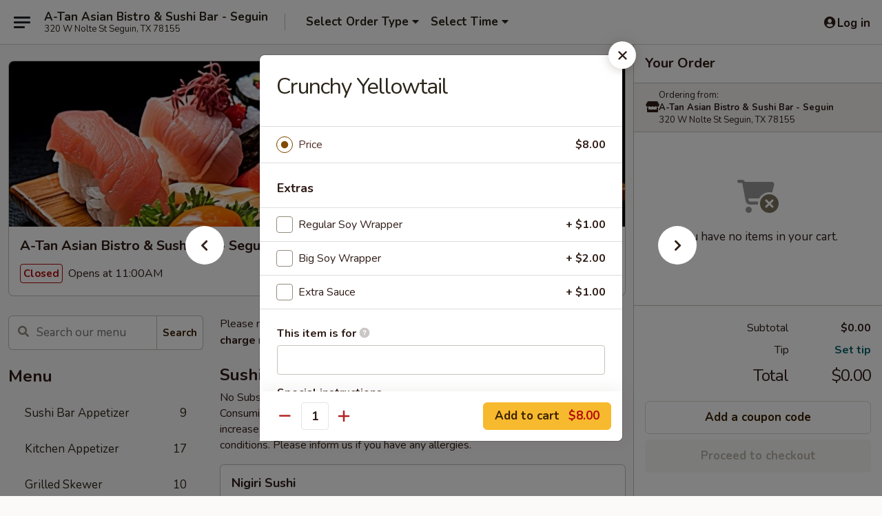

--- FILE ---
content_type: text/html; charset=UTF-8
request_url: https://www.atanseguin.com/order/main/rolls/crunchy-yellowtail
body_size: 42944
content:
<!DOCTYPE html>

<html class="no-js css-scroll" lang="en">
	<head>
		<meta charset="utf-8" />
		<meta http-equiv="X-UA-Compatible" content="IE=edge,chrome=1" />

				<title>A-Tan Asian Bistro & Sushi Bar - Seguin | Crunchy Yellowtail | Rolls</title>
		<meta name="description" content="Order online for takeout: Crunchy Yellowtail from A-Tan Asian Bistro &amp; Sushi Bar - Seguin. Serving the best Sushi &amp; Asian Food in Seguin, TX." />		<meta name="keywords" content="a-tan asian bistro, a-tan sushi, a-tan, a-tan seguin, a-tan menu, seguin chinese takeout, seguin chinese food, seguin chinese restaurants, chinese takeout, best chinese food in seguin, chinese restaurants in seguin, chinese restaurants near me, chinese food near me, seguin japanese food, seguin japanese restaurants, japanese takeout, best japanese food in seguin, japanese restaurants in seguin, japanese restaurants near me, japanese food near me, seguin asian food, seguin asian restaurants, asian takeout, best asian food in seguin, asian restaurants in seguin, asian restaurants near me, asian food near me, seguin sushi takeout, seguin sushi, seguin sushi restaurants, sushi takeout, best sushi in seguin, sushi restaurants in seguin, sushi restaurants near me, sushi near me" />		<meta name="viewport" content="width=device-width, initial-scale=1.0">

		<meta property="og:type" content="website">
		<meta property="og:title" content="A-Tan Asian Bistro & Sushi Bar - Seguin | Crunchy Yellowtail | Rolls">
		<meta property="og:description" content="Order online for takeout: Crunchy Yellowtail from A-Tan Asian Bistro &amp; Sushi Bar - Seguin. Serving the best Sushi &amp; Asian Food in Seguin, TX.">

		<meta name="twitter:card" content="summary_large_image">
		<meta name="twitter:title" content="A-Tan Asian Bistro & Sushi Bar - Seguin | Crunchy Yellowtail | Rolls">
		<meta name="twitter:description" content="Order online for takeout: Crunchy Yellowtail from A-Tan Asian Bistro &amp; Sushi Bar - Seguin. Serving the best Sushi &amp; Asian Food in Seguin, TX.">
					<meta property="og:image" content="https://imagedelivery.net/9lr8zq_Jvl7h6OFWqEi9IA/4b7e7e0a-83fd-47ca-1990-9e6d9023a300/public" />
			<meta name="twitter:image" content="https://imagedelivery.net/9lr8zq_Jvl7h6OFWqEi9IA/4b7e7e0a-83fd-47ca-1990-9e6d9023a300/public" />
		
		<meta name="apple-mobile-web-app-status-bar-style" content="black">
		<meta name="mobile-web-app-capable" content="yes">
					<link rel="canonical" href="https://www.atanseguin.com/order/main/rolls/crunchy-yellowtail"/>
						<link rel="shortcut icon" href="https://imagedelivery.net/9lr8zq_Jvl7h6OFWqEi9IA/3bb7b096-5d06-4ae5-aaec-9c9c3ed7e100/public" type="image/png" />
			
		<link type="text/css" rel="stylesheet" href="/min/g=css4.0&amp;1769539963" />
		<link rel="stylesheet" href="//ajax.googleapis.com/ajax/libs/jqueryui/1.10.1/themes/base/minified/jquery-ui.min.css" />
		<link href='//fonts.googleapis.com/css?family=Open+Sans:400italic,400,700' rel='stylesheet' type='text/css' />
		<script src="https://kit.fontawesome.com/a4edb6363d.js" crossorigin="anonymous"></script>

		<style>
								.home_hero, .menu_hero{ background-image: url(https://imagedelivery.net/9lr8zq_Jvl7h6OFWqEi9IA/9732b5ca-8125-46d2-7460-85836b169000/public); }
					@media
					(-webkit-min-device-pixel-ratio: 1.25),
					(min-resolution: 120dpi){
						/* Retina header*/
						.home_hero, .menu_hero{ background-image: url(https://imagedelivery.net/9lr8zq_Jvl7h6OFWqEi9IA/b2856d09-504a-4559-078d-353975707200/public); }
					}
															/*body{  } */

					
		</style>

		
		<script type="text/javascript">
			var UrlTag = "atanseguin";
			var template = 'defaultv4';
			var formname = 'ordering3';
			var menulink = 'https://www.atanseguin.com/order/main';
			var checkoutlink = 'https://www.atanseguin.com/checkout';
		</script>
		<script>
			/* http://writing.colin-gourlay.com/safely-using-ready-before-including-jquery/ */
			(function(w,d,u){w.readyQ=[];w.bindReadyQ=[];function p(x,y){if(x=="ready"){w.bindReadyQ.push(y);}else{w.readyQ.push(x);}};var a={ready:p,bind:p};w.$=w.jQuery=function(f){if(f===d||f===u){return a}else{p(f)}}})(window,document)
		</script>

		<script type="application/ld+json">{
    "@context": "http://schema.org",
    "@type": "Menu",
    "url": "https://www.atanseguin.com/order/main",
    "mainEntityOfPage": "https://www.atanseguin.com/order/main",
    "inLanguage": "English",
    "name": "Main",
    "description": "Please note: requests for additional items or special preparation may incur an <b>extra charge</b> not calculated on your online order.",
    "hasMenuSection": [
        {
            "@type": "MenuSection",
            "url": "https://www.atanseguin.com/order/main/rolls",
            "name": "Rolls",
            "hasMenuItem": [
                {
                    "@type": "MenuItem",
                    "name": "Crunchy Yellowtail",
                    "url": "https://www.atanseguin.com/order/main/rolls/crunchy-yellowtail"
                }
            ]
        }
    ]
}</script>
<!-- Google Tag Manager -->
<script>
	window.dataLayer = window.dataLayer || [];
	let data = {
		account: 'atanseguin',
		context: 'direct',
		templateVersion: 4,
		rid: 66	}
		dataLayer.push(data);
	(function(w,d,s,l,i){w[l]=w[l]||[];w[l].push({'gtm.start':
		new Date().getTime(),event:'gtm.js'});var f=d.getElementsByTagName(s)[0],
		j=d.createElement(s),dl=l!='dataLayer'?'&l='+l:'';j.async=true;j.src=
		'https://www.googletagmanager.com/gtm.js?id='+i+dl;f.parentNode.insertBefore(j,f);
		})(window,document,'script','dataLayer','GTM-K9P93M');

	function gtag() { dataLayer.push(arguments); }
</script>

			<script async src="https://www.googletagmanager.com/gtag/js?id=G-G0V85GR7FD"></script>
	
	<script>
		
		gtag('js', new Date());

		
					gtag('config', "G-G0V85GR7FD");
			</script>
		<link href="https://fonts.googleapis.com/css?family=Open+Sans:400,600,700|Nunito:400,700" rel="stylesheet" />
	</head>

	<body
		data-event-on:customer_registered="window.location.reload()"
		data-event-on:customer_logged_in="window.location.reload()"
		data-event-on:customer_logged_out="window.location.reload()"
	>
		<a class="skip-to-content-link" href="#main">Skip to content</a>
				<!-- Google Tag Manager (noscript) -->
		<noscript><iframe src="https://www.googletagmanager.com/ns.html?id=GTM-K9P93M" height="0" width="0" style="display:none;visibility:hidden"></iframe></noscript>
		<!-- End Google Tag Manager (noscript) -->
						<!-- wrapper starts -->
		<div class="wrapper">
			<div style="grid-area: header-announcements">
				<div id="upgradeBrowserBanner" class="alert alert-warning mb-0 rounded-0 py-4" style="display:none;">
	<div class="alert-icon"><i class="fas fa-warning" aria-hidden="true"></i></div>
	<div>
		<strong>We're sorry, but the Web browser you are using is not supported.</strong> <br/> Please upgrade your browser or try a different one to use this Website. Supported browsers include:<br/>
		<ul class="list-unstyled">
			<li class="mt-2"><a href="https://www.google.com/chrome" target="_blank" rel="noopener noreferrer" class="simple-link"><i class="fab fa-chrome"></i> Chrome</a></li>
			<li class="mt-2"><a href="https://www.mozilla.com/firefox/upgrade.html" target="_blank" rel="noopener noreferrer" class="simple-link"><i class="fab fa-firefox"></i> Firefox</a></li>
			<li class="mt-2"><a href="https://www.microsoft.com/en-us/windows/microsoft-edge" target="_blank" rel="noopener noreferrer" class="simple-link"><i class="fab fa-edge"></i> Edge</a></li>
			<li class="mt-2"><a href="http://www.apple.com/safari/" target="_blank" rel="noopener noreferrer" class="simple-link"><i class="fab fa-safari"></i> Safari</a></li>
		</ul>
	</div>
</div>
<script>
	var ua = navigator.userAgent;
	var match = ua.match(/Firefox\/([0-9]+)\./);
	var firefoxVersion = match ? parseInt(match[1]) : 1000;
	var match = ua.match(/Chrome\/([0-9]+)\./);
	var chromeVersion = match ? parseInt(match[1]) : 1000;
	var isIE = ua.indexOf('MSIE') > -1 || ua.indexOf('Trident') > -1;
	var upgradeBrowserBanner = document.getElementById('upgradeBrowserBanner');
	var isMatchesSupported = typeof(upgradeBrowserBanner.matches)!="undefined";
	var isEntriesSupported = typeof(Object.entries)!="undefined";
	//Safari version is verified with isEntriesSupported
	if (isIE || !isMatchesSupported || !isEntriesSupported || firefoxVersion <= 46 || chromeVersion <= 53) {
		upgradeBrowserBanner.style.display = 'flex';
	}
</script>				
				<!-- get closed sign if applicable. -->
				
				
							</div>

						<div class="headerAndWtype" style="grid-area: header">
				<!-- Header Starts -->
				<header class="header">
										<div class="d-flex flex-column align-items-start flex-md-row align-items-md-center">
												<div class="logo_name_alt flex-shrink-0 d-flex align-items-center align-self-stretch pe-6 pe-md-0">
							
	<button
		type="button"
		class="eds_button btn btn-outline eds_button--shape-default eds_menu_button"
		data-bs-toggle="offcanvas" data-bs-target="#side-menu" aria-controls="side-menu" aria-label="Main menu"	><span aria-hidden="true"></span> <span aria-hidden="true"></span> <span aria-hidden="true"></span></button>

	
							<div class="d-flex flex-column align-items-center mx-auto align-items-md-start mx-md-0">
								<a
									class="eds-display-text-title-xs text-truncate title-container"
									href="https://www.atanseguin.com"
								>
									A-Tan Asian Bistro & Sushi Bar - Seguin								</a>

																	<span class="eds-copy-text-s-regular text-center text-md-start address-container" title="320 W Nolte St Seguin, TX 78155">
										320 W Nolte St Seguin, TX 78155									</span>
															</div>
						</div>

																			<div class="eds-display-text-title-s d-none d-md-block border-start mx-4" style="width: 0">&nbsp;</div>

							<div class="header_order_options d-flex align-items-center  w-100 p-2p5 p-md-0">
																<div class="what">
									<button
	type="button"
	class="border-0 bg-transparent text-start"
	data-bs-toggle="modal"
	data-bs-target="#modal-order-options"
	aria-expanded="false"
	style="min-height: 44px"
>
	<div class="d-flex align-items-baseline gap-2">
		<div class="otype-name-label eds-copy-text-l-bold text-truncate" style="flex: 1" data-order-type-label>
			Select Order Type		</div>

		<i class="fa fa-fw fa-caret-down"></i>
	</div>

	<div
		class="otype-picker-label otype-address-label eds-interface-text-m-regular text-truncate hidden"
	>
			</div>
</button>

<script>
	$(function() {
		var $autoCompleteInputs = $('[data-autocomplete-address]');
		if ($autoCompleteInputs && $autoCompleteInputs.length) {
			$autoCompleteInputs.each(function() {
				let $input = $(this);
				let $deliveryAddressContainer = $input.parents('.deliveryAddressContainer').first();
				$input.autocomplete({
					source   : addressAC,
					minLength: 3,
					delay    : 300,
					select   : function(event, ui) {
						$.getJSON('/' + UrlTag + '/?form=addresslookup', {
							id: ui.item.id,
						}, function(data) {
							let location = data
							if (location.address.street.endsWith('Trl')) {
								location.address.street = location.address.street.replace('Trl', 'Trail')
							}
							let autoCompleteSuccess = $input.data('autocomplete-success');
							if (autoCompleteSuccess) {
								let autoCompleteSuccessFunction = window[autoCompleteSuccess];
								if (typeof autoCompleteSuccessFunction == "function") {
									autoCompleteSuccessFunction(location);
								}
							}

							let address = location.address

							$('#add-address-city, [data-autocompleted-city]').val(address.city)
							$('#add-address-state, [data-autocompleted-state]').val(address.stateCode)
							$('#add-address-zip, [data-autocompleted-zip]').val(address.postalCode)
							$('#add-address-latitude, [data-autocompleted-latitude]').val(location.position.lat)
							$('#add-address-longitude, [data-autocompleted-longitude]').val(location.position.lng)
							let streetAddress = (address.houseNumber || '') + ' ' + (address.street || '');
							$('#street-address-1, [data-autocompleted-street-address]').val(streetAddress)
							validateAddress($deliveryAddressContainer);
						})
					},
				})
				$input.attr('autocomplete', 'street-address')
			});
		}

		// autocomplete using Address autocomplete
		// jquery autocomplete needs 2 fields: title and value
		// id holds the LocationId which can be used at a later stage to get the coordinate of the selected choice
		function addressAC(query, callback) {
			//we don't actually want to search until they've entered the street number and at least one character
			words = query.term.trim().split(' ')
			if (words.length < 2) {
				return false
			}

			$.getJSON('/' + UrlTag + '/?form=addresssuggest', { q: query.term }, function(data) {
				var addresses = data.items
				addresses = addresses.map(addr => {
					if ((addr.address.label || '').endsWith('Trl')) {
						addr.address.label = addr.address.label.replace('Trl', 'Trail')
					}
					let streetAddress = (addr.address.label || '')
					return {
						label: streetAddress,
						value: streetAddress,
						id   : addr.id,
					}
				})

				return callback(addresses)
			})
		}

				$('[data-address-from-current-loc]').on('click', function(e) {
			let $streetAddressContainer = $(this).parents('.street-address-container').first();
			let $deliveryAddressContainer = $(this).parents('.deliveryAddressContainer').first();
			e.preventDefault();
			if(navigator.geolocation) {
				navigator.geolocation.getCurrentPosition(position => {
					$.getJSON('/' + UrlTag + '/?form=addresssuggest', {
						at: position.coords.latitude + "," + position.coords.longitude
					}, function(data) {
						let location = data.items[0];
						let address = location.address
						$streetAddressContainer.find('.input-street-address').val((address.houseNumber ? address.houseNumber : '') + ' ' + (address.street ? address.street : ''));
						$('#add-address-city').val(address.city ? address.city : '');
						$('#add-address-state').val(address.state ? address.state : '');
						$('#add-address-zip').val(address.postalCode ? address.postalCode : '');
						$('#add-address-latitude').val(location.position.lat ? location.position.lat : '');
						$('#add-address-longitude').val(location.position.lng ? location.position.lng : '');
						validateAddress($deliveryAddressContainer, 0);
					});
				});
			} else {
				alert("Geolocation is not supported by this browser!");
			}
		});
	});

	function autoCompleteSuccess(location)
	{
		if (location && location.address) {
			let address = location.address

			let streetAddress = (address.houseNumber || '') + ' ' + (address.street || '');
			$.ajax({
				url: '/' + UrlTag + '/?form=saveformfields',
				data: {
					'param_full~address_s_n_255': streetAddress + ', ' + address.city + ', ' + address.state,
					'param_street~address_s_n_255': streetAddress,
					'param_city_s_n_90': address.city,
					'param_state_s_n_2': address.state,
					'param_zip~code_z_n_10': address.postalCode,
				}
			});
		}
	}
</script>
								</div>

																									<div class="when showcheck_parent">
																				<div class="ordertimetypes ">
	<button
		type="button"
		class="border-0 bg-transparent text-start loadable-content"
		data-bs-toggle="modal"
		data-bs-target="#modal-order-time"
		aria-expanded="false"
		style="min-height: 44px"
		data-change-label-to-later-date
	>
		<div class="d-flex align-items-baseline gap-2">
			<div class="eds-copy-text-l-bold text-truncate flex-fill" data-otype-time-day>
								Select Time			</div>

			<i class="fa fa-fw fa-caret-down"></i>
		</div>

		<div
			class="otype-picker-label otype-picker-time eds-interface-text-m-regular text-truncate hidden"
			data-otype-time
		>
			Later		</div>
	</button>
</div>
									</div>
															</div>
						
												<div class="position-absolute top-0 end-0 pe-2 py-2p5">
							
	<div id="login-status" >
					
	<button
		type="button"
		class="eds_button btn btn-outline eds_button--shape-default px-2 text-nowrap"
		aria-label="Log in" style="color: currentColor" data-bs-toggle="modal" data-bs-target="#login-modal"	><i
		class="eds_icon fa fa-lg fa-fw fa-user-circle d-block d-lg-none"
		style="font-family: &quot;Font Awesome 5 Pro&quot;; "	></i>

	 <div class="d-none d-lg-flex align-items-baseline gap-2">
	<i
		class="eds_icon fa fa-fw fa-user-circle"
		style="font-family: &quot;Font Awesome 5 Pro&quot;; "	></i>

	<div class="profile-container text-truncate">Log in</div></div></button>

				</div>

							</div>
					</div>

															
	<aside		data-eds-id="697f7456ac1d1"
		class="eds_side_menu offcanvas offcanvas-start text-dark "
		tabindex="-1"
				id="side-menu" data-event-on:menu_selected="this.dispatchEvent(new CustomEvent('eds.hide'))" data-event-on:category_selected="this.dispatchEvent(new CustomEvent('eds.hide'))"	>
		
		<div class="eds_side_menu-body offcanvas-body d-flex flex-column p-0 css-scroll">
										<div
					class="eds_side_menu-close position-absolute top-0 end-0 pt-3 pe-3 "
					style="z-index: 1"
				>
					
	<button
		type="button"
		class="eds_button btn btn-outline-secondary eds_button--shape-circle"
		data-bs-dismiss="offcanvas" data-bs-target="[data-eds-id=&quot;697f7456ac1d1&quot;]" aria-label="Close"	><i
		class="eds_icon fa fa-fw fa-close"
		style="font-family: &quot;Font Awesome 5 Pro&quot;; "	></i></button>

					</div>
			
			<div class="restaurant-info border-bottom border-light p-3">
							<p class="eds-display-text-title-xs mb-0 me-2 pe-4">A-Tan Asian Bistro & Sushi Bar - Seguin</p>

			<div class="eds-copy-text-s-regular me-2 pe-4">
			320 W Nolte St Seguin, TX 78155		</div>
						</div>

																	
	<div class="border-bottom border-light p-3">
		
		
			<details
				class="eds_list eds_list--border-none" open				data-menu-id="17929"
									data-event-on:document_ready="this.open = localStorage.getItem('menu-open-17929') !== 'false'"
										onclick="localStorage.setItem('menu-open-17929', !this.open)"
							>
									<summary class="eds-copy-text-l-regular list-unstyled rounded-3 mb-1 " tabindex="0">
						<h2 class="eds-display-text-title-m m-0 p-0">
															
	<i
		class="eds_icon fas fa-fw fa-chevron-right"
		style="font-family: &quot;Font Awesome 5 Pro&quot;; "	></i>

															Menu
						</h2>
					</summary>
										<div class="mb-3"></div>
				
																		
									<a
						class="eds_list-item eds-copy-text-l-regular list-unstyled rounded-3 mb-1 px-3 px-lg-4 py-2p5 d-flex "
						data-event-on:category_pinned="(category) => $(this).toggleClass('active', category.id === '235871')"
						href="https://www.atanseguin.com/order/main/sushi-bar-appetizer"
						aria-current="page"
						onclick="if (!event.ctrlKey) {
							const currentMenuIsActive = true || $(this).closest('details').find('summary').hasClass('active');
							if (currentMenuIsActive) {
								app.event.emit('category_selected', { id: '235871' });
							} else {
								app.event.emit('menu_selected', { menu_id: '17929', menu_description: &quot;Please note: requests for additional items or special preparation may incur an &lt;b&gt;extra charge&lt;\/b&gt; not calculated on your online order.&quot;, category_id: '235871' });
							}
															return false;
													}"
					>
						Sushi Bar Appetizer													<span class="ms-auto">9</span>
											</a>
									<a
						class="eds_list-item eds-copy-text-l-regular list-unstyled rounded-3 mb-1 px-3 px-lg-4 py-2p5 d-flex "
						data-event-on:category_pinned="(category) => $(this).toggleClass('active', category.id === '235873')"
						href="https://www.atanseguin.com/order/main/kitchen-appetizer"
						aria-current="page"
						onclick="if (!event.ctrlKey) {
							const currentMenuIsActive = true || $(this).closest('details').find('summary').hasClass('active');
							if (currentMenuIsActive) {
								app.event.emit('category_selected', { id: '235873' });
							} else {
								app.event.emit('menu_selected', { menu_id: '17929', menu_description: &quot;Please note: requests for additional items or special preparation may incur an &lt;b&gt;extra charge&lt;\/b&gt; not calculated on your online order.&quot;, category_id: '235873' });
							}
															return false;
													}"
					>
						Kitchen Appetizer													<span class="ms-auto">17</span>
											</a>
									<a
						class="eds_list-item eds-copy-text-l-regular list-unstyled rounded-3 mb-1 px-3 px-lg-4 py-2p5 d-flex "
						data-event-on:category_pinned="(category) => $(this).toggleClass('active', category.id === '235866')"
						href="https://www.atanseguin.com/order/main/grilled-skewer"
						aria-current="page"
						onclick="if (!event.ctrlKey) {
							const currentMenuIsActive = true || $(this).closest('details').find('summary').hasClass('active');
							if (currentMenuIsActive) {
								app.event.emit('category_selected', { id: '235866' });
							} else {
								app.event.emit('menu_selected', { menu_id: '17929', menu_description: &quot;Please note: requests for additional items or special preparation may incur an &lt;b&gt;extra charge&lt;\/b&gt; not calculated on your online order.&quot;, category_id: '235866' });
							}
															return false;
													}"
					>
						Grilled Skewer													<span class="ms-auto">10</span>
											</a>
									<a
						class="eds_list-item eds-copy-text-l-regular list-unstyled rounded-3 mb-1 px-3 px-lg-4 py-2p5 d-flex "
						data-event-on:category_pinned="(category) => $(this).toggleClass('active', category.id === '235867')"
						href="https://www.atanseguin.com/order/main/soup"
						aria-current="page"
						onclick="if (!event.ctrlKey) {
							const currentMenuIsActive = true || $(this).closest('details').find('summary').hasClass('active');
							if (currentMenuIsActive) {
								app.event.emit('category_selected', { id: '235867' });
							} else {
								app.event.emit('menu_selected', { menu_id: '17929', menu_description: &quot;Please note: requests for additional items or special preparation may incur an &lt;b&gt;extra charge&lt;\/b&gt; not calculated on your online order.&quot;, category_id: '235867' });
							}
															return false;
													}"
					>
						Soup													<span class="ms-auto">5</span>
											</a>
									<a
						class="eds_list-item eds-copy-text-l-regular list-unstyled rounded-3 mb-1 px-3 px-lg-4 py-2p5 d-flex "
						data-event-on:category_pinned="(category) => $(this).toggleClass('active', category.id === '235868')"
						href="https://www.atanseguin.com/order/main/salad"
						aria-current="page"
						onclick="if (!event.ctrlKey) {
							const currentMenuIsActive = true || $(this).closest('details').find('summary').hasClass('active');
							if (currentMenuIsActive) {
								app.event.emit('category_selected', { id: '235868' });
							} else {
								app.event.emit('menu_selected', { menu_id: '17929', menu_description: &quot;Please note: requests for additional items or special preparation may incur an &lt;b&gt;extra charge&lt;\/b&gt; not calculated on your online order.&quot;, category_id: '235868' });
							}
															return false;
													}"
					>
						Salad													<span class="ms-auto">9</span>
											</a>
									<a
						class="eds_list-item eds-copy-text-l-regular list-unstyled rounded-3 mb-1 px-3 px-lg-4 py-2p5 d-flex "
						data-event-on:category_pinned="(category) => $(this).toggleClass('active', category.id === '235870')"
						href="https://www.atanseguin.com/order/main/tempura"
						aria-current="page"
						onclick="if (!event.ctrlKey) {
							const currentMenuIsActive = true || $(this).closest('details').find('summary').hasClass('active');
							if (currentMenuIsActive) {
								app.event.emit('category_selected', { id: '235870' });
							} else {
								app.event.emit('menu_selected', { menu_id: '17929', menu_description: &quot;Please note: requests for additional items or special preparation may incur an &lt;b&gt;extra charge&lt;\/b&gt; not calculated on your online order.&quot;, category_id: '235870' });
							}
															return false;
													}"
					>
						Tempura													<span class="ms-auto">15</span>
											</a>
									<a
						class="eds_list-item eds-copy-text-l-regular list-unstyled rounded-3 mb-1 px-3 px-lg-4 py-2p5 d-flex "
						data-event-on:category_pinned="(category) => $(this).toggleClass('active', category.id === '235869')"
						href="https://www.atanseguin.com/order/main/rice"
						aria-current="page"
						onclick="if (!event.ctrlKey) {
							const currentMenuIsActive = true || $(this).closest('details').find('summary').hasClass('active');
							if (currentMenuIsActive) {
								app.event.emit('category_selected', { id: '235869' });
							} else {
								app.event.emit('menu_selected', { menu_id: '17929', menu_description: &quot;Please note: requests for additional items or special preparation may incur an &lt;b&gt;extra charge&lt;\/b&gt; not calculated on your online order.&quot;, category_id: '235869' });
							}
															return false;
													}"
					>
						Rice													<span class="ms-auto">9</span>
											</a>
									<a
						class="eds_list-item eds-copy-text-l-regular list-unstyled rounded-3 mb-1 px-3 px-lg-4 py-2p5 d-flex "
						data-event-on:category_pinned="(category) => $(this).toggleClass('active', category.id === '235877')"
						href="https://www.atanseguin.com/order/main/noodles"
						aria-current="page"
						onclick="if (!event.ctrlKey) {
							const currentMenuIsActive = true || $(this).closest('details').find('summary').hasClass('active');
							if (currentMenuIsActive) {
								app.event.emit('category_selected', { id: '235877' });
							} else {
								app.event.emit('menu_selected', { menu_id: '17929', menu_description: &quot;Please note: requests for additional items or special preparation may incur an &lt;b&gt;extra charge&lt;\/b&gt; not calculated on your online order.&quot;, category_id: '235877' });
							}
															return false;
													}"
					>
						Noodles													<span class="ms-auto">7</span>
											</a>
									<a
						class="eds_list-item eds-copy-text-l-regular list-unstyled rounded-3 mb-1 px-3 px-lg-4 py-2p5 d-flex "
						data-event-on:category_pinned="(category) => $(this).toggleClass('active', category.id === '235878')"
						href="https://www.atanseguin.com/order/main/lo-mein"
						aria-current="page"
						onclick="if (!event.ctrlKey) {
							const currentMenuIsActive = true || $(this).closest('details').find('summary').hasClass('active');
							if (currentMenuIsActive) {
								app.event.emit('category_selected', { id: '235878' });
							} else {
								app.event.emit('menu_selected', { menu_id: '17929', menu_description: &quot;Please note: requests for additional items or special preparation may incur an &lt;b&gt;extra charge&lt;\/b&gt; not calculated on your online order.&quot;, category_id: '235878' });
							}
															return false;
													}"
					>
						Lo Mein													<span class="ms-auto">5</span>
											</a>
									<a
						class="eds_list-item eds-copy-text-l-regular list-unstyled rounded-3 mb-1 px-3 px-lg-4 py-2p5 d-flex "
						data-event-on:category_pinned="(category) => $(this).toggleClass('active', category.id === '235883')"
						href="https://www.atanseguin.com/order/main/kids-meal"
						aria-current="page"
						onclick="if (!event.ctrlKey) {
							const currentMenuIsActive = true || $(this).closest('details').find('summary').hasClass('active');
							if (currentMenuIsActive) {
								app.event.emit('category_selected', { id: '235883' });
							} else {
								app.event.emit('menu_selected', { menu_id: '17929', menu_description: &quot;Please note: requests for additional items or special preparation may incur an &lt;b&gt;extra charge&lt;\/b&gt; not calculated on your online order.&quot;, category_id: '235883' });
							}
															return false;
													}"
					>
						Kids Meal													<span class="ms-auto">4</span>
											</a>
									<a
						class="eds_list-item eds-copy-text-l-regular list-unstyled rounded-3 mb-1 px-3 px-lg-4 py-2p5 d-flex "
						data-event-on:category_pinned="(category) => $(this).toggleClass('active', category.id === '235876')"
						href="https://www.atanseguin.com/order/main/sushi-bar-dinner"
						aria-current="page"
						onclick="if (!event.ctrlKey) {
							const currentMenuIsActive = true || $(this).closest('details').find('summary').hasClass('active');
							if (currentMenuIsActive) {
								app.event.emit('category_selected', { id: '235876' });
							} else {
								app.event.emit('menu_selected', { menu_id: '17929', menu_description: &quot;Please note: requests for additional items or special preparation may incur an &lt;b&gt;extra charge&lt;\/b&gt; not calculated on your online order.&quot;, category_id: '235876' });
							}
															return false;
													}"
					>
						Sushi Bar Dinner													<span class="ms-auto">7</span>
											</a>
									<a
						class="eds_list-item eds-copy-text-l-regular list-unstyled rounded-3 mb-1 px-3 px-lg-4 py-2p5 d-flex "
						data-event-on:category_pinned="(category) => $(this).toggleClass('active', category.id === '235879')"
						href="https://www.atanseguin.com/order/main/kitchen-dinner"
						aria-current="page"
						onclick="if (!event.ctrlKey) {
							const currentMenuIsActive = true || $(this).closest('details').find('summary').hasClass('active');
							if (currentMenuIsActive) {
								app.event.emit('category_selected', { id: '235879' });
							} else {
								app.event.emit('menu_selected', { menu_id: '17929', menu_description: &quot;Please note: requests for additional items or special preparation may incur an &lt;b&gt;extra charge&lt;\/b&gt; not calculated on your online order.&quot;, category_id: '235879' });
							}
															return false;
													}"
					>
						Kitchen Dinner													<span class="ms-auto">26</span>
											</a>
									<a
						class="eds_list-item eds-copy-text-l-regular list-unstyled rounded-3 mb-1 px-3 px-lg-4 py-2p5 d-flex "
						data-event-on:category_pinned="(category) => $(this).toggleClass('active', category.id === '244842')"
						href="https://www.atanseguin.com/order/main/sashimi"
						aria-current="page"
						onclick="if (!event.ctrlKey) {
							const currentMenuIsActive = true || $(this).closest('details').find('summary').hasClass('active');
							if (currentMenuIsActive) {
								app.event.emit('category_selected', { id: '244842' });
							} else {
								app.event.emit('menu_selected', { menu_id: '17929', menu_description: &quot;Please note: requests for additional items or special preparation may incur an &lt;b&gt;extra charge&lt;\/b&gt; not calculated on your online order.&quot;, category_id: '244842' });
							}
															return false;
													}"
					>
						Sashimi													<span class="ms-auto">11</span>
											</a>
									<a
						class="eds_list-item eds-copy-text-l-regular list-unstyled rounded-3 mb-1 px-3 px-lg-4 py-2p5 d-flex "
						data-event-on:category_pinned="(category) => $(this).toggleClass('active', category.id === '244839')"
						href="https://www.atanseguin.com/order/main/raw-nigiri"
						aria-current="page"
						onclick="if (!event.ctrlKey) {
							const currentMenuIsActive = true || $(this).closest('details').find('summary').hasClass('active');
							if (currentMenuIsActive) {
								app.event.emit('category_selected', { id: '244839' });
							} else {
								app.event.emit('menu_selected', { menu_id: '17929', menu_description: &quot;Please note: requests for additional items or special preparation may incur an &lt;b&gt;extra charge&lt;\/b&gt; not calculated on your online order.&quot;, category_id: '244839' });
							}
															return false;
													}"
					>
						Raw Nigiri													<span class="ms-auto">17</span>
											</a>
									<a
						class="eds_list-item eds-copy-text-l-regular list-unstyled rounded-3 mb-1 px-3 px-lg-4 py-2p5 d-flex "
						data-event-on:category_pinned="(category) => $(this).toggleClass('active', category.id === '244840')"
						href="https://www.atanseguin.com/order/main/cooked-nigiri"
						aria-current="page"
						onclick="if (!event.ctrlKey) {
							const currentMenuIsActive = true || $(this).closest('details').find('summary').hasClass('active');
							if (currentMenuIsActive) {
								app.event.emit('category_selected', { id: '244840' });
							} else {
								app.event.emit('menu_selected', { menu_id: '17929', menu_description: &quot;Please note: requests for additional items or special preparation may incur an &lt;b&gt;extra charge&lt;\/b&gt; not calculated on your online order.&quot;, category_id: '244840' });
							}
															return false;
													}"
					>
						Cooked Nigiri													<span class="ms-auto">8</span>
											</a>
									<a
						class="eds_list-item eds-copy-text-l-regular list-unstyled rounded-3 mb-1 px-3 px-lg-4 py-2p5 d-flex "
						data-event-on:category_pinned="(category) => $(this).toggleClass('active', category.id === '244841')"
						href="https://www.atanseguin.com/order/main/vegetable-nigiri"
						aria-current="page"
						onclick="if (!event.ctrlKey) {
							const currentMenuIsActive = true || $(this).closest('details').find('summary').hasClass('active');
							if (currentMenuIsActive) {
								app.event.emit('category_selected', { id: '244841' });
							} else {
								app.event.emit('menu_selected', { menu_id: '17929', menu_description: &quot;Please note: requests for additional items or special preparation may incur an &lt;b&gt;extra charge&lt;\/b&gt; not calculated on your online order.&quot;, category_id: '244841' });
							}
															return false;
													}"
					>
						Vegetable Nigiri													<span class="ms-auto">5</span>
											</a>
									<a
						class="eds_list-item eds-copy-text-l-regular list-unstyled rounded-3 mb-1 px-3 px-lg-4 py-2p5 d-flex active"
						data-event-on:category_pinned="(category) => $(this).toggleClass('active', category.id === '244837')"
						href="https://www.atanseguin.com/order/main/rolls"
						aria-current="page"
						onclick="if (!event.ctrlKey) {
							const currentMenuIsActive = true || $(this).closest('details').find('summary').hasClass('active');
							if (currentMenuIsActive) {
								app.event.emit('category_selected', { id: '244837' });
							} else {
								app.event.emit('menu_selected', { menu_id: '17929', menu_description: &quot;Please note: requests for additional items or special preparation may incur an &lt;b&gt;extra charge&lt;\/b&gt; not calculated on your online order.&quot;, category_id: '244837' });
							}
															return false;
													}"
					>
						Rolls													<span class="ms-auto">24</span>
											</a>
									<a
						class="eds_list-item eds-copy-text-l-regular list-unstyled rounded-3 mb-1 px-3 px-lg-4 py-2p5 d-flex "
						data-event-on:category_pinned="(category) => $(this).toggleClass('active', category.id === '244838')"
						href="https://www.atanseguin.com/order/main/tempura-rolls"
						aria-current="page"
						onclick="if (!event.ctrlKey) {
							const currentMenuIsActive = true || $(this).closest('details').find('summary').hasClass('active');
							if (currentMenuIsActive) {
								app.event.emit('category_selected', { id: '244838' });
							} else {
								app.event.emit('menu_selected', { menu_id: '17929', menu_description: &quot;Please note: requests for additional items or special preparation may incur an &lt;b&gt;extra charge&lt;\/b&gt; not calculated on your online order.&quot;, category_id: '244838' });
							}
															return false;
													}"
					>
						Tempura Rolls													<span class="ms-auto">11</span>
											</a>
									<a
						class="eds_list-item eds-copy-text-l-regular list-unstyled rounded-3 mb-1 px-3 px-lg-4 py-2p5 d-flex "
						data-event-on:category_pinned="(category) => $(this).toggleClass('active', category.id === '244843')"
						href="https://www.atanseguin.com/order/main/special-rolls"
						aria-current="page"
						onclick="if (!event.ctrlKey) {
							const currentMenuIsActive = true || $(this).closest('details').find('summary').hasClass('active');
							if (currentMenuIsActive) {
								app.event.emit('category_selected', { id: '244843' });
							} else {
								app.event.emit('menu_selected', { menu_id: '17929', menu_description: &quot;Please note: requests for additional items or special preparation may incur an &lt;b&gt;extra charge&lt;\/b&gt; not calculated on your online order.&quot;, category_id: '244843' });
							}
															return false;
													}"
					>
						Special Rolls													<span class="ms-auto">51</span>
											</a>
									<a
						class="eds_list-item eds-copy-text-l-regular list-unstyled rounded-3 mb-1 px-3 px-lg-4 py-2p5 d-flex "
						data-event-on:category_pinned="(category) => $(this).toggleClass('active', category.id === '235881')"
						href="https://www.atanseguin.com/order/main/sushi-bar-lunch"
						aria-current="page"
						onclick="if (!event.ctrlKey) {
							const currentMenuIsActive = true || $(this).closest('details').find('summary').hasClass('active');
							if (currentMenuIsActive) {
								app.event.emit('category_selected', { id: '235881' });
							} else {
								app.event.emit('menu_selected', { menu_id: '17929', menu_description: &quot;Please note: requests for additional items or special preparation may incur an &lt;b&gt;extra charge&lt;\/b&gt; not calculated on your online order.&quot;, category_id: '235881' });
							}
															return false;
													}"
					>
						Sushi Bar Lunch													<span class="ms-auto">9</span>
											</a>
									<a
						class="eds_list-item eds-copy-text-l-regular list-unstyled rounded-3 mb-1 px-3 px-lg-4 py-2p5 d-flex "
						data-event-on:category_pinned="(category) => $(this).toggleClass('active', category.id === '235880')"
						href="https://www.atanseguin.com/order/main/lunch-from-kitchen"
						aria-current="page"
						onclick="if (!event.ctrlKey) {
							const currentMenuIsActive = true || $(this).closest('details').find('summary').hasClass('active');
							if (currentMenuIsActive) {
								app.event.emit('category_selected', { id: '235880' });
							} else {
								app.event.emit('menu_selected', { menu_id: '17929', menu_description: &quot;Please note: requests for additional items or special preparation may incur an &lt;b&gt;extra charge&lt;\/b&gt; not calculated on your online order.&quot;, category_id: '235880' });
							}
															return false;
													}"
					>
						Lunch from Kitchen													<span class="ms-auto">21</span>
											</a>
									<a
						class="eds_list-item eds-copy-text-l-regular list-unstyled rounded-3 mb-1 px-3 px-lg-4 py-2p5 d-flex "
						data-event-on:category_pinned="(category) => $(this).toggleClass('active', category.id === '235882')"
						href="https://www.atanseguin.com/order/main/lunch-mix-match-bento-box"
						aria-current="page"
						onclick="if (!event.ctrlKey) {
							const currentMenuIsActive = true || $(this).closest('details').find('summary').hasClass('active');
							if (currentMenuIsActive) {
								app.event.emit('category_selected', { id: '235882' });
							} else {
								app.event.emit('menu_selected', { menu_id: '17929', menu_description: &quot;Please note: requests for additional items or special preparation may incur an &lt;b&gt;extra charge&lt;\/b&gt; not calculated on your online order.&quot;, category_id: '235882' });
							}
															return false;
													}"
					>
						Lunch Mix-Match Bento Box													<span class="ms-auto">1</span>
											</a>
									<a
						class="eds_list-item eds-copy-text-l-regular list-unstyled rounded-3 mb-1 px-3 px-lg-4 py-2p5 d-flex "
						data-event-on:category_pinned="(category) => $(this).toggleClass('active', category.id === '235884')"
						href="https://www.atanseguin.com/order/main/dessert"
						aria-current="page"
						onclick="if (!event.ctrlKey) {
							const currentMenuIsActive = true || $(this).closest('details').find('summary').hasClass('active');
							if (currentMenuIsActive) {
								app.event.emit('category_selected', { id: '235884' });
							} else {
								app.event.emit('menu_selected', { menu_id: '17929', menu_description: &quot;Please note: requests for additional items or special preparation may incur an &lt;b&gt;extra charge&lt;\/b&gt; not calculated on your online order.&quot;, category_id: '235884' });
							}
															return false;
													}"
					>
						Dessert													<span class="ms-auto">6</span>
											</a>
									<a
						class="eds_list-item eds-copy-text-l-regular list-unstyled rounded-3 mb-1 px-3 px-lg-4 py-2p5 d-flex "
						data-event-on:category_pinned="(category) => $(this).toggleClass('active', category.id === '235885')"
						href="https://www.atanseguin.com/order/main/drink"
						aria-current="page"
						onclick="if (!event.ctrlKey) {
							const currentMenuIsActive = true || $(this).closest('details').find('summary').hasClass('active');
							if (currentMenuIsActive) {
								app.event.emit('category_selected', { id: '235885' });
							} else {
								app.event.emit('menu_selected', { menu_id: '17929', menu_description: &quot;Please note: requests for additional items or special preparation may incur an &lt;b&gt;extra charge&lt;\/b&gt; not calculated on your online order.&quot;, category_id: '235885' });
							}
															return false;
													}"
					>
						Drink													<span class="ms-auto">8</span>
											</a>
							</details>
		
			</div>

						
																	<nav>
							<ul class="eds_list eds_list--border-none border-bottom">
	<li class="eds_list-item">
		<a class="d-block p-3 " href="https://www.atanseguin.com">
			Home		</a>
	</li>

		
	
			<li class="eds_list-item">
			<a class="d-block p-3 " href="https://www.atanseguin.com/locationinfo">
				Location &amp; Hours			</a>
		</li>
	
	<li class="eds_list-item">
		<a class="d-block p-3 " href="https://www.atanseguin.com/contact">
			Contact
		</a>
	</li>
</ul>
						</nav>

												<div class="eds-copy-text-s-regular p-3 d-lg-none">
							
	<ul class="list-unstyled d-flex gap-2">
						<li><a href="https://www.yelp.com/biz/a-tan-sushi-and-asian-bistro-seguin" target="new"  title="Opens in new tab" class="icon" title="Yelp"><i class="fab fa-yelp"></i><span class="sr-only">Yelp</span></a></li>
							<li><a href="https://www.tripadvisor.co.nz/Restaurant_Review-g56652-d15029474-Reviews-A_tan_Asian_Bistro_Sushi_Bar-Seguin_Texas.html" target="new"  title="Opens in new tab" class="icon" title="TripAdvisor"><i class="fak fa-tripadvisor"></i><span class="sr-only">TripAdvisor</span></a></li>
				</ul>
	
<div><a href="http://chinesemenuonline.com">&copy; 2026 Online Ordering by Chinese Menu Online</a></div>
	<div>Plan your next meal with <a href="https://www.springroll.com" target="_blank" title="Opens in new tab" >Springroll</a>'s Sushi & Asian Food recommendations</div>

<ul class="list-unstyled mb-0 pt-3">
	<li><a href="https://www.atanseguin.com/reportbug">Technical Support</a></li>
	<li><a href="https://www.atanseguin.com/privacy">Privacy Policy</a></li>
	<li><a href="https://www.atanseguin.com/tos">Terms of Service</a></li>
	<li><a href="https://www.atanseguin.com/accessibility">Accessibility</a></li>
</ul>

This site is protected by reCAPTCHA and the Google <a href="https://policies.google.com/privacy">Privacy Policy</a> and <a href="https://policies.google.com/terms">Terms of Service</a> apply.
						</div>		</div>

		<script>
		{
			const container = document.querySelector('[data-eds-id="697f7456ac1d1"]');

						['show', 'hide', 'toggle', 'dispose'].forEach((eventName) => {
				container.addEventListener(`eds.${eventName}`, (e) => {
					bootstrap.Offcanvas.getOrCreateInstance(container)[eventName](
						...(Array.isArray(e.detail) ? e.detail : [e.detail])
					);
				});
			});
		}
		</script>
	</aside>

					</header>
			</div>

										<div class="container p-0" style="grid-area: hero">
					<section class="hero">
												<div class="menu_hero backbgbox position-relative" role="img" aria-label="Image of food offered at the restaurant">
									<div class="logo">
		<a class="logo-image" href="https://www.atanseguin.com">
			<img
				src="https://imagedelivery.net/9lr8zq_Jvl7h6OFWqEi9IA/4b7e7e0a-83fd-47ca-1990-9e6d9023a300/public"
				srcset="https://imagedelivery.net/9lr8zq_Jvl7h6OFWqEi9IA/4b7e7e0a-83fd-47ca-1990-9e6d9023a300/public 1x, https://imagedelivery.net/9lr8zq_Jvl7h6OFWqEi9IA/4b7e7e0a-83fd-47ca-1990-9e6d9023a300/public 2x"				alt="Home"
			/>
		</a>
	</div>
						</div>

													<div class="p-3">
								<div class="pb-1">
									<h1 role="heading" aria-level="2" class="eds-display-text-title-s m-0 p-0">A-Tan Asian Bistro & Sushi Bar - Seguin</h1>
																	</div>

								<div class="d-sm-flex align-items-baseline">
																			<div class="mt-2">
											
	<span
		class="eds_label eds_label--variant-error eds-interface-text-m-bold me-1 text-nowrap"
			>
		Closed	</span>

	Opens at 11:00AM										</div>
									
									<div class="d-flex gap-2 ms-sm-auto mt-2">
																					
					<a
				class="eds_button btn btn-outline-secondary btn-sm col text-nowrap"
				href="https://www.atanseguin.com/locationinfo?lid=14891"
							>
				
	<i
		class="eds_icon fa fa-fw fa-info-circle"
		style="font-family: &quot;Font Awesome 5 Pro&quot;; "	></i>

	 Store info			</a>
		
												
																					
		<a
			class="eds_button btn btn-outline-secondary btn-sm col d-lg-none text-nowrap"
			href="tel:(830) 491-5011"
					>
			
	<i
		class="eds_icon fa fa-fw fa-phone"
		style="font-family: &quot;Font Awesome 5 Pro&quot;; transform: scale(-1, 1); "	></i>

	 Call us		</a>

												
																			</div>
								</div>
							</div>
											</section>
				</div>
			
						
										<div
					class="fixed_submit d-lg-none hidden pwa-pb-md-down"
					data-event-on:cart_updated="({ items }) => $(this).toggleClass('hidden', !items)"
				>
					<div
						data-async-on-event="order_type_updated, cart_updated"
						data-async-action="https://www.atanseguin.com//ajax/?form=minimum_order_value_warning&component=add_more"
						data-async-method="get"
					>
											</div>

					<div class="p-3">
						<button class="btn btn-primary btn-lg w-100" onclick="app.event.emit('show_cart')">
							View cart							<span
								class="eds-interface-text-m-regular"
								data-event-on:cart_updated="({ items, subtotal }) => {
									$(this).text(`(${items} ${items === 1 ? 'item' : 'items'}, ${subtotal})`);
								}"
							>
								(0 items, $0.00)
							</span>
						</button>
					</div>
				</div>
			
									<!-- Header ends -->
<main class="main_content menucategory_page pb-5" id="main">
	<div class="container">
		
		<div class="row menu_wrapper menu_category_wrapper menu_wrapper--no-menu-tabs">
			<section class="col-xl-4 d-none d-xl-block">
				
				<div id="location-menu" data-event-on:menu_items_loaded="$(this).stickySidebar('updateSticky')">
					
		<form
			method="GET"
			role="search"
			action="https://www.atanseguin.com/search"
			class="d-none d-xl-block mb-4"			novalidate
			onsubmit="if (!this.checkValidity()) event.preventDefault()"
		>
			<div class="position-relative">
				
	<label
		data-eds-id="697f7456ad2e9"
		class="eds_formfield eds_formfield--size-large eds_formfield--variant-primary eds-copy-text-m-regular w-100"
		class="w-100"	>
		
		<div class="position-relative d-flex flex-column">
							<div class="eds_formfield-error eds-interface-text-m-bold" style="order: 1000"></div>
			
							<div class="eds_formfield-icon">
					<i
		class="eds_icon fa fa-fw fa-search"
		style="font-family: &quot;Font Awesome 5 Pro&quot;; "	></i>				</div>
										<input
					type="search"
					class="eds-copy-text-l-regular  "
										placeholder="Search our menu" name="search" autocomplete="off" spellcheck="false" value="" required aria-label="Search our menu" style="padding-right: 4.5rem; padding-left: 2.5rem;"				/>

				
							
			
	<i
		class="eds_icon fa fa-fw eds_formfield-validation"
		style="font-family: &quot;Font Awesome 5 Pro&quot;; "	></i>

	
					</div>

		
		<script>
		{
			const container = document.querySelector('[data-eds-id="697f7456ad2e9"]');
			const input = container.querySelector('input, textarea, select');
			const error = container.querySelector('.eds_formfield-error');

			
						input.addEventListener('eds.validation.reset', () => {
				input.removeAttribute('data-validation');
				input.setCustomValidity('');
				error.innerHTML = '';
			});

						input.addEventListener('eds.validation.hide', () => {
				input.removeAttribute('data-validation');
			});

						input.addEventListener('eds.validation.success', (e) => {
				input.setCustomValidity('');
				input.setAttribute('data-validation', '');
				error.innerHTML = '';
			});

						input.addEventListener('eds.validation.warning', (e) => {
				input.setCustomValidity('');
				input.setAttribute('data-validation', '');
				error.innerHTML = e.detail;
			});

						input.addEventListener('eds.validation.error', (e) => {
				input.setCustomValidity(e.detail);
				input.checkValidity(); 				input.setAttribute('data-validation', '');
			});

			input.addEventListener('invalid', (e) => {
				error.innerHTML = input.validationMessage;
			});

								}
		</script>
	</label>

	
				<div class="position-absolute top-0 end-0">
					
	<button
		type="submit"
		class="eds_button btn btn-outline-secondary btn-sm eds_button--shape-default align-self-baseline rounded-0 rounded-end px-2"
		style="height: 50px; --bs-border-radius: 6px"	>Search</button>

					</div>
			</div>
		</form>

												
	<div >
		
		
			<details
				class="eds_list eds_list--border-none" open				data-menu-id="17929"
							>
									<summary class="eds-copy-text-l-regular list-unstyled rounded-3 mb-1 pe-none" tabindex="0">
						<h2 class="eds-display-text-title-m m-0 p-0">
														Menu
						</h2>
					</summary>
										<div class="mb-3"></div>
				
																		
									<a
						class="eds_list-item eds-copy-text-l-regular list-unstyled rounded-3 mb-1 px-3 px-lg-4 py-2p5 d-flex "
						data-event-on:category_pinned="(category) => $(this).toggleClass('active', category.id === '235871')"
						href="https://www.atanseguin.com/order/main/sushi-bar-appetizer"
						aria-current="page"
						onclick="if (!event.ctrlKey) {
							const currentMenuIsActive = true || $(this).closest('details').find('summary').hasClass('active');
							if (currentMenuIsActive) {
								app.event.emit('category_selected', { id: '235871' });
							} else {
								app.event.emit('menu_selected', { menu_id: '17929', menu_description: &quot;Please note: requests for additional items or special preparation may incur an &lt;b&gt;extra charge&lt;\/b&gt; not calculated on your online order.&quot;, category_id: '235871' });
							}
															return false;
													}"
					>
						Sushi Bar Appetizer													<span class="ms-auto">9</span>
											</a>
									<a
						class="eds_list-item eds-copy-text-l-regular list-unstyled rounded-3 mb-1 px-3 px-lg-4 py-2p5 d-flex "
						data-event-on:category_pinned="(category) => $(this).toggleClass('active', category.id === '235873')"
						href="https://www.atanseguin.com/order/main/kitchen-appetizer"
						aria-current="page"
						onclick="if (!event.ctrlKey) {
							const currentMenuIsActive = true || $(this).closest('details').find('summary').hasClass('active');
							if (currentMenuIsActive) {
								app.event.emit('category_selected', { id: '235873' });
							} else {
								app.event.emit('menu_selected', { menu_id: '17929', menu_description: &quot;Please note: requests for additional items or special preparation may incur an &lt;b&gt;extra charge&lt;\/b&gt; not calculated on your online order.&quot;, category_id: '235873' });
							}
															return false;
													}"
					>
						Kitchen Appetizer													<span class="ms-auto">17</span>
											</a>
									<a
						class="eds_list-item eds-copy-text-l-regular list-unstyled rounded-3 mb-1 px-3 px-lg-4 py-2p5 d-flex "
						data-event-on:category_pinned="(category) => $(this).toggleClass('active', category.id === '235866')"
						href="https://www.atanseguin.com/order/main/grilled-skewer"
						aria-current="page"
						onclick="if (!event.ctrlKey) {
							const currentMenuIsActive = true || $(this).closest('details').find('summary').hasClass('active');
							if (currentMenuIsActive) {
								app.event.emit('category_selected', { id: '235866' });
							} else {
								app.event.emit('menu_selected', { menu_id: '17929', menu_description: &quot;Please note: requests for additional items or special preparation may incur an &lt;b&gt;extra charge&lt;\/b&gt; not calculated on your online order.&quot;, category_id: '235866' });
							}
															return false;
													}"
					>
						Grilled Skewer													<span class="ms-auto">10</span>
											</a>
									<a
						class="eds_list-item eds-copy-text-l-regular list-unstyled rounded-3 mb-1 px-3 px-lg-4 py-2p5 d-flex "
						data-event-on:category_pinned="(category) => $(this).toggleClass('active', category.id === '235867')"
						href="https://www.atanseguin.com/order/main/soup"
						aria-current="page"
						onclick="if (!event.ctrlKey) {
							const currentMenuIsActive = true || $(this).closest('details').find('summary').hasClass('active');
							if (currentMenuIsActive) {
								app.event.emit('category_selected', { id: '235867' });
							} else {
								app.event.emit('menu_selected', { menu_id: '17929', menu_description: &quot;Please note: requests for additional items or special preparation may incur an &lt;b&gt;extra charge&lt;\/b&gt; not calculated on your online order.&quot;, category_id: '235867' });
							}
															return false;
													}"
					>
						Soup													<span class="ms-auto">5</span>
											</a>
									<a
						class="eds_list-item eds-copy-text-l-regular list-unstyled rounded-3 mb-1 px-3 px-lg-4 py-2p5 d-flex "
						data-event-on:category_pinned="(category) => $(this).toggleClass('active', category.id === '235868')"
						href="https://www.atanseguin.com/order/main/salad"
						aria-current="page"
						onclick="if (!event.ctrlKey) {
							const currentMenuIsActive = true || $(this).closest('details').find('summary').hasClass('active');
							if (currentMenuIsActive) {
								app.event.emit('category_selected', { id: '235868' });
							} else {
								app.event.emit('menu_selected', { menu_id: '17929', menu_description: &quot;Please note: requests for additional items or special preparation may incur an &lt;b&gt;extra charge&lt;\/b&gt; not calculated on your online order.&quot;, category_id: '235868' });
							}
															return false;
													}"
					>
						Salad													<span class="ms-auto">9</span>
											</a>
									<a
						class="eds_list-item eds-copy-text-l-regular list-unstyled rounded-3 mb-1 px-3 px-lg-4 py-2p5 d-flex "
						data-event-on:category_pinned="(category) => $(this).toggleClass('active', category.id === '235870')"
						href="https://www.atanseguin.com/order/main/tempura"
						aria-current="page"
						onclick="if (!event.ctrlKey) {
							const currentMenuIsActive = true || $(this).closest('details').find('summary').hasClass('active');
							if (currentMenuIsActive) {
								app.event.emit('category_selected', { id: '235870' });
							} else {
								app.event.emit('menu_selected', { menu_id: '17929', menu_description: &quot;Please note: requests for additional items or special preparation may incur an &lt;b&gt;extra charge&lt;\/b&gt; not calculated on your online order.&quot;, category_id: '235870' });
							}
															return false;
													}"
					>
						Tempura													<span class="ms-auto">15</span>
											</a>
									<a
						class="eds_list-item eds-copy-text-l-regular list-unstyled rounded-3 mb-1 px-3 px-lg-4 py-2p5 d-flex "
						data-event-on:category_pinned="(category) => $(this).toggleClass('active', category.id === '235869')"
						href="https://www.atanseguin.com/order/main/rice"
						aria-current="page"
						onclick="if (!event.ctrlKey) {
							const currentMenuIsActive = true || $(this).closest('details').find('summary').hasClass('active');
							if (currentMenuIsActive) {
								app.event.emit('category_selected', { id: '235869' });
							} else {
								app.event.emit('menu_selected', { menu_id: '17929', menu_description: &quot;Please note: requests for additional items or special preparation may incur an &lt;b&gt;extra charge&lt;\/b&gt; not calculated on your online order.&quot;, category_id: '235869' });
							}
															return false;
													}"
					>
						Rice													<span class="ms-auto">9</span>
											</a>
									<a
						class="eds_list-item eds-copy-text-l-regular list-unstyled rounded-3 mb-1 px-3 px-lg-4 py-2p5 d-flex "
						data-event-on:category_pinned="(category) => $(this).toggleClass('active', category.id === '235877')"
						href="https://www.atanseguin.com/order/main/noodles"
						aria-current="page"
						onclick="if (!event.ctrlKey) {
							const currentMenuIsActive = true || $(this).closest('details').find('summary').hasClass('active');
							if (currentMenuIsActive) {
								app.event.emit('category_selected', { id: '235877' });
							} else {
								app.event.emit('menu_selected', { menu_id: '17929', menu_description: &quot;Please note: requests for additional items or special preparation may incur an &lt;b&gt;extra charge&lt;\/b&gt; not calculated on your online order.&quot;, category_id: '235877' });
							}
															return false;
													}"
					>
						Noodles													<span class="ms-auto">7</span>
											</a>
									<a
						class="eds_list-item eds-copy-text-l-regular list-unstyled rounded-3 mb-1 px-3 px-lg-4 py-2p5 d-flex "
						data-event-on:category_pinned="(category) => $(this).toggleClass('active', category.id === '235878')"
						href="https://www.atanseguin.com/order/main/lo-mein"
						aria-current="page"
						onclick="if (!event.ctrlKey) {
							const currentMenuIsActive = true || $(this).closest('details').find('summary').hasClass('active');
							if (currentMenuIsActive) {
								app.event.emit('category_selected', { id: '235878' });
							} else {
								app.event.emit('menu_selected', { menu_id: '17929', menu_description: &quot;Please note: requests for additional items or special preparation may incur an &lt;b&gt;extra charge&lt;\/b&gt; not calculated on your online order.&quot;, category_id: '235878' });
							}
															return false;
													}"
					>
						Lo Mein													<span class="ms-auto">5</span>
											</a>
									<a
						class="eds_list-item eds-copy-text-l-regular list-unstyled rounded-3 mb-1 px-3 px-lg-4 py-2p5 d-flex "
						data-event-on:category_pinned="(category) => $(this).toggleClass('active', category.id === '235883')"
						href="https://www.atanseguin.com/order/main/kids-meal"
						aria-current="page"
						onclick="if (!event.ctrlKey) {
							const currentMenuIsActive = true || $(this).closest('details').find('summary').hasClass('active');
							if (currentMenuIsActive) {
								app.event.emit('category_selected', { id: '235883' });
							} else {
								app.event.emit('menu_selected', { menu_id: '17929', menu_description: &quot;Please note: requests for additional items or special preparation may incur an &lt;b&gt;extra charge&lt;\/b&gt; not calculated on your online order.&quot;, category_id: '235883' });
							}
															return false;
													}"
					>
						Kids Meal													<span class="ms-auto">4</span>
											</a>
									<a
						class="eds_list-item eds-copy-text-l-regular list-unstyled rounded-3 mb-1 px-3 px-lg-4 py-2p5 d-flex "
						data-event-on:category_pinned="(category) => $(this).toggleClass('active', category.id === '235876')"
						href="https://www.atanseguin.com/order/main/sushi-bar-dinner"
						aria-current="page"
						onclick="if (!event.ctrlKey) {
							const currentMenuIsActive = true || $(this).closest('details').find('summary').hasClass('active');
							if (currentMenuIsActive) {
								app.event.emit('category_selected', { id: '235876' });
							} else {
								app.event.emit('menu_selected', { menu_id: '17929', menu_description: &quot;Please note: requests for additional items or special preparation may incur an &lt;b&gt;extra charge&lt;\/b&gt; not calculated on your online order.&quot;, category_id: '235876' });
							}
															return false;
													}"
					>
						Sushi Bar Dinner													<span class="ms-auto">7</span>
											</a>
									<a
						class="eds_list-item eds-copy-text-l-regular list-unstyled rounded-3 mb-1 px-3 px-lg-4 py-2p5 d-flex "
						data-event-on:category_pinned="(category) => $(this).toggleClass('active', category.id === '235879')"
						href="https://www.atanseguin.com/order/main/kitchen-dinner"
						aria-current="page"
						onclick="if (!event.ctrlKey) {
							const currentMenuIsActive = true || $(this).closest('details').find('summary').hasClass('active');
							if (currentMenuIsActive) {
								app.event.emit('category_selected', { id: '235879' });
							} else {
								app.event.emit('menu_selected', { menu_id: '17929', menu_description: &quot;Please note: requests for additional items or special preparation may incur an &lt;b&gt;extra charge&lt;\/b&gt; not calculated on your online order.&quot;, category_id: '235879' });
							}
															return false;
													}"
					>
						Kitchen Dinner													<span class="ms-auto">26</span>
											</a>
									<a
						class="eds_list-item eds-copy-text-l-regular list-unstyled rounded-3 mb-1 px-3 px-lg-4 py-2p5 d-flex "
						data-event-on:category_pinned="(category) => $(this).toggleClass('active', category.id === '244842')"
						href="https://www.atanseguin.com/order/main/sashimi"
						aria-current="page"
						onclick="if (!event.ctrlKey) {
							const currentMenuIsActive = true || $(this).closest('details').find('summary').hasClass('active');
							if (currentMenuIsActive) {
								app.event.emit('category_selected', { id: '244842' });
							} else {
								app.event.emit('menu_selected', { menu_id: '17929', menu_description: &quot;Please note: requests for additional items or special preparation may incur an &lt;b&gt;extra charge&lt;\/b&gt; not calculated on your online order.&quot;, category_id: '244842' });
							}
															return false;
													}"
					>
						Sashimi													<span class="ms-auto">11</span>
											</a>
									<a
						class="eds_list-item eds-copy-text-l-regular list-unstyled rounded-3 mb-1 px-3 px-lg-4 py-2p5 d-flex "
						data-event-on:category_pinned="(category) => $(this).toggleClass('active', category.id === '244839')"
						href="https://www.atanseguin.com/order/main/raw-nigiri"
						aria-current="page"
						onclick="if (!event.ctrlKey) {
							const currentMenuIsActive = true || $(this).closest('details').find('summary').hasClass('active');
							if (currentMenuIsActive) {
								app.event.emit('category_selected', { id: '244839' });
							} else {
								app.event.emit('menu_selected', { menu_id: '17929', menu_description: &quot;Please note: requests for additional items or special preparation may incur an &lt;b&gt;extra charge&lt;\/b&gt; not calculated on your online order.&quot;, category_id: '244839' });
							}
															return false;
													}"
					>
						Raw Nigiri													<span class="ms-auto">17</span>
											</a>
									<a
						class="eds_list-item eds-copy-text-l-regular list-unstyled rounded-3 mb-1 px-3 px-lg-4 py-2p5 d-flex "
						data-event-on:category_pinned="(category) => $(this).toggleClass('active', category.id === '244840')"
						href="https://www.atanseguin.com/order/main/cooked-nigiri"
						aria-current="page"
						onclick="if (!event.ctrlKey) {
							const currentMenuIsActive = true || $(this).closest('details').find('summary').hasClass('active');
							if (currentMenuIsActive) {
								app.event.emit('category_selected', { id: '244840' });
							} else {
								app.event.emit('menu_selected', { menu_id: '17929', menu_description: &quot;Please note: requests for additional items or special preparation may incur an &lt;b&gt;extra charge&lt;\/b&gt; not calculated on your online order.&quot;, category_id: '244840' });
							}
															return false;
													}"
					>
						Cooked Nigiri													<span class="ms-auto">8</span>
											</a>
									<a
						class="eds_list-item eds-copy-text-l-regular list-unstyled rounded-3 mb-1 px-3 px-lg-4 py-2p5 d-flex "
						data-event-on:category_pinned="(category) => $(this).toggleClass('active', category.id === '244841')"
						href="https://www.atanseguin.com/order/main/vegetable-nigiri"
						aria-current="page"
						onclick="if (!event.ctrlKey) {
							const currentMenuIsActive = true || $(this).closest('details').find('summary').hasClass('active');
							if (currentMenuIsActive) {
								app.event.emit('category_selected', { id: '244841' });
							} else {
								app.event.emit('menu_selected', { menu_id: '17929', menu_description: &quot;Please note: requests for additional items or special preparation may incur an &lt;b&gt;extra charge&lt;\/b&gt; not calculated on your online order.&quot;, category_id: '244841' });
							}
															return false;
													}"
					>
						Vegetable Nigiri													<span class="ms-auto">5</span>
											</a>
									<a
						class="eds_list-item eds-copy-text-l-regular list-unstyled rounded-3 mb-1 px-3 px-lg-4 py-2p5 d-flex active"
						data-event-on:category_pinned="(category) => $(this).toggleClass('active', category.id === '244837')"
						href="https://www.atanseguin.com/order/main/rolls"
						aria-current="page"
						onclick="if (!event.ctrlKey) {
							const currentMenuIsActive = true || $(this).closest('details').find('summary').hasClass('active');
							if (currentMenuIsActive) {
								app.event.emit('category_selected', { id: '244837' });
							} else {
								app.event.emit('menu_selected', { menu_id: '17929', menu_description: &quot;Please note: requests for additional items or special preparation may incur an &lt;b&gt;extra charge&lt;\/b&gt; not calculated on your online order.&quot;, category_id: '244837' });
							}
															return false;
													}"
					>
						Rolls													<span class="ms-auto">24</span>
											</a>
									<a
						class="eds_list-item eds-copy-text-l-regular list-unstyled rounded-3 mb-1 px-3 px-lg-4 py-2p5 d-flex "
						data-event-on:category_pinned="(category) => $(this).toggleClass('active', category.id === '244838')"
						href="https://www.atanseguin.com/order/main/tempura-rolls"
						aria-current="page"
						onclick="if (!event.ctrlKey) {
							const currentMenuIsActive = true || $(this).closest('details').find('summary').hasClass('active');
							if (currentMenuIsActive) {
								app.event.emit('category_selected', { id: '244838' });
							} else {
								app.event.emit('menu_selected', { menu_id: '17929', menu_description: &quot;Please note: requests for additional items or special preparation may incur an &lt;b&gt;extra charge&lt;\/b&gt; not calculated on your online order.&quot;, category_id: '244838' });
							}
															return false;
													}"
					>
						Tempura Rolls													<span class="ms-auto">11</span>
											</a>
									<a
						class="eds_list-item eds-copy-text-l-regular list-unstyled rounded-3 mb-1 px-3 px-lg-4 py-2p5 d-flex "
						data-event-on:category_pinned="(category) => $(this).toggleClass('active', category.id === '244843')"
						href="https://www.atanseguin.com/order/main/special-rolls"
						aria-current="page"
						onclick="if (!event.ctrlKey) {
							const currentMenuIsActive = true || $(this).closest('details').find('summary').hasClass('active');
							if (currentMenuIsActive) {
								app.event.emit('category_selected', { id: '244843' });
							} else {
								app.event.emit('menu_selected', { menu_id: '17929', menu_description: &quot;Please note: requests for additional items or special preparation may incur an &lt;b&gt;extra charge&lt;\/b&gt; not calculated on your online order.&quot;, category_id: '244843' });
							}
															return false;
													}"
					>
						Special Rolls													<span class="ms-auto">51</span>
											</a>
									<a
						class="eds_list-item eds-copy-text-l-regular list-unstyled rounded-3 mb-1 px-3 px-lg-4 py-2p5 d-flex "
						data-event-on:category_pinned="(category) => $(this).toggleClass('active', category.id === '235881')"
						href="https://www.atanseguin.com/order/main/sushi-bar-lunch"
						aria-current="page"
						onclick="if (!event.ctrlKey) {
							const currentMenuIsActive = true || $(this).closest('details').find('summary').hasClass('active');
							if (currentMenuIsActive) {
								app.event.emit('category_selected', { id: '235881' });
							} else {
								app.event.emit('menu_selected', { menu_id: '17929', menu_description: &quot;Please note: requests for additional items or special preparation may incur an &lt;b&gt;extra charge&lt;\/b&gt; not calculated on your online order.&quot;, category_id: '235881' });
							}
															return false;
													}"
					>
						Sushi Bar Lunch													<span class="ms-auto">9</span>
											</a>
									<a
						class="eds_list-item eds-copy-text-l-regular list-unstyled rounded-3 mb-1 px-3 px-lg-4 py-2p5 d-flex "
						data-event-on:category_pinned="(category) => $(this).toggleClass('active', category.id === '235880')"
						href="https://www.atanseguin.com/order/main/lunch-from-kitchen"
						aria-current="page"
						onclick="if (!event.ctrlKey) {
							const currentMenuIsActive = true || $(this).closest('details').find('summary').hasClass('active');
							if (currentMenuIsActive) {
								app.event.emit('category_selected', { id: '235880' });
							} else {
								app.event.emit('menu_selected', { menu_id: '17929', menu_description: &quot;Please note: requests for additional items or special preparation may incur an &lt;b&gt;extra charge&lt;\/b&gt; not calculated on your online order.&quot;, category_id: '235880' });
							}
															return false;
													}"
					>
						Lunch from Kitchen													<span class="ms-auto">21</span>
											</a>
									<a
						class="eds_list-item eds-copy-text-l-regular list-unstyled rounded-3 mb-1 px-3 px-lg-4 py-2p5 d-flex "
						data-event-on:category_pinned="(category) => $(this).toggleClass('active', category.id === '235882')"
						href="https://www.atanseguin.com/order/main/lunch-mix-match-bento-box"
						aria-current="page"
						onclick="if (!event.ctrlKey) {
							const currentMenuIsActive = true || $(this).closest('details').find('summary').hasClass('active');
							if (currentMenuIsActive) {
								app.event.emit('category_selected', { id: '235882' });
							} else {
								app.event.emit('menu_selected', { menu_id: '17929', menu_description: &quot;Please note: requests for additional items or special preparation may incur an &lt;b&gt;extra charge&lt;\/b&gt; not calculated on your online order.&quot;, category_id: '235882' });
							}
															return false;
													}"
					>
						Lunch Mix-Match Bento Box													<span class="ms-auto">1</span>
											</a>
									<a
						class="eds_list-item eds-copy-text-l-regular list-unstyled rounded-3 mb-1 px-3 px-lg-4 py-2p5 d-flex "
						data-event-on:category_pinned="(category) => $(this).toggleClass('active', category.id === '235884')"
						href="https://www.atanseguin.com/order/main/dessert"
						aria-current="page"
						onclick="if (!event.ctrlKey) {
							const currentMenuIsActive = true || $(this).closest('details').find('summary').hasClass('active');
							if (currentMenuIsActive) {
								app.event.emit('category_selected', { id: '235884' });
							} else {
								app.event.emit('menu_selected', { menu_id: '17929', menu_description: &quot;Please note: requests for additional items or special preparation may incur an &lt;b&gt;extra charge&lt;\/b&gt; not calculated on your online order.&quot;, category_id: '235884' });
							}
															return false;
													}"
					>
						Dessert													<span class="ms-auto">6</span>
											</a>
									<a
						class="eds_list-item eds-copy-text-l-regular list-unstyled rounded-3 mb-1 px-3 px-lg-4 py-2p5 d-flex "
						data-event-on:category_pinned="(category) => $(this).toggleClass('active', category.id === '235885')"
						href="https://www.atanseguin.com/order/main/drink"
						aria-current="page"
						onclick="if (!event.ctrlKey) {
							const currentMenuIsActive = true || $(this).closest('details').find('summary').hasClass('active');
							if (currentMenuIsActive) {
								app.event.emit('category_selected', { id: '235885' });
							} else {
								app.event.emit('menu_selected', { menu_id: '17929', menu_description: &quot;Please note: requests for additional items or special preparation may incur an &lt;b&gt;extra charge&lt;\/b&gt; not calculated on your online order.&quot;, category_id: '235885' });
							}
															return false;
													}"
					>
						Drink													<span class="ms-auto">8</span>
											</a>
							</details>
		
			</div>

					</div>
			</section>

			<div class="col-xl-8 menu_main" style="scroll-margin-top: calc(var(--eds-category-offset, 64) * 1px + 0.5rem)">
												<div class="tab-content" id="nav-tabContent">
					<div class="tab-pane fade show active">
						
						

						
						<div class="category-item d-xl-none mb-2p5 break-out">
							<div class="category-item_title d-flex">
								<button type="button" class="flex-fill border-0 bg-transparent p-0" data-bs-toggle="modal" data-bs-target="#category-modal">
									<p class="position-relative">
										
	<i
		class="eds_icon fas fa-sm fa-fw fa-signal-alt-3"
		style="font-family: &quot;Font Awesome 5 Pro&quot;; transform: translateY(-20%) rotate(90deg) scale(-1, 1); "	></i>

											<span
											data-event-on:category_pinned="(category) => {
												$(this).text(category.name);
												history.replaceState(null, '', category.url);
											}"
										>Rolls</span>
									</p>
								</button>

																	
	<button
		type="button"
		class="eds_button btn btn-outline-secondary btn-sm eds_button--shape-default border-0 me-2p5 my-1"
		aria-label="Toggle search" onclick="app.event.emit('toggle_search', !$(this).hasClass('active'))" data-event-on:toggle_search="(showSearch) =&gt; $(this).toggleClass('active', showSearch)"	><i
		class="eds_icon fa fa-fw fa-search"
		style="font-family: &quot;Font Awesome 5 Pro&quot;; "	></i></button>

																</div>

							
		<form
			method="GET"
			role="search"
			action="https://www.atanseguin.com/search"
			class="px-3 py-2p5 hidden" data-event-on:toggle_search="(showSearch) =&gt; {
									$(this).toggle(showSearch);
									if (showSearch) {
										$(this).find('input').trigger('focus');
									}
								}"			novalidate
			onsubmit="if (!this.checkValidity()) event.preventDefault()"
		>
			<div class="position-relative">
				
	<label
		data-eds-id="697f7456b0641"
		class="eds_formfield eds_formfield--size-large eds_formfield--variant-primary eds-copy-text-m-regular w-100"
		class="w-100"	>
		
		<div class="position-relative d-flex flex-column">
							<div class="eds_formfield-error eds-interface-text-m-bold" style="order: 1000"></div>
			
							<div class="eds_formfield-icon">
					<i
		class="eds_icon fa fa-fw fa-search"
		style="font-family: &quot;Font Awesome 5 Pro&quot;; "	></i>				</div>
										<input
					type="search"
					class="eds-copy-text-l-regular  "
										placeholder="Search our menu" name="search" autocomplete="off" spellcheck="false" value="" required aria-label="Search our menu" style="padding-right: 4.5rem; padding-left: 2.5rem;"				/>

				
							
			
	<i
		class="eds_icon fa fa-fw eds_formfield-validation"
		style="font-family: &quot;Font Awesome 5 Pro&quot;; "	></i>

	
					</div>

		
		<script>
		{
			const container = document.querySelector('[data-eds-id="697f7456b0641"]');
			const input = container.querySelector('input, textarea, select');
			const error = container.querySelector('.eds_formfield-error');

			
						input.addEventListener('eds.validation.reset', () => {
				input.removeAttribute('data-validation');
				input.setCustomValidity('');
				error.innerHTML = '';
			});

						input.addEventListener('eds.validation.hide', () => {
				input.removeAttribute('data-validation');
			});

						input.addEventListener('eds.validation.success', (e) => {
				input.setCustomValidity('');
				input.setAttribute('data-validation', '');
				error.innerHTML = '';
			});

						input.addEventListener('eds.validation.warning', (e) => {
				input.setCustomValidity('');
				input.setAttribute('data-validation', '');
				error.innerHTML = e.detail;
			});

						input.addEventListener('eds.validation.error', (e) => {
				input.setCustomValidity(e.detail);
				input.checkValidity(); 				input.setAttribute('data-validation', '');
			});

			input.addEventListener('invalid', (e) => {
				error.innerHTML = input.validationMessage;
			});

								}
		</script>
	</label>

	
				<div class="position-absolute top-0 end-0">
					
	<button
		type="submit"
		class="eds_button btn btn-outline-secondary btn-sm eds_button--shape-default align-self-baseline rounded-0 rounded-end px-2"
		style="height: 50px; --bs-border-radius: 6px"	>Search</button>

					</div>
			</div>
		</form>

								</div>

						<div class="mb-4"
							data-event-on:menu_selected="(menu) => {
								const hasDescription = menu.menu_description && menu.menu_description.trim() !== '';
								$(this).html(menu.menu_description || '').toggle(hasDescription);
							}"
							style="">Please note: requests for additional items or special preparation may incur an <b>extra charge</b> not calculated on your online order.						</div>

						<div
							data-async-on-event="menu_selected"
							data-async-block="this"
							data-async-method="get"
							data-async-action="https://www.atanseguin.com/ajax/?form=menu_items"
							data-async-then="({ data }) => {
								app.event.emit('menu_items_loaded');
								if (data.category_id != null) {
									app.event.emit('category_selected', { id: data.category_id });
								}
							}"
						>
										<div
				data-category-id="235871"
				data-category-name="Sushi Bar Appetizer"
				data-category-url="https://www.atanseguin.com/order/main/sushi-bar-appetizer"
				data-category-menu-id="17929"
				style="scroll-margin-top: calc(var(--eds-category-offset, 64) * 1px + 0.5rem)"
				class="mb-4 pb-1"
			>
				<h2
					class="eds-display-text-title-m"
					data-event-on:category_selected="(category) => category.id === '235871' && app.nextTick(() => this.scrollIntoView({ behavior: Math.abs(this.getBoundingClientRect().top) > 2 * window.innerHeight ? 'instant' : 'auto' }))"
					style="scroll-margin-top: calc(var(--eds-category-offset, 64) * 1px + 0.5rem)"
				>Sushi Bar Appetizer</h2>

									<p class="desc mb-0">No Substitutions Please <br>
Consuming raw or undercooked meats, poultry, seafood, shellfish or eggs may increase your risk of foodborne illness, especially if you have certain medical conditions. Please inform us if you have any allergies.</p>
				
				<div class="menucat_list mt-3">
					<ul>
						
	<li
		class="
			menuItem_2249214								"
			>
		<a
			href="https://www.atanseguin.com/order/main/sushi-bar-appetizer/nigiri-sushi"
			role="button"
			data-bs-toggle="modal"
			data-bs-target="#add_menu_item"
			data-load-menu-item="2249214"
			data-category-id="235871"
			data-change-url-on-click="https://www.atanseguin.com/order/main/sushi-bar-appetizer/nigiri-sushi"
			data-change-url-group="menuitem"
			data-parent-url="https://www.atanseguin.com/order/main/sushi-bar-appetizer"
		>
			<span class="sr-only">Nigiri Sushi</span>
		</a>

		<div class="content">
			<h3>Nigiri Sushi </h3>
			<p>The chef's choice of 7 pieces of sliced raw fish served over rice</p>
			<span class="menuitempreview_pricevalue">$18.00</span> 		</div>

			</li>

	<li
		class="
			menuItem_2249215								"
			>
		<a
			href="https://www.atanseguin.com/order/main/sushi-bar-appetizer/a-tan-crab-cake"
			role="button"
			data-bs-toggle="modal"
			data-bs-target="#add_menu_item"
			data-load-menu-item="2249215"
			data-category-id="235871"
			data-change-url-on-click="https://www.atanseguin.com/order/main/sushi-bar-appetizer/a-tan-crab-cake"
			data-change-url-group="menuitem"
			data-parent-url="https://www.atanseguin.com/order/main/sushi-bar-appetizer"
		>
			<span class="sr-only">A Tan Crab Cake</span>
		</a>

		<div class="content">
			<h3>A Tan Crab Cake </h3>
			<p>Jumbo lump crab w. miso dressing & reduced sweet soy</p>
			<span class="menuitempreview_pricevalue">$14.00</span> 		</div>

			</li>

	<li
		class="
			menuItem_2249216								"
			>
		<a
			href="https://www.atanseguin.com/order/main/sushi-bar-appetizer/new-style-sashimi"
			role="button"
			data-bs-toggle="modal"
			data-bs-target="#add_menu_item"
			data-load-menu-item="2249216"
			data-category-id="235871"
			data-change-url-on-click="https://www.atanseguin.com/order/main/sushi-bar-appetizer/new-style-sashimi"
			data-change-url-group="menuitem"
			data-parent-url="https://www.atanseguin.com/order/main/sushi-bar-appetizer"
		>
			<span class="sr-only">New Style Sashimi</span>
		</a>

		<div class="content">
			<h3>New Style Sashimi </h3>
			<p>Thinly sliced yellowtail or tuna w. ponzu sauce topped with slcied jalapenos</p>
			Yellowtail: <span class="menuitempreview_pricevalue">$18.00</span> <br />Tuna: <span class="menuitempreview_pricevalue">$18.00</span> 		</div>

			</li>

	<li
		class="
			menuItem_2249217								"
			>
		<a
			href="https://www.atanseguin.com/order/main/sushi-bar-appetizer/dyno-avocado"
			role="button"
			data-bs-toggle="modal"
			data-bs-target="#add_menu_item"
			data-load-menu-item="2249217"
			data-category-id="235871"
			data-change-url-on-click="https://www.atanseguin.com/order/main/sushi-bar-appetizer/dyno-avocado"
			data-change-url-group="menuitem"
			data-parent-url="https://www.atanseguin.com/order/main/sushi-bar-appetizer"
		>
			<span class="sr-only">Dyno Avocado</span>
		</a>

		<div class="content">
			<h3>Dyno Avocado </h3>
			<p>Spicy crawfish w. crab mix, chopped jalapeno w. miso dressing & citrus mayo served on a seasonal avocado</p>
			<span class="menuitempreview_pricevalue">$12.00</span> 		</div>

			</li>

	<li
		class="
			menuItem_2249218								"
			>
		<a
			href="https://www.atanseguin.com/order/main/sushi-bar-appetizer/baked-mussels-5-pcs"
			role="button"
			data-bs-toggle="modal"
			data-bs-target="#add_menu_item"
			data-load-menu-item="2249218"
			data-category-id="235871"
			data-change-url-on-click="https://www.atanseguin.com/order/main/sushi-bar-appetizer/baked-mussels-5-pcs"
			data-change-url-group="menuitem"
			data-parent-url="https://www.atanseguin.com/order/main/sushi-bar-appetizer"
		>
			<span class="sr-only">Baked Mussels (5 pcs)</span>
		</a>

		<div class="content">
			<h3>Baked Mussels (5 pcs) </h3>
			<p></p>
			<span class="menuitempreview_pricevalue">$8.00</span> 		</div>

			</li>

	<li
		class="
			menuItem_2249219								"
			>
		<a
			href="https://www.atanseguin.com/order/main/sushi-bar-appetizer/crunchy-lobster-tower"
			role="button"
			data-bs-toggle="modal"
			data-bs-target="#add_menu_item"
			data-load-menu-item="2249219"
			data-category-id="235871"
			data-change-url-on-click="https://www.atanseguin.com/order/main/sushi-bar-appetizer/crunchy-lobster-tower"
			data-change-url-group="menuitem"
			data-parent-url="https://www.atanseguin.com/order/main/sushi-bar-appetizer"
		>
			<span class="sr-only">Crunchy Lobster Tower</span>
		</a>

		<div class="content">
			<h3>Crunchy Lobster Tower </h3>
			<p>Lobster served with sushi, rice & avocado in an orange zesty chili sauce</p>
			<span class="menuitempreview_pricevalue">$19.00</span> 		</div>

			</li>

	<li
		class="
			menuItem_2249220								"
			>
		<a
			href="https://www.atanseguin.com/order/main/sushi-bar-appetizer/crunchy-tuna-tower"
			role="button"
			data-bs-toggle="modal"
			data-bs-target="#add_menu_item"
			data-load-menu-item="2249220"
			data-category-id="235871"
			data-change-url-on-click="https://www.atanseguin.com/order/main/sushi-bar-appetizer/crunchy-tuna-tower"
			data-change-url-group="menuitem"
			data-parent-url="https://www.atanseguin.com/order/main/sushi-bar-appetizer"
		>
			<span class="sr-only">Crunchy Tuna Tower</span>
		</a>

		<div class="content">
			<h3>Crunchy Tuna Tower </h3>
			<p>Lobster served with sushi, rice & avocado in an orange zesty chili sauce</p>
			<span class="menuitempreview_pricevalue">$18.00</span> 		</div>

			</li>

	<li
		class="
			menuItem_2249221								"
			>
		<a
			href="https://www.atanseguin.com/order/main/sushi-bar-appetizer/tuna-bon-bon"
			role="button"
			data-bs-toggle="modal"
			data-bs-target="#add_menu_item"
			data-load-menu-item="2249221"
			data-category-id="235871"
			data-change-url-on-click="https://www.atanseguin.com/order/main/sushi-bar-appetizer/tuna-bon-bon"
			data-change-url-group="menuitem"
			data-parent-url="https://www.atanseguin.com/order/main/sushi-bar-appetizer"
		>
			<span class="sr-only">Tuna Bon Bon</span>
		</a>

		<div class="content">
			<h3>Tuna Bon Bon </h3>
			<p>Spicy tuna wrapped w. avocado & crunchies served with eel sauce & spicy mayo</p>
			<span class="menuitempreview_pricevalue">$12.00</span> 		</div>

			</li>

	<li
		class="
			menuItem_2249222								"
			>
		<a
			href="https://www.atanseguin.com/order/main/sushi-bar-appetizer/baked-salmon"
			role="button"
			data-bs-toggle="modal"
			data-bs-target="#add_menu_item"
			data-load-menu-item="2249222"
			data-category-id="235871"
			data-change-url-on-click="https://www.atanseguin.com/order/main/sushi-bar-appetizer/baked-salmon"
			data-change-url-group="menuitem"
			data-parent-url="https://www.atanseguin.com/order/main/sushi-bar-appetizer"
		>
			<span class="sr-only">Baked Salmon</span>
		</a>

		<div class="content">
			<h3>Baked Salmon </h3>
			<p>Baked salmon with crab mix, served with avocado & eel sauce</p>
			<span class="menuitempreview_pricevalue">$10.00</span> 		</div>

			</li>
					</ul>
				</div>

									<div class="cart_upsell mb-2p5"></div>
							</div>
					<div
				data-category-id="235873"
				data-category-name="Kitchen Appetizer"
				data-category-url="https://www.atanseguin.com/order/main/kitchen-appetizer"
				data-category-menu-id="17929"
				style="scroll-margin-top: calc(var(--eds-category-offset, 64) * 1px + 0.5rem)"
				class="mb-4 pb-1"
			>
				<h2
					class="eds-display-text-title-m"
					data-event-on:category_selected="(category) => category.id === '235873' && app.nextTick(() => this.scrollIntoView({ behavior: Math.abs(this.getBoundingClientRect().top) > 2 * window.innerHeight ? 'instant' : 'auto' }))"
					style="scroll-margin-top: calc(var(--eds-category-offset, 64) * 1px + 0.5rem)"
				>Kitchen Appetizer</h2>

				
				<div class="menucat_list mt-3">
					<ul>
						
	<li
		class="
			menuItem_2249223								"
			>
		<a
			href="https://www.atanseguin.com/order/main/kitchen-appetizer/fresh-shrimp-spring-roll"
			role="button"
			data-bs-toggle="modal"
			data-bs-target="#add_menu_item"
			data-load-menu-item="2249223"
			data-category-id="235873"
			data-change-url-on-click="https://www.atanseguin.com/order/main/kitchen-appetizer/fresh-shrimp-spring-roll"
			data-change-url-group="menuitem"
			data-parent-url="https://www.atanseguin.com/order/main/kitchen-appetizer"
		>
			<span class="sr-only">Fresh Shrimp Spring Roll</span>
		</a>

		<div class="content">
			<h3>Fresh Shrimp Spring Roll </h3>
			<p>Shrimp, cilantro, rice noodles & cucumbers, wrapped in a  rice paper, served w. special peanut sauce (2 pcs)</p>
			<span class="menuitempreview_pricevalue">$6.00</span> 		</div>

			</li>

	<li
		class="
			menuItem_2249224								"
			>
		<a
			href="https://www.atanseguin.com/order/main/kitchen-appetizer/edamame"
			role="button"
			data-bs-toggle="modal"
			data-bs-target="#add_menu_item"
			data-load-menu-item="2249224"
			data-category-id="235873"
			data-change-url-on-click="https://www.atanseguin.com/order/main/kitchen-appetizer/edamame"
			data-change-url-group="menuitem"
			data-parent-url="https://www.atanseguin.com/order/main/kitchen-appetizer"
		>
			<span class="sr-only">Edamame</span>
		</a>

		<div class="content">
			<h3>Edamame </h3>
			<p>Boiled soy bean served with sea salt</p>
			<span class="menuitempreview_pricevalue">$5.00</span> 		</div>

			</li>

	<li
		class="
			menuItem_2249225								"
			>
		<a
			href="https://www.atanseguin.com/order/main/kitchen-appetizer/spicy-edamame"
			role="button"
			data-bs-toggle="modal"
			data-bs-target="#add_menu_item"
			data-load-menu-item="2249225"
			data-category-id="235873"
			data-change-url-on-click="https://www.atanseguin.com/order/main/kitchen-appetizer/spicy-edamame"
			data-change-url-group="menuitem"
			data-parent-url="https://www.atanseguin.com/order/main/kitchen-appetizer"
		>
			<span class="sr-only">Spicy Edamame</span>
		</a>

		<div class="content">
			<h3>Spicy Edamame </h3>
			<p></p>
			<span class="menuitempreview_pricevalue">$6.00</span> 		</div>

			</li>

	<li
		class="
			menuItem_2249226								"
			>
		<a
			href="https://www.atanseguin.com/order/main/kitchen-appetizer/garlic-edamame"
			role="button"
			data-bs-toggle="modal"
			data-bs-target="#add_menu_item"
			data-load-menu-item="2249226"
			data-category-id="235873"
			data-change-url-on-click="https://www.atanseguin.com/order/main/kitchen-appetizer/garlic-edamame"
			data-change-url-group="menuitem"
			data-parent-url="https://www.atanseguin.com/order/main/kitchen-appetizer"
		>
			<span class="sr-only">Garlic Edamame</span>
		</a>

		<div class="content">
			<h3>Garlic Edamame </h3>
			<p></p>
			<span class="menuitempreview_pricevalue">$6.00</span> 		</div>

			</li>

	<li
		class="
			menuItem_2249227								"
			>
		<a
			href="https://www.atanseguin.com/order/main/kitchen-appetizer/golden-spring-rolls-w-vegetable-5-pcs"
			role="button"
			data-bs-toggle="modal"
			data-bs-target="#add_menu_item"
			data-load-menu-item="2249227"
			data-category-id="235873"
			data-change-url-on-click="https://www.atanseguin.com/order/main/kitchen-appetizer/golden-spring-rolls-w-vegetable-5-pcs"
			data-change-url-group="menuitem"
			data-parent-url="https://www.atanseguin.com/order/main/kitchen-appetizer"
		>
			<span class="sr-only">Golden Spring Rolls w. Vegetable (5 pcs)</span>
		</a>

		<div class="content">
			<h3>Golden Spring Rolls w. Vegetable (5 pcs) </h3>
			<p>Golden spring rolls with cabbage, carrots, onions, celery</p>
			<span class="menuitempreview_pricevalue">$6.00</span> 		</div>

			</li>

	<li
		class="
			menuItem_2249228								"
			>
		<a
			href="https://www.atanseguin.com/order/main/kitchen-appetizer/gyoza-6-pcs"
			role="button"
			data-bs-toggle="modal"
			data-bs-target="#add_menu_item"
			data-load-menu-item="2249228"
			data-category-id="235873"
			data-change-url-on-click="https://www.atanseguin.com/order/main/kitchen-appetizer/gyoza-6-pcs"
			data-change-url-group="menuitem"
			data-parent-url="https://www.atanseguin.com/order/main/kitchen-appetizer"
		>
			<span class="sr-only">Gyoza (6 pcs)</span>
		</a>

		<div class="content">
			<h3>Gyoza (6 pcs) </h3>
			<p>Pan fried pork dumplings</p>
			<span class="menuitempreview_pricevalue">$6.00</span> 		</div>

			</li>

	<li
		class="
			menuItem_2249229								"
			>
		<a
			href="https://www.atanseguin.com/order/main/kitchen-appetizer/a-tan-puffs"
			role="button"
			data-bs-toggle="modal"
			data-bs-target="#add_menu_item"
			data-load-menu-item="2249229"
			data-category-id="235873"
			data-change-url-on-click="https://www.atanseguin.com/order/main/kitchen-appetizer/a-tan-puffs"
			data-change-url-group="menuitem"
			data-parent-url="https://www.atanseguin.com/order/main/kitchen-appetizer"
		>
			<span class="sr-only">A Tan Puffs</span>
		</a>

		<div class="content">
			<h3>A Tan Puffs </h3>
			<p>A creamy crab combination wrapped in a wonton and fried to create a delicious crispy heat</p>
			<span class="menuitempreview_pricevalue">$6.00</span> 		</div>

			</li>

	<li
		class="
			menuItem_2249230								"
			>
		<a
			href="https://www.atanseguin.com/order/main/kitchen-appetizer/fried-soft-shell-crab"
			role="button"
			data-bs-toggle="modal"
			data-bs-target="#add_menu_item"
			data-load-menu-item="2249230"
			data-category-id="235873"
			data-change-url-on-click="https://www.atanseguin.com/order/main/kitchen-appetizer/fried-soft-shell-crab"
			data-change-url-group="menuitem"
			data-parent-url="https://www.atanseguin.com/order/main/kitchen-appetizer"
		>
			<span class="sr-only">Fried Soft Shell Crab</span>
		</a>

		<div class="content">
			<h3>Fried Soft Shell Crab </h3>
			<p>Lightly battered softshell oysters served with tonkatsu sauce</p>
			<span class="menuitempreview_pricevalue">$9.00</span> 		</div>

			</li>

	<li
		class="
			menuItem_2249231								"
			>
		<a
			href="https://www.atanseguin.com/order/main/kitchen-appetizer/fried-oysters"
			role="button"
			data-bs-toggle="modal"
			data-bs-target="#add_menu_item"
			data-load-menu-item="2249231"
			data-category-id="235873"
			data-change-url-on-click="https://www.atanseguin.com/order/main/kitchen-appetizer/fried-oysters"
			data-change-url-group="menuitem"
			data-parent-url="https://www.atanseguin.com/order/main/kitchen-appetizer"
		>
			<span class="sr-only">Fried Oysters</span>
		</a>

		<div class="content">
			<h3>Fried Oysters </h3>
			<p>Lightly battered fried oysters served with tonkatsu sauce</p>
			<span class="menuitempreview_pricevalue">$8.00</span> 		</div>

			</li>

	<li
		class="
			menuItem_2249232								"
			>
		<a
			href="https://www.atanseguin.com/order/main/kitchen-appetizer/fried-sweet-potatoes"
			role="button"
			data-bs-toggle="modal"
			data-bs-target="#add_menu_item"
			data-load-menu-item="2249232"
			data-category-id="235873"
			data-change-url-on-click="https://www.atanseguin.com/order/main/kitchen-appetizer/fried-sweet-potatoes"
			data-change-url-group="menuitem"
			data-parent-url="https://www.atanseguin.com/order/main/kitchen-appetizer"
		>
			<span class="sr-only">Fried Sweet Potatoes</span>
		</a>

		<div class="content">
			<h3>Fried Sweet Potatoes </h3>
			<p></p>
			<span class="menuitempreview_pricevalue">$5.00</span> 		</div>

			</li>

	<li
		class="
			menuItem_2249233								"
			>
		<a
			href="https://www.atanseguin.com/order/main/kitchen-appetizer/fried-squid-leg"
			role="button"
			data-bs-toggle="modal"
			data-bs-target="#add_menu_item"
			data-load-menu-item="2249233"
			data-category-id="235873"
			data-change-url-on-click="https://www.atanseguin.com/order/main/kitchen-appetizer/fried-squid-leg"
			data-change-url-group="menuitem"
			data-parent-url="https://www.atanseguin.com/order/main/kitchen-appetizer"
		>
			<span class="sr-only">Fried Squid Leg</span>
		</a>

		<div class="content">
			<h3>Fried Squid Leg </h3>
			<p>Lightly battered squid served with spicy mayo</p>
			<span class="menuitempreview_pricevalue">$10.00</span> 		</div>

			</li>

	<li
		class="
			menuItem_2249234								"
			>
		<a
			href="https://www.atanseguin.com/order/main/kitchen-appetizer/fried-tofu"
			role="button"
			data-bs-toggle="modal"
			data-bs-target="#add_menu_item"
			data-load-menu-item="2249234"
			data-category-id="235873"
			data-change-url-on-click="https://www.atanseguin.com/order/main/kitchen-appetizer/fried-tofu"
			data-change-url-group="menuitem"
			data-parent-url="https://www.atanseguin.com/order/main/kitchen-appetizer"
		>
			<span class="sr-only">Fried Tofu</span>
		</a>

		<div class="content">
			<h3>Fried Tofu </h3>
			<p>Batter tofu is fried and served with tempura sauce, green onion & bonito flakes</p>
			<span class="menuitempreview_pricevalue">$5.00</span> 		</div>

			</li>

	<li
		class="
			menuItem_2249300								"
			>
		<a
			href="https://www.atanseguin.com/order/main/kitchen-appetizer/hot-rock"
			role="button"
			data-bs-toggle="modal"
			data-bs-target="#add_menu_item"
			data-load-menu-item="2249300"
			data-category-id="235873"
			data-change-url-on-click="https://www.atanseguin.com/order/main/kitchen-appetizer/hot-rock"
			data-change-url-group="menuitem"
			data-parent-url="https://www.atanseguin.com/order/main/kitchen-appetizer"
		>
			<span class="sr-only">Hot Rock</span>
		</a>

		<div class="content">
			<h3>Hot Rock </h3>
			<p>thinly sliced seasonal tenderloin served on a hot rock (wagyu beef); 10-15 min preparation</p>
			<span class="menuitempreview_pricevalue">$27.00</span> 		</div>

			</li>

	<li
		class="
			menuItem_2249301								"
			>
		<a
			href="https://www.atanseguin.com/order/main/kitchen-appetizer/thai-spicy-crunchy-shrimp"
			role="button"
			data-bs-toggle="modal"
			data-bs-target="#add_menu_item"
			data-load-menu-item="2249301"
			data-category-id="235873"
			data-change-url-on-click="https://www.atanseguin.com/order/main/kitchen-appetizer/thai-spicy-crunchy-shrimp"
			data-change-url-group="menuitem"
			data-parent-url="https://www.atanseguin.com/order/main/kitchen-appetizer"
		>
			<span class="sr-only">Thai Spicy Crunchy Shrimp</span>
		</a>

		<div class="content">
			<h3>Thai Spicy Crunchy Shrimp </h3>
			<p>Shrimp deep fried with special Thai seasonings, served in a glass goblet with a layer of sauce and vegetable</p>
			<span class="menuitempreview_pricevalue">$10.00</span> 		</div>

			</li>

	<li
		class="
			menuItem_2249302								"
			>
		<a
			href="https://www.atanseguin.com/order/main/kitchen-appetizer/spicy-seared-tuna-wonton"
			role="button"
			data-bs-toggle="modal"
			data-bs-target="#add_menu_item"
			data-load-menu-item="2249302"
			data-category-id="235873"
			data-change-url-on-click="https://www.atanseguin.com/order/main/kitchen-appetizer/spicy-seared-tuna-wonton"
			data-change-url-group="menuitem"
			data-parent-url="https://www.atanseguin.com/order/main/kitchen-appetizer"
		>
			<span class="sr-only">Spicy Seared Tuna Wonton</span>
		</a>

		<div class="content">
			<h3>Spicy Seared Tuna Wonton </h3>
			<p>Wonton skins are fried to a crispy then topped with spicy tuna, the tuna is finished with a torch to create a light char</p>
			<span class="menuitempreview_pricevalue">$11.00</span> 		</div>

			</li>

	<li
		class="
			menuItem_2249303								"
			>
		<a
			href="https://www.atanseguin.com/order/main/kitchen-appetizer/grilled-yellowtail-cheek"
			role="button"
			data-bs-toggle="modal"
			data-bs-target="#add_menu_item"
			data-load-menu-item="2249303"
			data-category-id="235873"
			data-change-url-on-click="https://www.atanseguin.com/order/main/kitchen-appetizer/grilled-yellowtail-cheek"
			data-change-url-group="menuitem"
			data-parent-url="https://www.atanseguin.com/order/main/kitchen-appetizer"
		>
			<span class="sr-only">Grilled Yellowtail Cheek</span>
		</a>

		<div class="content">
			<h3>Grilled Yellowtail Cheek </h3>
			<p>Grilled marinated yellowtail cheek</p>
			<span class="menuitempreview_pricevalue">$13.00</span> 		</div>

			</li>

	<li
		class="
			menuItem_2249304								"
			>
		<a
			href="https://www.atanseguin.com/order/main/kitchen-appetizer/chicken-teriyaki-app"
			role="button"
			data-bs-toggle="modal"
			data-bs-target="#add_menu_item"
			data-load-menu-item="2249304"
			data-category-id="235873"
			data-change-url-on-click="https://www.atanseguin.com/order/main/kitchen-appetizer/chicken-teriyaki-app"
			data-change-url-group="menuitem"
			data-parent-url="https://www.atanseguin.com/order/main/kitchen-appetizer"
		>
			<span class="sr-only">Chicken Teriyaki (App)</span>
		</a>

		<div class="content">
			<h3>Chicken Teriyaki (App) </h3>
			<p>Choice cuts of chicken teriyaki seasoned and served</p>
			<span class="menuitempreview_pricevalue">$10.00</span> 		</div>

			</li>
					</ul>
				</div>

									<div class="cart_upsell mb-2p5"></div>
							</div>
					<div
				data-category-id="235866"
				data-category-name="Grilled Skewer"
				data-category-url="https://www.atanseguin.com/order/main/grilled-skewer"
				data-category-menu-id="17929"
				style="scroll-margin-top: calc(var(--eds-category-offset, 64) * 1px + 0.5rem)"
				class="mb-4 pb-1"
			>
				<h2
					class="eds-display-text-title-m"
					data-event-on:category_selected="(category) => category.id === '235866' && app.nextTick(() => this.scrollIntoView({ behavior: Math.abs(this.getBoundingClientRect().top) > 2 * window.innerHeight ? 'instant' : 'auto' }))"
					style="scroll-margin-top: calc(var(--eds-category-offset, 64) * 1px + 0.5rem)"
				>Grilled Skewer</h2>

									<p class="desc mb-0">with Teriyaki Sauce, One Skewer Per Order</p>
				
				<div class="menucat_list mt-3">
					<ul>
						
	<li
		class="
			menuItem_2249305								"
			>
		<a
			href="https://www.atanseguin.com/order/main/grilled-skewer/lamb-chop-skewer"
			role="button"
			data-bs-toggle="modal"
			data-bs-target="#add_menu_item"
			data-load-menu-item="2249305"
			data-category-id="235866"
			data-change-url-on-click="https://www.atanseguin.com/order/main/grilled-skewer/lamb-chop-skewer"
			data-change-url-group="menuitem"
			data-parent-url="https://www.atanseguin.com/order/main/grilled-skewer"
		>
			<span class="sr-only">Lamb Chop Skewer</span>
		</a>

		<div class="content">
			<h3>Lamb Chop Skewer </h3>
			<p></p>
			<span class="menuitempreview_pricevalue">$7.50</span> 		</div>

			</li>

	<li
		class="
			menuItem_2249306								"
			>
		<a
			href="https://www.atanseguin.com/order/main/grilled-skewer/chicken-skewer"
			role="button"
			data-bs-toggle="modal"
			data-bs-target="#add_menu_item"
			data-load-menu-item="2249306"
			data-category-id="235866"
			data-change-url-on-click="https://www.atanseguin.com/order/main/grilled-skewer/chicken-skewer"
			data-change-url-group="menuitem"
			data-parent-url="https://www.atanseguin.com/order/main/grilled-skewer"
		>
			<span class="sr-only">Chicken Skewer</span>
		</a>

		<div class="content">
			<h3>Chicken Skewer </h3>
			<p></p>
			<span class="menuitempreview_pricevalue">$3.00</span> 		</div>

			</li>

	<li
		class="
			menuItem_2249307								"
			>
		<a
			href="https://www.atanseguin.com/order/main/grilled-skewer/beef-skewer"
			role="button"
			data-bs-toggle="modal"
			data-bs-target="#add_menu_item"
			data-load-menu-item="2249307"
			data-category-id="235866"
			data-change-url-on-click="https://www.atanseguin.com/order/main/grilled-skewer/beef-skewer"
			data-change-url-group="menuitem"
			data-parent-url="https://www.atanseguin.com/order/main/grilled-skewer"
		>
			<span class="sr-only">Beef Skewer</span>
		</a>

		<div class="content">
			<h3>Beef Skewer </h3>
			<p></p>
			<span class="menuitempreview_pricevalue">$5.00</span> 		</div>

			</li>

	<li
		class="
			menuItem_2249308								"
			>
		<a
			href="https://www.atanseguin.com/order/main/grilled-skewer/cherry-tomato-skewer"
			role="button"
			data-bs-toggle="modal"
			data-bs-target="#add_menu_item"
			data-load-menu-item="2249308"
			data-category-id="235866"
			data-change-url-on-click="https://www.atanseguin.com/order/main/grilled-skewer/cherry-tomato-skewer"
			data-change-url-group="menuitem"
			data-parent-url="https://www.atanseguin.com/order/main/grilled-skewer"
		>
			<span class="sr-only">Cherry Tomato Skewer</span>
		</a>

		<div class="content">
			<h3>Cherry Tomato Skewer </h3>
			<p></p>
			<span class="menuitempreview_pricevalue">$2.00</span> 		</div>

			</li>

	<li
		class="
			menuItem_2249309								"
			>
		<a
			href="https://www.atanseguin.com/order/main/grilled-skewer/green-onion-skewer"
			role="button"
			data-bs-toggle="modal"
			data-bs-target="#add_menu_item"
			data-load-menu-item="2249309"
			data-category-id="235866"
			data-change-url-on-click="https://www.atanseguin.com/order/main/grilled-skewer/green-onion-skewer"
			data-change-url-group="menuitem"
			data-parent-url="https://www.atanseguin.com/order/main/grilled-skewer"
		>
			<span class="sr-only">Green Onion Skewer</span>
		</a>

		<div class="content">
			<h3>Green Onion Skewer </h3>
			<p></p>
			<span class="menuitempreview_pricevalue">$2.00</span> 		</div>

			</li>

	<li
		class="
			menuItem_2249310								"
			>
		<a
			href="https://www.atanseguin.com/order/main/grilled-skewer/asparagus-skewer"
			role="button"
			data-bs-toggle="modal"
			data-bs-target="#add_menu_item"
			data-load-menu-item="2249310"
			data-category-id="235866"
			data-change-url-on-click="https://www.atanseguin.com/order/main/grilled-skewer/asparagus-skewer"
			data-change-url-group="menuitem"
			data-parent-url="https://www.atanseguin.com/order/main/grilled-skewer"
		>
			<span class="sr-only">Asparagus  Skewer</span>
		</a>

		<div class="content">
			<h3>Asparagus  Skewer </h3>
			<p></p>
			<span class="menuitempreview_pricevalue">$2.00</span> 		</div>

			</li>

	<li
		class="
			menuItem_2249311								"
			>
		<a
			href="https://www.atanseguin.com/order/main/grilled-skewer/mushroom-skewer"
			role="button"
			data-bs-toggle="modal"
			data-bs-target="#add_menu_item"
			data-load-menu-item="2249311"
			data-category-id="235866"
			data-change-url-on-click="https://www.atanseguin.com/order/main/grilled-skewer/mushroom-skewer"
			data-change-url-group="menuitem"
			data-parent-url="https://www.atanseguin.com/order/main/grilled-skewer"
		>
			<span class="sr-only">Mushroom Skewer</span>
		</a>

		<div class="content">
			<h3>Mushroom Skewer </h3>
			<p></p>
			<span class="menuitempreview_pricevalue">$3.00</span> 		</div>

			</li>

	<li
		class="
			menuItem_2249312								"
			>
		<a
			href="https://www.atanseguin.com/order/main/grilled-skewer/eggplant-skewer"
			role="button"
			data-bs-toggle="modal"
			data-bs-target="#add_menu_item"
			data-load-menu-item="2249312"
			data-category-id="235866"
			data-change-url-on-click="https://www.atanseguin.com/order/main/grilled-skewer/eggplant-skewer"
			data-change-url-group="menuitem"
			data-parent-url="https://www.atanseguin.com/order/main/grilled-skewer"
		>
			<span class="sr-only">Eggplant Skewer</span>
		</a>

		<div class="content">
			<h3>Eggplant Skewer </h3>
			<p></p>
			<span class="menuitempreview_pricevalue">$3.00</span> 		</div>

			</li>

	<li
		class="
			menuItem_2249313								"
			>
		<a
			href="https://www.atanseguin.com/order/main/grilled-skewer/pork-belly-skewer"
			role="button"
			data-bs-toggle="modal"
			data-bs-target="#add_menu_item"
			data-load-menu-item="2249313"
			data-category-id="235866"
			data-change-url-on-click="https://www.atanseguin.com/order/main/grilled-skewer/pork-belly-skewer"
			data-change-url-group="menuitem"
			data-parent-url="https://www.atanseguin.com/order/main/grilled-skewer"
		>
			<span class="sr-only">Pork Belly Skewer</span>
		</a>

		<div class="content">
			<h3>Pork Belly Skewer </h3>
			<p></p>
			<span class="menuitempreview_pricevalue">$3.00</span> 		</div>

			</li>

	<li
		class="
			menuItem_2550398								"
			>
		<a
			href="https://www.atanseguin.com/order/main/grilled-skewer/wagyu-beef-skewer"
			role="button"
			data-bs-toggle="modal"
			data-bs-target="#add_menu_item"
			data-load-menu-item="2550398"
			data-category-id="235866"
			data-change-url-on-click="https://www.atanseguin.com/order/main/grilled-skewer/wagyu-beef-skewer"
			data-change-url-group="menuitem"
			data-parent-url="https://www.atanseguin.com/order/main/grilled-skewer"
		>
			<span class="sr-only">Wagyu Beef Skewer</span>
		</a>

		<div class="content">
			<h3>Wagyu Beef Skewer </h3>
			<p></p>
			<span class="menuitempreview_pricevalue">$22.00</span> 		</div>

			</li>
					</ul>
				</div>

									<div class="cart_upsell mb-2p5"></div>
							</div>
					<div
				data-category-id="235867"
				data-category-name="Soup"
				data-category-url="https://www.atanseguin.com/order/main/soup"
				data-category-menu-id="17929"
				style="scroll-margin-top: calc(var(--eds-category-offset, 64) * 1px + 0.5rem)"
				class="mb-4 pb-1"
			>
				<h2
					class="eds-display-text-title-m"
					data-event-on:category_selected="(category) => category.id === '235867' && app.nextTick(() => this.scrollIntoView({ behavior: Math.abs(this.getBoundingClientRect().top) > 2 * window.innerHeight ? 'instant' : 'auto' }))"
					style="scroll-margin-top: calc(var(--eds-category-offset, 64) * 1px + 0.5rem)"
				>Soup</h2>

				
				<div class="menucat_list mt-3">
					<ul>
						
	<li
		class="
			menuItem_2249314								"
			>
		<a
			href="https://www.atanseguin.com/order/main/soup/clear-soup"
			role="button"
			data-bs-toggle="modal"
			data-bs-target="#add_menu_item"
			data-load-menu-item="2249314"
			data-category-id="235867"
			data-change-url-on-click="https://www.atanseguin.com/order/main/soup/clear-soup"
			data-change-url-group="menuitem"
			data-parent-url="https://www.atanseguin.com/order/main/soup"
		>
			<span class="sr-only">Clear Soup</span>
		</a>

		<div class="content">
			<h3>Clear Soup </h3>
			<p>Chicken broth with mushrooms, crunches and green onions</p>
			<span class="menuitempreview_pricevalue">$3.00</span> 		</div>

			</li>

	<li
		class="
			menuItem_2249315								"
			>
		<a
			href="https://www.atanseguin.com/order/main/soup/miso-soup"
			role="button"
			data-bs-toggle="modal"
			data-bs-target="#add_menu_item"
			data-load-menu-item="2249315"
			data-category-id="235867"
			data-change-url-on-click="https://www.atanseguin.com/order/main/soup/miso-soup"
			data-change-url-group="menuitem"
			data-parent-url="https://www.atanseguin.com/order/main/soup"
		>
			<span class="sr-only">Miso Soup</span>
		</a>

		<div class="content">
			<h3>Miso Soup </h3>
			<p>Soy bean chicken paste broth with tofu, seaweed and green onions</p>
			<span class="menuitempreview_pricevalue">$3.00</span> 		</div>

			</li>

	<li
		class="
			menuItem_2249316								"
			>
		<a
			href="https://www.atanseguin.com/order/main/soup/chicken-egg-drop-soup"
			role="button"
			data-bs-toggle="modal"
			data-bs-target="#add_menu_item"
			data-load-menu-item="2249316"
			data-category-id="235867"
			data-change-url-on-click="https://www.atanseguin.com/order/main/soup/chicken-egg-drop-soup"
			data-change-url-group="menuitem"
			data-parent-url="https://www.atanseguin.com/order/main/soup"
		>
			<span class="sr-only">Chicken Egg Drop Soup</span>
		</a>

		<div class="content">
			<h3>Chicken Egg Drop Soup </h3>
			<p>Creamy chicken broth with egg, chicken and green onion</p>
			<span class="menuitempreview_pricevalue">$4.00</span> 		</div>

			</li>

	<li
		class="
			menuItem_2249317								"
			>
		<a
			href="https://www.atanseguin.com/order/main/soup/hot-and-sour-soup"
			role="button"
			data-bs-toggle="modal"
			data-bs-target="#add_menu_item"
			data-load-menu-item="2249317"
			data-category-id="235867"
			data-change-url-on-click="https://www.atanseguin.com/order/main/soup/hot-and-sour-soup"
			data-change-url-group="menuitem"
			data-parent-url="https://www.atanseguin.com/order/main/soup"
		>
			<span class="sr-only">Hot and Sour Soup</span>
		</a>

		<div class="content">
			<h3>Hot and Sour Soup </h3>
			<p>Tofu and pork w. assorted vegetables in a chicken based broth seasoned with crushed red peppers and vinegar</p>
			<span class="menuitempreview_pricevalue">$4.00</span> 		</div>

			</li>

	<li
		class="
			menuItem_2249318								"
			>
		<a
			href="https://www.atanseguin.com/order/main/soup/wonton-soup"
			role="button"
			data-bs-toggle="modal"
			data-bs-target="#add_menu_item"
			data-load-menu-item="2249318"
			data-category-id="235867"
			data-change-url-on-click="https://www.atanseguin.com/order/main/soup/wonton-soup"
			data-change-url-group="menuitem"
			data-parent-url="https://www.atanseguin.com/order/main/soup"
		>
			<span class="sr-only">Wonton Soup</span>
		</a>

		<div class="content">
			<h3>Wonton Soup </h3>
			<p>Pork and shrimp wrapped in wonton skin in chicken broth soup, with green onion and vegetable</p>
			<span class="menuitempreview_pricevalue">$5.00</span> 		</div>

			</li>
					</ul>
				</div>

									<div class="cart_upsell mb-2p5"></div>
							</div>
					<div
				data-category-id="235868"
				data-category-name="Salad"
				data-category-url="https://www.atanseguin.com/order/main/salad"
				data-category-menu-id="17929"
				style="scroll-margin-top: calc(var(--eds-category-offset, 64) * 1px + 0.5rem)"
				class="mb-4 pb-1"
			>
				<h2
					class="eds-display-text-title-m"
					data-event-on:category_selected="(category) => category.id === '235868' && app.nextTick(() => this.scrollIntoView({ behavior: Math.abs(this.getBoundingClientRect().top) > 2 * window.innerHeight ? 'instant' : 'auto' }))"
					style="scroll-margin-top: calc(var(--eds-category-offset, 64) * 1px + 0.5rem)"
				>Salad</h2>

									<p class="desc mb-0">Consuming raw or undercooked meats, poultry, seafood, shellfish or eggs may increase your risk of foodborne illness, especially if you have certain medical conditions. Please inform us if you have any allergies.</p>
				
				<div class="menucat_list mt-3">
					<ul>
						
	<li
		class="
			menuItem_2249319								"
			>
		<a
			href="https://www.atanseguin.com/order/main/salad/house-garden-salad"
			role="button"
			data-bs-toggle="modal"
			data-bs-target="#add_menu_item"
			data-load-menu-item="2249319"
			data-category-id="235868"
			data-change-url-on-click="https://www.atanseguin.com/order/main/salad/house-garden-salad"
			data-change-url-group="menuitem"
			data-parent-url="https://www.atanseguin.com/order/main/salad"
		>
			<span class="sr-only">House Garden Salad</span>
		</a>

		<div class="content">
			<h3>House Garden Salad </h3>
			<p>w. ginger dressing</p>
			<span class="menuitempreview_pricevalue">$4.00</span> 		</div>

			</li>

	<li
		class="
			menuItem_2249320								"
			>
		<a
			href="https://www.atanseguin.com/order/main/salad/crawfish-salad"
			role="button"
			data-bs-toggle="modal"
			data-bs-target="#add_menu_item"
			data-load-menu-item="2249320"
			data-category-id="235868"
			data-change-url-on-click="https://www.atanseguin.com/order/main/salad/crawfish-salad"
			data-change-url-group="menuitem"
			data-parent-url="https://www.atanseguin.com/order/main/salad"
		>
			<span class="sr-only">Crawfish Salad</span>
		</a>

		<div class="content">
			<h3>Crawfish Salad </h3>
			<p></p>
			<span class="menuitempreview_pricevalue">$10.00</span> 		</div>

			</li>

	<li
		class="
			menuItem_2249321								"
			>
		<a
			href="https://www.atanseguin.com/order/main/salad/blue-crab-salad"
			role="button"
			data-bs-toggle="modal"
			data-bs-target="#add_menu_item"
			data-load-menu-item="2249321"
			data-category-id="235868"
			data-change-url-on-click="https://www.atanseguin.com/order/main/salad/blue-crab-salad"
			data-change-url-group="menuitem"
			data-parent-url="https://www.atanseguin.com/order/main/salad"
		>
			<span class="sr-only">Blue Crab Salad</span>
		</a>

		<div class="content">
			<h3>Blue Crab Salad </h3>
			<p></p>
			<span class="menuitempreview_pricevalue">$13.00</span> 		</div>

			</li>

	<li
		class="
			menuItem_2249322								"
			>
		<a
			href="https://www.atanseguin.com/order/main/salad/chicken-teriyaki-salad"
			role="button"
			data-bs-toggle="modal"
			data-bs-target="#add_menu_item"
			data-load-menu-item="2249322"
			data-category-id="235868"
			data-change-url-on-click="https://www.atanseguin.com/order/main/salad/chicken-teriyaki-salad"
			data-change-url-group="menuitem"
			data-parent-url="https://www.atanseguin.com/order/main/salad"
		>
			<span class="sr-only">Chicken Teriyaki Salad</span>
		</a>

		<div class="content">
			<h3>Chicken Teriyaki Salad </h3>
			<p>House salad served with chicken teriyaki and ginger dressing</p>
			<span class="menuitempreview_pricevalue">$10.00</span> 		</div>

			</li>

	<li
		class="
			menuItem_2249323								"
			>
		<a
			href="https://www.atanseguin.com/order/main/salad/seaweed-salad"
			role="button"
			data-bs-toggle="modal"
			data-bs-target="#add_menu_item"
			data-load-menu-item="2249323"
			data-category-id="235868"
			data-change-url-on-click="https://www.atanseguin.com/order/main/salad/seaweed-salad"
			data-change-url-group="menuitem"
			data-parent-url="https://www.atanseguin.com/order/main/salad"
		>
			<span class="sr-only">Seaweed Salad</span>
		</a>

		<div class="content">
			<h3>Seaweed Salad </h3>
			<p>Marinated seaweed on thinly sliced cucumber with ponzu sauce</p>
			<span class="menuitempreview_pricevalue">$6.00</span> 		</div>

			</li>

	<li
		class="
			menuItem_2249324								"
			>
		<a
			href="https://www.atanseguin.com/order/main/salad/squid-salad"
			role="button"
			data-bs-toggle="modal"
			data-bs-target="#add_menu_item"
			data-load-menu-item="2249324"
			data-category-id="235868"
			data-change-url-on-click="https://www.atanseguin.com/order/main/salad/squid-salad"
			data-change-url-group="menuitem"
			data-parent-url="https://www.atanseguin.com/order/main/salad"
		>
			<span class="sr-only">Squid Salad</span>
		</a>

		<div class="content">
			<h3>Squid Salad </h3>
			<p>Marinated squid on thinly sliced cucumber with ponzu sauce</p>
			<span class="menuitempreview_pricevalue">$7.00</span> 		</div>

			</li>

	<li
		class="
			menuItem_2249325								"
			>
		<a
			href="https://www.atanseguin.com/order/main/salad/tuna-tataki-salad"
			role="button"
			data-bs-toggle="modal"
			data-bs-target="#add_menu_item"
			data-load-menu-item="2249325"
			data-category-id="235868"
			data-change-url-on-click="https://www.atanseguin.com/order/main/salad/tuna-tataki-salad"
			data-change-url-group="menuitem"
			data-parent-url="https://www.atanseguin.com/order/main/salad"
		>
			<span class="sr-only">Tuna Tataki Salad</span>
		</a>

		<div class="content">
			<h3>Tuna Tataki Salad </h3>
			<p>Seared tuna on top of a spring mix salad, served with an oriental dressing</p>
			<span class="menuitempreview_pricevalue">$15.00</span> 		</div>

			</li>

	<li
		class="
			menuItem_2249326								"
			>
		<a
			href="https://www.atanseguin.com/order/main/salad/soft-shell-crab-salad"
			role="button"
			data-bs-toggle="modal"
			data-bs-target="#add_menu_item"
			data-load-menu-item="2249326"
			data-category-id="235868"
			data-change-url-on-click="https://www.atanseguin.com/order/main/salad/soft-shell-crab-salad"
			data-change-url-group="menuitem"
			data-parent-url="https://www.atanseguin.com/order/main/salad"
		>
			<span class="sr-only">Soft Shell Crab Salad</span>
		</a>

		<div class="content">
			<h3>Soft Shell Crab Salad </h3>
			<p>Soft shell crab fried crispy, served with a spring mix and house dressing</p>
			<span class="menuitempreview_pricevalue">$14.00</span> 		</div>

			</li>

	<li
		class="
			menuItem_2249327								"
			>
		<a
			href="https://www.atanseguin.com/order/main/salad/a-tan-ceviche-salad"
			role="button"
			data-bs-toggle="modal"
			data-bs-target="#add_menu_item"
			data-load-menu-item="2249327"
			data-category-id="235868"
			data-change-url-on-click="https://www.atanseguin.com/order/main/salad/a-tan-ceviche-salad"
			data-change-url-group="menuitem"
			data-parent-url="https://www.atanseguin.com/order/main/salad"
		>
			<span class="sr-only">A Tan Ceviche Salad</span>
		</a>

		<div class="content">
			<h3>A Tan Ceviche Salad </h3>
			<p>Assorted sashimi served with spring mix and chef special dressing</p>
			<span class="menuitempreview_pricevalue">$18.00</span> 		</div>

			</li>
					</ul>
				</div>

									<div class="cart_upsell mb-2p5"></div>
							</div>
					<div
				data-category-id="235870"
				data-category-name="Tempura"
				data-category-url="https://www.atanseguin.com/order/main/tempura"
				data-category-menu-id="17929"
				style="scroll-margin-top: calc(var(--eds-category-offset, 64) * 1px + 0.5rem)"
				class="mb-4 pb-1"
			>
				<h2
					class="eds-display-text-title-m"
					data-event-on:category_selected="(category) => category.id === '235870' && app.nextTick(() => this.scrollIntoView({ behavior: Math.abs(this.getBoundingClientRect().top) > 2 * window.innerHeight ? 'instant' : 'auto' }))"
					style="scroll-margin-top: calc(var(--eds-category-offset, 64) * 1px + 0.5rem)"
				>Tempura</h2>

									<p class="desc mb-0">A Traditional Japanese Deep Fry With A Light And Crispy Taste, Create Your Own Tempura Combination By Selecting From The Items Below (2 Pieces Per Order)</p>
				
				<div class="menucat_list mt-3">
					<ul>
						
	<li
		class="
			menuItem_2249361								"
			>
		<a
			href="https://www.atanseguin.com/order/main/tempura/mushroom-tempura"
			role="button"
			data-bs-toggle="modal"
			data-bs-target="#add_menu_item"
			data-load-menu-item="2249361"
			data-category-id="235870"
			data-change-url-on-click="https://www.atanseguin.com/order/main/tempura/mushroom-tempura"
			data-change-url-group="menuitem"
			data-parent-url="https://www.atanseguin.com/order/main/tempura"
		>
			<span class="sr-only">Mushroom Tempura</span>
		</a>

		<div class="content">
			<h3>Mushroom Tempura </h3>
			<p></p>
			<span class="menuitempreview_pricevalue">$2.00</span> 		</div>

			</li>

	<li
		class="
			menuItem_2249362								"
			>
		<a
			href="https://www.atanseguin.com/order/main/tempura/broccoli-tempura"
			role="button"
			data-bs-toggle="modal"
			data-bs-target="#add_menu_item"
			data-load-menu-item="2249362"
			data-category-id="235870"
			data-change-url-on-click="https://www.atanseguin.com/order/main/tempura/broccoli-tempura"
			data-change-url-group="menuitem"
			data-parent-url="https://www.atanseguin.com/order/main/tempura"
		>
			<span class="sr-only">Broccoli Tempura</span>
		</a>

		<div class="content">
			<h3>Broccoli Tempura </h3>
			<p></p>
			<span class="menuitempreview_pricevalue">$2.00</span> 		</div>

			</li>

	<li
		class="
			menuItem_2249363								"
			>
		<a
			href="https://www.atanseguin.com/order/main/tempura/cauliflower-tempura"
			role="button"
			data-bs-toggle="modal"
			data-bs-target="#add_menu_item"
			data-load-menu-item="2249363"
			data-category-id="235870"
			data-change-url-on-click="https://www.atanseguin.com/order/main/tempura/cauliflower-tempura"
			data-change-url-group="menuitem"
			data-parent-url="https://www.atanseguin.com/order/main/tempura"
		>
			<span class="sr-only">Cauliflower Tempura</span>
		</a>

		<div class="content">
			<h3>Cauliflower Tempura </h3>
			<p></p>
			<span class="menuitempreview_pricevalue">$2.00</span> 		</div>

			</li>

	<li
		class="
			menuItem_2249364								"
			>
		<a
			href="https://www.atanseguin.com/order/main/tempura/onions-tempura"
			role="button"
			data-bs-toggle="modal"
			data-bs-target="#add_menu_item"
			data-load-menu-item="2249364"
			data-category-id="235870"
			data-change-url-on-click="https://www.atanseguin.com/order/main/tempura/onions-tempura"
			data-change-url-group="menuitem"
			data-parent-url="https://www.atanseguin.com/order/main/tempura"
		>
			<span class="sr-only">Onions Tempura</span>
		</a>

		<div class="content">
			<h3>Onions Tempura </h3>
			<p></p>
			<span class="menuitempreview_pricevalue">$2.00</span> 		</div>

			</li>

	<li
		class="
			menuItem_2249365								"
			>
		<a
			href="https://www.atanseguin.com/order/main/tempura/sweet-potato-tempura"
			role="button"
			data-bs-toggle="modal"
			data-bs-target="#add_menu_item"
			data-load-menu-item="2249365"
			data-category-id="235870"
			data-change-url-on-click="https://www.atanseguin.com/order/main/tempura/sweet-potato-tempura"
			data-change-url-group="menuitem"
			data-parent-url="https://www.atanseguin.com/order/main/tempura"
		>
			<span class="sr-only">Sweet Potato Tempura</span>
		</a>

		<div class="content">
			<h3>Sweet Potato Tempura </h3>
			<p></p>
			<span class="menuitempreview_pricevalue">$2.00</span> 		</div>

			</li>

	<li
		class="
			menuItem_2249366								"
			>
		<a
			href="https://www.atanseguin.com/order/main/tempura/green-pepper-tempura"
			role="button"
			data-bs-toggle="modal"
			data-bs-target="#add_menu_item"
			data-load-menu-item="2249366"
			data-category-id="235870"
			data-change-url-on-click="https://www.atanseguin.com/order/main/tempura/green-pepper-tempura"
			data-change-url-group="menuitem"
			data-parent-url="https://www.atanseguin.com/order/main/tempura"
		>
			<span class="sr-only">Green Pepper Tempura</span>
		</a>

		<div class="content">
			<h3>Green Pepper Tempura </h3>
			<p></p>
			<span class="menuitempreview_pricevalue">$2.00</span> 		</div>

			</li>

	<li
		class="
			menuItem_2249367								"
			>
		<a
			href="https://www.atanseguin.com/order/main/tempura/carrot-tempura"
			role="button"
			data-bs-toggle="modal"
			data-bs-target="#add_menu_item"
			data-load-menu-item="2249367"
			data-category-id="235870"
			data-change-url-on-click="https://www.atanseguin.com/order/main/tempura/carrot-tempura"
			data-change-url-group="menuitem"
			data-parent-url="https://www.atanseguin.com/order/main/tempura"
		>
			<span class="sr-only">Carrot Tempura</span>
		</a>

		<div class="content">
			<h3>Carrot Tempura </h3>
			<p></p>
			<span class="menuitempreview_pricevalue">$2.00</span> 		</div>

			</li>

	<li
		class="
			menuItem_2249368								"
			>
		<a
			href="https://www.atanseguin.com/order/main/tempura/eggplant-tempura"
			role="button"
			data-bs-toggle="modal"
			data-bs-target="#add_menu_item"
			data-load-menu-item="2249368"
			data-category-id="235870"
			data-change-url-on-click="https://www.atanseguin.com/order/main/tempura/eggplant-tempura"
			data-change-url-group="menuitem"
			data-parent-url="https://www.atanseguin.com/order/main/tempura"
		>
			<span class="sr-only">Eggplant Tempura</span>
		</a>

		<div class="content">
			<h3>Eggplant Tempura </h3>
			<p></p>
			<span class="menuitempreview_pricevalue">$3.00</span> 		</div>

			</li>

	<li
		class="
			menuItem_2249369								"
			>
		<a
			href="https://www.atanseguin.com/order/main/tempura/zucchini-tempura"
			role="button"
			data-bs-toggle="modal"
			data-bs-target="#add_menu_item"
			data-load-menu-item="2249369"
			data-category-id="235870"
			data-change-url-on-click="https://www.atanseguin.com/order/main/tempura/zucchini-tempura"
			data-change-url-group="menuitem"
			data-parent-url="https://www.atanseguin.com/order/main/tempura"
		>
			<span class="sr-only">Zucchini Tempura</span>
		</a>

		<div class="content">
			<h3>Zucchini Tempura </h3>
			<p></p>
			<span class="menuitempreview_pricevalue">$3.00</span> 		</div>

			</li>

	<li
		class="
			menuItem_2249370								"
			>
		<a
			href="https://www.atanseguin.com/order/main/tempura/tofu-tempura"
			role="button"
			data-bs-toggle="modal"
			data-bs-target="#add_menu_item"
			data-load-menu-item="2249370"
			data-category-id="235870"
			data-change-url-on-click="https://www.atanseguin.com/order/main/tempura/tofu-tempura"
			data-change-url-group="menuitem"
			data-parent-url="https://www.atanseguin.com/order/main/tempura"
		>
			<span class="sr-only">Tofu Tempura</span>
		</a>

		<div class="content">
			<h3>Tofu Tempura </h3>
			<p></p>
			<span class="menuitempreview_pricevalue">$3.00</span> 		</div>

			</li>

	<li
		class="
			menuItem_2249371								"
			>
		<a
			href="https://www.atanseguin.com/order/main/tempura/asparagus-tempura"
			role="button"
			data-bs-toggle="modal"
			data-bs-target="#add_menu_item"
			data-load-menu-item="2249371"
			data-category-id="235870"
			data-change-url-on-click="https://www.atanseguin.com/order/main/tempura/asparagus-tempura"
			data-change-url-group="menuitem"
			data-parent-url="https://www.atanseguin.com/order/main/tempura"
		>
			<span class="sr-only">Asparagus Tempura</span>
		</a>

		<div class="content">
			<h3>Asparagus Tempura </h3>
			<p></p>
			<span class="menuitempreview_pricevalue">$3.00</span> 		</div>

			</li>

	<li
		class="
			menuItem_2249372								"
			>
		<a
			href="https://www.atanseguin.com/order/main/tempura/calamari-tempura"
			role="button"
			data-bs-toggle="modal"
			data-bs-target="#add_menu_item"
			data-load-menu-item="2249372"
			data-category-id="235870"
			data-change-url-on-click="https://www.atanseguin.com/order/main/tempura/calamari-tempura"
			data-change-url-group="menuitem"
			data-parent-url="https://www.atanseguin.com/order/main/tempura"
		>
			<span class="sr-only">Calamari Tempura</span>
		</a>

		<div class="content">
			<h3>Calamari Tempura </h3>
			<p></p>
			<span class="menuitempreview_pricevalue">$4.00</span> 		</div>

			</li>

	<li
		class="
			menuItem_2249375								"
			>
		<a
			href="https://www.atanseguin.com/order/main/tempura/crab-tempura"
			role="button"
			data-bs-toggle="modal"
			data-bs-target="#add_menu_item"
			data-load-menu-item="2249375"
			data-category-id="235870"
			data-change-url-on-click="https://www.atanseguin.com/order/main/tempura/crab-tempura"
			data-change-url-group="menuitem"
			data-parent-url="https://www.atanseguin.com/order/main/tempura"
		>
			<span class="sr-only">Crab Tempura</span>
		</a>

		<div class="content">
			<h3>Crab Tempura </h3>
			<p></p>
			<span class="menuitempreview_pricevalue">$4.00</span> 		</div>

			</li>

	<li
		class="
			menuItem_2249373								"
			>
		<a
			href="https://www.atanseguin.com/order/main/tempura/shrimp-tempura-3"
			role="button"
			data-bs-toggle="modal"
			data-bs-target="#add_menu_item"
			data-load-menu-item="2249373"
			data-category-id="235870"
			data-change-url-on-click="https://www.atanseguin.com/order/main/tempura/shrimp-tempura-3"
			data-change-url-group="menuitem"
			data-parent-url="https://www.atanseguin.com/order/main/tempura"
		>
			<span class="sr-only">Shrimp Tempura</span>
		</a>

		<div class="content">
			<h3>Shrimp Tempura </h3>
			<p></p>
			<span class="menuitempreview_pricevalue">$4.00</span> 		</div>

			</li>

	<li
		class="
			menuItem_2249374								"
			>
		<a
			href="https://www.atanseguin.com/order/main/tempura/scallop-tempura"
			role="button"
			data-bs-toggle="modal"
			data-bs-target="#add_menu_item"
			data-load-menu-item="2249374"
			data-category-id="235870"
			data-change-url-on-click="https://www.atanseguin.com/order/main/tempura/scallop-tempura"
			data-change-url-group="menuitem"
			data-parent-url="https://www.atanseguin.com/order/main/tempura"
		>
			<span class="sr-only">Scallop  Tempura</span>
		</a>

		<div class="content">
			<h3>Scallop  Tempura </h3>
			<p></p>
			<span class="menuitempreview_pricevalue">$4.00</span> 		</div>

			</li>
					</ul>
				</div>

									<div class="cart_upsell mb-2p5"></div>
							</div>
					<div
				data-category-id="235869"
				data-category-name="Rice"
				data-category-url="https://www.atanseguin.com/order/main/rice"
				data-category-menu-id="17929"
				style="scroll-margin-top: calc(var(--eds-category-offset, 64) * 1px + 0.5rem)"
				class="mb-4 pb-1"
			>
				<h2
					class="eds-display-text-title-m"
					data-event-on:category_selected="(category) => category.id === '235869' && app.nextTick(() => this.scrollIntoView({ behavior: Math.abs(this.getBoundingClientRect().top) > 2 * window.innerHeight ? 'instant' : 'auto' }))"
					style="scroll-margin-top: calc(var(--eds-category-offset, 64) * 1px + 0.5rem)"
				>Rice</h2>

				
				<div class="menucat_list mt-3">
					<ul>
						
	<li
		class="
			menuItem_2249329								"
			>
		<a
			href="https://www.atanseguin.com/order/main/rice/steamed-rice"
			role="button"
			data-bs-toggle="modal"
			data-bs-target="#add_menu_item"
			data-load-menu-item="2249329"
			data-category-id="235869"
			data-change-url-on-click="https://www.atanseguin.com/order/main/rice/steamed-rice"
			data-change-url-group="menuitem"
			data-parent-url="https://www.atanseguin.com/order/main/rice"
		>
			<span class="sr-only">Steamed Rice</span>
		</a>

		<div class="content">
			<h3>Steamed Rice </h3>
			<p></p>
			<span class="menuitempreview_pricevalue">$3.00</span> 		</div>

			</li>

	<li
		class="
			menuItem_2249330								"
			>
		<a
			href="https://www.atanseguin.com/order/main/rice/stir-fried-rice"
			role="button"
			data-bs-toggle="modal"
			data-bs-target="#add_menu_item"
			data-load-menu-item="2249330"
			data-category-id="235869"
			data-change-url-on-click="https://www.atanseguin.com/order/main/rice/stir-fried-rice"
			data-change-url-group="menuitem"
			data-parent-url="https://www.atanseguin.com/order/main/rice"
		>
			<span class="sr-only">Stir Fried Rice</span>
		</a>

		<div class="content">
			<h3>Stir Fried Rice </h3>
			<p></p>
			<span class="menuitempreview_pricevalue">$4.00</span> 		</div>

			</li>

	<li
		class="
			menuItem_2249331								"
			>
		<a
			href="https://www.atanseguin.com/order/main/rice/vegetable-fried-rice"
			role="button"
			data-bs-toggle="modal"
			data-bs-target="#add_menu_item"
			data-load-menu-item="2249331"
			data-category-id="235869"
			data-change-url-on-click="https://www.atanseguin.com/order/main/rice/vegetable-fried-rice"
			data-change-url-group="menuitem"
			data-parent-url="https://www.atanseguin.com/order/main/rice"
		>
			<span class="sr-only">Vegetable Fried Rice</span>
		</a>

		<div class="content">
			<h3>Vegetable Fried Rice </h3>
			<p></p>
			<span class="menuitempreview_pricevalue">$12.00</span> 		</div>

			</li>

	<li
		class="
			menuItem_2249332								"
			>
		<a
			href="https://www.atanseguin.com/order/main/rice/chicken-fried-rice"
			role="button"
			data-bs-toggle="modal"
			data-bs-target="#add_menu_item"
			data-load-menu-item="2249332"
			data-category-id="235869"
			data-change-url-on-click="https://www.atanseguin.com/order/main/rice/chicken-fried-rice"
			data-change-url-group="menuitem"
			data-parent-url="https://www.atanseguin.com/order/main/rice"
		>
			<span class="sr-only">Chicken Fried Rice</span>
		</a>

		<div class="content">
			<h3>Chicken Fried Rice </h3>
			<p></p>
			<span class="menuitempreview_pricevalue">$13.00</span> 		</div>

			</li>

	<li
		class="
			menuItem_2249333								"
			>
		<a
			href="https://www.atanseguin.com/order/main/rice/pork-fried-rice"
			role="button"
			data-bs-toggle="modal"
			data-bs-target="#add_menu_item"
			data-load-menu-item="2249333"
			data-category-id="235869"
			data-change-url-on-click="https://www.atanseguin.com/order/main/rice/pork-fried-rice"
			data-change-url-group="menuitem"
			data-parent-url="https://www.atanseguin.com/order/main/rice"
		>
			<span class="sr-only">Pork Fried Rice</span>
		</a>

		<div class="content">
			<h3>Pork Fried Rice </h3>
			<p></p>
			<span class="menuitempreview_pricevalue">$13.00</span> 		</div>

			</li>

	<li
		class="
			menuItem_2249334								"
			>
		<a
			href="https://www.atanseguin.com/order/main/rice/beef-fried-rice"
			role="button"
			data-bs-toggle="modal"
			data-bs-target="#add_menu_item"
			data-load-menu-item="2249334"
			data-category-id="235869"
			data-change-url-on-click="https://www.atanseguin.com/order/main/rice/beef-fried-rice"
			data-change-url-group="menuitem"
			data-parent-url="https://www.atanseguin.com/order/main/rice"
		>
			<span class="sr-only">Beef Fried Rice</span>
		</a>

		<div class="content">
			<h3>Beef Fried Rice </h3>
			<p></p>
			<span class="menuitempreview_pricevalue">$14.00</span> 		</div>

			</li>

	<li
		class="
			menuItem_2249335								"
			>
		<a
			href="https://www.atanseguin.com/order/main/rice/shrimp-fried-rice"
			role="button"
			data-bs-toggle="modal"
			data-bs-target="#add_menu_item"
			data-load-menu-item="2249335"
			data-category-id="235869"
			data-change-url-on-click="https://www.atanseguin.com/order/main/rice/shrimp-fried-rice"
			data-change-url-group="menuitem"
			data-parent-url="https://www.atanseguin.com/order/main/rice"
		>
			<span class="sr-only">Shrimp Fried Rice</span>
		</a>

		<div class="content">
			<h3>Shrimp Fried Rice </h3>
			<p></p>
			<span class="menuitempreview_pricevalue">$14.00</span> 		</div>

			</li>

	<li
		class="
			menuItem_2249336								"
			>
		<a
			href="https://www.atanseguin.com/order/main/rice/combination-fried-rice"
			role="button"
			data-bs-toggle="modal"
			data-bs-target="#add_menu_item"
			data-load-menu-item="2249336"
			data-category-id="235869"
			data-change-url-on-click="https://www.atanseguin.com/order/main/rice/combination-fried-rice"
			data-change-url-group="menuitem"
			data-parent-url="https://www.atanseguin.com/order/main/rice"
		>
			<span class="sr-only">Combination Fried Rice</span>
		</a>

		<div class="content">
			<h3>Combination Fried Rice </h3>
			<p>Shrimp, beef, chicken</p>
			<span class="menuitempreview_pricevalue">$15.00</span> 		</div>

			</li>

	<li
		class="
			menuItem_2550399								"
			>
		<a
			href="https://www.atanseguin.com/order/main/rice/pineapple-fried-rice"
			role="button"
			data-bs-toggle="modal"
			data-bs-target="#add_menu_item"
			data-load-menu-item="2550399"
			data-category-id="235869"
			data-change-url-on-click="https://www.atanseguin.com/order/main/rice/pineapple-fried-rice"
			data-change-url-group="menuitem"
			data-parent-url="https://www.atanseguin.com/order/main/rice"
		>
			<span class="sr-only">Pineapple Fried Rice</span>
		</a>

		<div class="content">
			<h3>Pineapple Fried Rice </h3>
			<p></p>
			<span class="menuitempreview_pricevalue">$16.00</span> 		</div>

			</li>
					</ul>
				</div>

									<div class="cart_upsell mb-2p5"></div>
							</div>
					<div
				data-category-id="235877"
				data-category-name="Noodles"
				data-category-url="https://www.atanseguin.com/order/main/noodles"
				data-category-menu-id="17929"
				style="scroll-margin-top: calc(var(--eds-category-offset, 64) * 1px + 0.5rem)"
				class="mb-4 pb-1"
			>
				<h2
					class="eds-display-text-title-m"
					data-event-on:category_selected="(category) => category.id === '235877' && app.nextTick(() => this.scrollIntoView({ behavior: Math.abs(this.getBoundingClientRect().top) > 2 * window.innerHeight ? 'instant' : 'auto' }))"
					style="scroll-margin-top: calc(var(--eds-category-offset, 64) * 1px + 0.5rem)"
				>Noodles</h2>

				
				<div class="menucat_list mt-3">
					<ul>
						
	<li
		class="
			menuItem_2249156								"
			>
		<a
			href="https://www.atanseguin.com/order/main/noodles/beef-udon"
			role="button"
			data-bs-toggle="modal"
			data-bs-target="#add_menu_item"
			data-load-menu-item="2249156"
			data-category-id="235877"
			data-change-url-on-click="https://www.atanseguin.com/order/main/noodles/beef-udon"
			data-change-url-group="menuitem"
			data-parent-url="https://www.atanseguin.com/order/main/noodles"
		>
			<span class="sr-only">Beef Udon</span>
		</a>

		<div class="content">
			<h3>Beef Udon </h3>
			<p>Thick White Noodles, Soup with Stir Fried Beef And Vegetable</p>
			<span class="menuitempreview_pricevalue">$14.00</span> 		</div>

			</li>

	<li
		class="
			menuItem_2249157								"
			>
		<a
			href="https://www.atanseguin.com/order/main/noodles/nabeyaki-udon"
			role="button"
			data-bs-toggle="modal"
			data-bs-target="#add_menu_item"
			data-load-menu-item="2249157"
			data-category-id="235877"
			data-change-url-on-click="https://www.atanseguin.com/order/main/noodles/nabeyaki-udon"
			data-change-url-group="menuitem"
			data-parent-url="https://www.atanseguin.com/order/main/noodles"
		>
			<span class="sr-only">Nabeyaki Udon</span>
		</a>

		<div class="content">
			<h3>Nabeyaki Udon </h3>
			<p>Thick White Noodles, Crab, Shrimp Tempura & Egg In A Seafood Broth</p>
			<span class="menuitempreview_pricevalue">$14.00</span> 		</div>

			</li>

	<li
		class="
			menuItem_2249158								"
			>
		<a
			href="https://www.atanseguin.com/order/main/noodles/tempura-udon"
			role="button"
			data-bs-toggle="modal"
			data-bs-target="#add_menu_item"
			data-load-menu-item="2249158"
			data-category-id="235877"
			data-change-url-on-click="https://www.atanseguin.com/order/main/noodles/tempura-udon"
			data-change-url-group="menuitem"
			data-parent-url="https://www.atanseguin.com/order/main/noodles"
		>
			<span class="sr-only">Tempura Udon</span>
		</a>

		<div class="content">
			<h3>Tempura Udon </h3>
			<p>Thick White Noodle Soup with Tempura & Crab</p>
			<span class="menuitempreview_pricevalue">$14.00</span> 		</div>

			</li>

	<li
		class="
			menuItem_2249159								"
			>
		<a
			href="https://www.atanseguin.com/order/main/noodles/ramen"
			role="button"
			data-bs-toggle="modal"
			data-bs-target="#add_menu_item"
			data-load-menu-item="2249159"
			data-category-id="235877"
			data-change-url-on-click="https://www.atanseguin.com/order/main/noodles/ramen"
			data-change-url-group="menuitem"
			data-parent-url="https://www.atanseguin.com/order/main/noodles"
		>
			<span class="sr-only">Ramen</span>
		</a>

		<div class="content">
			<h3>Ramen </h3>
			<p>Traditional Egg Noodles Soup (Shoyu, Miso or Tonkotsu) w/ Boiled Egg</p>
			Shoyu: <span class="menuitempreview_pricevalue">$13.00</span> <br />Miso: <span class="menuitempreview_pricevalue">$13.00</span> <br />Tonkotsu: <span class="menuitempreview_pricevalue">$13.00</span> 		</div>

			</li>

	<li
		class="
			menuItem_2249160								"
			>
		<a
			href="https://www.atanseguin.com/order/main/noodles/yakisoba"
			role="button"
			data-bs-toggle="modal"
			data-bs-target="#add_menu_item"
			data-load-menu-item="2249160"
			data-category-id="235877"
			data-change-url-on-click="https://www.atanseguin.com/order/main/noodles/yakisoba"
			data-change-url-group="menuitem"
			data-parent-url="https://www.atanseguin.com/order/main/noodles"
		>
			<span class="sr-only">Yakisoba</span>
		</a>

		<div class="content">
			<h3>Yakisoba </h3>
			<p>Stir Fried Soba Noodles w/ Chicken, Vegetable</p>
			<span class="menuitempreview_pricevalue">$14.00</span> 		</div>

			</li>

	<li
		class="
			menuItem_2249161								"
			>
		<a
			href="https://www.atanseguin.com/order/main/noodles/pan-fried-noodles"
			role="button"
			data-bs-toggle="modal"
			data-bs-target="#add_menu_item"
			data-load-menu-item="2249161"
			data-category-id="235877"
			data-change-url-on-click="https://www.atanseguin.com/order/main/noodles/pan-fried-noodles"
			data-change-url-group="menuitem"
			data-parent-url="https://www.atanseguin.com/order/main/noodles"
		>
			<span class="sr-only">Pan Fried Noodles</span>
		</a>

		<div class="content">
			<h3>Pan Fried Noodles </h3>
			<p>Crispy Noodles Topped with Stir Fried Meat & Vegetables</p>
			<span class="menuitempreview_pricevalue">$17.00</span> 		</div>

			</li>

	<li
		class="
			menuItem_2249162								"
			>
		<a
			href="https://www.atanseguin.com/order/main/noodles/singapore-rice-noodle"
			role="button"
			data-bs-toggle="modal"
			data-bs-target="#add_menu_item"
			data-load-menu-item="2249162"
			data-category-id="235877"
			data-change-url-on-click="https://www.atanseguin.com/order/main/noodles/singapore-rice-noodle"
			data-change-url-group="menuitem"
			data-parent-url="https://www.atanseguin.com/order/main/noodles"
		>
			<span class="sr-only">Singapore Rice Noodle</span>
		</a>

		<div class="content">
			<h3>Singapore Rice Noodle </h3>
			<p>Sautéed Fried Rice Noodles with Curry Powder, Bell Pepper, Onion & Egg</p>
			<span class="menuitempreview_pricevalue">$12.00</span> 		</div>

			</li>
					</ul>
				</div>

									<div class="cart_upsell mb-2p5"></div>
							</div>
					<div
				data-category-id="235878"
				data-category-name="Lo Mein"
				data-category-url="https://www.atanseguin.com/order/main/lo-mein"
				data-category-menu-id="17929"
				style="scroll-margin-top: calc(var(--eds-category-offset, 64) * 1px + 0.5rem)"
				class="mb-4 pb-1"
			>
				<h2
					class="eds-display-text-title-m"
					data-event-on:category_selected="(category) => category.id === '235878' && app.nextTick(() => this.scrollIntoView({ behavior: Math.abs(this.getBoundingClientRect().top) > 2 * window.innerHeight ? 'instant' : 'auto' }))"
					style="scroll-margin-top: calc(var(--eds-category-offset, 64) * 1px + 0.5rem)"
				>Lo Mein</h2>

				
				<div class="menucat_list mt-3">
					<ul>
						
	<li
		class="
			menuItem_2249163								"
			>
		<a
			href="https://www.atanseguin.com/order/main/lo-mein/shrimp-lo-mein"
			role="button"
			data-bs-toggle="modal"
			data-bs-target="#add_menu_item"
			data-load-menu-item="2249163"
			data-category-id="235878"
			data-change-url-on-click="https://www.atanseguin.com/order/main/lo-mein/shrimp-lo-mein"
			data-change-url-group="menuitem"
			data-parent-url="https://www.atanseguin.com/order/main/lo-mein"
		>
			<span class="sr-only">Shrimp Lo Mein</span>
		</a>

		<div class="content">
			<h3>Shrimp Lo Mein </h3>
			<p></p>
			<span class="menuitempreview_pricevalue">$15.00</span> 		</div>

			</li>

	<li
		class="
			menuItem_2249165								"
			>
		<a
			href="https://www.atanseguin.com/order/main/lo-mein/beef-lo-mein"
			role="button"
			data-bs-toggle="modal"
			data-bs-target="#add_menu_item"
			data-load-menu-item="2249165"
			data-category-id="235878"
			data-change-url-on-click="https://www.atanseguin.com/order/main/lo-mein/beef-lo-mein"
			data-change-url-group="menuitem"
			data-parent-url="https://www.atanseguin.com/order/main/lo-mein"
		>
			<span class="sr-only">Beef Lo Mein</span>
		</a>

		<div class="content">
			<h3>Beef Lo Mein </h3>
			<p></p>
			<span class="menuitempreview_pricevalue">$15.00</span> 		</div>

			</li>

	<li
		class="
			menuItem_2249164								"
			>
		<a
			href="https://www.atanseguin.com/order/main/lo-mein/chicken-lo-mein"
			role="button"
			data-bs-toggle="modal"
			data-bs-target="#add_menu_item"
			data-load-menu-item="2249164"
			data-category-id="235878"
			data-change-url-on-click="https://www.atanseguin.com/order/main/lo-mein/chicken-lo-mein"
			data-change-url-group="menuitem"
			data-parent-url="https://www.atanseguin.com/order/main/lo-mein"
		>
			<span class="sr-only">Chicken Lo Mein</span>
		</a>

		<div class="content">
			<h3>Chicken Lo Mein </h3>
			<p></p>
			<span class="menuitempreview_pricevalue">$14.00</span> 		</div>

			</li>

	<li
		class="
			menuItem_2249166								"
			>
		<a
			href="https://www.atanseguin.com/order/main/lo-mein/vegetable-lo-mein"
			role="button"
			data-bs-toggle="modal"
			data-bs-target="#add_menu_item"
			data-load-menu-item="2249166"
			data-category-id="235878"
			data-change-url-on-click="https://www.atanseguin.com/order/main/lo-mein/vegetable-lo-mein"
			data-change-url-group="menuitem"
			data-parent-url="https://www.atanseguin.com/order/main/lo-mein"
		>
			<span class="sr-only">Vegetable Lo Mein</span>
		</a>

		<div class="content">
			<h3>Vegetable Lo Mein </h3>
			<p></p>
			<span class="menuitempreview_pricevalue">$13.00</span> 		</div>

			</li>

	<li
		class="
			menuItem_2249167								"
			>
		<a
			href="https://www.atanseguin.com/order/main/lo-mein/combo-lo-mein"
			role="button"
			data-bs-toggle="modal"
			data-bs-target="#add_menu_item"
			data-load-menu-item="2249167"
			data-category-id="235878"
			data-change-url-on-click="https://www.atanseguin.com/order/main/lo-mein/combo-lo-mein"
			data-change-url-group="menuitem"
			data-parent-url="https://www.atanseguin.com/order/main/lo-mein"
		>
			<span class="sr-only">Combo Lo Mein</span>
		</a>

		<div class="content">
			<h3>Combo Lo Mein </h3>
			<p></p>
			<span class="menuitempreview_pricevalue">$16.00</span> 		</div>

			</li>
					</ul>
				</div>

									<div class="cart_upsell mb-2p5"></div>
							</div>
					<div
				data-category-id="235883"
				data-category-name="Kids Meal"
				data-category-url="https://www.atanseguin.com/order/main/kids-meal"
				data-category-menu-id="17929"
				style="scroll-margin-top: calc(var(--eds-category-offset, 64) * 1px + 0.5rem)"
				class="mb-4 pb-1"
			>
				<h2
					class="eds-display-text-title-m"
					data-event-on:category_selected="(category) => category.id === '235883' && app.nextTick(() => this.scrollIntoView({ behavior: Math.abs(this.getBoundingClientRect().top) > 2 * window.innerHeight ? 'instant' : 'auto' }))"
					style="scroll-margin-top: calc(var(--eds-category-offset, 64) * 1px + 0.5rem)"
				>Kids Meal</h2>

									<p class="desc mb-0">8 And Under <br>
Substitute to French Fries $2</p>
				
				<div class="menucat_list mt-3">
					<ul>
						
	<li
		class="
			menuItem_2249168								"
			>
		<a
			href="https://www.atanseguin.com/order/main/kids-meal/chicken-nuggets"
			role="button"
			data-bs-toggle="modal"
			data-bs-target="#add_menu_item"
			data-load-menu-item="2249168"
			data-category-id="235883"
			data-change-url-on-click="https://www.atanseguin.com/order/main/kids-meal/chicken-nuggets"
			data-change-url-group="menuitem"
			data-parent-url="https://www.atanseguin.com/order/main/kids-meal"
		>
			<span class="sr-only">Kids Chicken Nuggets</span>
		</a>

		<div class="content">
			<h3>Kids Chicken Nuggets </h3>
			<p></p>
			<span class="menuitempreview_pricevalue">$9.00</span> 		</div>

			</li>

	<li
		class="
			menuItem_2249169								"
			>
		<a
			href="https://www.atanseguin.com/order/main/kids-meal/chicken-teriyaki"
			role="button"
			data-bs-toggle="modal"
			data-bs-target="#add_menu_item"
			data-load-menu-item="2249169"
			data-category-id="235883"
			data-change-url-on-click="https://www.atanseguin.com/order/main/kids-meal/chicken-teriyaki"
			data-change-url-group="menuitem"
			data-parent-url="https://www.atanseguin.com/order/main/kids-meal"
		>
			<span class="sr-only">Kids Chicken Teriyaki</span>
		</a>

		<div class="content">
			<h3>Kids Chicken Teriyaki </h3>
			<p></p>
			<span class="menuitempreview_pricevalue">$9.00</span> 		</div>

			</li>

	<li
		class="
			menuItem_2249170								"
			>
		<a
			href="https://www.atanseguin.com/order/main/kids-meal/shrimp-tempura"
			role="button"
			data-bs-toggle="modal"
			data-bs-target="#add_menu_item"
			data-load-menu-item="2249170"
			data-category-id="235883"
			data-change-url-on-click="https://www.atanseguin.com/order/main/kids-meal/shrimp-tempura"
			data-change-url-group="menuitem"
			data-parent-url="https://www.atanseguin.com/order/main/kids-meal"
		>
			<span class="sr-only">Kids Shrimp Tempura</span>
		</a>

		<div class="content">
			<h3>Kids Shrimp Tempura </h3>
			<p></p>
			<span class="menuitempreview_pricevalue">$9.00</span> 		</div>

			</li>

	<li
		class="
			menuItem_2249171								"
			>
		<a
			href="https://www.atanseguin.com/order/main/kids-meal/sushi-combo"
			role="button"
			data-bs-toggle="modal"
			data-bs-target="#add_menu_item"
			data-load-menu-item="2249171"
			data-category-id="235883"
			data-change-url-on-click="https://www.atanseguin.com/order/main/kids-meal/sushi-combo"
			data-change-url-group="menuitem"
			data-parent-url="https://www.atanseguin.com/order/main/kids-meal"
		>
			<span class="sr-only">Kids Sushi Combo</span>
		</a>

		<div class="content">
			<h3>Kids Sushi Combo </h3>
			<p>Crab, shrimp, inari (tofu skin) nigiri and California Roll</p>
			<span class="menuitempreview_pricevalue">$11.00</span> 		</div>

			</li>
					</ul>
				</div>

									<div class="cart_upsell mb-2p5"></div>
							</div>
					<div
				data-category-id="235876"
				data-category-name="Sushi Bar Dinner"
				data-category-url="https://www.atanseguin.com/order/main/sushi-bar-dinner"
				data-category-menu-id="17929"
				style="scroll-margin-top: calc(var(--eds-category-offset, 64) * 1px + 0.5rem)"
				class="mb-4 pb-1"
			>
				<h2
					class="eds-display-text-title-m"
					data-event-on:category_selected="(category) => category.id === '235876' && app.nextTick(() => this.scrollIntoView({ behavior: Math.abs(this.getBoundingClientRect().top) > 2 * window.innerHeight ? 'instant' : 'auto' }))"
					style="scroll-margin-top: calc(var(--eds-category-offset, 64) * 1px + 0.5rem)"
				>Sushi Bar Dinner</h2>

									<p class="desc mb-0">4:00 pm - Closed <br>
Served with Miso Soup, Clear Soup or House Salad <br>
Substitute For Egg Drop, Hot And Sour or Wonton Soup $1 <br>
No Substitutions Please <br><br>Consuming raw or undercooked meats, poultry, seafood, shellfish or eggs may increase your risk of foodborne illness, especially if you have certain medical conditions. Please inform us if you have any allergies.</p>
				
				<div class="menucat_list mt-3">
					<ul>
						
	<li
		class="
			menuItem_2249184								"
			>
		<a
			href="https://www.atanseguin.com/order/main/sushi-bar-dinner/sushi-dinner"
			role="button"
			data-bs-toggle="modal"
			data-bs-target="#add_menu_item"
			data-load-menu-item="2249184"
			data-category-id="235876"
			data-change-url-on-click="https://www.atanseguin.com/order/main/sushi-bar-dinner/sushi-dinner"
			data-change-url-group="menuitem"
			data-parent-url="https://www.atanseguin.com/order/main/sushi-bar-dinner"
		>
			<span class="sr-only">Sushi Dinner</span>
		</a>

		<div class="content">
			<h3>Sushi Dinner </h3>
			<p>5 pcs of nigiri, 3 house cucumbers, Tuna Roll and California Roll</p>
			<span class="menuitempreview_pricevalue">$26.00</span> 		</div>

			</li>

	<li
		class="
			menuItem_2249185								"
			>
		<a
			href="https://www.atanseguin.com/order/main/sushi-bar-dinner/sushi-supreme"
			role="button"
			data-bs-toggle="modal"
			data-bs-target="#add_menu_item"
			data-load-menu-item="2249185"
			data-category-id="235876"
			data-change-url-on-click="https://www.atanseguin.com/order/main/sushi-bar-dinner/sushi-supreme"
			data-change-url-group="menuitem"
			data-parent-url="https://www.atanseguin.com/order/main/sushi-bar-dinner"
		>
			<span class="sr-only">Sushi Supreme</span>
		</a>

		<div class="content">
			<h3>Sushi Supreme </h3>
			<p>11 pcs of nigiri, and Tuna Roll</p>
			<span class="menuitempreview_pricevalue">$30.00</span> 		</div>

			</li>

	<li
		class="
			menuItem_2249186								"
			>
		<a
			href="https://www.atanseguin.com/order/main/sushi-bar-dinner/sashimi-dinner"
			role="button"
			data-bs-toggle="modal"
			data-bs-target="#add_menu_item"
			data-load-menu-item="2249186"
			data-category-id="235876"
			data-change-url-on-click="https://www.atanseguin.com/order/main/sushi-bar-dinner/sashimi-dinner"
			data-change-url-group="menuitem"
			data-parent-url="https://www.atanseguin.com/order/main/sushi-bar-dinner"
		>
			<span class="sr-only">Sashimi Dinner</span>
		</a>

		<div class="content">
			<h3>Sashimi Dinner </h3>
			<p>Assorted slices of 6 kinds of raw fish served w. steamed rice</p>
			<span class="menuitempreview_pricevalue">$30.00</span> 		</div>

			</li>

	<li
		class="
			menuItem_2249187								"
			>
		<a
			href="https://www.atanseguin.com/order/main/sushi-bar-dinner/chirashi"
			role="button"
			data-bs-toggle="modal"
			data-bs-target="#add_menu_item"
			data-load-menu-item="2249187"
			data-category-id="235876"
			data-change-url-on-click="https://www.atanseguin.com/order/main/sushi-bar-dinner/chirashi"
			data-change-url-group="menuitem"
			data-parent-url="https://www.atanseguin.com/order/main/sushi-bar-dinner"
		>
			<span class="sr-only">Chirashi</span>
		</a>

		<div class="content">
			<h3>Chirashi </h3>
			<p>Assorted sashimi served on a bed of steamed rice</p>
			<span class="menuitempreview_pricevalue">$27.00</span> 		</div>

			</li>

	<li
		class="
			menuItem_2249188								"
			>
		<a
			href="https://www.atanseguin.com/order/main/sushi-bar-dinner/spicy-tuna-ju"
			role="button"
			data-bs-toggle="modal"
			data-bs-target="#add_menu_item"
			data-load-menu-item="2249188"
			data-category-id="235876"
			data-change-url-on-click="https://www.atanseguin.com/order/main/sushi-bar-dinner/spicy-tuna-ju"
			data-change-url-group="menuitem"
			data-parent-url="https://www.atanseguin.com/order/main/sushi-bar-dinner"
		>
			<span class="sr-only">Spicy Tuna Ju</span>
		</a>

		<div class="content">
			<h3>Spicy Tuna Ju </h3>
			<p>Chopped tuna tartar w. avocado</p>
			<span class="menuitempreview_pricevalue">$22.00</span> 		</div>

			</li>

	<li
		class="
			menuItem_2249189								"
			>
		<a
			href="https://www.atanseguin.com/order/main/sushi-bar-dinner/tekka-ju"
			role="button"
			data-bs-toggle="modal"
			data-bs-target="#add_menu_item"
			data-load-menu-item="2249189"
			data-category-id="235876"
			data-change-url-on-click="https://www.atanseguin.com/order/main/sushi-bar-dinner/tekka-ju"
			data-change-url-group="menuitem"
			data-parent-url="https://www.atanseguin.com/order/main/sushi-bar-dinner"
		>
			<span class="sr-only">Tekka Ju</span>
		</a>

		<div class="content">
			<h3>Tekka Ju </h3>
			<p>Slices of tuna served on a bed of rice</p>
			<span class="menuitempreview_pricevalue">$22.00</span> 		</div>

			</li>

	<li
		class="
			menuItem_2249190								"
			>
		<a
			href="https://www.atanseguin.com/order/main/sushi-bar-dinner/a-tan-tray"
			role="button"
			data-bs-toggle="modal"
			data-bs-target="#add_menu_item"
			data-load-menu-item="2249190"
			data-category-id="235876"
			data-change-url-on-click="https://www.atanseguin.com/order/main/sushi-bar-dinner/a-tan-tray"
			data-change-url-group="menuitem"
			data-parent-url="https://www.atanseguin.com/order/main/sushi-bar-dinner"
		>
			<span class="sr-only">A-Tan Tray</span>
		</a>

		<div class="content">
			<h3>A-Tan Tray </h3>
			<p>3 pcs of tuna, yellowtail, salmon sashimi w. a sushi roll (chef's choice)</p>
			<span class="menuitempreview_pricevalue">$33.00</span> 		</div>

			</li>
					</ul>
				</div>

									<div class="cart_upsell mb-2p5"></div>
							</div>
					<div
				data-category-id="235879"
				data-category-name="Kitchen Dinner"
				data-category-url="https://www.atanseguin.com/order/main/kitchen-dinner"
				data-category-menu-id="17929"
				style="scroll-margin-top: calc(var(--eds-category-offset, 64) * 1px + 0.5rem)"
				class="mb-4 pb-1"
			>
				<h2
					class="eds-display-text-title-m"
					data-event-on:category_selected="(category) => category.id === '235879' && app.nextTick(() => this.scrollIntoView({ behavior: Math.abs(this.getBoundingClientRect().top) > 2 * window.innerHeight ? 'instant' : 'auto' }))"
					style="scroll-margin-top: calc(var(--eds-category-offset, 64) * 1px + 0.5rem)"
				>Kitchen Dinner</h2>

									<p class="desc mb-0">4:00 pm - Closed <br>
Served with White Rice <br>
Substitute For Fried Rice $1</p>
				
				<div class="menucat_list mt-3">
					<ul>
						
	<li
		class="
			menuItem_2249191								"
			>
		<a
			href="https://www.atanseguin.com/order/main/kitchen-dinner/sizzling-scallop"
			role="button"
			data-bs-toggle="modal"
			data-bs-target="#add_menu_item"
			data-load-menu-item="2249191"
			data-category-id="235879"
			data-change-url-on-click="https://www.atanseguin.com/order/main/kitchen-dinner/sizzling-scallop"
			data-change-url-group="menuitem"
			data-parent-url="https://www.atanseguin.com/order/main/kitchen-dinner"
		>
			<span class="sr-only">Sizzling Scallop</span>
		</a>

		<div class="content">
			<h3>Sizzling Scallop </h3>
			<p>Deep fried scallop, re-stir fried with onion, bell pepper, carrot, served with hot sizzling plate</p>
			<span class="menuitempreview_pricevalue">$20.00</span> 		</div>

			</li>

	<li
		class="
			menuItem_2249192								"
			>
		<a
			href="https://www.atanseguin.com/order/main/kitchen-dinner/chicken-katsu"
			role="button"
			data-bs-toggle="modal"
			data-bs-target="#add_menu_item"
			data-load-menu-item="2249192"
			data-category-id="235879"
			data-change-url-on-click="https://www.atanseguin.com/order/main/kitchen-dinner/chicken-katsu"
			data-change-url-group="menuitem"
			data-parent-url="https://www.atanseguin.com/order/main/kitchen-dinner"
		>
			<span class="sr-only">Chicken Katsu</span>
		</a>

		<div class="content">
			<h3>Chicken Katsu </h3>
			<p>Panko crusted chicken breast</p>
			<span class="menuitempreview_pricevalue">$16.00</span> 		</div>

			</li>

	<li
		class="
			menuItem_2249193								"
			>
		<a
			href="https://www.atanseguin.com/order/main/kitchen-dinner/tonkatsu"
			role="button"
			data-bs-toggle="modal"
			data-bs-target="#add_menu_item"
			data-load-menu-item="2249193"
			data-category-id="235879"
			data-change-url-on-click="https://www.atanseguin.com/order/main/kitchen-dinner/tonkatsu"
			data-change-url-group="menuitem"
			data-parent-url="https://www.atanseguin.com/order/main/kitchen-dinner"
		>
			<span class="sr-only">Tonkatsu</span>
		</a>

		<div class="content">
			<h3>Tonkatsu </h3>
			<p>Panko crusted pork</p>
			<span class="menuitempreview_pricevalue">$16.00</span> 		</div>

			</li>

	<li
		class="
			menuItem_2249194								"
			>
		<a
			href="https://www.atanseguin.com/order/main/kitchen-dinner/4-treasures"
			role="button"
			data-bs-toggle="modal"
			data-bs-target="#add_menu_item"
			data-load-menu-item="2249194"
			data-category-id="235879"
			data-change-url-on-click="https://www.atanseguin.com/order/main/kitchen-dinner/4-treasures"
			data-change-url-group="menuitem"
			data-parent-url="https://www.atanseguin.com/order/main/kitchen-dinner"
		>
			<span class="sr-only">4 Treasures</span>
		</a>

		<div class="content">
			<h3>4 Treasures </h3>
			<p>Chicken, beef, shrimp and pork in a fragrant sauce surrounded by broccoli</p>
			<span class="menuitempreview_pricevalue">$22.00</span> 		</div>

			</li>

	<li
		class="
			menuItem_2249196								"
			>
		<a
			href="https://www.atanseguin.com/order/main/kitchen-dinner/general-tsos-tofu-1"
			role="button"
			data-bs-toggle="modal"
			data-bs-target="#add_menu_item"
			data-load-menu-item="2249196"
			data-category-id="235879"
			data-change-url-on-click="https://www.atanseguin.com/order/main/kitchen-dinner/general-tsos-tofu-1"
			data-change-url-group="menuitem"
			data-parent-url="https://www.atanseguin.com/order/main/kitchen-dinner"
		>
			<span class="sr-only">General Tso's Tofu</span>
		</a>

		<div class="content">
			<h3>General Tso's Tofu <em class="ticon hot" aria-hidden="true"></em></h3>
			<p>Deep Fried Tofu Pieces, Re Stir Fried w/ House Special Sauce</p>
			<span class="menuitempreview_pricevalue">$15.00</span> 		</div>

			</li>

	<li
		class="
			menuItem_2249195								"
			>
		<a
			href="https://www.atanseguin.com/order/main/kitchen-dinner/general-tsos-chicken"
			role="button"
			data-bs-toggle="modal"
			data-bs-target="#add_menu_item"
			data-load-menu-item="2249195"
			data-category-id="235879"
			data-change-url-on-click="https://www.atanseguin.com/order/main/kitchen-dinner/general-tsos-chicken"
			data-change-url-group="menuitem"
			data-parent-url="https://www.atanseguin.com/order/main/kitchen-dinner"
		>
			<span class="sr-only">General Tso’s Chicken</span>
		</a>

		<div class="content">
			<h3>General Tso’s Chicken <em class="ticon hot" aria-hidden="true"></em></h3>
			<p>Deep Fried Chicken Pieces, Re Stir Fried w/ House Special Sauce</p>
			<span class="menuitempreview_pricevalue">$15.00</span> 		</div>

			</li>

	<li
		class="
			menuItem_2249197								"
			>
		<a
			href="https://www.atanseguin.com/order/main/kitchen-dinner/happy-family"
			role="button"
			data-bs-toggle="modal"
			data-bs-target="#add_menu_item"
			data-load-menu-item="2249197"
			data-category-id="235879"
			data-change-url-on-click="https://www.atanseguin.com/order/main/kitchen-dinner/happy-family"
			data-change-url-group="menuitem"
			data-parent-url="https://www.atanseguin.com/order/main/kitchen-dinner"
		>
			<span class="sr-only">Happy Family</span>
		</a>

		<div class="content">
			<h3>Happy Family </h3>
			<p>Pork, scallop, shrimp, chicken and vegetables, all served on a sizzling platter</p>
			<span class="menuitempreview_pricevalue">$23.00</span> 		</div>

			</li>

	<li
		class="
			menuItem_2249198								"
			>
		<a
			href="https://www.atanseguin.com/order/main/kitchen-dinner/salmon-teriyaki"
			role="button"
			data-bs-toggle="modal"
			data-bs-target="#add_menu_item"
			data-load-menu-item="2249198"
			data-category-id="235879"
			data-change-url-on-click="https://www.atanseguin.com/order/main/kitchen-dinner/salmon-teriyaki"
			data-change-url-group="menuitem"
			data-parent-url="https://www.atanseguin.com/order/main/kitchen-dinner"
		>
			<span class="sr-only">Salmon Teriyaki</span>
		</a>

		<div class="content">
			<h3>Salmon Teriyaki </h3>
			<p>Grilled salmon with sauteed vegetable & teriyaki sauce</p>
			<span class="menuitempreview_pricevalue">$22.00</span> 		</div>

			</li>

	<li
		class="
			menuItem_2249199								"
			>
		<a
			href="https://www.atanseguin.com/order/main/kitchen-dinner/chicken-teriyaki-1"
			role="button"
			data-bs-toggle="modal"
			data-bs-target="#add_menu_item"
			data-load-menu-item="2249199"
			data-category-id="235879"
			data-change-url-on-click="https://www.atanseguin.com/order/main/kitchen-dinner/chicken-teriyaki-1"
			data-change-url-group="menuitem"
			data-parent-url="https://www.atanseguin.com/order/main/kitchen-dinner"
		>
			<span class="sr-only">Chicken Teriyaki</span>
		</a>

		<div class="content">
			<h3>Chicken Teriyaki </h3>
			<p></p>
			<span class="menuitempreview_pricevalue">$16.00</span> 		</div>

			</li>

	<li
		class="
			menuItem_2249200								"
			>
		<a
			href="https://www.atanseguin.com/order/main/kitchen-dinner/beef-teriyaki"
			role="button"
			data-bs-toggle="modal"
			data-bs-target="#add_menu_item"
			data-load-menu-item="2249200"
			data-category-id="235879"
			data-change-url-on-click="https://www.atanseguin.com/order/main/kitchen-dinner/beef-teriyaki"
			data-change-url-group="menuitem"
			data-parent-url="https://www.atanseguin.com/order/main/kitchen-dinner"
		>
			<span class="sr-only">Beef Teriyaki</span>
		</a>

		<div class="content">
			<h3>Beef Teriyaki </h3>
			<p></p>
			<span class="menuitempreview_pricevalue">$24.00</span> 		</div>

			</li>

	<li
		class="
			menuItem_2249201								"
			>
		<a
			href="https://www.atanseguin.com/order/main/kitchen-dinner/shrimp-teriyaki"
			role="button"
			data-bs-toggle="modal"
			data-bs-target="#add_menu_item"
			data-load-menu-item="2249201"
			data-category-id="235879"
			data-change-url-on-click="https://www.atanseguin.com/order/main/kitchen-dinner/shrimp-teriyaki"
			data-change-url-group="menuitem"
			data-parent-url="https://www.atanseguin.com/order/main/kitchen-dinner"
		>
			<span class="sr-only">Shrimp Teriyaki</span>
		</a>

		<div class="content">
			<h3>Shrimp Teriyaki </h3>
			<p></p>
			<span class="menuitempreview_pricevalue">$18.00</span> 		</div>

			</li>

	<li
		class="
			menuItem_2249202								"
			>
		<a
			href="https://www.atanseguin.com/order/main/kitchen-dinner/vegetable-teriyaki"
			role="button"
			data-bs-toggle="modal"
			data-bs-target="#add_menu_item"
			data-load-menu-item="2249202"
			data-category-id="235879"
			data-change-url-on-click="https://www.atanseguin.com/order/main/kitchen-dinner/vegetable-teriyaki"
			data-change-url-group="menuitem"
			data-parent-url="https://www.atanseguin.com/order/main/kitchen-dinner"
		>
			<span class="sr-only">Vegetable Teriyaki</span>
		</a>

		<div class="content">
			<h3>Vegetable Teriyaki </h3>
			<p></p>
			<span class="menuitempreview_pricevalue">$14.00</span> 		</div>

			</li>

	<li
		class="
			menuItem_2249203								"
			>
		<a
			href="https://www.atanseguin.com/order/main/kitchen-dinner/teriyaki-combo"
			role="button"
			data-bs-toggle="modal"
			data-bs-target="#add_menu_item"
			data-load-menu-item="2249203"
			data-category-id="235879"
			data-change-url-on-click="https://www.atanseguin.com/order/main/kitchen-dinner/teriyaki-combo"
			data-change-url-group="menuitem"
			data-parent-url="https://www.atanseguin.com/order/main/kitchen-dinner"
		>
			<span class="sr-only">Teriyaki Combo</span>
		</a>

		<div class="content">
			<h3>Teriyaki Combo </h3>
			<p>Chicken, beef & shrimp</p>
			<span class="menuitempreview_pricevalue">$22.00</span> 		</div>

			</li>

	<li
		class="
			menuItem_2249204								"
			>
		<a
			href="https://www.atanseguin.com/order/main/kitchen-dinner/vegetable-tempura-dinner"
			role="button"
			data-bs-toggle="modal"
			data-bs-target="#add_menu_item"
			data-load-menu-item="2249204"
			data-category-id="235879"
			data-change-url-on-click="https://www.atanseguin.com/order/main/kitchen-dinner/vegetable-tempura-dinner"
			data-change-url-group="menuitem"
			data-parent-url="https://www.atanseguin.com/order/main/kitchen-dinner"
		>
			<span class="sr-only">Vegetable Tempura Dinner</span>
		</a>

		<div class="content">
			<h3>Vegetable Tempura Dinner </h3>
			<p></p>
			<span class="menuitempreview_pricevalue">$14.00</span> 		</div>

			</li>

	<li
		class="
			menuItem_2249205								"
			>
		<a
			href="https://www.atanseguin.com/order/main/kitchen-dinner/shrimp-tempura-dinner"
			role="button"
			data-bs-toggle="modal"
			data-bs-target="#add_menu_item"
			data-load-menu-item="2249205"
			data-category-id="235879"
			data-change-url-on-click="https://www.atanseguin.com/order/main/kitchen-dinner/shrimp-tempura-dinner"
			data-change-url-group="menuitem"
			data-parent-url="https://www.atanseguin.com/order/main/kitchen-dinner"
		>
			<span class="sr-only">Shrimp Tempura Dinner</span>
		</a>

		<div class="content">
			<h3>Shrimp Tempura Dinner </h3>
			<p>Served with tempura vegetable</p>
			<span class="menuitempreview_pricevalue">$15.00</span> 		</div>

			</li>

	<li
		class="
			menuItem_2249206								"
			>
		<a
			href="https://www.atanseguin.com/order/main/kitchen-dinner/seafood-tempura-dinner"
			role="button"
			data-bs-toggle="modal"
			data-bs-target="#add_menu_item"
			data-load-menu-item="2249206"
			data-category-id="235879"
			data-change-url-on-click="https://www.atanseguin.com/order/main/kitchen-dinner/seafood-tempura-dinner"
			data-change-url-group="menuitem"
			data-parent-url="https://www.atanseguin.com/order/main/kitchen-dinner"
		>
			<span class="sr-only">Seafood Tempura Dinner</span>
		</a>

		<div class="content">
			<h3>Seafood Tempura Dinner </h3>
			<p>Shrimp, scallop, calamari, crab and tempura vegetable</p>
			<span class="menuitempreview_pricevalue">$19.00</span> 		</div>

			</li>

	<li
		class="
			menuItem_2249207								"
			>
		<a
			href="https://www.atanseguin.com/order/main/kitchen-dinner/geisha"
			role="button"
			data-bs-toggle="modal"
			data-bs-target="#add_menu_item"
			data-load-menu-item="2249207"
			data-category-id="235879"
			data-change-url-on-click="https://www.atanseguin.com/order/main/kitchen-dinner/geisha"
			data-change-url-group="menuitem"
			data-parent-url="https://www.atanseguin.com/order/main/kitchen-dinner"
		>
			<span class="sr-only">Geisha</span>
		</a>

		<div class="content">
			<h3>Geisha </h3>
			<p>Shrimp and vegetable tempura, chicken teriyaki served in a bento box</p>
			<span class="menuitempreview_pricevalue">$18.00</span> 		</div>

			</li>

	<li
		class="
			menuItem_2249208								"
			>
		<a
			href="https://www.atanseguin.com/order/main/kitchen-dinner/samurai"
			role="button"
			data-bs-toggle="modal"
			data-bs-target="#add_menu_item"
			data-load-menu-item="2249208"
			data-category-id="235879"
			data-change-url-on-click="https://www.atanseguin.com/order/main/kitchen-dinner/samurai"
			data-change-url-group="menuitem"
			data-parent-url="https://www.atanseguin.com/order/main/kitchen-dinner"
		>
			<span class="sr-only">Samurai</span>
		</a>

		<div class="content">
			<h3>Samurai </h3>
			<p>Shrimp and vegetable tempura, beef teriyaki, served in a bento box</p>
			<span class="menuitempreview_pricevalue">$19.00</span> 		</div>

			</li>

	<li
		class="
			menuItem_2249209								"
			>
		<a
			href="https://www.atanseguin.com/order/main/kitchen-dinner/daimyo"
			role="button"
			data-bs-toggle="modal"
			data-bs-target="#add_menu_item"
			data-load-menu-item="2249209"
			data-category-id="235879"
			data-change-url-on-click="https://www.atanseguin.com/order/main/kitchen-dinner/daimyo"
			data-change-url-group="menuitem"
			data-parent-url="https://www.atanseguin.com/order/main/kitchen-dinner"
		>
			<span class="sr-only">Daimyo</span>
		</a>

		<div class="content">
			<h3>Daimyo </h3>
			<p>Shrimp and vegetable tempura, beef and chicken teriyaki, served in a bento box</p>
			<span class="menuitempreview_pricevalue">$22.00</span> 		</div>

			</li>

	<li
		class="
			menuItem_2249210								"
			>
		<a
			href="https://www.atanseguin.com/order/main/kitchen-dinner/shogun"
			role="button"
			data-bs-toggle="modal"
			data-bs-target="#add_menu_item"
			data-load-menu-item="2249210"
			data-category-id="235879"
			data-change-url-on-click="https://www.atanseguin.com/order/main/kitchen-dinner/shogun"
			data-change-url-group="menuitem"
			data-parent-url="https://www.atanseguin.com/order/main/kitchen-dinner"
		>
			<span class="sr-only">Shogun</span>
		</a>

		<div class="content">
			<h3>Shogun </h3>
			<p>Shrimp and vegetable tempura, beef teriyaki, 2 pc tuna nigiri and California Roll served in a bento box</p>
			<span class="menuitempreview_pricevalue">$26.00</span> 		</div>

			</li>

	<li
		class="
			menuItem_2249211								"
			>
		<a
			href="https://www.atanseguin.com/order/main/kitchen-dinner/surf-turf"
			role="button"
			data-bs-toggle="modal"
			data-bs-target="#add_menu_item"
			data-load-menu-item="2249211"
			data-category-id="235879"
			data-change-url-on-click="https://www.atanseguin.com/order/main/kitchen-dinner/surf-turf"
			data-change-url-group="menuitem"
			data-parent-url="https://www.atanseguin.com/order/main/kitchen-dinner"
		>
			<span class="sr-only">Surf & Turf</span>
		</a>

		<div class="content">
			<h3>Surf & Turf </h3>
			<p>Shrimp & vegetable tempura, salmon teriyaki & scallops served in a bento box</p>
			<span class="menuitempreview_pricevalue">$24.00</span> 		</div>

			</li>

	<li
		class="
			menuItem_2249212								"
			>
		<a
			href="https://www.atanseguin.com/order/main/kitchen-dinner/seafood-trio"
			role="button"
			data-bs-toggle="modal"
			data-bs-target="#add_menu_item"
			data-load-menu-item="2249212"
			data-category-id="235879"
			data-change-url-on-click="https://www.atanseguin.com/order/main/kitchen-dinner/seafood-trio"
			data-change-url-group="menuitem"
			data-parent-url="https://www.atanseguin.com/order/main/kitchen-dinner"
		>
			<span class="sr-only">Seafood Trio</span>
		</a>

		<div class="content">
			<h3>Seafood Trio </h3>
			<p>Shrimp and vegetable tempura, salmon teriyaki & scallops served in bento box</p>
			<span class="menuitempreview_pricevalue">$27.00</span> 		</div>

			</li>

	<li
		class="
			menuItem_2249213								"
			>
		<a
			href="https://www.atanseguin.com/order/main/kitchen-dinner/japanese-style-curry"
			role="button"
			data-bs-toggle="modal"
			data-bs-target="#add_menu_item"
			data-load-menu-item="2249213"
			data-category-id="235879"
			data-change-url-on-click="https://www.atanseguin.com/order/main/kitchen-dinner/japanese-style-curry"
			data-change-url-group="menuitem"
			data-parent-url="https://www.atanseguin.com/order/main/kitchen-dinner"
		>
			<span class="sr-only">Japanese Style Curry</span>
		</a>

		<div class="content">
			<h3>Japanese Style Curry <em class="ticon hot" aria-hidden="true"></em></h3>
			<p>Choice of chicken or shrimp served on a  bed of rice with spicy Japanese curry</p>
			Chicken: <span class="menuitempreview_pricevalue">$16.00</span> <br />Tofu: <span class="menuitempreview_pricevalue">$16.00</span> <br />Shrimp: <span class="menuitempreview_pricevalue">$18.00</span> 		</div>

			</li>

	<li
		class="
			menuItem_2550401								"
			>
		<a
			href="https://www.atanseguin.com/order/main/kitchen-dinner/kung-paos-chicken"
			role="button"
			data-bs-toggle="modal"
			data-bs-target="#add_menu_item"
			data-load-menu-item="2550401"
			data-category-id="235879"
			data-change-url-on-click="https://www.atanseguin.com/order/main/kitchen-dinner/kung-paos-chicken"
			data-change-url-group="menuitem"
			data-parent-url="https://www.atanseguin.com/order/main/kitchen-dinner"
		>
			<span class="sr-only">Kung Pao</span>
		</a>

		<div class="content">
			<h3>Kung Pao </h3>
			<p>Stir fried with celery, carrot, zucchini, yellow squash and peanuts in a spicy Kung Pao sauce</p>
			Chicken: <span class="menuitempreview_pricevalue">$16.00</span> <br />Tofu: <span class="menuitempreview_pricevalue">$16.00</span> <br />Shrimp: <span class="menuitempreview_pricevalue">$18.00</span> 		</div>

			</li>

	<li
		class="
			menuItem_2550402								"
			>
		<a
			href="https://www.atanseguin.com/order/main/kitchen-dinner/chicken-w-mix-vegetable-1"
			role="button"
			data-bs-toggle="modal"
			data-bs-target="#add_menu_item"
			data-load-menu-item="2550402"
			data-category-id="235879"
			data-change-url-on-click="https://www.atanseguin.com/order/main/kitchen-dinner/chicken-w-mix-vegetable-1"
			data-change-url-group="menuitem"
			data-parent-url="https://www.atanseguin.com/order/main/kitchen-dinner"
		>
			<span class="sr-only">Chicken w. Mix Vegetable</span>
		</a>

		<div class="content">
			<h3>Chicken w. Mix Vegetable </h3>
			<p>Chicken, Broccoli, Carrot, Celery, Baby Corn, Mushroom in Brown Sauce</p>
			<span class="menuitempreview_pricevalue">$16.00</span> 		</div>

			</li>

	<li
		class="
			menuItem_2951564								"
			>
		<a
			href="https://www.atanseguin.com/order/main/kitchen-dinner/beef-broccoli-1"
			role="button"
			data-bs-toggle="modal"
			data-bs-target="#add_menu_item"
			data-load-menu-item="2951564"
			data-category-id="235879"
			data-change-url-on-click="https://www.atanseguin.com/order/main/kitchen-dinner/beef-broccoli-1"
			data-change-url-group="menuitem"
			data-parent-url="https://www.atanseguin.com/order/main/kitchen-dinner"
		>
			<span class="sr-only">Beef Broccoli</span>
		</a>

		<div class="content">
			<h3>Beef Broccoli </h3>
			<p></p>
			<span class="menuitempreview_pricevalue">$18.00</span> 		</div>

			</li>
					</ul>
				</div>

									<div class="cart_upsell mb-2p5"></div>
							</div>
					<div
				data-category-id="244842"
				data-category-name="Sashimi"
				data-category-url="https://www.atanseguin.com/order/main/sashimi"
				data-category-menu-id="17929"
				style="scroll-margin-top: calc(var(--eds-category-offset, 64) * 1px + 0.5rem)"
				class="mb-4 pb-1"
			>
				<h2
					class="eds-display-text-title-m"
					data-event-on:category_selected="(category) => category.id === '244842' && app.nextTick(() => this.scrollIntoView({ behavior: Math.abs(this.getBoundingClientRect().top) > 2 * window.innerHeight ? 'instant' : 'auto' }))"
					style="scroll-margin-top: calc(var(--eds-category-offset, 64) * 1px + 0.5rem)"
				>Sashimi</h2>

				
				<div class="menucat_list mt-3">
					<ul>
						
	<li
		class="
			menuItem_2328627								"
			>
		<a
			href="https://www.atanseguin.com/order/main/sashimi/red-tuna-sashimi"
			role="button"
			data-bs-toggle="modal"
			data-bs-target="#add_menu_item"
			data-load-menu-item="2328627"
			data-category-id="244842"
			data-change-url-on-click="https://www.atanseguin.com/order/main/sashimi/red-tuna-sashimi"
			data-change-url-group="menuitem"
			data-parent-url="https://www.atanseguin.com/order/main/sashimi"
		>
			<span class="sr-only">Red Tuna Sashimi</span>
		</a>

		<div class="content">
			<h3>Red Tuna Sashimi </h3>
			<p></p>
			<span class="menuitempreview_pricevalue">$18.00</span> 		</div>

			</li>

	<li
		class="
			menuItem_2328628								"
			>
		<a
			href="https://www.atanseguin.com/order/main/sashimi/white-tuna-sashimi"
			role="button"
			data-bs-toggle="modal"
			data-bs-target="#add_menu_item"
			data-load-menu-item="2328628"
			data-category-id="244842"
			data-change-url-on-click="https://www.atanseguin.com/order/main/sashimi/white-tuna-sashimi"
			data-change-url-group="menuitem"
			data-parent-url="https://www.atanseguin.com/order/main/sashimi"
		>
			<span class="sr-only">White Tuna Sashimi</span>
		</a>

		<div class="content">
			<h3>White Tuna Sashimi </h3>
			<p></p>
			<span class="menuitempreview_pricevalue">$18.00</span> 		</div>

			</li>

	<li
		class="
			menuItem_2328629								"
			>
		<a
			href="https://www.atanseguin.com/order/main/sashimi/baby-octopus-sashimi"
			role="button"
			data-bs-toggle="modal"
			data-bs-target="#add_menu_item"
			data-load-menu-item="2328629"
			data-category-id="244842"
			data-change-url-on-click="https://www.atanseguin.com/order/main/sashimi/baby-octopus-sashimi"
			data-change-url-group="menuitem"
			data-parent-url="https://www.atanseguin.com/order/main/sashimi"
		>
			<span class="sr-only">Baby Octopus Sashimi</span>
		</a>

		<div class="content">
			<h3>Baby Octopus Sashimi </h3>
			<p></p>
			<span class="menuitempreview_pricevalue">$10.00</span> 		</div>

			</li>

	<li
		class="
			menuItem_2328630								"
			>
		<a
			href="https://www.atanseguin.com/order/main/sashimi/octopus-sashimi"
			role="button"
			data-bs-toggle="modal"
			data-bs-target="#add_menu_item"
			data-load-menu-item="2328630"
			data-category-id="244842"
			data-change-url-on-click="https://www.atanseguin.com/order/main/sashimi/octopus-sashimi"
			data-change-url-group="menuitem"
			data-parent-url="https://www.atanseguin.com/order/main/sashimi"
		>
			<span class="sr-only">Octopus Sashimi</span>
		</a>

		<div class="content">
			<h3>Octopus Sashimi </h3>
			<p></p>
			<span class="menuitempreview_pricevalue">$12.00</span> 		</div>

			</li>

	<li
		class="
			menuItem_2328631								"
			>
		<a
			href="https://www.atanseguin.com/order/main/sashimi/salmon-sashimi"
			role="button"
			data-bs-toggle="modal"
			data-bs-target="#add_menu_item"
			data-load-menu-item="2328631"
			data-category-id="244842"
			data-change-url-on-click="https://www.atanseguin.com/order/main/sashimi/salmon-sashimi"
			data-change-url-group="menuitem"
			data-parent-url="https://www.atanseguin.com/order/main/sashimi"
		>
			<span class="sr-only">Salmon Sashimi</span>
		</a>

		<div class="content">
			<h3>Salmon Sashimi </h3>
			<p></p>
			<span class="menuitempreview_pricevalue">$13.00</span> 		</div>

			</li>

	<li
		class="
			menuItem_2328632								"
			>
		<a
			href="https://www.atanseguin.com/order/main/sashimi/yellowtail-sashimi"
			role="button"
			data-bs-toggle="modal"
			data-bs-target="#add_menu_item"
			data-load-menu-item="2328632"
			data-category-id="244842"
			data-change-url-on-click="https://www.atanseguin.com/order/main/sashimi/yellowtail-sashimi"
			data-change-url-group="menuitem"
			data-parent-url="https://www.atanseguin.com/order/main/sashimi"
		>
			<span class="sr-only">Yellowtail Sashimi</span>
		</a>

		<div class="content">
			<h3>Yellowtail Sashimi </h3>
			<p></p>
			<span class="menuitempreview_pricevalue">$17.00</span> 		</div>

			</li>

	<li
		class="
			menuItem_2328633								"
			>
		<a
			href="https://www.atanseguin.com/order/main/sashimi/red-snapper-sashimi"
			role="button"
			data-bs-toggle="modal"
			data-bs-target="#add_menu_item"
			data-load-menu-item="2328633"
			data-category-id="244842"
			data-change-url-on-click="https://www.atanseguin.com/order/main/sashimi/red-snapper-sashimi"
			data-change-url-group="menuitem"
			data-parent-url="https://www.atanseguin.com/order/main/sashimi"
		>
			<span class="sr-only">Red Snapper Sashimi</span>
		</a>

		<div class="content">
			<h3>Red Snapper Sashimi </h3>
			<p></p>
			<span class="menuitempreview_pricevalue">$17.00</span> 		</div>

			</li>

	<li
		class="
			menuItem_2328634								"
			>
		<a
			href="https://www.atanseguin.com/order/main/sashimi/smoke-salmon-sashimi"
			role="button"
			data-bs-toggle="modal"
			data-bs-target="#add_menu_item"
			data-load-menu-item="2328634"
			data-category-id="244842"
			data-change-url-on-click="https://www.atanseguin.com/order/main/sashimi/smoke-salmon-sashimi"
			data-change-url-group="menuitem"
			data-parent-url="https://www.atanseguin.com/order/main/sashimi"
		>
			<span class="sr-only">Smoke Salmon Sashimi</span>
		</a>

		<div class="content">
			<h3>Smoke Salmon Sashimi </h3>
			<p></p>
			<span class="menuitempreview_pricevalue">$14.00</span> 		</div>

			</li>

	<li
		class="
			menuItem_2328635								"
			>
		<a
			href="https://www.atanseguin.com/order/main/sashimi/sashimi-regular"
			role="button"
			data-bs-toggle="modal"
			data-bs-target="#add_menu_item"
			data-load-menu-item="2328635"
			data-category-id="244842"
			data-change-url-on-click="https://www.atanseguin.com/order/main/sashimi/sashimi-regular"
			data-change-url-group="menuitem"
			data-parent-url="https://www.atanseguin.com/order/main/sashimi"
		>
			<span class="sr-only">Sashimi Regular</span>
		</a>

		<div class="content">
			<h3>Sashimi Regular </h3>
			<p></p>
			<span class="menuitempreview_pricevalue">$24.00</span> 		</div>

			</li>

	<li
		class="
			menuItem_2328636								"
			>
		<a
			href="https://www.atanseguin.com/order/main/sashimi/sashimi-deluxe"
			role="button"
			data-bs-toggle="modal"
			data-bs-target="#add_menu_item"
			data-load-menu-item="2328636"
			data-category-id="244842"
			data-change-url-on-click="https://www.atanseguin.com/order/main/sashimi/sashimi-deluxe"
			data-change-url-group="menuitem"
			data-parent-url="https://www.atanseguin.com/order/main/sashimi"
		>
			<span class="sr-only">Sashimi Deluxe</span>
		</a>

		<div class="content">
			<h3>Sashimi Deluxe </h3>
			<p></p>
			<span class="menuitempreview_pricevalue">$30.00</span> 		</div>

			</li>

	<li
		class="
			menuItem_2328637								"
			>
		<a
			href="https://www.atanseguin.com/order/main/sashimi/sashimi-supreme"
			role="button"
			data-bs-toggle="modal"
			data-bs-target="#add_menu_item"
			data-load-menu-item="2328637"
			data-category-id="244842"
			data-change-url-on-click="https://www.atanseguin.com/order/main/sashimi/sashimi-supreme"
			data-change-url-group="menuitem"
			data-parent-url="https://www.atanseguin.com/order/main/sashimi"
		>
			<span class="sr-only">Sashimi Supreme</span>
		</a>

		<div class="content">
			<h3>Sashimi Supreme </h3>
			<p></p>
			<span class="menuitempreview_pricevalue">$32.00</span> 		</div>

			</li>
					</ul>
				</div>

									<div class="cart_upsell mb-2p5"></div>
							</div>
					<div
				data-category-id="244839"
				data-category-name="Raw Nigiri"
				data-category-url="https://www.atanseguin.com/order/main/raw-nigiri"
				data-category-menu-id="17929"
				style="scroll-margin-top: calc(var(--eds-category-offset, 64) * 1px + 0.5rem)"
				class="mb-4 pb-1"
			>
				<h2
					class="eds-display-text-title-m"
					data-event-on:category_selected="(category) => category.id === '244839' && app.nextTick(() => this.scrollIntoView({ behavior: Math.abs(this.getBoundingClientRect().top) > 2 * window.innerHeight ? 'instant' : 'auto' }))"
					style="scroll-margin-top: calc(var(--eds-category-offset, 64) * 1px + 0.5rem)"
				>Raw Nigiri</h2>

									<p class="desc mb-0">Fish Served on Rice, 1 Piece Per Order</p>
				
				<div class="menucat_list mt-3">
					<ul>
						
	<li
		class="
			menuItem_2328597								"
			>
		<a
			href="https://www.atanseguin.com/order/main/raw-nigiri/flying-fish-roe-nigiri"
			role="button"
			data-bs-toggle="modal"
			data-bs-target="#add_menu_item"
			data-load-menu-item="2328597"
			data-category-id="244839"
			data-change-url-on-click="https://www.atanseguin.com/order/main/raw-nigiri/flying-fish-roe-nigiri"
			data-change-url-group="menuitem"
			data-parent-url="https://www.atanseguin.com/order/main/raw-nigiri"
		>
			<span class="sr-only">Flying Fish Roe Nigiri</span>
		</a>

		<div class="content">
			<h3>Flying Fish Roe Nigiri </h3>
			<p></p>
			<span class="menuitempreview_pricevalue">$3.00</span> 		</div>

			</li>

	<li
		class="
			menuItem_2328598								"
			>
		<a
			href="https://www.atanseguin.com/order/main/raw-nigiri/fresh-salmon-nigiri"
			role="button"
			data-bs-toggle="modal"
			data-bs-target="#add_menu_item"
			data-load-menu-item="2328598"
			data-category-id="244839"
			data-change-url-on-click="https://www.atanseguin.com/order/main/raw-nigiri/fresh-salmon-nigiri"
			data-change-url-group="menuitem"
			data-parent-url="https://www.atanseguin.com/order/main/raw-nigiri"
		>
			<span class="sr-only">Fresh Salmon Nigiri</span>
		</a>

		<div class="content">
			<h3>Fresh Salmon Nigiri </h3>
			<p></p>
			<span class="menuitempreview_pricevalue">$3.00</span> 		</div>

			</li>

	<li
		class="
			menuItem_2328599								"
			>
		<a
			href="https://www.atanseguin.com/order/main/raw-nigiri/squid-nigiri"
			role="button"
			data-bs-toggle="modal"
			data-bs-target="#add_menu_item"
			data-load-menu-item="2328599"
			data-category-id="244839"
			data-change-url-on-click="https://www.atanseguin.com/order/main/raw-nigiri/squid-nigiri"
			data-change-url-group="menuitem"
			data-parent-url="https://www.atanseguin.com/order/main/raw-nigiri"
		>
			<span class="sr-only">Squid Nigiri</span>
		</a>

		<div class="content">
			<h3>Squid Nigiri </h3>
			<p></p>
			<span class="menuitempreview_pricevalue">$3.00</span> 		</div>

			</li>

	<li
		class="
			menuItem_2328600								"
			>
		<a
			href="https://www.atanseguin.com/order/main/raw-nigiri/fresh-scallop-nigiri"
			role="button"
			data-bs-toggle="modal"
			data-bs-target="#add_menu_item"
			data-load-menu-item="2328600"
			data-category-id="244839"
			data-change-url-on-click="https://www.atanseguin.com/order/main/raw-nigiri/fresh-scallop-nigiri"
			data-change-url-group="menuitem"
			data-parent-url="https://www.atanseguin.com/order/main/raw-nigiri"
		>
			<span class="sr-only">Fresh Scallop Nigiri</span>
		</a>

		<div class="content">
			<h3>Fresh Scallop Nigiri </h3>
			<p></p>
			<span class="menuitempreview_pricevalue">$4.00</span> 		</div>

			</li>

	<li
		class="
			menuItem_2328601								"
			>
		<a
			href="https://www.atanseguin.com/order/main/raw-nigiri/house-special-nigiri"
			role="button"
			data-bs-toggle="modal"
			data-bs-target="#add_menu_item"
			data-load-menu-item="2328601"
			data-category-id="244839"
			data-change-url-on-click="https://www.atanseguin.com/order/main/raw-nigiri/house-special-nigiri"
			data-change-url-group="menuitem"
			data-parent-url="https://www.atanseguin.com/order/main/raw-nigiri"
		>
			<span class="sr-only">House Special Nigiri</span>
		</a>

		<div class="content">
			<h3>House Special Nigiri </h3>
			<p></p>
			<span class="menuitempreview_pricevalue">$4.00</span> 		</div>

			</li>

	<li
		class="
			menuItem_2328602								"
			>
		<a
			href="https://www.atanseguin.com/order/main/raw-nigiri/mackerel-nigiri"
			role="button"
			data-bs-toggle="modal"
			data-bs-target="#add_menu_item"
			data-load-menu-item="2328602"
			data-category-id="244839"
			data-change-url-on-click="https://www.atanseguin.com/order/main/raw-nigiri/mackerel-nigiri"
			data-change-url-group="menuitem"
			data-parent-url="https://www.atanseguin.com/order/main/raw-nigiri"
		>
			<span class="sr-only">Mackerel Nigiri</span>
		</a>

		<div class="content">
			<h3>Mackerel Nigiri </h3>
			<p></p>
			<span class="menuitempreview_pricevalue">$3.00</span> 		</div>

			</li>

	<li
		class="
			menuItem_2328603								"
			>
		<a
			href="https://www.atanseguin.com/order/main/raw-nigiri/sweet-shrimp-nigiri"
			role="button"
			data-bs-toggle="modal"
			data-bs-target="#add_menu_item"
			data-load-menu-item="2328603"
			data-category-id="244839"
			data-change-url-on-click="https://www.atanseguin.com/order/main/raw-nigiri/sweet-shrimp-nigiri"
			data-change-url-group="menuitem"
			data-parent-url="https://www.atanseguin.com/order/main/raw-nigiri"
		>
			<span class="sr-only">Sweet Shrimp Nigiri</span>
		</a>

		<div class="content">
			<h3>Sweet Shrimp Nigiri </h3>
			<p></p>
			<span class="menuitempreview_pricevalue">$6.00</span> 		</div>

			</li>

	<li
		class="
			menuItem_2328604								"
			>
		<a
			href="https://www.atanseguin.com/order/main/raw-nigiri/red-snapper-nigiri"
			role="button"
			data-bs-toggle="modal"
			data-bs-target="#add_menu_item"
			data-load-menu-item="2328604"
			data-category-id="244839"
			data-change-url-on-click="https://www.atanseguin.com/order/main/raw-nigiri/red-snapper-nigiri"
			data-change-url-group="menuitem"
			data-parent-url="https://www.atanseguin.com/order/main/raw-nigiri"
		>
			<span class="sr-only">Red Snapper Nigiri</span>
		</a>

		<div class="content">
			<h3>Red Snapper Nigiri </h3>
			<p></p>
			<span class="menuitempreview_pricevalue">$3.50</span> 		</div>

			</li>

	<li
		class="
			menuItem_2328605								"
			>
		<a
			href="https://www.atanseguin.com/order/main/raw-nigiri/salmon-roe-nigiri"
			role="button"
			data-bs-toggle="modal"
			data-bs-target="#add_menu_item"
			data-load-menu-item="2328605"
			data-category-id="244839"
			data-change-url-on-click="https://www.atanseguin.com/order/main/raw-nigiri/salmon-roe-nigiri"
			data-change-url-group="menuitem"
			data-parent-url="https://www.atanseguin.com/order/main/raw-nigiri"
		>
			<span class="sr-only">Salmon Roe Nigiri</span>
		</a>

		<div class="content">
			<h3>Salmon Roe Nigiri </h3>
			<p></p>
			<span class="menuitempreview_pricevalue">$4.00</span> 		</div>

			</li>

	<li
		class="
			menuItem_2328606								"
			>
		<a
			href="https://www.atanseguin.com/order/main/raw-nigiri/sea-urchin-nigiri"
			role="button"
			data-bs-toggle="modal"
			data-bs-target="#add_menu_item"
			data-load-menu-item="2328606"
			data-category-id="244839"
			data-change-url-on-click="https://www.atanseguin.com/order/main/raw-nigiri/sea-urchin-nigiri"
			data-change-url-group="menuitem"
			data-parent-url="https://www.atanseguin.com/order/main/raw-nigiri"
		>
			<span class="sr-only">Sea Urchin Nigiri</span>
		</a>

		<div class="content">
			<h3>Sea Urchin Nigiri </h3>
			<p>Market Price</p>
					</div>

			</li>

	<li
		class="
			menuItem_2328607								"
			>
		<a
			href="https://www.atanseguin.com/order/main/raw-nigiri/smelt-roe-nigiri"
			role="button"
			data-bs-toggle="modal"
			data-bs-target="#add_menu_item"
			data-load-menu-item="2328607"
			data-category-id="244839"
			data-change-url-on-click="https://www.atanseguin.com/order/main/raw-nigiri/smelt-roe-nigiri"
			data-change-url-group="menuitem"
			data-parent-url="https://www.atanseguin.com/order/main/raw-nigiri"
		>
			<span class="sr-only">Smelt Roe Nigiri</span>
		</a>

		<div class="content">
			<h3>Smelt Roe Nigiri </h3>
			<p></p>
			<span class="menuitempreview_pricevalue">$3.00</span> 		</div>

			</li>

	<li
		class="
			menuItem_2328608								"
			>
		<a
			href="https://www.atanseguin.com/order/main/raw-nigiri/tuna-nigiri"
			role="button"
			data-bs-toggle="modal"
			data-bs-target="#add_menu_item"
			data-load-menu-item="2328608"
			data-category-id="244839"
			data-change-url-on-click="https://www.atanseguin.com/order/main/raw-nigiri/tuna-nigiri"
			data-change-url-group="menuitem"
			data-parent-url="https://www.atanseguin.com/order/main/raw-nigiri"
		>
			<span class="sr-only">Tuna Nigiri</span>
		</a>

		<div class="content">
			<h3>Tuna Nigiri </h3>
			<p></p>
			<span class="menuitempreview_pricevalue">$4.00</span> 		</div>

			</li>

	<li
		class="
			menuItem_2328609								"
			>
		<a
			href="https://www.atanseguin.com/order/main/raw-nigiri/scallop-w-mayo-nigiri"
			role="button"
			data-bs-toggle="modal"
			data-bs-target="#add_menu_item"
			data-load-menu-item="2328609"
			data-category-id="244839"
			data-change-url-on-click="https://www.atanseguin.com/order/main/raw-nigiri/scallop-w-mayo-nigiri"
			data-change-url-group="menuitem"
			data-parent-url="https://www.atanseguin.com/order/main/raw-nigiri"
		>
			<span class="sr-only">Scallop w/ Mayo Nigiri</span>
		</a>

		<div class="content">
			<h3>Scallop w/ Mayo Nigiri </h3>
			<p></p>
			<span class="menuitempreview_pricevalue">$4.00</span> 		</div>

			</li>

	<li
		class="
			menuItem_2328610								"
			>
		<a
			href="https://www.atanseguin.com/order/main/raw-nigiri/spicy-flying-fish-roe"
			role="button"
			data-bs-toggle="modal"
			data-bs-target="#add_menu_item"
			data-load-menu-item="2328610"
			data-category-id="244839"
			data-change-url-on-click="https://www.atanseguin.com/order/main/raw-nigiri/spicy-flying-fish-roe"
			data-change-url-group="menuitem"
			data-parent-url="https://www.atanseguin.com/order/main/raw-nigiri"
		>
			<span class="sr-only">Spicy Flying Fish Roe</span>
		</a>

		<div class="content">
			<h3>Spicy Flying Fish Roe </h3>
			<p></p>
			<span class="menuitempreview_pricevalue">$4.00</span> 		</div>

			</li>

	<li
		class="
			menuItem_2328611								"
			>
		<a
			href="https://www.atanseguin.com/order/main/raw-nigiri/white-tuna-nigiri"
			role="button"
			data-bs-toggle="modal"
			data-bs-target="#add_menu_item"
			data-load-menu-item="2328611"
			data-category-id="244839"
			data-change-url-on-click="https://www.atanseguin.com/order/main/raw-nigiri/white-tuna-nigiri"
			data-change-url-group="menuitem"
			data-parent-url="https://www.atanseguin.com/order/main/raw-nigiri"
		>
			<span class="sr-only">White Tuna Nigiri</span>
		</a>

		<div class="content">
			<h3>White Tuna Nigiri </h3>
			<p></p>
			<span class="menuitempreview_pricevalue">$3.50</span> 		</div>

			</li>

	<li
		class="
			menuItem_2328612								"
			>
		<a
			href="https://www.atanseguin.com/order/main/raw-nigiri/yellowtail-nigiri"
			role="button"
			data-bs-toggle="modal"
			data-bs-target="#add_menu_item"
			data-load-menu-item="2328612"
			data-category-id="244839"
			data-change-url-on-click="https://www.atanseguin.com/order/main/raw-nigiri/yellowtail-nigiri"
			data-change-url-group="menuitem"
			data-parent-url="https://www.atanseguin.com/order/main/raw-nigiri"
		>
			<span class="sr-only">Yellowtail Nigiri</span>
		</a>

		<div class="content">
			<h3>Yellowtail Nigiri </h3>
			<p></p>
			<span class="menuitempreview_pricevalue">$4.00</span> 		</div>

			</li>

	<li
		class="
			menuItem_2328613								"
			>
		<a
			href="https://www.atanseguin.com/order/main/raw-nigiri/prime-tuna-nigiri"
			role="button"
			data-bs-toggle="modal"
			data-bs-target="#add_menu_item"
			data-load-menu-item="2328613"
			data-category-id="244839"
			data-change-url-on-click="https://www.atanseguin.com/order/main/raw-nigiri/prime-tuna-nigiri"
			data-change-url-group="menuitem"
			data-parent-url="https://www.atanseguin.com/order/main/raw-nigiri"
		>
			<span class="sr-only">Prime Tuna Nigiri</span>
		</a>

		<div class="content">
			<h3>Prime Tuna Nigiri </h3>
			<p>Market Price</p>
					</div>

			</li>
					</ul>
				</div>

									<div class="cart_upsell mb-2p5"></div>
							</div>
					<div
				data-category-id="244840"
				data-category-name="Cooked Nigiri"
				data-category-url="https://www.atanseguin.com/order/main/cooked-nigiri"
				data-category-menu-id="17929"
				style="scroll-margin-top: calc(var(--eds-category-offset, 64) * 1px + 0.5rem)"
				class="mb-4 pb-1"
			>
				<h2
					class="eds-display-text-title-m"
					data-event-on:category_selected="(category) => category.id === '244840' && app.nextTick(() => this.scrollIntoView({ behavior: Math.abs(this.getBoundingClientRect().top) > 2 * window.innerHeight ? 'instant' : 'auto' }))"
					style="scroll-margin-top: calc(var(--eds-category-offset, 64) * 1px + 0.5rem)"
				>Cooked Nigiri</h2>

									<p class="desc mb-0">Fish Served on Rice, 1 Piece Per Order</p>
				
				<div class="menucat_list mt-3">
					<ul>
						
	<li
		class="
			menuItem_2328614								"
			>
		<a
			href="https://www.atanseguin.com/order/main/cooked-nigiri/baby-octopus-nigiri"
			role="button"
			data-bs-toggle="modal"
			data-bs-target="#add_menu_item"
			data-load-menu-item="2328614"
			data-category-id="244840"
			data-change-url-on-click="https://www.atanseguin.com/order/main/cooked-nigiri/baby-octopus-nigiri"
			data-change-url-group="menuitem"
			data-parent-url="https://www.atanseguin.com/order/main/cooked-nigiri"
		>
			<span class="sr-only">Baby Octopus Nigiri</span>
		</a>

		<div class="content">
			<h3>Baby Octopus Nigiri </h3>
			<p></p>
			<span class="menuitempreview_pricevalue">$2.50</span> 		</div>

			</li>

	<li
		class="
			menuItem_2328615								"
			>
		<a
			href="https://www.atanseguin.com/order/main/cooked-nigiri/crab-nigiri"
			role="button"
			data-bs-toggle="modal"
			data-bs-target="#add_menu_item"
			data-load-menu-item="2328615"
			data-category-id="244840"
			data-change-url-on-click="https://www.atanseguin.com/order/main/cooked-nigiri/crab-nigiri"
			data-change-url-group="menuitem"
			data-parent-url="https://www.atanseguin.com/order/main/cooked-nigiri"
		>
			<span class="sr-only">Crab Nigiri</span>
		</a>

		<div class="content">
			<h3>Crab Nigiri </h3>
			<p></p>
			<span class="menuitempreview_pricevalue">$2.50</span> 		</div>

			</li>

	<li
		class="
			menuItem_2328616								"
			>
		<a
			href="https://www.atanseguin.com/order/main/cooked-nigiri/fresh-water-eel-nigiri"
			role="button"
			data-bs-toggle="modal"
			data-bs-target="#add_menu_item"
			data-load-menu-item="2328616"
			data-category-id="244840"
			data-change-url-on-click="https://www.atanseguin.com/order/main/cooked-nigiri/fresh-water-eel-nigiri"
			data-change-url-group="menuitem"
			data-parent-url="https://www.atanseguin.com/order/main/cooked-nigiri"
		>
			<span class="sr-only">Fresh Water Eel Nigiri</span>
		</a>

		<div class="content">
			<h3>Fresh Water Eel Nigiri </h3>
			<p></p>
			<span class="menuitempreview_pricevalue">$3.50</span> 		</div>

			</li>

	<li
		class="
			menuItem_2328617								"
			>
		<a
			href="https://www.atanseguin.com/order/main/cooked-nigiri/surf-clam-nigiri"
			role="button"
			data-bs-toggle="modal"
			data-bs-target="#add_menu_item"
			data-load-menu-item="2328617"
			data-category-id="244840"
			data-change-url-on-click="https://www.atanseguin.com/order/main/cooked-nigiri/surf-clam-nigiri"
			data-change-url-group="menuitem"
			data-parent-url="https://www.atanseguin.com/order/main/cooked-nigiri"
		>
			<span class="sr-only">Surf Clam Nigiri</span>
		</a>

		<div class="content">
			<h3>Surf Clam Nigiri </h3>
			<p></p>
			<span class="menuitempreview_pricevalue">$2.50</span> 		</div>

			</li>

	<li
		class="
			menuItem_2328618								"
			>
		<a
			href="https://www.atanseguin.com/order/main/cooked-nigiri/octopus-nigiri"
			role="button"
			data-bs-toggle="modal"
			data-bs-target="#add_menu_item"
			data-load-menu-item="2328618"
			data-category-id="244840"
			data-change-url-on-click="https://www.atanseguin.com/order/main/cooked-nigiri/octopus-nigiri"
			data-change-url-group="menuitem"
			data-parent-url="https://www.atanseguin.com/order/main/cooked-nigiri"
		>
			<span class="sr-only">Octopus Nigiri</span>
		</a>

		<div class="content">
			<h3>Octopus Nigiri </h3>
			<p></p>
			<span class="menuitempreview_pricevalue">$3.00</span> 		</div>

			</li>

	<li
		class="
			menuItem_2328619								"
			>
		<a
			href="https://www.atanseguin.com/order/main/cooked-nigiri/spicy-octopus-nigiri"
			role="button"
			data-bs-toggle="modal"
			data-bs-target="#add_menu_item"
			data-load-menu-item="2328619"
			data-category-id="244840"
			data-change-url-on-click="https://www.atanseguin.com/order/main/cooked-nigiri/spicy-octopus-nigiri"
			data-change-url-group="menuitem"
			data-parent-url="https://www.atanseguin.com/order/main/cooked-nigiri"
		>
			<span class="sr-only">Spicy Octopus Nigiri</span>
		</a>

		<div class="content">
			<h3>Spicy Octopus Nigiri </h3>
			<p></p>
			<span class="menuitempreview_pricevalue">$3.00</span> 		</div>

			</li>

	<li
		class="
			menuItem_2328620								"
			>
		<a
			href="https://www.atanseguin.com/order/main/cooked-nigiri/smoke-salmon-nigiri"
			role="button"
			data-bs-toggle="modal"
			data-bs-target="#add_menu_item"
			data-load-menu-item="2328620"
			data-category-id="244840"
			data-change-url-on-click="https://www.atanseguin.com/order/main/cooked-nigiri/smoke-salmon-nigiri"
			data-change-url-group="menuitem"
			data-parent-url="https://www.atanseguin.com/order/main/cooked-nigiri"
		>
			<span class="sr-only">Smoke Salmon Nigiri</span>
		</a>

		<div class="content">
			<h3>Smoke Salmon Nigiri </h3>
			<p></p>
			<span class="menuitempreview_pricevalue">$3.00</span> 		</div>

			</li>

	<li
		class="
			menuItem_2328621								"
			>
		<a
			href="https://www.atanseguin.com/order/main/cooked-nigiri/shrimp-nigiri"
			role="button"
			data-bs-toggle="modal"
			data-bs-target="#add_menu_item"
			data-load-menu-item="2328621"
			data-category-id="244840"
			data-change-url-on-click="https://www.atanseguin.com/order/main/cooked-nigiri/shrimp-nigiri"
			data-change-url-group="menuitem"
			data-parent-url="https://www.atanseguin.com/order/main/cooked-nigiri"
		>
			<span class="sr-only">Shrimp Nigiri</span>
		</a>

		<div class="content">
			<h3>Shrimp Nigiri </h3>
			<p></p>
			<span class="menuitempreview_pricevalue">$3.00</span> 		</div>

			</li>
					</ul>
				</div>

									<div class="cart_upsell mb-2p5"></div>
							</div>
					<div
				data-category-id="244841"
				data-category-name="Vegetable Nigiri"
				data-category-url="https://www.atanseguin.com/order/main/vegetable-nigiri"
				data-category-menu-id="17929"
				style="scroll-margin-top: calc(var(--eds-category-offset, 64) * 1px + 0.5rem)"
				class="mb-4 pb-1"
			>
				<h2
					class="eds-display-text-title-m"
					data-event-on:category_selected="(category) => category.id === '244841' && app.nextTick(() => this.scrollIntoView({ behavior: Math.abs(this.getBoundingClientRect().top) > 2 * window.innerHeight ? 'instant' : 'auto' }))"
					style="scroll-margin-top: calc(var(--eds-category-offset, 64) * 1px + 0.5rem)"
				>Vegetable Nigiri</h2>

									<p class="desc mb-0">1 Piece Per Order</p>
				
				<div class="menucat_list mt-3">
					<ul>
						
	<li
		class="
			menuItem_2328622								"
			>
		<a
			href="https://www.atanseguin.com/order/main/vegetable-nigiri/asparagus-nigiri"
			role="button"
			data-bs-toggle="modal"
			data-bs-target="#add_menu_item"
			data-load-menu-item="2328622"
			data-category-id="244841"
			data-change-url-on-click="https://www.atanseguin.com/order/main/vegetable-nigiri/asparagus-nigiri"
			data-change-url-group="menuitem"
			data-parent-url="https://www.atanseguin.com/order/main/vegetable-nigiri"
		>
			<span class="sr-only">Asparagus Nigiri</span>
		</a>

		<div class="content">
			<h3>Asparagus Nigiri </h3>
			<p></p>
			<span class="menuitempreview_pricevalue">$1.50</span> 		</div>

			</li>

	<li
		class="
			menuItem_2328623								"
			>
		<a
			href="https://www.atanseguin.com/order/main/vegetable-nigiri/avocado-nigiri"
			role="button"
			data-bs-toggle="modal"
			data-bs-target="#add_menu_item"
			data-load-menu-item="2328623"
			data-category-id="244841"
			data-change-url-on-click="https://www.atanseguin.com/order/main/vegetable-nigiri/avocado-nigiri"
			data-change-url-group="menuitem"
			data-parent-url="https://www.atanseguin.com/order/main/vegetable-nigiri"
		>
			<span class="sr-only">Avocado Nigiri</span>
		</a>

		<div class="content">
			<h3>Avocado Nigiri </h3>
			<p></p>
			<span class="menuitempreview_pricevalue">$1.50</span> 		</div>

			</li>

	<li
		class="
			menuItem_2328624								"
			>
		<a
			href="https://www.atanseguin.com/order/main/vegetable-nigiri/cucumber-nigiri"
			role="button"
			data-bs-toggle="modal"
			data-bs-target="#add_menu_item"
			data-load-menu-item="2328624"
			data-category-id="244841"
			data-change-url-on-click="https://www.atanseguin.com/order/main/vegetable-nigiri/cucumber-nigiri"
			data-change-url-group="menuitem"
			data-parent-url="https://www.atanseguin.com/order/main/vegetable-nigiri"
		>
			<span class="sr-only">Cucumber Nigiri</span>
		</a>

		<div class="content">
			<h3>Cucumber Nigiri </h3>
			<p></p>
			<span class="menuitempreview_pricevalue">$1.50</span> 		</div>

			</li>

	<li
		class="
			menuItem_2328625								"
			>
		<a
			href="https://www.atanseguin.com/order/main/vegetable-nigiri/inari-nigiri"
			role="button"
			data-bs-toggle="modal"
			data-bs-target="#add_menu_item"
			data-load-menu-item="2328625"
			data-category-id="244841"
			data-change-url-on-click="https://www.atanseguin.com/order/main/vegetable-nigiri/inari-nigiri"
			data-change-url-group="menuitem"
			data-parent-url="https://www.atanseguin.com/order/main/vegetable-nigiri"
		>
			<span class="sr-only">Inari Nigiri</span>
		</a>

		<div class="content">
			<h3>Inari Nigiri </h3>
			<p></p>
			<span class="menuitempreview_pricevalue">$2.00</span> 		</div>

			</li>

	<li
		class="
			menuItem_2328626								"
			>
		<a
			href="https://www.atanseguin.com/order/main/vegetable-nigiri/sweet-potato-nigiri"
			role="button"
			data-bs-toggle="modal"
			data-bs-target="#add_menu_item"
			data-load-menu-item="2328626"
			data-category-id="244841"
			data-change-url-on-click="https://www.atanseguin.com/order/main/vegetable-nigiri/sweet-potato-nigiri"
			data-change-url-group="menuitem"
			data-parent-url="https://www.atanseguin.com/order/main/vegetable-nigiri"
		>
			<span class="sr-only">Sweet Potato Nigiri</span>
		</a>

		<div class="content">
			<h3>Sweet Potato Nigiri </h3>
			<p></p>
			<span class="menuitempreview_pricevalue">$1.50</span> 		</div>

			</li>
					</ul>
				</div>

									<div class="cart_upsell mb-2p5"></div>
							</div>
					<div
				data-category-id="244837"
				data-category-name="Rolls"
				data-category-url="https://www.atanseguin.com/order/main/rolls"
				data-category-menu-id="17929"
				style="scroll-margin-top: calc(var(--eds-category-offset, 64) * 1px + 0.5rem)"
				class="mb-4 pb-1"
			>
				<h2
					class="eds-display-text-title-m"
					data-event-on:category_selected="(category) => category.id === '244837' && app.nextTick(() => this.scrollIntoView({ behavior: Math.abs(this.getBoundingClientRect().top) > 2 * window.innerHeight ? 'instant' : 'auto' }))"
					style="scroll-margin-top: calc(var(--eds-category-offset, 64) * 1px + 0.5rem)"
				>Rolls</h2>

				
				<div class="menucat_list mt-3">
					<ul>
						
	<li
		class="
			menuItem_2328562								"
			>
		<a
			href="https://www.atanseguin.com/order/main/rolls/avocado-roll"
			role="button"
			data-bs-toggle="modal"
			data-bs-target="#add_menu_item"
			data-load-menu-item="2328562"
			data-category-id="244837"
			data-change-url-on-click="https://www.atanseguin.com/order/main/rolls/avocado-roll"
			data-change-url-group="menuitem"
			data-parent-url="https://www.atanseguin.com/order/main/rolls"
		>
			<span class="sr-only">Avocado Roll</span>
		</a>

		<div class="content">
			<h3>Avocado Roll </h3>
			<p></p>
			<span class="menuitempreview_pricevalue">$5.00</span> 		</div>

			</li>

	<li
		class="
			menuItem_2328563								"
			>
		<a
			href="https://www.atanseguin.com/order/main/rolls/cucumber-roll"
			role="button"
			data-bs-toggle="modal"
			data-bs-target="#add_menu_item"
			data-load-menu-item="2328563"
			data-category-id="244837"
			data-change-url-on-click="https://www.atanseguin.com/order/main/rolls/cucumber-roll"
			data-change-url-group="menuitem"
			data-parent-url="https://www.atanseguin.com/order/main/rolls"
		>
			<span class="sr-only">Cucumber Roll</span>
		</a>

		<div class="content">
			<h3>Cucumber Roll </h3>
			<p></p>
			<span class="menuitempreview_pricevalue">$4.00</span> 		</div>

			</li>

	<li
		class="
			menuItem_2328564								"
			>
		<a
			href="https://www.atanseguin.com/order/main/rolls/blue-crab-roll"
			role="button"
			data-bs-toggle="modal"
			data-bs-target="#add_menu_item"
			data-load-menu-item="2328564"
			data-category-id="244837"
			data-change-url-on-click="https://www.atanseguin.com/order/main/rolls/blue-crab-roll"
			data-change-url-group="menuitem"
			data-parent-url="https://www.atanseguin.com/order/main/rolls"
		>
			<span class="sr-only">Blue Crab Roll</span>
		</a>

		<div class="content">
			<h3>Blue Crab Roll </h3>
			<p></p>
			<span class="menuitempreview_pricevalue">$9.00</span> 		</div>

			</li>

	<li
		class="
			menuItem_2328565								"
			>
		<a
			href="https://www.atanseguin.com/order/main/rolls/california-roll"
			role="button"
			data-bs-toggle="modal"
			data-bs-target="#add_menu_item"
			data-load-menu-item="2328565"
			data-category-id="244837"
			data-change-url-on-click="https://www.atanseguin.com/order/main/rolls/california-roll"
			data-change-url-group="menuitem"
			data-parent-url="https://www.atanseguin.com/order/main/rolls"
		>
			<span class="sr-only">California Roll</span>
		</a>

		<div class="content">
			<h3>California Roll </h3>
			<p></p>
			<span class="menuitempreview_pricevalue">$6.00</span> 		</div>

			</li>

	<li
		class="
			menuItem_2328566								"
			>
		<a
			href="https://www.atanseguin.com/order/main/rolls/crunchy-crab-roll"
			role="button"
			data-bs-toggle="modal"
			data-bs-target="#add_menu_item"
			data-load-menu-item="2328566"
			data-category-id="244837"
			data-change-url-on-click="https://www.atanseguin.com/order/main/rolls/crunchy-crab-roll"
			data-change-url-group="menuitem"
			data-parent-url="https://www.atanseguin.com/order/main/rolls"
		>
			<span class="sr-only">Crunchy Crab Roll</span>
		</a>

		<div class="content">
			<h3>Crunchy Crab Roll </h3>
			<p></p>
			<span class="menuitempreview_pricevalue">$6.00</span> 		</div>

			</li>

	<li
		class="
			menuItem_2328567								"
			>
		<a
			href="https://www.atanseguin.com/order/main/rolls/crunchy-shrimp-roll"
			role="button"
			data-bs-toggle="modal"
			data-bs-target="#add_menu_item"
			data-load-menu-item="2328567"
			data-category-id="244837"
			data-change-url-on-click="https://www.atanseguin.com/order/main/rolls/crunchy-shrimp-roll"
			data-change-url-group="menuitem"
			data-parent-url="https://www.atanseguin.com/order/main/rolls"
		>
			<span class="sr-only">Crunchy Shrimp Roll</span>
		</a>

		<div class="content">
			<h3>Crunchy Shrimp Roll </h3>
			<p></p>
			<span class="menuitempreview_pricevalue">$6.00</span> 		</div>

			</li>

	<li
		class="
			menuItem_2328568								"
			>
		<a
			href="https://www.atanseguin.com/order/main/rolls/crunchy-salmon-roll"
			role="button"
			data-bs-toggle="modal"
			data-bs-target="#add_menu_item"
			data-load-menu-item="2328568"
			data-category-id="244837"
			data-change-url-on-click="https://www.atanseguin.com/order/main/rolls/crunchy-salmon-roll"
			data-change-url-group="menuitem"
			data-parent-url="https://www.atanseguin.com/order/main/rolls"
		>
			<span class="sr-only">Crunchy Salmon Roll</span>
		</a>

		<div class="content">
			<h3>Crunchy Salmon Roll </h3>
			<p></p>
			<span class="menuitempreview_pricevalue">$7.00</span> 		</div>

			</li>

	<li
		class="
			menuItem_2328569								"
			>
		<a
			href="https://www.atanseguin.com/order/main/rolls/crunchy-tuna-roll"
			role="button"
			data-bs-toggle="modal"
			data-bs-target="#add_menu_item"
			data-load-menu-item="2328569"
			data-category-id="244837"
			data-change-url-on-click="https://www.atanseguin.com/order/main/rolls/crunchy-tuna-roll"
			data-change-url-group="menuitem"
			data-parent-url="https://www.atanseguin.com/order/main/rolls"
		>
			<span class="sr-only">Crunchy Tuna Roll</span>
		</a>

		<div class="content">
			<h3>Crunchy Tuna Roll </h3>
			<p></p>
			<span class="menuitempreview_pricevalue">$8.00</span> 		</div>

			</li>

	<li
		class="
			menuItem_2328570								"
			>
		<a
			href="https://www.atanseguin.com/order/main/rolls/crunchy-yellowtail"
			role="button"
			data-bs-toggle="modal"
			data-bs-target="#add_menu_item"
			data-load-menu-item="2328570"
			data-category-id="244837"
			data-change-url-on-click="https://www.atanseguin.com/order/main/rolls/crunchy-yellowtail"
			data-change-url-group="menuitem"
			data-parent-url="https://www.atanseguin.com/order/main/rolls"
		>
			<span class="sr-only">Crunchy Yellowtail</span>
		</a>

		<div class="content">
			<h3>Crunchy Yellowtail </h3>
			<p></p>
			<span class="menuitempreview_pricevalue">$8.00</span> 		</div>

			</li>

	<li
		class="
			menuItem_2328571								"
			>
		<a
			href="https://www.atanseguin.com/order/main/rolls/crunchy-shrimp-crab-roll"
			role="button"
			data-bs-toggle="modal"
			data-bs-target="#add_menu_item"
			data-load-menu-item="2328571"
			data-category-id="244837"
			data-change-url-on-click="https://www.atanseguin.com/order/main/rolls/crunchy-shrimp-crab-roll"
			data-change-url-group="menuitem"
			data-parent-url="https://www.atanseguin.com/order/main/rolls"
		>
			<span class="sr-only">Crunchy Shrimp & Crab Roll</span>
		</a>

		<div class="content">
			<h3>Crunchy Shrimp & Crab Roll </h3>
			<p></p>
			<span class="menuitempreview_pricevalue">$7.00</span> 		</div>

			</li>

	<li
		class="
			menuItem_2328572								"
			>
		<a
			href="https://www.atanseguin.com/order/main/rolls/shrimp-tempura-roll"
			role="button"
			data-bs-toggle="modal"
			data-bs-target="#add_menu_item"
			data-load-menu-item="2328572"
			data-category-id="244837"
			data-change-url-on-click="https://www.atanseguin.com/order/main/rolls/shrimp-tempura-roll"
			data-change-url-group="menuitem"
			data-parent-url="https://www.atanseguin.com/order/main/rolls"
		>
			<span class="sr-only">Shrimp Tempura Roll</span>
		</a>

		<div class="content">
			<h3>Shrimp Tempura Roll </h3>
			<p></p>
			<span class="menuitempreview_pricevalue">$7.00</span> 		</div>

			</li>

	<li
		class="
			menuItem_2328573								"
			>
		<a
			href="https://www.atanseguin.com/order/main/rolls/vegetable-roll"
			role="button"
			data-bs-toggle="modal"
			data-bs-target="#add_menu_item"
			data-load-menu-item="2328573"
			data-category-id="244837"
			data-change-url-on-click="https://www.atanseguin.com/order/main/rolls/vegetable-roll"
			data-change-url-group="menuitem"
			data-parent-url="https://www.atanseguin.com/order/main/rolls"
		>
			<span class="sr-only">Vegetable Roll</span>
		</a>

		<div class="content">
			<h3>Vegetable Roll </h3>
			<p></p>
			<span class="menuitempreview_pricevalue">$6.00</span> 		</div>

			</li>

	<li
		class="
			menuItem_2328574								"
			>
		<a
			href="https://www.atanseguin.com/order/main/rolls/eel-cucumber-roll"
			role="button"
			data-bs-toggle="modal"
			data-bs-target="#add_menu_item"
			data-load-menu-item="2328574"
			data-category-id="244837"
			data-change-url-on-click="https://www.atanseguin.com/order/main/rolls/eel-cucumber-roll"
			data-change-url-group="menuitem"
			data-parent-url="https://www.atanseguin.com/order/main/rolls"
		>
			<span class="sr-only">Eel & Cucumber Roll</span>
		</a>

		<div class="content">
			<h3>Eel & Cucumber Roll </h3>
			<p></p>
			<span class="menuitempreview_pricevalue">$7.00</span> 		</div>

			</li>

	<li
		class="
			menuItem_2328575								"
			>
		<a
			href="https://www.atanseguin.com/order/main/rolls/philly-roll"
			role="button"
			data-bs-toggle="modal"
			data-bs-target="#add_menu_item"
			data-load-menu-item="2328575"
			data-category-id="244837"
			data-change-url-on-click="https://www.atanseguin.com/order/main/rolls/philly-roll"
			data-change-url-group="menuitem"
			data-parent-url="https://www.atanseguin.com/order/main/rolls"
		>
			<span class="sr-only">Philly Roll</span>
		</a>

		<div class="content">
			<h3>Philly Roll </h3>
			<p></p>
			<span class="menuitempreview_pricevalue">$7.00</span> 		</div>

			</li>

	<li
		class="
			menuItem_2328576								"
			>
		<a
			href="https://www.atanseguin.com/order/main/rolls/rock-roll"
			role="button"
			data-bs-toggle="modal"
			data-bs-target="#add_menu_item"
			data-load-menu-item="2328576"
			data-category-id="244837"
			data-change-url-on-click="https://www.atanseguin.com/order/main/rolls/rock-roll"
			data-change-url-group="menuitem"
			data-parent-url="https://www.atanseguin.com/order/main/rolls"
		>
			<span class="sr-only">Rock & Roll</span>
		</a>

		<div class="content">
			<h3>Rock & Roll </h3>
			<p></p>
			<span class="menuitempreview_pricevalue">$8.00</span> 		</div>

			</li>

	<li
		class="
			menuItem_2328577								"
			>
		<a
			href="https://www.atanseguin.com/order/main/rolls/spicy-tuna-roll"
			role="button"
			data-bs-toggle="modal"
			data-bs-target="#add_menu_item"
			data-load-menu-item="2328577"
			data-category-id="244837"
			data-change-url-on-click="https://www.atanseguin.com/order/main/rolls/spicy-tuna-roll"
			data-change-url-group="menuitem"
			data-parent-url="https://www.atanseguin.com/order/main/rolls"
		>
			<span class="sr-only">Spicy Tuna Roll</span>
		</a>

		<div class="content">
			<h3>Spicy Tuna Roll </h3>
			<p></p>
			<span class="menuitempreview_pricevalue">$8.00</span> 		</div>

			</li>

	<li
		class="
			menuItem_2328578								"
			>
		<a
			href="https://www.atanseguin.com/order/main/rolls/spicy-crawfish-roll"
			role="button"
			data-bs-toggle="modal"
			data-bs-target="#add_menu_item"
			data-load-menu-item="2328578"
			data-category-id="244837"
			data-change-url-on-click="https://www.atanseguin.com/order/main/rolls/spicy-crawfish-roll"
			data-change-url-group="menuitem"
			data-parent-url="https://www.atanseguin.com/order/main/rolls"
		>
			<span class="sr-only">Spicy Crawfish Roll</span>
		</a>

		<div class="content">
			<h3>Spicy Crawfish Roll </h3>
			<p></p>
			<span class="menuitempreview_pricevalue">$8.00</span> 		</div>

			</li>

	<li
		class="
			menuItem_2328579								"
			>
		<a
			href="https://www.atanseguin.com/order/main/rolls/spicy-salmon-roll"
			role="button"
			data-bs-toggle="modal"
			data-bs-target="#add_menu_item"
			data-load-menu-item="2328579"
			data-category-id="244837"
			data-change-url-on-click="https://www.atanseguin.com/order/main/rolls/spicy-salmon-roll"
			data-change-url-group="menuitem"
			data-parent-url="https://www.atanseguin.com/order/main/rolls"
		>
			<span class="sr-only">Spicy Salmon Roll</span>
		</a>

		<div class="content">
			<h3>Spicy Salmon Roll </h3>
			<p></p>
			<span class="menuitempreview_pricevalue">$7.00</span> 		</div>

			</li>

	<li
		class="
			menuItem_2328580								"
			>
		<a
			href="https://www.atanseguin.com/order/main/rolls/spicy-yellowtail-roll"
			role="button"
			data-bs-toggle="modal"
			data-bs-target="#add_menu_item"
			data-load-menu-item="2328580"
			data-category-id="244837"
			data-change-url-on-click="https://www.atanseguin.com/order/main/rolls/spicy-yellowtail-roll"
			data-change-url-group="menuitem"
			data-parent-url="https://www.atanseguin.com/order/main/rolls"
		>
			<span class="sr-only">Spicy Yellowtail Roll</span>
		</a>

		<div class="content">
			<h3>Spicy Yellowtail Roll </h3>
			<p></p>
			<span class="menuitempreview_pricevalue">$8.00</span> 		</div>

			</li>

	<li
		class="
			menuItem_2328581								"
			>
		<a
			href="https://www.atanseguin.com/order/main/rolls/tuna-scallion-roll"
			role="button"
			data-bs-toggle="modal"
			data-bs-target="#add_menu_item"
			data-load-menu-item="2328581"
			data-category-id="244837"
			data-change-url-on-click="https://www.atanseguin.com/order/main/rolls/tuna-scallion-roll"
			data-change-url-group="menuitem"
			data-parent-url="https://www.atanseguin.com/order/main/rolls"
		>
			<span class="sr-only">Tuna Scallion Roll</span>
		</a>

		<div class="content">
			<h3>Tuna Scallion Roll </h3>
			<p></p>
			<span class="menuitempreview_pricevalue">$8.00</span> 		</div>

			</li>

	<li
		class="
			menuItem_2328582								"
			>
		<a
			href="https://www.atanseguin.com/order/main/rolls/salmon-scallion-roll"
			role="button"
			data-bs-toggle="modal"
			data-bs-target="#add_menu_item"
			data-load-menu-item="2328582"
			data-category-id="244837"
			data-change-url-on-click="https://www.atanseguin.com/order/main/rolls/salmon-scallion-roll"
			data-change-url-group="menuitem"
			data-parent-url="https://www.atanseguin.com/order/main/rolls"
		>
			<span class="sr-only">Salmon Scallion Roll</span>
		</a>

		<div class="content">
			<h3>Salmon Scallion Roll </h3>
			<p></p>
			<span class="menuitempreview_pricevalue">$6.50</span> 		</div>

			</li>

	<li
		class="
			menuItem_2328583								"
			>
		<a
			href="https://www.atanseguin.com/order/main/rolls/yellowtail-scallion-roll"
			role="button"
			data-bs-toggle="modal"
			data-bs-target="#add_menu_item"
			data-load-menu-item="2328583"
			data-category-id="244837"
			data-change-url-on-click="https://www.atanseguin.com/order/main/rolls/yellowtail-scallion-roll"
			data-change-url-group="menuitem"
			data-parent-url="https://www.atanseguin.com/order/main/rolls"
		>
			<span class="sr-only">Yellowtail Scallion Roll</span>
		</a>

		<div class="content">
			<h3>Yellowtail Scallion Roll </h3>
			<p></p>
			<span class="menuitempreview_pricevalue">$8.00</span> 		</div>

			</li>

	<li
		class="
			menuItem_2328584								"
			>
		<a
			href="https://www.atanseguin.com/order/main/rolls/white-tuna-scallion-roll"
			role="button"
			data-bs-toggle="modal"
			data-bs-target="#add_menu_item"
			data-load-menu-item="2328584"
			data-category-id="244837"
			data-change-url-on-click="https://www.atanseguin.com/order/main/rolls/white-tuna-scallion-roll"
			data-change-url-group="menuitem"
			data-parent-url="https://www.atanseguin.com/order/main/rolls"
		>
			<span class="sr-only">White Tuna Scallion Roll</span>
		</a>

		<div class="content">
			<h3>White Tuna Scallion Roll </h3>
			<p></p>
			<span class="menuitempreview_pricevalue">$7.00</span> 		</div>

			</li>

	<li
		class="
			menuItem_2328585								"
			>
		<a
			href="https://www.atanseguin.com/order/main/rolls/crunchy-white-tuna-roll"
			role="button"
			data-bs-toggle="modal"
			data-bs-target="#add_menu_item"
			data-load-menu-item="2328585"
			data-category-id="244837"
			data-change-url-on-click="https://www.atanseguin.com/order/main/rolls/crunchy-white-tuna-roll"
			data-change-url-group="menuitem"
			data-parent-url="https://www.atanseguin.com/order/main/rolls"
		>
			<span class="sr-only">Crunchy White Tuna Roll</span>
		</a>

		<div class="content">
			<h3>Crunchy White Tuna Roll </h3>
			<p></p>
			<span class="menuitempreview_pricevalue">$8.00</span> 		</div>

			</li>
					</ul>
				</div>

									<div class="cart_upsell mb-2p5"></div>
							</div>
					<div
				data-category-id="244838"
				data-category-name="Tempura Rolls"
				data-category-url="https://www.atanseguin.com/order/main/tempura-rolls"
				data-category-menu-id="17929"
				style="scroll-margin-top: calc(var(--eds-category-offset, 64) * 1px + 0.5rem)"
				class="mb-4 pb-1"
			>
				<h2
					class="eds-display-text-title-m"
					data-event-on:category_selected="(category) => category.id === '244838' && app.nextTick(() => this.scrollIntoView({ behavior: Math.abs(this.getBoundingClientRect().top) > 2 * window.innerHeight ? 'instant' : 'auto' }))"
					style="scroll-margin-top: calc(var(--eds-category-offset, 64) * 1px + 0.5rem)"
				>Tempura Rolls</h2>

									<p class="desc mb-0">Deep Fried</p>
				
				<div class="menucat_list mt-3">
					<ul>
						
	<li
		class="
			menuItem_2328586								"
			>
		<a
			href="https://www.atanseguin.com/order/main/tempura-rolls/a-tan-tempura-roll"
			role="button"
			data-bs-toggle="modal"
			data-bs-target="#add_menu_item"
			data-load-menu-item="2328586"
			data-category-id="244838"
			data-change-url-on-click="https://www.atanseguin.com/order/main/tempura-rolls/a-tan-tempura-roll"
			data-change-url-group="menuitem"
			data-parent-url="https://www.atanseguin.com/order/main/tempura-rolls"
		>
			<span class="sr-only">A- Tan Tempura Roll</span>
		</a>

		<div class="content">
			<h3>A- Tan Tempura Roll </h3>
			<p>Cream cheese, salmon, and all fried and topped with eel sauce</p>
			<span class="menuitempreview_pricevalue">$10.00</span> 		</div>

			</li>

	<li
		class="
			menuItem_2328587								"
			>
		<a
			href="https://www.atanseguin.com/order/main/tempura-rolls/ai-roll"
			role="button"
			data-bs-toggle="modal"
			data-bs-target="#add_menu_item"
			data-load-menu-item="2328587"
			data-category-id="244838"
			data-change-url-on-click="https://www.atanseguin.com/order/main/tempura-rolls/ai-roll"
			data-change-url-group="menuitem"
			data-parent-url="https://www.atanseguin.com/order/main/tempura-rolls"
		>
			<span class="sr-only">A.I. Roll</span>
		</a>

		<div class="content">
			<h3>A.I. Roll </h3>
			<p>Salmon and cream cheese inside, then tempura fried and covered with chopped crab and eel sauce</p>
			<span class="menuitempreview_pricevalue">$13.00</span> 		</div>

			</li>

	<li
		class="
			menuItem_2328588								"
			>
		<a
			href="https://www.atanseguin.com/order/main/tempura-rolls/guadalupe-roll"
			role="button"
			data-bs-toggle="modal"
			data-bs-target="#add_menu_item"
			data-load-menu-item="2328588"
			data-category-id="244838"
			data-change-url-on-click="https://www.atanseguin.com/order/main/tempura-rolls/guadalupe-roll"
			data-change-url-group="menuitem"
			data-parent-url="https://www.atanseguin.com/order/main/tempura-rolls"
		>
			<span class="sr-only">Guadalupe  Roll</span>
		</a>

		<div class="content">
			<h3>Guadalupe  Roll </h3>
			<p>Eel, cream cheese, shrimp, crab, spicy crawfish, eel sauce</p>
			<span class="menuitempreview_pricevalue">$17.00</span> 		</div>

			</li>

	<li
		class="
			menuItem_2328589								"
			>
		<a
			href="https://www.atanseguin.com/order/main/tempura-rolls/volcano-roll"
			role="button"
			data-bs-toggle="modal"
			data-bs-target="#add_menu_item"
			data-load-menu-item="2328589"
			data-category-id="244838"
			data-change-url-on-click="https://www.atanseguin.com/order/main/tempura-rolls/volcano-roll"
			data-change-url-group="menuitem"
			data-parent-url="https://www.atanseguin.com/order/main/tempura-rolls"
		>
			<span class="sr-only">Volcano Roll</span>
		</a>

		<div class="content">
			<h3>Volcano Roll </h3>
			<p>Fried California roll with spicy mayo</p>
			<span class="menuitempreview_pricevalue">$9.00</span> 		</div>

			</li>

	<li
		class="
			menuItem_2328590								"
			>
		<a
			href="https://www.atanseguin.com/order/main/tempura-rolls/hurriance-roll"
			role="button"
			data-bs-toggle="modal"
			data-bs-target="#add_menu_item"
			data-load-menu-item="2328590"
			data-category-id="244838"
			data-change-url-on-click="https://www.atanseguin.com/order/main/tempura-rolls/hurriance-roll"
			data-change-url-group="menuitem"
			data-parent-url="https://www.atanseguin.com/order/main/tempura-rolls"
		>
			<span class="sr-only">Hurricane Roll</span>
		</a>

		<div class="content">
			<h3>Hurricane Roll </h3>
			<p>Crab, cream cheese, spicy crawfish, eel sauce</p>
			<span class="menuitempreview_pricevalue">$13.00</span> 		</div>

			</li>

	<li
		class="
			menuItem_2328591								"
			>
		<a
			href="https://www.atanseguin.com/order/main/tempura-rolls/tsunami-roll"
			role="button"
			data-bs-toggle="modal"
			data-bs-target="#add_menu_item"
			data-load-menu-item="2328591"
			data-category-id="244838"
			data-change-url-on-click="https://www.atanseguin.com/order/main/tempura-rolls/tsunami-roll"
			data-change-url-group="menuitem"
			data-parent-url="https://www.atanseguin.com/order/main/tempura-rolls"
		>
			<span class="sr-only">Tsunami Roll</span>
		</a>

		<div class="content">
			<h3>Tsunami Roll </h3>
			<p>California tempura topped with spicy tuna w/ spicy mayo & house sauce</p>
			<span class="menuitempreview_pricevalue">$15.00</span> 		</div>

			</li>

	<li
		class="
			menuItem_2328592								"
			>
		<a
			href="https://www.atanseguin.com/order/main/tempura-rolls/explosion-roll"
			role="button"
			data-bs-toggle="modal"
			data-bs-target="#add_menu_item"
			data-load-menu-item="2328592"
			data-category-id="244838"
			data-change-url-on-click="https://www.atanseguin.com/order/main/tempura-rolls/explosion-roll"
			data-change-url-group="menuitem"
			data-parent-url="https://www.atanseguin.com/order/main/tempura-rolls"
		>
			<span class="sr-only">Explosion Roll</span>
		</a>

		<div class="content">
			<h3>Explosion Roll </h3>
			<p>Dynamite roll tempura w/ fire sauce, spicy mayo</p>
			<span class="menuitempreview_pricevalue">$15.00</span> 		</div>

			</li>

	<li
		class="
			menuItem_2328593								"
			>
		<a
			href="https://www.atanseguin.com/order/main/tempura-rolls/a-bomb-roll"
			role="button"
			data-bs-toggle="modal"
			data-bs-target="#add_menu_item"
			data-load-menu-item="2328593"
			data-category-id="244838"
			data-change-url-on-click="https://www.atanseguin.com/order/main/tempura-rolls/a-bomb-roll"
			data-change-url-group="menuitem"
			data-parent-url="https://www.atanseguin.com/order/main/tempura-rolls"
		>
			<span class="sr-only">A-Bomb Roll</span>
		</a>

		<div class="content">
			<h3>A-Bomb Roll </h3>
			<p>Spicy crawfish, salmon, jalapenos, cream cheese w/ orange zesty</p>
			<span class="menuitempreview_pricevalue">$14.00</span> 		</div>

			</li>

	<li
		class="
			menuItem_2328594								"
			>
		<a
			href="https://www.atanseguin.com/order/main/tempura-rolls/ranger-roll"
			role="button"
			data-bs-toggle="modal"
			data-bs-target="#add_menu_item"
			data-load-menu-item="2328594"
			data-category-id="244838"
			data-change-url-on-click="https://www.atanseguin.com/order/main/tempura-rolls/ranger-roll"
			data-change-url-group="menuitem"
			data-parent-url="https://www.atanseguin.com/order/main/tempura-rolls"
		>
			<span class="sr-only">Ranger Roll</span>
		</a>

		<div class="content">
			<h3>Ranger Roll </h3>
			<p>California roll tempura topped w/ crab mix & sweet spicy teriyaki</p>
			<span class="menuitempreview_pricevalue">$14.00</span> 		</div>

			</li>

	<li
		class="
			menuItem_2328595								"
			>
		<a
			href="https://www.atanseguin.com/order/main/tempura-rolls/astro-roll"
			role="button"
			data-bs-toggle="modal"
			data-bs-target="#add_menu_item"
			data-load-menu-item="2328595"
			data-category-id="244838"
			data-change-url-on-click="https://www.atanseguin.com/order/main/tempura-rolls/astro-roll"
			data-change-url-group="menuitem"
			data-parent-url="https://www.atanseguin.com/order/main/tempura-rolls"
		>
			<span class="sr-only">Astro Roll</span>
		</a>

		<div class="content">
			<h3>Astro Roll </h3>
			<p>Soft shell crab tempura topped w/ crab mix & sweet spicy teriyaki</p>
			<span class="menuitempreview_pricevalue">$15.00</span> 		</div>

			</li>

	<li
		class="
			menuItem_2328596								"
			>
		<a
			href="https://www.atanseguin.com/order/main/tempura-rolls/philly-cheese-steak-roll"
			role="button"
			data-bs-toggle="modal"
			data-bs-target="#add_menu_item"
			data-load-menu-item="2328596"
			data-category-id="244838"
			data-change-url-on-click="https://www.atanseguin.com/order/main/tempura-rolls/philly-cheese-steak-roll"
			data-change-url-group="menuitem"
			data-parent-url="https://www.atanseguin.com/order/main/tempura-rolls"
		>
			<span class="sr-only">Philly Cheese Steak Roll</span>
		</a>

		<div class="content">
			<h3>Philly Cheese Steak Roll </h3>
			<p>Steak, onions, cream cheese, and jalapenos, eel sauce</p>
			<span class="menuitempreview_pricevalue">$13.00</span> 		</div>

			</li>
					</ul>
				</div>

									<div class="cart_upsell mb-2p5"></div>
							</div>
					<div
				data-category-id="244843"
				data-category-name="Special Rolls"
				data-category-url="https://www.atanseguin.com/order/main/special-rolls"
				data-category-menu-id="17929"
				style="scroll-margin-top: calc(var(--eds-category-offset, 64) * 1px + 0.5rem)"
				class="mb-4 pb-1"
			>
				<h2
					class="eds-display-text-title-m"
					data-event-on:category_selected="(category) => category.id === '244843' && app.nextTick(() => this.scrollIntoView({ behavior: Math.abs(this.getBoundingClientRect().top) > 2 * window.innerHeight ? 'instant' : 'auto' }))"
					style="scroll-margin-top: calc(var(--eds-category-offset, 64) * 1px + 0.5rem)"
				>Special Rolls</h2>

				
				<div class="menucat_list mt-3">
					<ul>
						
	<li
		class="
			menuItem_2328638								"
			>
		<a
			href="https://www.atanseguin.com/order/main/special-rolls/cowboys-roll"
			role="button"
			data-bs-toggle="modal"
			data-bs-target="#add_menu_item"
			data-load-menu-item="2328638"
			data-category-id="244843"
			data-change-url-on-click="https://www.atanseguin.com/order/main/special-rolls/cowboys-roll"
			data-change-url-group="menuitem"
			data-parent-url="https://www.atanseguin.com/order/main/special-rolls"
		>
			<span class="sr-only">Cowboys Roll</span>
		</a>

		<div class="content">
			<h3>Cowboys Roll </h3>
			<p>(Big Roll) Shrimp tempura, crab, cucumber in roll, w/ spicy crawfish & house sauce outside, eel sauce, spicy mayo</p>
			<span class="menuitempreview_pricevalue">$16.00</span> 		</div>

			</li>

	<li
		class="
			menuItem_2328639								"
			>
		<a
			href="https://www.atanseguin.com/order/main/special-rolls/hot-summer-roll"
			role="button"
			data-bs-toggle="modal"
			data-bs-target="#add_menu_item"
			data-load-menu-item="2328639"
			data-category-id="244843"
			data-change-url-on-click="https://www.atanseguin.com/order/main/special-rolls/hot-summer-roll"
			data-change-url-group="menuitem"
			data-parent-url="https://www.atanseguin.com/order/main/special-rolls"
		>
			<span class="sr-only">Hot Summer Roll</span>
		</a>

		<div class="content">
			<h3>Hot Summer Roll </h3>
			<p>Cream cheese, jalapeno, crunchies & spicy crawfish w/ crab mix on thin sliced cucumber, spicy mayo</p>
			<span class="menuitempreview_pricevalue">$15.00</span> 		</div>

			</li>

	<li
		class="
			menuItem_2328640								"
			>
		<a
			href="https://www.atanseguin.com/order/main/special-rolls/house-cucumber-roll"
			role="button"
			data-bs-toggle="modal"
			data-bs-target="#add_menu_item"
			data-load-menu-item="2328640"
			data-category-id="244843"
			data-change-url-on-click="https://www.atanseguin.com/order/main/special-rolls/house-cucumber-roll"
			data-change-url-group="menuitem"
			data-parent-url="https://www.atanseguin.com/order/main/special-rolls"
		>
			<span class="sr-only">House Cucumber Roll</span>
		</a>

		<div class="content">
			<h3>House Cucumber Roll </h3>
			<p>Crab meat, avocado & masago in slices of cucumber, ponzu sauce, mayo</p>
			<span class="menuitempreview_pricevalue">$8.00</span> 		</div>

			</li>

	<li
		class="
			menuItem_2328641								"
			>
		<a
			href="https://www.atanseguin.com/order/main/special-rolls/dynamite-roll"
			role="button"
			data-bs-toggle="modal"
			data-bs-target="#add_menu_item"
			data-load-menu-item="2328641"
			data-category-id="244843"
			data-change-url-on-click="https://www.atanseguin.com/order/main/special-rolls/dynamite-roll"
			data-change-url-group="menuitem"
			data-parent-url="https://www.atanseguin.com/order/main/special-rolls"
		>
			<span class="sr-only">Dynamite Roll</span>
		</a>

		<div class="content">
			<h3>Dynamite Roll </h3>
			<p>Salmon, tuna, yellowtail, mayo, masago, cucumber all rolled & topped w/ spicy mayo</p>
			<span class="menuitempreview_pricevalue">$15.00</span> 		</div>

			</li>

	<li
		class="
			menuItem_2328642								"
			>
		<a
			href="https://www.atanseguin.com/order/main/special-rolls/spider-roll"
			role="button"
			data-bs-toggle="modal"
			data-bs-target="#add_menu_item"
			data-load-menu-item="2328642"
			data-category-id="244843"
			data-change-url-on-click="https://www.atanseguin.com/order/main/special-rolls/spider-roll"
			data-change-url-group="menuitem"
			data-parent-url="https://www.atanseguin.com/order/main/special-rolls"
		>
			<span class="sr-only">Spider Roll</span>
		</a>

		<div class="content">
			<h3>Spider Roll </h3>
			<p>Soft shell crab fried & rolled</p>
			<span class="menuitempreview_pricevalue">$13.00</span> 		</div>

			</li>

	<li
		class="
			menuItem_2328643								"
			>
		<a
			href="https://www.atanseguin.com/order/main/special-rolls/rainbow-roll"
			role="button"
			data-bs-toggle="modal"
			data-bs-target="#add_menu_item"
			data-load-menu-item="2328643"
			data-category-id="244843"
			data-change-url-on-click="https://www.atanseguin.com/order/main/special-rolls/rainbow-roll"
			data-change-url-group="menuitem"
			data-parent-url="https://www.atanseguin.com/order/main/special-rolls"
		>
			<span class="sr-only">Rainbow Roll</span>
		</a>

		<div class="content">
			<h3>Rainbow Roll </h3>
			<p>CA roll topped w/ three types of fish</p>
			<span class="menuitempreview_pricevalue">$15.00</span> 		</div>

			</li>

	<li
		class="
			menuItem_2328644								"
			>
		<a
			href="https://www.atanseguin.com/order/main/special-rolls/pacific-roll"
			role="button"
			data-bs-toggle="modal"
			data-bs-target="#add_menu_item"
			data-load-menu-item="2328644"
			data-category-id="244843"
			data-change-url-on-click="https://www.atanseguin.com/order/main/special-rolls/pacific-roll"
			data-change-url-group="menuitem"
			data-parent-url="https://www.atanseguin.com/order/main/special-rolls"
		>
			<span class="sr-only">Pacific roll</span>
		</a>

		<div class="content">
			<h3>Pacific roll </h3>
			<p>(Big Roll) Spicy crawfish, masago, shrimp, crab, cucumber topped w/ avocado & mango sauce</p>
			<span class="menuitempreview_pricevalue">$16.00</span> 		</div>

			</li>

	<li
		class="
			menuItem_2328645								"
			>
		<a
			href="https://www.atanseguin.com/order/main/special-rolls/caterpillar-roll"
			role="button"
			data-bs-toggle="modal"
			data-bs-target="#add_menu_item"
			data-load-menu-item="2328645"
			data-category-id="244843"
			data-change-url-on-click="https://www.atanseguin.com/order/main/special-rolls/caterpillar-roll"
			data-change-url-group="menuitem"
			data-parent-url="https://www.atanseguin.com/order/main/special-rolls"
		>
			<span class="sr-only">Caterpillar Roll</span>
		</a>

		<div class="content">
			<h3>Caterpillar Roll </h3>
			<p>Eel and cucumber roll w/ layer of avocado on top w/ eel sauce</p>
			<span class="menuitempreview_pricevalue">$12.00</span> 		</div>

			</li>

	<li
		class="
			menuItem_2328646								"
			>
		<a
			href="https://www.atanseguin.com/order/main/special-rolls/river-city-roll"
			role="button"
			data-bs-toggle="modal"
			data-bs-target="#add_menu_item"
			data-load-menu-item="2328646"
			data-category-id="244843"
			data-change-url-on-click="https://www.atanseguin.com/order/main/special-rolls/river-city-roll"
			data-change-url-group="menuitem"
			data-parent-url="https://www.atanseguin.com/order/main/special-rolls"
		>
			<span class="sr-only">River City Roll</span>
		</a>

		<div class="content">
			<h3>River City Roll </h3>
			<p>CA roll w/ layer of fresh salmon on top then seared</p>
			<span class="menuitempreview_pricevalue">$13.00</span> 		</div>

			</li>

	<li
		class="
			menuItem_2328647								"
			>
		<a
			href="https://www.atanseguin.com/order/main/special-rolls/spurs-roll"
			role="button"
			data-bs-toggle="modal"
			data-bs-target="#add_menu_item"
			data-load-menu-item="2328647"
			data-category-id="244843"
			data-change-url-on-click="https://www.atanseguin.com/order/main/special-rolls/spurs-roll"
			data-change-url-group="menuitem"
			data-parent-url="https://www.atanseguin.com/order/main/special-rolls"
		>
			<span class="sr-only">Spurs Roll</span>
		</a>

		<div class="content">
			<h3>Spurs Roll </h3>
			<p>(Big Roll) Soft shell crab, cucumber w/ fried white fish on top in house sauce & eel sauce</p>
			<span class="menuitempreview_pricevalue">$17.00</span> 		</div>

			</li>

	<li
		class="
			menuItem_2328648								"
			>
		<a
			href="https://www.atanseguin.com/order/main/special-rolls/arctic-roll"
			role="button"
			data-bs-toggle="modal"
			data-bs-target="#add_menu_item"
			data-load-menu-item="2328648"
			data-category-id="244843"
			data-change-url-on-click="https://www.atanseguin.com/order/main/special-rolls/arctic-roll"
			data-change-url-group="menuitem"
			data-parent-url="https://www.atanseguin.com/order/main/special-rolls"
		>
			<span class="sr-only">Arctic Roll</span>
		</a>

		<div class="content">
			<h3>Arctic Roll </h3>
			<p>Smoked salmon & cream cheese inside, shrimp on top w/ sweet & spicy sauce</p>
			<span class="menuitempreview_pricevalue">$14.00</span> 		</div>

			</li>

	<li
		class="
			menuItem_2328649								"
			>
		<a
			href="https://www.atanseguin.com/order/main/special-rolls/the-texan-roll"
			role="button"
			data-bs-toggle="modal"
			data-bs-target="#add_menu_item"
			data-load-menu-item="2328649"
			data-category-id="244843"
			data-change-url-on-click="https://www.atanseguin.com/order/main/special-rolls/the-texan-roll"
			data-change-url-group="menuitem"
			data-parent-url="https://www.atanseguin.com/order/main/special-rolls"
		>
			<span class="sr-only">The Texan Roll</span>
		</a>

		<div class="content">
			<h3>The Texan Roll </h3>
			<p>Spicy tuna & cucumber inside, tuna on top w/ sweet chili sauce</p>
			<span class="menuitempreview_pricevalue">$15.00</span> 		</div>

			</li>

	<li
		class="
			menuItem_2328650								"
			>
		<a
			href="https://www.atanseguin.com/order/main/special-rolls/hotategai-roll"
			role="button"
			data-bs-toggle="modal"
			data-bs-target="#add_menu_item"
			data-load-menu-item="2328650"
			data-category-id="244843"
			data-change-url-on-click="https://www.atanseguin.com/order/main/special-rolls/hotategai-roll"
			data-change-url-group="menuitem"
			data-parent-url="https://www.atanseguin.com/order/main/special-rolls"
		>
			<span class="sr-only">Hotategai Roll</span>
		</a>

		<div class="content">
			<h3>Hotategai Roll </h3>
			<p>Spicy crawfish inside, crab & scallop on top</p>
			<span class="menuitempreview_pricevalue">$13.00</span> 		</div>

			</li>

	<li
		class="
			menuItem_2328651								"
			>
		<a
			href="https://www.atanseguin.com/order/main/special-rolls/moccasin-roll"
			role="button"
			data-bs-toggle="modal"
			data-bs-target="#add_menu_item"
			data-load-menu-item="2328651"
			data-category-id="244843"
			data-change-url-on-click="https://www.atanseguin.com/order/main/special-rolls/moccasin-roll"
			data-change-url-group="menuitem"
			data-parent-url="https://www.atanseguin.com/order/main/special-rolls"
		>
			<span class="sr-only">Moccasin Roll</span>
		</a>

		<div class="content">
			<h3>Moccasin Roll </h3>
			<p>(Big Roll) Cream cheese, masago, crunchy, crab, cucumber & eel, eel sauce</p>
			<span class="menuitempreview_pricevalue">$16.00</span> 		</div>

			</li>

	<li
		class="
			menuItem_2328652								"
			>
		<a
			href="https://www.atanseguin.com/order/main/special-rolls/cherry-blossom-roll"
			role="button"
			data-bs-toggle="modal"
			data-bs-target="#add_menu_item"
			data-load-menu-item="2328652"
			data-category-id="244843"
			data-change-url-on-click="https://www.atanseguin.com/order/main/special-rolls/cherry-blossom-roll"
			data-change-url-group="menuitem"
			data-parent-url="https://www.atanseguin.com/order/main/special-rolls"
		>
			<span class="sr-only">Cherry Blossom Roll</span>
		</a>

		<div class="content">
			<h3>Cherry Blossom Roll </h3>
			<p>Flower shaped roll w/ salmon & avocado center & a tuna outer layer, eel sauce</p>
			<span class="menuitempreview_pricevalue">$15.00</span> 		</div>

			</li>

	<li
		class="
			menuItem_2328653								"
			>
		<a
			href="https://www.atanseguin.com/order/main/special-rolls/oyishi-roll"
			role="button"
			data-bs-toggle="modal"
			data-bs-target="#add_menu_item"
			data-load-menu-item="2328653"
			data-category-id="244843"
			data-change-url-on-click="https://www.atanseguin.com/order/main/special-rolls/oyishi-roll"
			data-change-url-group="menuitem"
			data-parent-url="https://www.atanseguin.com/order/main/special-rolls"
		>
			<span class="sr-only">Oyishi Roll</span>
		</a>

		<div class="content">
			<h3>Oyishi Roll </h3>
			<p>Spicy tuna & cucumber inside topped w/ salmon, avocado</p>
			<span class="menuitempreview_pricevalue">$13.00</span> 		</div>

			</li>

	<li
		class="
			menuItem_2328654								"
			>
		<a
			href="https://www.atanseguin.com/order/main/special-rolls/canyon-roll"
			role="button"
			data-bs-toggle="modal"
			data-bs-target="#add_menu_item"
			data-load-menu-item="2328654"
			data-category-id="244843"
			data-change-url-on-click="https://www.atanseguin.com/order/main/special-rolls/canyon-roll"
			data-change-url-group="menuitem"
			data-parent-url="https://www.atanseguin.com/order/main/special-rolls"
		>
			<span class="sr-only">Canyon Roll</span>
		</a>

		<div class="content">
			<h3>Canyon Roll </h3>
			<p>(Big Roll) Shrimp tempura, cucumber, mango, spicy crawfish w/ house sauce, eel sauce, spicy mayo</p>
			<span class="menuitempreview_pricevalue">$15.00</span> 		</div>

			</li>

	<li
		class="
			menuItem_2328655								"
			>
		<a
			href="https://www.atanseguin.com/order/main/special-rolls/common-street-roll"
			role="button"
			data-bs-toggle="modal"
			data-bs-target="#add_menu_item"
			data-load-menu-item="2328655"
			data-category-id="244843"
			data-change-url-on-click="https://www.atanseguin.com/order/main/special-rolls/common-street-roll"
			data-change-url-group="menuitem"
			data-parent-url="https://www.atanseguin.com/order/main/special-rolls"
		>
			<span class="sr-only">Common Street Roll</span>
		</a>

		<div class="content">
			<h3>Common Street Roll </h3>
			<p>Spicy crunchy tuna w/ white tuna on top</p>
			<span class="menuitempreview_pricevalue">$14.00</span> 		</div>

			</li>

	<li
		class="
			menuItem_2328656								"
			>
		<a
			href="https://www.atanseguin.com/order/main/special-rolls/memphis-roll"
			role="button"
			data-bs-toggle="modal"
			data-bs-target="#add_menu_item"
			data-load-menu-item="2328656"
			data-category-id="244843"
			data-change-url-on-click="https://www.atanseguin.com/order/main/special-rolls/memphis-roll"
			data-change-url-group="menuitem"
			data-parent-url="https://www.atanseguin.com/order/main/special-rolls"
		>
			<span class="sr-only">Memphis Roll</span>
		</a>

		<div class="content">
			<h3>Memphis Roll </h3>
			<p>Shrimp tempura & cucumber inside, crab on top with eel sauce, house sauce</p>
			<span class="menuitempreview_pricevalue">$13.00</span> 		</div>

			</li>

	<li
		class="
			menuItem_2328657								"
			>
		<a
			href="https://www.atanseguin.com/order/main/special-rolls/red-bird-roll"
			role="button"
			data-bs-toggle="modal"
			data-bs-target="#add_menu_item"
			data-load-menu-item="2328657"
			data-category-id="244843"
			data-change-url-on-click="https://www.atanseguin.com/order/main/special-rolls/red-bird-roll"
			data-change-url-group="menuitem"
			data-parent-url="https://www.atanseguin.com/order/main/special-rolls"
		>
			<span class="sr-only">Red Bird Roll</span>
		</a>

		<div class="content">
			<h3>Red Bird Roll </h3>
			<p>(Big Roll) Shrimp tempura, spicy tuna & cucumber inside crab on the top with eel sauce, house sauce</p>
			<span class="menuitempreview_pricevalue">$18.00</span> 		</div>

			</li>

	<li
		class="
			menuItem_2328658								"
			>
		<a
			href="https://www.atanseguin.com/order/main/special-rolls/new-braunfels-roll"
			role="button"
			data-bs-toggle="modal"
			data-bs-target="#add_menu_item"
			data-load-menu-item="2328658"
			data-category-id="244843"
			data-change-url-on-click="https://www.atanseguin.com/order/main/special-rolls/new-braunfels-roll"
			data-change-url-group="menuitem"
			data-parent-url="https://www.atanseguin.com/order/main/special-rolls"
		>
			<span class="sr-only">New Braunfels Roll</span>
		</a>

		<div class="content">
			<h3>New Braunfels Roll </h3>
			<p>Spicy crawfish & crunchy inside serve white tuna on top</p>
			<span class="menuitempreview_pricevalue">$15.00</span> 		</div>

			</li>

	<li
		class="
			menuItem_2328659								"
			>
		<a
			href="https://www.atanseguin.com/order/main/special-rolls/nashville-roll"
			role="button"
			data-bs-toggle="modal"
			data-bs-target="#add_menu_item"
			data-load-menu-item="2328659"
			data-category-id="244843"
			data-change-url-on-click="https://www.atanseguin.com/order/main/special-rolls/nashville-roll"
			data-change-url-group="menuitem"
			data-parent-url="https://www.atanseguin.com/order/main/special-rolls"
		>
			<span class="sr-only">Nashville Roll</span>
		</a>

		<div class="content">
			<h3>Nashville Roll </h3>
			<p>Spicy crawfish, seared seasoned tuna on top</p>
			<span class="menuitempreview_pricevalue">$15.00</span> 		</div>

			</li>

	<li
		class="
			menuItem_2328660								"
			>
		<a
			href="https://www.atanseguin.com/order/main/special-rolls/centipede-roll"
			role="button"
			data-bs-toggle="modal"
			data-bs-target="#add_menu_item"
			data-load-menu-item="2328660"
			data-category-id="244843"
			data-change-url-on-click="https://www.atanseguin.com/order/main/special-rolls/centipede-roll"
			data-change-url-group="menuitem"
			data-parent-url="https://www.atanseguin.com/order/main/special-rolls"
		>
			<span class="sr-only">Centipede Roll</span>
		</a>

		<div class="content">
			<h3>Centipede Roll </h3>
			<p>Crunchy tuna topped w/ avocado and sweet soy</p>
			<span class="menuitempreview_pricevalue">$14.00</span> 		</div>

			</li>

	<li
		class="
			menuItem_2328661								"
			>
		<a
			href="https://www.atanseguin.com/order/main/special-rolls/crunchy-spicy-tuna"
			role="button"
			data-bs-toggle="modal"
			data-bs-target="#add_menu_item"
			data-load-menu-item="2328661"
			data-category-id="244843"
			data-change-url-on-click="https://www.atanseguin.com/order/main/special-rolls/crunchy-spicy-tuna"
			data-change-url-group="menuitem"
			data-parent-url="https://www.atanseguin.com/order/main/special-rolls"
		>
			<span class="sr-only">Crunchy Spicy Tuna</span>
		</a>

		<div class="content">
			<h3>Crunchy Spicy Tuna </h3>
			<p>Crunchy spicy tuna topped w/ tuna & spicy mayo</p>
			<span class="menuitempreview_pricevalue">$15.00</span> 		</div>

			</li>

	<li
		class="
			menuItem_2328662								"
			>
		<a
			href="https://www.atanseguin.com/order/main/special-rolls/dark-rainbow-roll"
			role="button"
			data-bs-toggle="modal"
			data-bs-target="#add_menu_item"
			data-load-menu-item="2328662"
			data-category-id="244843"
			data-change-url-on-click="https://www.atanseguin.com/order/main/special-rolls/dark-rainbow-roll"
			data-change-url-group="menuitem"
			data-parent-url="https://www.atanseguin.com/order/main/special-rolls"
		>
			<span class="sr-only">Dark Rainbow Roll</span>
		</a>

		<div class="content">
			<h3>Dark Rainbow Roll </h3>
			<p>(Big Roll) Shrimp tempura, crab mix, avocado topped w/ tuna, yellowtail, eel, salmon w/ house sauce & eel sauce</p>
			<span class="menuitempreview_pricevalue">$19.00</span> 		</div>

			</li>

	<li
		class="
			menuItem_2328663								"
			>
		<a
			href="https://www.atanseguin.com/order/main/special-rolls/dynamite-eel-roll"
			role="button"
			data-bs-toggle="modal"
			data-bs-target="#add_menu_item"
			data-load-menu-item="2328663"
			data-category-id="244843"
			data-change-url-on-click="https://www.atanseguin.com/order/main/special-rolls/dynamite-eel-roll"
			data-change-url-group="menuitem"
			data-parent-url="https://www.atanseguin.com/order/main/special-rolls"
		>
			<span class="sr-only">Dynamite Eel Roll</span>
		</a>

		<div class="content">
			<h3>Dynamite Eel Roll </h3>
			<p>Spicy crunchy eel topped w/ eel, eel sauce</p>
			<span class="menuitempreview_pricevalue">$15.00</span> 		</div>

			</li>

	<li
		class="
			menuItem_2328664								"
			>
		<a
			href="https://www.atanseguin.com/order/main/special-rolls/fire-roll"
			role="button"
			data-bs-toggle="modal"
			data-bs-target="#add_menu_item"
			data-load-menu-item="2328664"
			data-category-id="244843"
			data-change-url-on-click="https://www.atanseguin.com/order/main/special-rolls/fire-roll"
			data-change-url-group="menuitem"
			data-parent-url="https://www.atanseguin.com/order/main/special-rolls"
		>
			<span class="sr-only">Fire Roll</span>
		</a>

		<div class="content">
			<h3>Fire Roll </h3>
			<p>Hot & sweet crunchy crab inside topped w/ shrimp tempura & fire sauce</p>
			<span class="menuitempreview_pricevalue">$12.00</span> 		</div>

			</li>

	<li
		class="
			menuItem_2328665								"
			>
		<a
			href="https://www.atanseguin.com/order/main/special-rolls/rocket-roll"
			role="button"
			data-bs-toggle="modal"
			data-bs-target="#add_menu_item"
			data-load-menu-item="2328665"
			data-category-id="244843"
			data-change-url-on-click="https://www.atanseguin.com/order/main/special-rolls/rocket-roll"
			data-change-url-group="menuitem"
			data-parent-url="https://www.atanseguin.com/order/main/special-rolls"
		>
			<span class="sr-only">Rocket Roll</span>
		</a>

		<div class="content">
			<h3>Rocket Roll </h3>
			<p>Smoke salmon, shrimp tempura & spicy mayo</p>
			<span class="menuitempreview_pricevalue">$12.00</span> 		</div>

			</li>

	<li
		class="
			menuItem_2328666								"
			>
		<a
			href="https://www.atanseguin.com/order/main/special-rolls/hawaiian-roll"
			role="button"
			data-bs-toggle="modal"
			data-bs-target="#add_menu_item"
			data-load-menu-item="2328666"
			data-category-id="244843"
			data-change-url-on-click="https://www.atanseguin.com/order/main/special-rolls/hawaiian-roll"
			data-change-url-group="menuitem"
			data-parent-url="https://www.atanseguin.com/order/main/special-rolls"
		>
			<span class="sr-only">Hawaiian Roll</span>
		</a>

		<div class="content">
			<h3>Hawaiian Roll </h3>
			<p>Crab mix, pineapple, cream cheese topped w/ shrimp tempura, eel sauce</p>
			<span class="menuitempreview_pricevalue">$12.00</span> 		</div>

			</li>

	<li
		class="
			menuItem_2328667								"
			>
		<a
			href="https://www.atanseguin.com/order/main/special-rolls/louisiana-roll"
			role="button"
			data-bs-toggle="modal"
			data-bs-target="#add_menu_item"
			data-load-menu-item="2328667"
			data-category-id="244843"
			data-change-url-on-click="https://www.atanseguin.com/order/main/special-rolls/louisiana-roll"
			data-change-url-group="menuitem"
			data-parent-url="https://www.atanseguin.com/order/main/special-rolls"
		>
			<span class="sr-only">Louisiana Roll</span>
		</a>

		<div class="content">
			<h3>Louisiana Roll </h3>
			<p>(Big Roll) Softshell crab, topped w/ spicy crawfish & house sauce, cucumber, spicy mayo, and hot & sweet sauce, house sauce</p>
			<span class="menuitempreview_pricevalue">$18.00</span> 		</div>

			</li>

	<li
		class="
			menuItem_2328668								"
			>
		<a
			href="https://www.atanseguin.com/order/main/special-rolls/mimi-roll"
			role="button"
			data-bs-toggle="modal"
			data-bs-target="#add_menu_item"
			data-load-menu-item="2328668"
			data-category-id="244843"
			data-change-url-on-click="https://www.atanseguin.com/order/main/special-rolls/mimi-roll"
			data-change-url-group="menuitem"
			data-parent-url="https://www.atanseguin.com/order/main/special-rolls"
		>
			<span class="sr-only">Mimi Roll</span>
		</a>

		<div class="content">
			<h3>Mimi Roll </h3>
			<p>Crab mix, apple, shrimp tempura topped w/ avocado & sweet soy (eel sauce)</p>
			<span class="menuitempreview_pricevalue">$12.00</span> 		</div>

			</li>

	<li
		class="
			menuItem_2328669								"
			>
		<a
			href="https://www.atanseguin.com/order/main/special-rolls/poplar-roll"
			role="button"
			data-bs-toggle="modal"
			data-bs-target="#add_menu_item"
			data-load-menu-item="2328669"
			data-category-id="244843"
			data-change-url-on-click="https://www.atanseguin.com/order/main/special-rolls/poplar-roll"
			data-change-url-group="menuitem"
			data-parent-url="https://www.atanseguin.com/order/main/special-rolls"
		>
			<span class="sr-only">Poplar Roll</span>
		</a>

		<div class="content">
			<h3>Poplar Roll </h3>
			<p>Crunchy tuna topped w/ shrimp tempura & hot & sweet sauce & sweet soy</p>
			<span class="menuitempreview_pricevalue">$15.00</span> 		</div>

			</li>

	<li
		class="
			menuItem_2328670								"
			>
		<a
			href="https://www.atanseguin.com/order/main/special-rolls/rainbow-13-roll"
			role="button"
			data-bs-toggle="modal"
			data-bs-target="#add_menu_item"
			data-load-menu-item="2328670"
			data-category-id="244843"
			data-change-url-on-click="https://www.atanseguin.com/order/main/special-rolls/rainbow-13-roll"
			data-change-url-group="menuitem"
			data-parent-url="https://www.atanseguin.com/order/main/special-rolls"
		>
			<span class="sr-only">Rainbow 13 Roll</span>
		</a>

		<div class="content">
			<h3>Rainbow 13 Roll </h3>
			<p>Tuna, cucumber, spicy mayo topped w/ tuna, yellowtail, salmon & fire sauce</p>
			<span class="menuitempreview_pricevalue">$16.00</span> 		</div>

			</li>

	<li
		class="
			menuItem_2328671								"
			>
		<a
			href="https://www.atanseguin.com/order/main/special-rolls/rainbow-crawfish-roll"
			role="button"
			data-bs-toggle="modal"
			data-bs-target="#add_menu_item"
			data-load-menu-item="2328671"
			data-category-id="244843"
			data-change-url-on-click="https://www.atanseguin.com/order/main/special-rolls/rainbow-crawfish-roll"
			data-change-url-group="menuitem"
			data-parent-url="https://www.atanseguin.com/order/main/special-rolls"
		>
			<span class="sr-only">Rainbow Crawfish Roll</span>
		</a>

		<div class="content">
			<h3>Rainbow Crawfish Roll </h3>
			<p>Rainbow roll topped w/ spicy crawfish & house sauce & spicy mayo</p>
			<span class="menuitempreview_pricevalue">$16.00</span> 		</div>

			</li>

	<li
		class="
			menuItem_2328672								"
			>
		<a
			href="https://www.atanseguin.com/order/main/special-rolls/gruene-roll"
			role="button"
			data-bs-toggle="modal"
			data-bs-target="#add_menu_item"
			data-load-menu-item="2328672"
			data-category-id="244843"
			data-change-url-on-click="https://www.atanseguin.com/order/main/special-rolls/gruene-roll"
			data-change-url-group="menuitem"
			data-parent-url="https://www.atanseguin.com/order/main/special-rolls"
		>
			<span class="sr-only">Gruene Roll</span>
		</a>

		<div class="content">
			<h3>Gruene Roll </h3>
			<p>Hot and sweet crunchy crab mix topped w/ steam shrimp & house sauce</p>
			<span class="menuitempreview_pricevalue">$12.00</span> 		</div>

			</li>

	<li
		class="
			menuItem_2328673								"
			>
		<a
			href="https://www.atanseguin.com/order/main/special-rolls/red-dragon-roll"
			role="button"
			data-bs-toggle="modal"
			data-bs-target="#add_menu_item"
			data-load-menu-item="2328673"
			data-category-id="244843"
			data-change-url-on-click="https://www.atanseguin.com/order/main/special-rolls/red-dragon-roll"
			data-change-url-group="menuitem"
			data-parent-url="https://www.atanseguin.com/order/main/special-rolls"
		>
			<span class="sr-only">Red Dragon Roll</span>
		</a>

		<div class="content">
			<h3>Red Dragon Roll </h3>
			<p>Crunchy crab topped w/ tuna & spicy mayo</p>
			<span class="menuitempreview_pricevalue">$14.00</span> 		</div>

			</li>

	<li
		class="
			menuItem_2328674								"
			>
		<a
			href="https://www.atanseguin.com/order/main/special-rolls/red-spider-roll"
			role="button"
			data-bs-toggle="modal"
			data-bs-target="#add_menu_item"
			data-load-menu-item="2328674"
			data-category-id="244843"
			data-change-url-on-click="https://www.atanseguin.com/order/main/special-rolls/red-spider-roll"
			data-change-url-group="menuitem"
			data-parent-url="https://www.atanseguin.com/order/main/special-rolls"
		>
			<span class="sr-only">Red Spider Roll</span>
		</a>

		<div class="content">
			<h3>Red Spider Roll </h3>
			<p>Soft shell crab topped w/ tuna, cucumber & hot & sweet sauce</p>
			<span class="menuitempreview_pricevalue">$16.00</span> 		</div>

			</li>

	<li
		class="
			menuItem_2328675								"
			>
		<a
			href="https://www.atanseguin.com/order/main/special-rolls/snow-white-roll"
			role="button"
			data-bs-toggle="modal"
			data-bs-target="#add_menu_item"
			data-load-menu-item="2328675"
			data-category-id="244843"
			data-change-url-on-click="https://www.atanseguin.com/order/main/special-rolls/snow-white-roll"
			data-change-url-group="menuitem"
			data-parent-url="https://www.atanseguin.com/order/main/special-rolls"
		>
			<span class="sr-only">Snow White Roll</span>
		</a>

		<div class="content">
			<h3>Snow White Roll </h3>
			<p>Crunchy white tuna topped w/ white tuna & citrus mayo</p>
			<span class="menuitempreview_pricevalue">$13.00</span> 		</div>

			</li>

	<li
		class="
			menuItem_2328676								"
			>
		<a
			href="https://www.atanseguin.com/order/main/special-rolls/mcqueeney-roll"
			role="button"
			data-bs-toggle="modal"
			data-bs-target="#add_menu_item"
			data-load-menu-item="2328676"
			data-category-id="244843"
			data-change-url-on-click="https://www.atanseguin.com/order/main/special-rolls/mcqueeney-roll"
			data-change-url-group="menuitem"
			data-parent-url="https://www.atanseguin.com/order/main/special-rolls"
		>
			<span class="sr-only">Mcqueeney Roll</span>
		</a>

		<div class="content">
			<h3>Mcqueeney Roll </h3>
			<p>(Big Roll) Shrimp tempura, spicy tuna, cream cheese, jalapeno w/ avocado & spicy orange sauce + crunchy, spicy mayo</p>
			<span class="menuitempreview_pricevalue">$19.00</span> 		</div>

			</li>

	<li
		class="
			menuItem_2328678								"
			>
		<a
			href="https://www.atanseguin.com/order/main/special-rolls/avalanche-roll"
			role="button"
			data-bs-toggle="modal"
			data-bs-target="#add_menu_item"
			data-load-menu-item="2328678"
			data-category-id="244843"
			data-change-url-on-click="https://www.atanseguin.com/order/main/special-rolls/avalanche-roll"
			data-change-url-group="menuitem"
			data-parent-url="https://www.atanseguin.com/order/main/special-rolls"
		>
			<span class="sr-only">Avalanche Roll</span>
		</a>

		<div class="content">
			<h3>Avalanche Roll </h3>
			<p>(Big Roll) Cream cheese, crunchy blue crab topped w/ fresh salmon, smoke salmon</p>
			<span class="menuitempreview_pricevalue">$18.00</span> 		</div>

			</li>

	<li
		class="
			menuItem_2328679								"
			>
		<a
			href="https://www.atanseguin.com/order/main/special-rolls/sakura-roll"
			role="button"
			data-bs-toggle="modal"
			data-bs-target="#add_menu_item"
			data-load-menu-item="2328679"
			data-category-id="244843"
			data-change-url-on-click="https://www.atanseguin.com/order/main/special-rolls/sakura-roll"
			data-change-url-group="menuitem"
			data-parent-url="https://www.atanseguin.com/order/main/special-rolls"
		>
			<span class="sr-only">Sakura Roll</span>
		</a>

		<div class="content">
			<h3>Sakura Roll </h3>
			<p>(Big Roll) Shrimp tempura, cucumber, eel topped w/ crunchy blue crab mix & masago, eel sauce</p>
			<span class="menuitempreview_pricevalue">$19.00</span> 		</div>

			</li>

	<li
		class="
			menuItem_2328680								"
			>
		<a
			href="https://www.atanseguin.com/order/main/special-rolls/godzilla-roll"
			role="button"
			data-bs-toggle="modal"
			data-bs-target="#add_menu_item"
			data-load-menu-item="2328680"
			data-category-id="244843"
			data-change-url-on-click="https://www.atanseguin.com/order/main/special-rolls/godzilla-roll"
			data-change-url-group="menuitem"
			data-parent-url="https://www.atanseguin.com/order/main/special-rolls"
		>
			<span class="sr-only">Godzilla Roll</span>
		</a>

		<div class="content">
			<h3>Godzilla Roll </h3>
			<p>Crab, cucumber, masago, avocado, mayo, shrimp tempura, eel w/ sweet soy</p>
			<span class="menuitempreview_pricevalue">$12.00</span> 		</div>

			</li>

	<li
		class="
			menuItem_2328681								"
			>
		<a
			href="https://www.atanseguin.com/order/main/special-rolls/disco-roll"
			role="button"
			data-bs-toggle="modal"
			data-bs-target="#add_menu_item"
			data-load-menu-item="2328681"
			data-category-id="244843"
			data-change-url-on-click="https://www.atanseguin.com/order/main/special-rolls/disco-roll"
			data-change-url-group="menuitem"
			data-parent-url="https://www.atanseguin.com/order/main/special-rolls"
		>
			<span class="sr-only">Disco Roll</span>
		</a>

		<div class="content">
			<h3>Disco Roll </h3>
			<p>Spicy crunchy shrimp topped w/ tuna, salmon, yellowtail w/ house sauce & sweet soy</p>
			<span class="menuitempreview_pricevalue">$16.00</span> 		</div>

			</li>

	<li
		class="
			menuItem_2340560								"
			>
		<a
			href="https://www.atanseguin.com/order/main/special-rolls/joy-roll"
			role="button"
			data-bs-toggle="modal"
			data-bs-target="#add_menu_item"
			data-load-menu-item="2340560"
			data-category-id="244843"
			data-change-url-on-click="https://www.atanseguin.com/order/main/special-rolls/joy-roll"
			data-change-url-group="menuitem"
			data-parent-url="https://www.atanseguin.com/order/main/special-rolls"
		>
			<span class="sr-only">Joy Roll</span>
		</a>

		<div class="content">
			<h3>Joy Roll </h3>
			<p>Tuna, Salmon, Yellowtail, Avocado, Crab Mix, Smelt Roe w/ Rice Paper, Top w/ Spicy Mayo.</p>
			<span class="menuitempreview_pricevalue">$17.00</span> 		</div>

			</li>

	<li
		class="
			menuItem_2340561								"
			>
		<a
			href="https://www.atanseguin.com/order/main/special-rolls/baja-roll"
			role="button"
			data-bs-toggle="modal"
			data-bs-target="#add_menu_item"
			data-load-menu-item="2340561"
			data-category-id="244843"
			data-change-url-on-click="https://www.atanseguin.com/order/main/special-rolls/baja-roll"
			data-change-url-group="menuitem"
			data-parent-url="https://www.atanseguin.com/order/main/special-rolls"
		>
			<span class="sr-only">Baja Roll</span>
		</a>

		<div class="content">
			<h3>Baja Roll </h3>
			<p>Asparagus Shrimp Tempura, Spicy Tuna, Top w/ Shrimp Mango w/ Wasabi Honey Sauce.</p>
			<span class="menuitempreview_pricevalue">$15.00</span> 		</div>

			</li>

	<li
		class="
			menuItem_2340564								"
			>
		<a
			href="https://www.atanseguin.com/order/main/special-rolls/oya-roll"
			role="button"
			data-bs-toggle="modal"
			data-bs-target="#add_menu_item"
			data-load-menu-item="2340564"
			data-category-id="244843"
			data-change-url-on-click="https://www.atanseguin.com/order/main/special-rolls/oya-roll"
			data-change-url-group="menuitem"
			data-parent-url="https://www.atanseguin.com/order/main/special-rolls"
		>
			<span class="sr-only">Oya Roll</span>
		</a>

		<div class="content">
			<h3>Oya Roll </h3>
			<p>Slice Tuna, Avocado, Seaweed Salad, Crab, Shrimp Tempura Wrap in Thin Slice Cucumber, Top w/ Tuna, Citrus Mayo & Ponzu</p>
			<span class="menuitempreview_pricevalue">$17.00</span> 		</div>

			</li>

	<li
		class="
			menuItem_2340565								"
			>
		<a
			href="https://www.atanseguin.com/order/main/special-rolls/smoked-dragon-roll"
			role="button"
			data-bs-toggle="modal"
			data-bs-target="#add_menu_item"
			data-load-menu-item="2340565"
			data-category-id="244843"
			data-change-url-on-click="https://www.atanseguin.com/order/main/special-rolls/smoked-dragon-roll"
			data-change-url-group="menuitem"
			data-parent-url="https://www.atanseguin.com/order/main/special-rolls"
		>
			<span class="sr-only">Smoked Dragon Roll</span>
		</a>

		<div class="content">
			<h3>Smoked Dragon Roll </h3>
			<p>Smoked Salmon, Cilantro, Cream Cheese, Avocado, Caynne Pepper, Top w/ Seared Tuna w/ Garlic</p>
			<span class="menuitempreview_pricevalue">$15.00</span> 		</div>

			</li>

	<li
		class="
			menuItem_2340567								"
			>
		<a
			href="https://www.atanseguin.com/order/main/special-rolls/cam-roll-b"
			role="button"
			data-bs-toggle="modal"
			data-bs-target="#add_menu_item"
			data-load-menu-item="2340567"
			data-category-id="244843"
			data-change-url-on-click="https://www.atanseguin.com/order/main/special-rolls/cam-roll-b"
			data-change-url-group="menuitem"
			data-parent-url="https://www.atanseguin.com/order/main/special-rolls"
		>
			<span class="sr-only">Cam Roll-(B)</span>
		</a>

		<div class="content">
			<h3>Cam Roll-(B) </h3>
			<p>Avocado, Crawfish, Shrimp Tempura, Crab Mic Top with Seared Wagyu Beef and Spicy Garlic Sauce, Scallion, Cream Cheese, Jalapeno.</p>
			<span class="menuitempreview_pricevalue">$26.00</span> 		</div>

			</li>

	<li
		class="
			menuItem_2340569								"
			>
		<a
			href="https://www.atanseguin.com/order/main/special-rolls/briana-roll"
			role="button"
			data-bs-toggle="modal"
			data-bs-target="#add_menu_item"
			data-load-menu-item="2340569"
			data-category-id="244843"
			data-change-url-on-click="https://www.atanseguin.com/order/main/special-rolls/briana-roll"
			data-change-url-group="menuitem"
			data-parent-url="https://www.atanseguin.com/order/main/special-rolls"
		>
			<span class="sr-only">Briana Roll</span>
		</a>

		<div class="content">
			<h3>Briana Roll </h3>
			<p>Spicy Tuna, Salmon, Avocado, Crab Stick Wrap in Cucumber Top with Masago and Ponzu Sauce.</p>
			<span class="menuitempreview_pricevalue">$15.00</span> 		</div>

			</li>

	<li
		class="
			menuItem_2340572								"
			>
		<a
			href="https://www.atanseguin.com/order/main/special-rolls/wagster-roll-b"
			role="button"
			data-bs-toggle="modal"
			data-bs-target="#add_menu_item"
			data-load-menu-item="2340572"
			data-category-id="244843"
			data-change-url-on-click="https://www.atanseguin.com/order/main/special-rolls/wagster-roll-b"
			data-change-url-group="menuitem"
			data-parent-url="https://www.atanseguin.com/order/main/special-rolls"
		>
			<span class="sr-only">Wagster Roll-(B)</span>
		</a>

		<div class="content">
			<h3>Wagster Roll-(B) </h3>
			<p>Fried Oyster, Shrimp Tempura, Crab Mix, Avocado Top with Pop Corn Crawfish, Spicy Mayo, Eel Sauce.</p>
			<span class="menuitempreview_pricevalue">$19.00</span> 		</div>

			</li>

	<li
		class="
			menuItem_2340573								"
			>
		<a
			href="https://www.atanseguin.com/order/main/special-rolls/tropic-thunder-roll"
			role="button"
			data-bs-toggle="modal"
			data-bs-target="#add_menu_item"
			data-load-menu-item="2340573"
			data-category-id="244843"
			data-change-url-on-click="https://www.atanseguin.com/order/main/special-rolls/tropic-thunder-roll"
			data-change-url-group="menuitem"
			data-parent-url="https://www.atanseguin.com/order/main/special-rolls"
		>
			<span class="sr-only">Tropic Thunder Roll</span>
		</a>

		<div class="content">
			<h3>Tropic Thunder Roll </h3>
			<p>Crab Mix, Jalapeno, Pineapple, Shrimp Tempura Top with Salmon and Dab of Sriracha.</p>
			<span class="menuitempreview_pricevalue">$16.00</span> 		</div>

			</li>
					</ul>
				</div>

									<div class="cart_upsell mb-2p5"></div>
							</div>
					<div
				data-category-id="235881"
				data-category-name="Sushi Bar Lunch"
				data-category-url="https://www.atanseguin.com/order/main/sushi-bar-lunch"
				data-category-menu-id="17929"
				style="scroll-margin-top: calc(var(--eds-category-offset, 64) * 1px + 0.5rem)"
				class="mb-4 pb-1"
			>
				<h2
					class="eds-display-text-title-m"
					data-event-on:category_selected="(category) => category.id === '235881' && app.nextTick(() => this.scrollIntoView({ behavior: Math.abs(this.getBoundingClientRect().top) > 2 * window.innerHeight ? 'instant' : 'auto' }))"
					style="scroll-margin-top: calc(var(--eds-category-offset, 64) * 1px + 0.5rem)"
				>Sushi Bar Lunch</h2>

									<p class="desc mb-0">11:00 am - 2:30 pm <br> 
Served with Miso Soup, Clear Soup or House Salad <br>
Substitute For Egg Drop, HOt And Sour or Wonton Soup For $1 <br>
Lunch items are only viewable on this page during lunch ordering hours <br><br>
Consuming raw or undercooked meats, poultry, seafood, shellfish or eggs may increase your risk of foodborne illness, especially if you have certain medical conditions. Please inform us if you have any allergies.</p>
				
				<div class="menucat_list mt-3">
					<ul>
						
	<li
		class="
			menuItem_2249352								"
			>
		<a
			href="https://www.atanseguin.com/order/main/sushi-bar-lunch/2-rolls-combo"
			role="button"
			data-bs-toggle="modal"
			data-bs-target="#add_menu_item"
			data-load-menu-item="2249352"
			data-category-id="235881"
			data-change-url-on-click="https://www.atanseguin.com/order/main/sushi-bar-lunch/2-rolls-combo"
			data-change-url-group="menuitem"
			data-parent-url="https://www.atanseguin.com/order/main/sushi-bar-lunch"
		>
			<span class="sr-only">2 Rolls Combo</span>
		</a>

		<div class="content">
			<h3>2 Rolls Combo </h3>
			<p></p>
			<span class="menuitempreview_pricevalue">$14.00</span> 		</div>

			</li>

	<li
		class="
			menuItem_2249353								"
			>
		<a
			href="https://www.atanseguin.com/order/main/sushi-bar-lunch/3-rolls-combo"
			role="button"
			data-bs-toggle="modal"
			data-bs-target="#add_menu_item"
			data-load-menu-item="2249353"
			data-category-id="235881"
			data-change-url-on-click="https://www.atanseguin.com/order/main/sushi-bar-lunch/3-rolls-combo"
			data-change-url-group="menuitem"
			data-parent-url="https://www.atanseguin.com/order/main/sushi-bar-lunch"
		>
			<span class="sr-only">3 Rolls Combo</span>
		</a>

		<div class="content">
			<h3>3 Rolls Combo </h3>
			<p></p>
			<span class="menuitempreview_pricevalue">$18.00</span> 		</div>

			</li>

	<li
		class="
			menuItem_2249354								"
			>
		<a
			href="https://www.atanseguin.com/order/main/sushi-bar-lunch/sushi-lunch"
			role="button"
			data-bs-toggle="modal"
			data-bs-target="#add_menu_item"
			data-load-menu-item="2249354"
			data-category-id="235881"
			data-change-url-on-click="https://www.atanseguin.com/order/main/sushi-bar-lunch/sushi-lunch"
			data-change-url-group="menuitem"
			data-parent-url="https://www.atanseguin.com/order/main/sushi-bar-lunch"
		>
			<span class="sr-only">Sushi Lunch</span>
		</a>

		<div class="content">
			<h3>Sushi Lunch </h3>
			<p>Tuna Roll, California Roll, Tuna, Salmon, White Fish, and Shrimp Nigiri</p>
			<span class="menuitempreview_pricevalue">$17.00</span> 		</div>

			</li>

	<li
		class="
			menuItem_2249355								"
			>
		<a
			href="https://www.atanseguin.com/order/main/sushi-bar-lunch/sushi-moraiwese"
			role="button"
			data-bs-toggle="modal"
			data-bs-target="#add_menu_item"
			data-load-menu-item="2249355"
			data-category-id="235881"
			data-change-url-on-click="https://www.atanseguin.com/order/main/sushi-bar-lunch/sushi-moraiwese"
			data-change-url-group="menuitem"
			data-parent-url="https://www.atanseguin.com/order/main/sushi-bar-lunch"
		>
			<span class="sr-only">Sushi Moraiwese</span>
		</a>

		<div class="content">
			<h3>Sushi Moraiwese </h3>
			<p>California Roll, Tuna, Salmon, White Fish and Shrimp Nigiri</p>
			<span class="menuitempreview_pricevalue">$14.00</span> 		</div>

			</li>

	<li
		class="
			menuItem_2249356								"
			>
		<a
			href="https://www.atanseguin.com/order/main/sushi-bar-lunch/chirashi-1"
			role="button"
			data-bs-toggle="modal"
			data-bs-target="#add_menu_item"
			data-load-menu-item="2249356"
			data-category-id="235881"
			data-change-url-on-click="https://www.atanseguin.com/order/main/sushi-bar-lunch/chirashi-1"
			data-change-url-group="menuitem"
			data-parent-url="https://www.atanseguin.com/order/main/sushi-bar-lunch"
		>
			<span class="sr-only">Chirashi</span>
		</a>

		<div class="content">
			<h3>Chirashi </h3>
			<p>Assorted of sashimi on a bed of rice</p>
			<span class="menuitempreview_pricevalue">$18.00</span> 		</div>

			</li>

	<li
		class="
			menuItem_2249357								"
			>
		<a
			href="https://www.atanseguin.com/order/main/sushi-bar-lunch/sashimi-lunch"
			role="button"
			data-bs-toggle="modal"
			data-bs-target="#add_menu_item"
			data-load-menu-item="2249357"
			data-category-id="235881"
			data-change-url-on-click="https://www.atanseguin.com/order/main/sushi-bar-lunch/sashimi-lunch"
			data-change-url-group="menuitem"
			data-parent-url="https://www.atanseguin.com/order/main/sushi-bar-lunch"
		>
			<span class="sr-only">Sashimi Lunch</span>
		</a>

		<div class="content">
			<h3>Sashimi Lunch </h3>
			<p>Assorted of raw fish</p>
			<span class="menuitempreview_pricevalue">$18.00</span> 		</div>

			</li>

	<li
		class="
			menuItem_2249358								"
			>
		<a
			href="https://www.atanseguin.com/order/main/sushi-bar-lunch/spicy-tuna-ju-1"
			role="button"
			data-bs-toggle="modal"
			data-bs-target="#add_menu_item"
			data-load-menu-item="2249358"
			data-category-id="235881"
			data-change-url-on-click="https://www.atanseguin.com/order/main/sushi-bar-lunch/spicy-tuna-ju-1"
			data-change-url-group="menuitem"
			data-parent-url="https://www.atanseguin.com/order/main/sushi-bar-lunch"
		>
			<span class="sr-only">Spicy Tuna Ju</span>
		</a>

		<div class="content">
			<h3>Spicy Tuna Ju </h3>
			<p>Chopped tuna tartar w. avocado</p>
			<span class="menuitempreview_pricevalue">$18.00</span> 		</div>

			</li>

	<li
		class="
			menuItem_2249359								"
			>
		<a
			href="https://www.atanseguin.com/order/main/sushi-bar-lunch/a-tan-tray-1"
			role="button"
			data-bs-toggle="modal"
			data-bs-target="#add_menu_item"
			data-load-menu-item="2249359"
			data-category-id="235881"
			data-change-url-on-click="https://www.atanseguin.com/order/main/sushi-bar-lunch/a-tan-tray-1"
			data-change-url-group="menuitem"
			data-parent-url="https://www.atanseguin.com/order/main/sushi-bar-lunch"
		>
			<span class="sr-only">A-Tan Tray</span>
		</a>

		<div class="content">
			<h3>A-Tan Tray </h3>
			<p>Tuna, salmon, yellwowtail sashimi (2 pcs ea), tuna, salmon, yellowtail, shrimp nigiri & crunchy crab roll</p>
			<span class="menuitempreview_pricevalue">$22.00</span> 		</div>

			</li>

	<li
		class="
			menuItem_2249360								"
			>
		<a
			href="https://www.atanseguin.com/order/main/sushi-bar-lunch/una-ju-bbq-eel"
			role="button"
			data-bs-toggle="modal"
			data-bs-target="#add_menu_item"
			data-load-menu-item="2249360"
			data-category-id="235881"
			data-change-url-on-click="https://www.atanseguin.com/order/main/sushi-bar-lunch/una-ju-bbq-eel"
			data-change-url-group="menuitem"
			data-parent-url="https://www.atanseguin.com/order/main/sushi-bar-lunch"
		>
			<span class="sr-only">Una Ju (BBQ Eel)</span>
		</a>

		<div class="content">
			<h3>Una Ju (BBQ Eel) </h3>
			<p>Grilled fillet of fresh water eel served on a bed of rice</p>
			<span class="menuitempreview_pricevalue">$15.00</span> 		</div>

			</li>
					</ul>
				</div>

									<div class="cart_upsell mb-2p5"></div>
							</div>
					<div
				data-category-id="235880"
				data-category-name="Lunch from Kitchen"
				data-category-url="https://www.atanseguin.com/order/main/lunch-from-kitchen"
				data-category-menu-id="17929"
				style="scroll-margin-top: calc(var(--eds-category-offset, 64) * 1px + 0.5rem)"
				class="mb-4 pb-1"
			>
				<h2
					class="eds-display-text-title-m"
					data-event-on:category_selected="(category) => category.id === '235880' && app.nextTick(() => this.scrollIntoView({ behavior: Math.abs(this.getBoundingClientRect().top) > 2 * window.innerHeight ? 'instant' : 'auto' }))"
					style="scroll-margin-top: calc(var(--eds-category-offset, 64) * 1px + 0.5rem)"
				>Lunch from Kitchen</h2>

									<p class="desc mb-0">11:00 am - 2:30 pm <br> 
Served with White Rice <br>
Substitute For Fried Rice $1 <br>
Lunch items are only viewable on this page during lunch ordering hours</p>
				
				<div class="menucat_list mt-3">
					<ul>
						
	<li
		class="
			menuItem_2249337								"
			>
		<a
			href="https://www.atanseguin.com/order/main/lunch-from-kitchen/salmon-teriyaki-1"
			role="button"
			data-bs-toggle="modal"
			data-bs-target="#add_menu_item"
			data-load-menu-item="2249337"
			data-category-id="235880"
			data-change-url-on-click="https://www.atanseguin.com/order/main/lunch-from-kitchen/salmon-teriyaki-1"
			data-change-url-group="menuitem"
			data-parent-url="https://www.atanseguin.com/order/main/lunch-from-kitchen"
		>
			<span class="sr-only">Salmon Teriyaki</span>
		</a>

		<div class="content">
			<h3>Salmon Teriyaki </h3>
			<p>Grilled salmon with sauteed vegetable & teriyaki sauce</p>
			<span class="menuitempreview_pricevalue">$15.00</span> 		</div>

			</li>

	<li
		class="
			menuItem_2249338								"
			>
		<a
			href="https://www.atanseguin.com/order/main/lunch-from-kitchen/chicken-teriyaki-2"
			role="button"
			data-bs-toggle="modal"
			data-bs-target="#add_menu_item"
			data-load-menu-item="2249338"
			data-category-id="235880"
			data-change-url-on-click="https://www.atanseguin.com/order/main/lunch-from-kitchen/chicken-teriyaki-2"
			data-change-url-group="menuitem"
			data-parent-url="https://www.atanseguin.com/order/main/lunch-from-kitchen"
		>
			<span class="sr-only">Chicken Teriyaki</span>
		</a>

		<div class="content">
			<h3>Chicken Teriyaki </h3>
			<p>Chicken breast sauteed with vegetable in a teriyaki sauce</p>
			<span class="menuitempreview_pricevalue">$13.00</span> 		</div>

			</li>

	<li
		class="
			menuItem_2249339								"
			>
		<a
			href="https://www.atanseguin.com/order/main/lunch-from-kitchen/beef-teriyaki-1"
			role="button"
			data-bs-toggle="modal"
			data-bs-target="#add_menu_item"
			data-load-menu-item="2249339"
			data-category-id="235880"
			data-change-url-on-click="https://www.atanseguin.com/order/main/lunch-from-kitchen/beef-teriyaki-1"
			data-change-url-group="menuitem"
			data-parent-url="https://www.atanseguin.com/order/main/lunch-from-kitchen"
		>
			<span class="sr-only">Beef Teriyaki</span>
		</a>

		<div class="content">
			<h3>Beef Teriyaki </h3>
			<p>Beef  sauteed with vegetable in a teriyaki sauce</p>
			<span class="menuitempreview_pricevalue">$15.00</span> 		</div>

			</li>

	<li
		class="
			menuItem_2249340								"
			>
		<a
			href="https://www.atanseguin.com/order/main/lunch-from-kitchen/shrimp-teriyaki-1"
			role="button"
			data-bs-toggle="modal"
			data-bs-target="#add_menu_item"
			data-load-menu-item="2249340"
			data-category-id="235880"
			data-change-url-on-click="https://www.atanseguin.com/order/main/lunch-from-kitchen/shrimp-teriyaki-1"
			data-change-url-group="menuitem"
			data-parent-url="https://www.atanseguin.com/order/main/lunch-from-kitchen"
		>
			<span class="sr-only">Shrimp Teriyaki</span>
		</a>

		<div class="content">
			<h3>Shrimp Teriyaki </h3>
			<p>Shrimp sauteed with vegetable in a teriyaki sauce</p>
			<span class="menuitempreview_pricevalue">$14.00</span> 		</div>

			</li>

	<li
		class="
			menuItem_2249341								"
			>
		<a
			href="https://www.atanseguin.com/order/main/lunch-from-kitchen/vegetable-teriyaki-1"
			role="button"
			data-bs-toggle="modal"
			data-bs-target="#add_menu_item"
			data-load-menu-item="2249341"
			data-category-id="235880"
			data-change-url-on-click="https://www.atanseguin.com/order/main/lunch-from-kitchen/vegetable-teriyaki-1"
			data-change-url-group="menuitem"
			data-parent-url="https://www.atanseguin.com/order/main/lunch-from-kitchen"
		>
			<span class="sr-only">Vegetable Teriyaki</span>
		</a>

		<div class="content">
			<h3>Vegetable Teriyaki </h3>
			<p>Sauteed vegetable in a teriyaki sauce</p>
			<span class="menuitempreview_pricevalue">$11.00</span> 		</div>

			</li>

	<li
		class="
			menuItem_2249342								"
			>
		<a
			href="https://www.atanseguin.com/order/main/lunch-from-kitchen/vegetable-tempura-1"
			role="button"
			data-bs-toggle="modal"
			data-bs-target="#add_menu_item"
			data-load-menu-item="2249342"
			data-category-id="235880"
			data-change-url-on-click="https://www.atanseguin.com/order/main/lunch-from-kitchen/vegetable-tempura-1"
			data-change-url-group="menuitem"
			data-parent-url="https://www.atanseguin.com/order/main/lunch-from-kitchen"
		>
			<span class="sr-only">Vegetable Tempura</span>
		</a>

		<div class="content">
			<h3>Vegetable Tempura </h3>
			<p>Deep fried vegetables</p>
			<span class="menuitempreview_pricevalue">$11.00</span> 		</div>

			</li>

	<li
		class="
			menuItem_2249343								"
			>
		<a
			href="https://www.atanseguin.com/order/main/lunch-from-kitchen/shrimp-tempura-2"
			role="button"
			data-bs-toggle="modal"
			data-bs-target="#add_menu_item"
			data-load-menu-item="2249343"
			data-category-id="235880"
			data-change-url-on-click="https://www.atanseguin.com/order/main/lunch-from-kitchen/shrimp-tempura-2"
			data-change-url-group="menuitem"
			data-parent-url="https://www.atanseguin.com/order/main/lunch-from-kitchen"
		>
			<span class="sr-only">Shrimp Tempura</span>
		</a>

		<div class="content">
			<h3>Shrimp Tempura </h3>
			<p>Deep fried shrimp and vegetables</p>
			<span class="menuitempreview_pricevalue">$13.00</span> 		</div>

			</li>

	<li
		class="
			menuItem_2249344								"
			>
		<a
			href="https://www.atanseguin.com/order/main/lunch-from-kitchen/seafood-tempura-1"
			role="button"
			data-bs-toggle="modal"
			data-bs-target="#add_menu_item"
			data-load-menu-item="2249344"
			data-category-id="235880"
			data-change-url-on-click="https://www.atanseguin.com/order/main/lunch-from-kitchen/seafood-tempura-1"
			data-change-url-group="menuitem"
			data-parent-url="https://www.atanseguin.com/order/main/lunch-from-kitchen"
		>
			<span class="sr-only">Seafood Tempura</span>
		</a>

		<div class="content">
			<h3>Seafood Tempura </h3>
			<p>Deep fried crabstick, shrimp, scallop, calamari and vegetables</p>
			<span class="menuitempreview_pricevalue">$15.00</span> 		</div>

			</li>

	<li
		class="
			menuItem_2249345								"
			>
		<a
			href="https://www.atanseguin.com/order/main/lunch-from-kitchen/chicken-japanese-style-curry"
			role="button"
			data-bs-toggle="modal"
			data-bs-target="#add_menu_item"
			data-load-menu-item="2249345"
			data-category-id="235880"
			data-change-url-on-click="https://www.atanseguin.com/order/main/lunch-from-kitchen/chicken-japanese-style-curry"
			data-change-url-group="menuitem"
			data-parent-url="https://www.atanseguin.com/order/main/lunch-from-kitchen"
		>
			<span class="sr-only">Japanese Style Curry Chicken</span>
		</a>

		<div class="content">
			<h3>Japanese Style Curry Chicken <em class="ticon hot" aria-hidden="true"></em></h3>
			<p>Served on a bed of rice with spicy Japanese Curry</p>
			<span class="menuitempreview_pricevalue">$13.00</span> 		</div>

			</li>

	<li
		class="
			menuItem_2951498								"
			>
		<a
			href="https://www.atanseguin.com/order/main/lunch-from-kitchen/japanese-style-curry-tofu"
			role="button"
			data-bs-toggle="modal"
			data-bs-target="#add_menu_item"
			data-load-menu-item="2951498"
			data-category-id="235880"
			data-change-url-on-click="https://www.atanseguin.com/order/main/lunch-from-kitchen/japanese-style-curry-tofu"
			data-change-url-group="menuitem"
			data-parent-url="https://www.atanseguin.com/order/main/lunch-from-kitchen"
		>
			<span class="sr-only">Japanese Style Curry Tofu</span>
		</a>

		<div class="content">
			<h3>Japanese Style Curry Tofu <em class="ticon hot" aria-hidden="true"></em></h3>
			<p>Served on a bed of rice with spicy Japanese Curry</p>
			<span class="menuitempreview_pricevalue">$13.00</span> 		</div>

			</li>

	<li
		class="
			menuItem_2249346								"
			>
		<a
			href="https://www.atanseguin.com/order/main/lunch-from-kitchen/shrimp-japanese-style-curry"
			role="button"
			data-bs-toggle="modal"
			data-bs-target="#add_menu_item"
			data-load-menu-item="2249346"
			data-category-id="235880"
			data-change-url-on-click="https://www.atanseguin.com/order/main/lunch-from-kitchen/shrimp-japanese-style-curry"
			data-change-url-group="menuitem"
			data-parent-url="https://www.atanseguin.com/order/main/lunch-from-kitchen"
		>
			<span class="sr-only">Japanese Style Curry Shrimp</span>
		</a>

		<div class="content">
			<h3>Japanese Style Curry Shrimp <em class="ticon hot" aria-hidden="true"></em></h3>
			<p>Served on a bed of rice with spicy Japanese Curry</p>
			<span class="menuitempreview_pricevalue">$14.00</span> 		</div>

			</li>

	<li
		class="
			menuItem_2249347								"
			>
		<a
			href="https://www.atanseguin.com/order/main/lunch-from-kitchen/chicken-katsu-1"
			role="button"
			data-bs-toggle="modal"
			data-bs-target="#add_menu_item"
			data-load-menu-item="2249347"
			data-category-id="235880"
			data-change-url-on-click="https://www.atanseguin.com/order/main/lunch-from-kitchen/chicken-katsu-1"
			data-change-url-group="menuitem"
			data-parent-url="https://www.atanseguin.com/order/main/lunch-from-kitchen"
		>
			<span class="sr-only">Chicken Katsu</span>
		</a>

		<div class="content">
			<h3>Chicken Katsu </h3>
			<p>Panko crusted chicken breast</p>
			<span class="menuitempreview_pricevalue">$13.00</span> 		</div>

			</li>

	<li
		class="
			menuItem_2249348								"
			>
		<a
			href="https://www.atanseguin.com/order/main/lunch-from-kitchen/tonkatsu-1"
			role="button"
			data-bs-toggle="modal"
			data-bs-target="#add_menu_item"
			data-load-menu-item="2249348"
			data-category-id="235880"
			data-change-url-on-click="https://www.atanseguin.com/order/main/lunch-from-kitchen/tonkatsu-1"
			data-change-url-group="menuitem"
			data-parent-url="https://www.atanseguin.com/order/main/lunch-from-kitchen"
		>
			<span class="sr-only">Tonkatsu</span>
		</a>

		<div class="content">
			<h3>Tonkatsu </h3>
			<p>Panko crusted pork tenderloin</p>
			<span class="menuitempreview_pricevalue">$13.00</span> 		</div>

			</li>

	<li
		class="
			menuItem_2249349								"
			>
		<a
			href="https://www.atanseguin.com/order/main/lunch-from-kitchen/ten-ju"
			role="button"
			data-bs-toggle="modal"
			data-bs-target="#add_menu_item"
			data-load-menu-item="2249349"
			data-category-id="235880"
			data-change-url-on-click="https://www.atanseguin.com/order/main/lunch-from-kitchen/ten-ju"
			data-change-url-group="menuitem"
			data-parent-url="https://www.atanseguin.com/order/main/lunch-from-kitchen"
		>
			<span class="sr-only">Ten-Ju</span>
		</a>

		<div class="content">
			<h3>Ten-Ju </h3>
			<p>Shrimp and vegetable tempura on a bowl of rice in a reduced eel sauce</p>
			<span class="menuitempreview_pricevalue">$13.00</span> 		</div>

			</li>

	<li
		class="
			menuItem_2951499								"
			>
		<a
			href="https://www.atanseguin.com/order/main/lunch-from-kitchen/general-tsos-tofu"
			role="button"
			data-bs-toggle="modal"
			data-bs-target="#add_menu_item"
			data-load-menu-item="2951499"
			data-category-id="235880"
			data-change-url-on-click="https://www.atanseguin.com/order/main/lunch-from-kitchen/general-tsos-tofu"
			data-change-url-group="menuitem"
			data-parent-url="https://www.atanseguin.com/order/main/lunch-from-kitchen"
		>
			<span class="sr-only">General Tso's Tofu</span>
		</a>

		<div class="content">
			<h3>General Tso's Tofu <em class="ticon hot" aria-hidden="true"></em></h3>
			<p>Deep Fried Tofu, Re Stir-Fried w. House Special Sauce</p>
			<span class="menuitempreview_pricevalue">$13.00</span> 		</div>

			</li>

	<li
		class="
			menuItem_2249350								"
			>
		<a
			href="https://www.atanseguin.com/order/main/lunch-from-kitchen/general-tsos-chicken-1"
			role="button"
			data-bs-toggle="modal"
			data-bs-target="#add_menu_item"
			data-load-menu-item="2249350"
			data-category-id="235880"
			data-change-url-on-click="https://www.atanseguin.com/order/main/lunch-from-kitchen/general-tsos-chicken-1"
			data-change-url-group="menuitem"
			data-parent-url="https://www.atanseguin.com/order/main/lunch-from-kitchen"
		>
			<span class="sr-only">General Tso's Chicken</span>
		</a>

		<div class="content">
			<h3>General Tso's Chicken <em class="ticon hot" aria-hidden="true"></em></h3>
			<p>Deep fried chicken pieces, stir-fried with house special sauce</p>
			<span class="menuitempreview_pricevalue">$13.00</span> 		</div>

			</li>

	<li
		class="
			menuItem_2551966								"
			>
		<a
			href="https://www.atanseguin.com/order/main/lunch-from-kitchen/kung-pao-chicken"
			role="button"
			data-bs-toggle="modal"
			data-bs-target="#add_menu_item"
			data-load-menu-item="2551966"
			data-category-id="235880"
			data-change-url-on-click="https://www.atanseguin.com/order/main/lunch-from-kitchen/kung-pao-chicken"
			data-change-url-group="menuitem"
			data-parent-url="https://www.atanseguin.com/order/main/lunch-from-kitchen"
		>
			<span class="sr-only">Kung Pao Chicken</span>
		</a>

		<div class="content">
			<h3>Kung Pao Chicken <em class="ticon hot" aria-hidden="true"></em></h3>
			<p>Stir Fried with Celery, Carrot, Zucchini, Yellow Squash And Peanuts in A Spicy Kung Pao Sauce</p>
			<span class="menuitempreview_pricevalue">$13.00</span> 		</div>

			</li>

	<li
		class="
			menuItem_2951500								"
			>
		<a
			href="https://www.atanseguin.com/order/main/lunch-from-kitchen/kung-pao-tofu"
			role="button"
			data-bs-toggle="modal"
			data-bs-target="#add_menu_item"
			data-load-menu-item="2951500"
			data-category-id="235880"
			data-change-url-on-click="https://www.atanseguin.com/order/main/lunch-from-kitchen/kung-pao-tofu"
			data-change-url-group="menuitem"
			data-parent-url="https://www.atanseguin.com/order/main/lunch-from-kitchen"
		>
			<span class="sr-only">Kung Pao Tofu</span>
		</a>

		<div class="content">
			<h3>Kung Pao Tofu <em class="ticon hot" aria-hidden="true"></em></h3>
			<p>Stir Fried with Celery, Carrot, Zucchini, Yellow Squash And Peanuts in A Spicy Kung Pao Sauce</p>
			<span class="menuitempreview_pricevalue">$13.00</span> 		</div>

			</li>

	<li
		class="
			menuItem_2551967								"
			>
		<a
			href="https://www.atanseguin.com/order/main/lunch-from-kitchen/kung-pao-shrimp"
			role="button"
			data-bs-toggle="modal"
			data-bs-target="#add_menu_item"
			data-load-menu-item="2551967"
			data-category-id="235880"
			data-change-url-on-click="https://www.atanseguin.com/order/main/lunch-from-kitchen/kung-pao-shrimp"
			data-change-url-group="menuitem"
			data-parent-url="https://www.atanseguin.com/order/main/lunch-from-kitchen"
		>
			<span class="sr-only">Kung Pao Shrimp</span>
		</a>

		<div class="content">
			<h3>Kung Pao Shrimp <em class="ticon hot" aria-hidden="true"></em></h3>
			<p>Stir Fried with Celery, Carrot, Zucchini, Yellow Squash And Peanuts in A Spicy Kung Pao Sauce</p>
			<span class="menuitempreview_pricevalue">$14.00</span> 		</div>

			</li>

	<li
		class="
			menuItem_2951501								"
			>
		<a
			href="https://www.atanseguin.com/order/main/lunch-from-kitchen/chicken-w-mix-vegetable"
			role="button"
			data-bs-toggle="modal"
			data-bs-target="#add_menu_item"
			data-load-menu-item="2951501"
			data-category-id="235880"
			data-change-url-on-click="https://www.atanseguin.com/order/main/lunch-from-kitchen/chicken-w-mix-vegetable"
			data-change-url-group="menuitem"
			data-parent-url="https://www.atanseguin.com/order/main/lunch-from-kitchen"
		>
			<span class="sr-only">Chicken w. Mix Vegetable</span>
		</a>

		<div class="content">
			<h3>Chicken w. Mix Vegetable </h3>
			<p>Chicken, Broccoli, Carrot, Celery, Baby Corn, Mushroom in Brown Sauce</p>
			<span class="menuitempreview_pricevalue">$13.00</span> 		</div>

			</li>

	<li
		class="
			menuItem_2951502								"
			>
		<a
			href="https://www.atanseguin.com/order/main/lunch-from-kitchen/beef-broccoli"
			role="button"
			data-bs-toggle="modal"
			data-bs-target="#add_menu_item"
			data-load-menu-item="2951502"
			data-category-id="235880"
			data-change-url-on-click="https://www.atanseguin.com/order/main/lunch-from-kitchen/beef-broccoli"
			data-change-url-group="menuitem"
			data-parent-url="https://www.atanseguin.com/order/main/lunch-from-kitchen"
		>
			<span class="sr-only">Beef Broccoli</span>
		</a>

		<div class="content">
			<h3>Beef Broccoli </h3>
			<p></p>
			<span class="menuitempreview_pricevalue">$14.00</span> 		</div>

			</li>
					</ul>
				</div>

									<div class="cart_upsell mb-2p5"></div>
							</div>
					<div
				data-category-id="235882"
				data-category-name="Lunch Mix-Match Bento Box"
				data-category-url="https://www.atanseguin.com/order/main/lunch-mix-match-bento-box"
				data-category-menu-id="17929"
				style="scroll-margin-top: calc(var(--eds-category-offset, 64) * 1px + 0.5rem)"
				class="mb-4 pb-1"
			>
				<h2
					class="eds-display-text-title-m"
					data-event-on:category_selected="(category) => category.id === '235882' && app.nextTick(() => this.scrollIntoView({ behavior: Math.abs(this.getBoundingClientRect().top) > 2 * window.innerHeight ? 'instant' : 'auto' }))"
					style="scroll-margin-top: calc(var(--eds-category-offset, 64) * 1px + 0.5rem)"
				>Lunch Mix-Match Bento Box</h2>

									<p class="desc mb-0">11:00 am - 2:30 pm <br> 
with Shrimp & Vegetable Tempura <br>
Served with Miso Soup, Clear Soup or House Salad <br>
Substitute For Egg Drop, HOt And Sour or Wonton Soup For $1 <br>
Lunch items are only viewable on this page during lunch ordering hours  <br><br>
Consuming raw or undercooked meats, poultry, seafood, shellfish or eggs may increase your risk of foodborne illness, especially if you have certain medical conditions. Please inform us if you have any allergies.</p>
				
				<div class="menucat_list mt-3">
					<ul>
						
	<li
		class="
			menuItem_2249351								"
			>
		<a
			href="https://www.atanseguin.com/order/main/lunch-mix-match-bento-box/mix-match-bento-box"
			role="button"
			data-bs-toggle="modal"
			data-bs-target="#add_menu_item"
			data-load-menu-item="2249351"
			data-category-id="235882"
			data-change-url-on-click="https://www.atanseguin.com/order/main/lunch-mix-match-bento-box/mix-match-bento-box"
			data-change-url-group="menuitem"
			data-parent-url="https://www.atanseguin.com/order/main/lunch-mix-match-bento-box"
		>
			<span class="sr-only">Mix-Match Bento Box</span>
		</a>

		<div class="content">
			<h3>Mix-Match Bento Box </h3>
			<p></p>
			<span class="menuitempreview_pricevalue">$15.00</span> 		</div>

			</li>
					</ul>
				</div>

									<div class="cart_upsell mb-2p5"></div>
							</div>
					<div
				data-category-id="235884"
				data-category-name="Dessert"
				data-category-url="https://www.atanseguin.com/order/main/dessert"
				data-category-menu-id="17929"
				style="scroll-margin-top: calc(var(--eds-category-offset, 64) * 1px + 0.5rem)"
				class="mb-4 pb-1"
			>
				<h2
					class="eds-display-text-title-m"
					data-event-on:category_selected="(category) => category.id === '235884' && app.nextTick(() => this.scrollIntoView({ behavior: Math.abs(this.getBoundingClientRect().top) > 2 * window.innerHeight ? 'instant' : 'auto' }))"
					style="scroll-margin-top: calc(var(--eds-category-offset, 64) * 1px + 0.5rem)"
				>Dessert</h2>

				
				<div class="menucat_list mt-3">
					<ul>
						
	<li
		class="
			menuItem_2249172								"
			>
		<a
			href="https://www.atanseguin.com/order/main/dessert/vanilla-ice-cream"
			role="button"
			data-bs-toggle="modal"
			data-bs-target="#add_menu_item"
			data-load-menu-item="2249172"
			data-category-id="235884"
			data-change-url-on-click="https://www.atanseguin.com/order/main/dessert/vanilla-ice-cream"
			data-change-url-group="menuitem"
			data-parent-url="https://www.atanseguin.com/order/main/dessert"
		>
			<span class="sr-only">Vanilla Ice Cream</span>
		</a>

		<div class="content">
			<h3>Vanilla Ice Cream </h3>
			<p></p>
			<span class="menuitempreview_pricevalue">$4.00</span> 		</div>

			</li>

	<li
		class="
			menuItem_2249173								"
			>
		<a
			href="https://www.atanseguin.com/order/main/dessert/green-tea-ice-cream"
			role="button"
			data-bs-toggle="modal"
			data-bs-target="#add_menu_item"
			data-load-menu-item="2249173"
			data-category-id="235884"
			data-change-url-on-click="https://www.atanseguin.com/order/main/dessert/green-tea-ice-cream"
			data-change-url-group="menuitem"
			data-parent-url="https://www.atanseguin.com/order/main/dessert"
		>
			<span class="sr-only">Green Tea Ice Cream</span>
		</a>

		<div class="content">
			<h3>Green Tea Ice Cream </h3>
			<p></p>
			<span class="menuitempreview_pricevalue">$4.00</span> 		</div>

			</li>

	<li
		class="
			menuItem_2249174								"
			>
		<a
			href="https://www.atanseguin.com/order/main/dessert/mochi-ice-cream-2-pcs"
			role="button"
			data-bs-toggle="modal"
			data-bs-target="#add_menu_item"
			data-load-menu-item="2249174"
			data-category-id="235884"
			data-change-url-on-click="https://www.atanseguin.com/order/main/dessert/mochi-ice-cream-2-pcs"
			data-change-url-group="menuitem"
			data-parent-url="https://www.atanseguin.com/order/main/dessert"
		>
			<span class="sr-only">Mochi Ice Cream (2 pcs)</span>
		</a>

		<div class="content">
			<h3>Mochi Ice Cream (2 pcs) </h3>
			<p></p>
			Green Tea: <span class="menuitempreview_pricevalue">$4.00</span> <br />Mango: <span class="menuitempreview_pricevalue">$4.00</span> <br />Strawberry: <span class="menuitempreview_pricevalue">$4.00</span> <br />Chocolate: <span class="menuitempreview_pricevalue">$4.00</span> <br />Vanilla: <span class="menuitempreview_pricevalue">$4.00</span> 		</div>

			</li>

	<li
		class="
			menuItem_2249175								"
			>
		<a
			href="https://www.atanseguin.com/order/main/dessert/banana-tempura-ice-cream"
			role="button"
			data-bs-toggle="modal"
			data-bs-target="#add_menu_item"
			data-load-menu-item="2249175"
			data-category-id="235884"
			data-change-url-on-click="https://www.atanseguin.com/order/main/dessert/banana-tempura-ice-cream"
			data-change-url-group="menuitem"
			data-parent-url="https://www.atanseguin.com/order/main/dessert"
		>
			<span class="sr-only">Banana Tempura Ice Cream</span>
		</a>

		<div class="content">
			<h3>Banana Tempura Ice Cream </h3>
			<p></p>
			<span class="menuitempreview_pricevalue">$6.00</span> 		</div>

			</li>

	<li
		class="
			menuItem_2249176								"
			>
		<a
			href="https://www.atanseguin.com/order/main/dessert/tempura-cheese-cake"
			role="button"
			data-bs-toggle="modal"
			data-bs-target="#add_menu_item"
			data-load-menu-item="2249176"
			data-category-id="235884"
			data-change-url-on-click="https://www.atanseguin.com/order/main/dessert/tempura-cheese-cake"
			data-change-url-group="menuitem"
			data-parent-url="https://www.atanseguin.com/order/main/dessert"
		>
			<span class="sr-only">Tempura Cheese Cake</span>
		</a>

		<div class="content">
			<h3>Tempura Cheese Cake </h3>
			<p></p>
			<span class="menuitempreview_pricevalue">$8.00</span> 		</div>

			</li>

	<li
		class="
			menuItem_2249177								"
			>
		<a
			href="https://www.atanseguin.com/order/main/dessert/tropical-roll"
			role="button"
			data-bs-toggle="modal"
			data-bs-target="#add_menu_item"
			data-load-menu-item="2249177"
			data-category-id="235884"
			data-change-url-on-click="https://www.atanseguin.com/order/main/dessert/tropical-roll"
			data-change-url-group="menuitem"
			data-parent-url="https://www.atanseguin.com/order/main/dessert"
		>
			<span class="sr-only">Tropical Roll</span>
		</a>

		<div class="content">
			<h3>Tropical Roll </h3>
			<p></p>
			<span class="menuitempreview_pricevalue">$10.00</span> 		</div>

			</li>
					</ul>
				</div>

									<div class="cart_upsell mb-2p5"></div>
							</div>
					<div
				data-category-id="235885"
				data-category-name="Drink"
				data-category-url="https://www.atanseguin.com/order/main/drink"
				data-category-menu-id="17929"
				style="scroll-margin-top: calc(var(--eds-category-offset, 64) * 1px + 0.5rem)"
				class="mb-4 pb-1"
			>
				<h2
					class="eds-display-text-title-m"
					data-event-on:category_selected="(category) => category.id === '235885' && app.nextTick(() => this.scrollIntoView({ behavior: Math.abs(this.getBoundingClientRect().top) > 2 * window.innerHeight ? 'instant' : 'auto' }))"
					style="scroll-margin-top: calc(var(--eds-category-offset, 64) * 1px + 0.5rem)"
				>Drink</h2>

				
				<div class="menucat_list mt-3">
					<ul>
						
	<li
		class="
			menuItem_2249178								"
			>
		<a
			href="https://www.atanseguin.com/order/main/drink/soft-drink"
			role="button"
			data-bs-toggle="modal"
			data-bs-target="#add_menu_item"
			data-load-menu-item="2249178"
			data-category-id="235885"
			data-change-url-on-click="https://www.atanseguin.com/order/main/drink/soft-drink"
			data-change-url-group="menuitem"
			data-parent-url="https://www.atanseguin.com/order/main/drink"
		>
			<span class="sr-only">Soft Drink</span>
		</a>

		<div class="content">
			<h3>Soft Drink </h3>
			<p></p>
			Coke: <span class="menuitempreview_pricevalue">$4.00</span> <br />Diet Coke: <span class="menuitempreview_pricevalue">$4.00</span> <br />Sprite: <span class="menuitempreview_pricevalue">$4.00</span> <br />Dr Pepper: <span class="menuitempreview_pricevalue">$4.00</span> 		</div>

			</li>

	<li
		class="
			menuItem_2249179								"
			>
		<a
			href="https://www.atanseguin.com/order/main/drink/hot-green-tea"
			role="button"
			data-bs-toggle="modal"
			data-bs-target="#add_menu_item"
			data-load-menu-item="2249179"
			data-category-id="235885"
			data-change-url-on-click="https://www.atanseguin.com/order/main/drink/hot-green-tea"
			data-change-url-group="menuitem"
			data-parent-url="https://www.atanseguin.com/order/main/drink"
		>
			<span class="sr-only">Hot Green Tea</span>
		</a>

		<div class="content">
			<h3>Hot Green Tea </h3>
			<p></p>
			<span class="menuitempreview_pricevalue">$4.00</span> 		</div>

			</li>

	<li
		class="
			menuItem_2249180								"
			>
		<a
			href="https://www.atanseguin.com/order/main/drink/ice-tea"
			role="button"
			data-bs-toggle="modal"
			data-bs-target="#add_menu_item"
			data-load-menu-item="2249180"
			data-category-id="235885"
			data-change-url-on-click="https://www.atanseguin.com/order/main/drink/ice-tea"
			data-change-url-group="menuitem"
			data-parent-url="https://www.atanseguin.com/order/main/drink"
		>
			<span class="sr-only">Ice Tea</span>
		</a>

		<div class="content">
			<h3>Ice Tea </h3>
			<p></p>
			Sweet: <span class="menuitempreview_pricevalue">$4.00</span> <br />Unsweeten: <span class="menuitempreview_pricevalue">$4.00</span> 		</div>

			</li>

	<li
		class="
			menuItem_2249182								"
			>
		<a
			href="https://www.atanseguin.com/order/main/drink/juice"
			role="button"
			data-bs-toggle="modal"
			data-bs-target="#add_menu_item"
			data-load-menu-item="2249182"
			data-category-id="235885"
			data-change-url-on-click="https://www.atanseguin.com/order/main/drink/juice"
			data-change-url-group="menuitem"
			data-parent-url="https://www.atanseguin.com/order/main/drink"
		>
			<span class="sr-only">Juice</span>
		</a>

		<div class="content">
			<h3>Juice </h3>
			<p>No refills</p>
			Apple: <span class="menuitempreview_pricevalue">$4.00</span> <br />Cranberry: <span class="menuitempreview_pricevalue">$4.00</span> <br />Orange: <span class="menuitempreview_pricevalue">$4.00</span> <br />Pineapple: <span class="menuitempreview_pricevalue">$4.00</span> 		</div>

			</li>

	<li
		class="
			menuItem_2249183								"
			>
		<a
			href="https://www.atanseguin.com/order/main/drink/ramune"
			role="button"
			data-bs-toggle="modal"
			data-bs-target="#add_menu_item"
			data-load-menu-item="2249183"
			data-category-id="235885"
			data-change-url-on-click="https://www.atanseguin.com/order/main/drink/ramune"
			data-change-url-group="menuitem"
			data-parent-url="https://www.atanseguin.com/order/main/drink"
		>
			<span class="sr-only">Ramune</span>
		</a>

		<div class="content">
			<h3>Ramune </h3>
			<p>Japanese soda (no refills)</p>
			<span class="menuitempreview_pricevalue">$4.00</span> 		</div>

			</li>

	<li
		class="
			menuItem_2951504								"
			>
		<a
			href="https://www.atanseguin.com/order/main/drink/shirley-temple"
			role="button"
			data-bs-toggle="modal"
			data-bs-target="#add_menu_item"
			data-load-menu-item="2951504"
			data-category-id="235885"
			data-change-url-on-click="https://www.atanseguin.com/order/main/drink/shirley-temple"
			data-change-url-group="menuitem"
			data-parent-url="https://www.atanseguin.com/order/main/drink"
		>
			<span class="sr-only">Shirley Temple</span>
		</a>

		<div class="content">
			<h3>Shirley Temple </h3>
			<p></p>
			<span class="menuitempreview_pricevalue">$4.50</span> 		</div>

			</li>

	<li
		class="
			menuItem_2951505								"
			>
		<a
			href="https://www.atanseguin.com/order/main/drink/virgin-pia-colada"
			role="button"
			data-bs-toggle="modal"
			data-bs-target="#add_menu_item"
			data-load-menu-item="2951505"
			data-category-id="235885"
			data-change-url-on-click="https://www.atanseguin.com/order/main/drink/virgin-pia-colada"
			data-change-url-group="menuitem"
			data-parent-url="https://www.atanseguin.com/order/main/drink"
		>
			<span class="sr-only">Virgin Piña Colada</span>
		</a>

		<div class="content">
			<h3>Virgin Piña Colada </h3>
			<p></p>
			<span class="menuitempreview_pricevalue">$5.50</span> 		</div>

			</li>

	<li
		class="
			menuItem_2951506								"
			>
		<a
			href="https://www.atanseguin.com/order/main/drink/virgin-strawberry-daiquiri"
			role="button"
			data-bs-toggle="modal"
			data-bs-target="#add_menu_item"
			data-load-menu-item="2951506"
			data-category-id="235885"
			data-change-url-on-click="https://www.atanseguin.com/order/main/drink/virgin-strawberry-daiquiri"
			data-change-url-group="menuitem"
			data-parent-url="https://www.atanseguin.com/order/main/drink"
		>
			<span class="sr-only">Virgin Strawberry Daiquiri</span>
		</a>

		<div class="content">
			<h3>Virgin Strawberry Daiquiri </h3>
			<p></p>
			<span class="menuitempreview_pricevalue">$5.50</span> 		</div>

			</li>
					</ul>
				</div>

									<div class="cart_upsell mb-2p5"></div>
							</div>
		<input type='hidden' id='items-id' value='2249214,2249215,2249216,2249217,2249218,2249219,2249220,2249221,2249222,2249223,2249224,2249225,2249226,2249227,2249228,2249229,2249230,2249231,2249232,2249233,2249234,2249300,2249301,2249302,2249303,2249304,2249305,2249306,2249307,2249308,2249309,2249310,2249311,2249312,2249313,2550398,2249314,2249315,2249316,2249317,2249318,2249319,2249320,2249321,2249322,2249323,2249324,2249325,2249326,2249327,2249361,2249362,2249363,2249364,2249365,2249366,2249367,2249368,2249369,2249370,2249371,2249372,2249375,2249373,2249374,2249329,2249330,2249331,2249332,2249333,2249334,2249335,2249336,2550399,2249156,2249157,2249158,2249159,2249160,2249161,2249162,2249163,2249165,2249164,2249166,2249167,2249168,2249169,2249170,2249171,2249184,2249185,2249186,2249187,2249188,2249189,2249190,2249191,2249192,2249193,2249194,2249196,2249195,2249197,2249198,2249199,2249200,2249201,2249202,2249203,2249204,2249205,2249206,2249207,2249208,2249209,2249210,2249211,2249212,2249213,2550401,2550402,2951564,2328627,2328628,2328629,2328630,2328631,2328632,2328633,2328634,2328635,2328636,2328637,2328597,2328598,2328599,2328600,2328601,2328602,2328603,2328604,2328605,2328606,2328607,2328608,2328609,2328610,2328611,2328612,2328613,2328614,2328615,2328616,2328617,2328618,2328619,2328620,2328621,2328622,2328623,2328624,2328625,2328626,2328562,2328563,2328564,2328565,2328566,2328567,2328568,2328569,2328570,2328571,2328572,2328573,2328574,2328575,2328576,2328577,2328578,2328579,2328580,2328581,2328582,2328583,2328584,2328585,2328586,2328587,2328588,2328589,2328590,2328591,2328592,2328593,2328594,2328595,2328596,2328638,2328639,2328640,2328641,2328642,2328643,2328644,2328645,2328646,2328647,2328648,2328649,2328650,2328651,2328652,2328653,2328654,2328655,2328656,2328657,2328658,2328659,2328660,2328661,2328662,2328663,2328664,2328665,2328666,2328667,2328668,2328669,2328670,2328671,2328672,2328673,2328674,2328675,2328676,2328678,2328679,2328680,2328681,2340560,2340561,2340564,2340565,2340567,2340569,2340572,2340573,2249352,2249353,2249354,2249355,2249356,2249357,2249358,2249359,2249360,2249337,2249338,2249339,2249340,2249341,2249342,2249343,2249344,2249345,2951498,2249346,2249347,2249348,2249349,2951499,2249350,2551966,2951500,2551967,2951501,2951502,2249351,2249172,2249173,2249174,2249175,2249176,2249177,2249178,2249179,2249180,2249182,2249183,2951504,2951505,2951506' />						</div>
					</div>
				</div>
			</div>
		</div>
	</div>
</main>

<aside
	id="cart-right-side"
	class="checkout_orderbox "
	style="grid-area: cart"
	data-event-on:show_cart="$(this).addClass('is-shown').one('transitionend', () => $(document.body).css({ overflow: 'hidden' }))"
	data-event-on:hide_cart="$(this).removeClass('is-shown').one('transitionend', () => $(document.body).css({ overflow: '' }))"
>
	<div class="your_order css-scroll d-flex flex-column">
		<div class="d-flex align-items-center p-3">
			
			<h2 class="flex-fill eds-display-text-title-s m-0 p-0">
				Your Order
				<span class="hidden">(0)</span>
				<br>
									<span class="eds-interface-text-m-regular d-lg-none">
											</span>
							</h2>

							
	<button
		type="button"
		class="eds_button btn btn-outline-secondary eds_button--shape-circle d-lg-none"
		onclick="app.event.emit('hide_cart')" aria-label="Close cart"	><i
		class="eds_icon far fa-fw fa-close"
		style="font-family: &quot;Font Awesome 5 Pro&quot;; "	></i></button>

						</div>

		<div>
			<div class="change_location-cart">
	<i class="fa fa-fw fa-store"></i>

	<div class="change_location-cart_info">
		Ordering from:
		<br />
		<strong>A-Tan Asian Bistro & Sushi Bar - Seguin</strong>
		<br />
		320 W Nolte St Seguin, TX 78155	</div>

		</div>

							
<div class="ordered_list p-3">
				<div class="py-5 text-center">
									
	<i
		class="eds_icon fad fa-3x fa-fw fa-cart-circle-xmark"
		style="font-family: &quot;Font Awesome 5 Pro&quot;; "	><svg xmlns="http://www.w3.org/2000/svg" height="1em" viewBox="0 0 640 512" style="color: currentColor">
				<path opacity=".4" d="M0 24C0 37.3 10.7 48 24 48l45.5 0c3.8 0 7.1 2.7 7.9 6.5l51.6 271c6.5 34 36.2 58.5 70.7 58.5l121 0c-.5-5.3-.7-10.6-.7-16c0-10.9 1-21.6 2.9-32l-123.2 0c-11.5 0-21.4-8.2-23.6-19.5L170.7 288l168.5 0c29.1-57 88.4-96 156.8-96c14.8 0 29.1 1.8 42.8 5.2L569.7 82.4c.9-3.5 1.4-7 1.4-10.5c0-21.4-17.3-39.9-40-39.9l-411 0C111 12.8 91.6 0 69.5 0L24 0C10.7 0 0 10.7 0 24zM128 464a48 48 0 1 0 96 0 48 48 0 1 0 -96 0z" />
				<path fill="#7e7561" d="M352 368a144 144 0 1 1 288 0 144 144 0 1 1 -288 0zm203.3-59.3c-6.2-6.2-16.4-6.2-22.6 0L496 345.4l-36.7-36.7c-6.2-6.2-16.4-6.2-22.6 0s-6.2 16.4 0 22.6L473.4 368l-36.7 36.7c-6.2 6.2-6.2 16.4 0 22.6s16.4 6.2 22.6 0L496 390.6l36.7 36.7c6.2 6.2 16.4 6.2 22.6 0s6.2-16.4 0-22.6L518.6 368l36.7-36.7c6.2-6.2 6.2-16.4 0-22.6z" />
			</svg></i>

						<p class="eds-interface-text-l-regular my-4">You have no items in your cart.</p>
				
				<a
					class="eds_button btn btn-outline-secondary d-lg-none"
					href="https://www.atanseguin.com/order/main"
				>Go back to menu</a>
			</div>
			</div>
				
<div class="order_total border-top bg-white p-3 pb-md-0">
						<div>
				<a href="#" class="btn btn-outline-secondary btn-lg cart-btn w-100 hidden-lg-up mb10" id="btn-add-coupon-code" role="button" data-bs-target="#modal-coupon" data-open-coupon-modal>Add a coupon code</a>
			</div>
			<table role="presentation">
		<tbody>
		<tr>
			<th>Subtotal</th>
			<td>
				$0.00				<input type="hidden" id="hid-cart-subtotal" value="0" />
			</td>
		</tr>
				<tr class="grouped-taxes-and-fees">
			<th>Taxes</th>
			<td>
								$0.00				<input type="hidden" id="hid-cart-taxes" value="0" />
			</td>
		</tr>
		
								<tr class="">
					<td colspan="2">
						<div class="add_tip_wrapper add_tip_wrapper_top not_set ">
							<span id="cart-tip-label" class="">
								Tip							</span>
								<span id="cart-tip" class="loadable-content">
																											<a href="#" role="button" class="add_tip loadable-content " data-add-title-after-popover="Add tip" id="btn-add-tip" data-placement="bottom" data-custom-popover=".popover-add-tip" role="button">
											Set tip										</a>
																	</span>
							<input type="hidden" id="hid-cart-tip" value="" />
							<input type="hidden" name="param_tip_s_n_10" id="hid-saved-cart-tip" value="" />
							<input type="hidden" id="hid-cart-tip-pct-or-value" value="" />
														<input type="hidden" id="hid-cart-tip-choice" value="" />
						</div>
										<div class="popover-add-tip popover-template">
											<div class="apply-tip-container add_tip_wrapper add_tip_wrapper_bot ">
							<div class="form-group tip-custom-ctnr">
								<label for="cart-custom-tip">Please Select/Enter a tip</label>
								<div class="row input-group input-tip-container">
									<div class="col-12">
										<span class="input-group-addon"><i class="fa fa-dollar"></i></span>
										<input type="number" id="cart-custom-tip" class="form-control input-cart-custom-tip" name="custom_tip" value="0.00">
									</div>
								</div>
								<div class="row tip-pay-with-cash" style="display:none">
									<div class="col-12">
										<span class="form-control">You'll pay with cash</span>
									</div>
								</div>
							</div>
							<div class="btn-group btn-group-toggle btn-group-wrap-4">
							<div class="d-flex pt-2 restaurant-options">
																	<label class="btn btn-outline-secondary restaurant-option flex-fill" data-tip-on-click="10%" data-tip-value="$0.00">
										10%										<input type="radio" name="param_tip~amount_s_r_100" autocomplete="off" data-tip-on-click="10%" data-tip-value="$0.00" class="btn-check">
									</label>
																		<label class="btn btn-outline-secondary restaurant-option flex-fill" data-tip-on-click="15%" data-tip-value="$0.00">
										15%										<input type="radio" name="param_tip~amount_s_r_100" autocomplete="off" data-tip-on-click="15%" data-tip-value="$0.00" class="btn-check">
									</label>
																		<label class="btn btn-outline-secondary restaurant-option flex-fill" data-tip-on-click="20%" data-tip-value="$0.00">
										20%										<input type="radio" name="param_tip~amount_s_r_100" autocomplete="off" data-tip-on-click="20%" data-tip-value="$0.00" class="btn-check">
									</label>
																		<label class="btn btn-outline-secondary restaurant-option flex-fill" data-tip-on-click="25%" data-tip-value="$0.00">
										25%										<input type="radio" name="param_tip~amount_s_r_100" autocomplete="off" data-tip-on-click="25%" data-tip-value="$0.00" class="btn-check">
									</label>
																</div>
							<div class="d-flex pt-2 pb-3 default-options">
																						<label class="btn btn-outline-secondary default-option tiplabel-no-tip flex-fill" data-tip-on-click="no_tip" data-tip-value="$0.00">
									No Tip
									<input type="radio" name="param_tip~amount_s_r_100" autocomplete="off" value="no_tip" data-tip-on-click="no_tip"  class="btn-check">
								</label>
														<label class="btn btn-outline-secondary default-option tiplabel-custom flex-fill" data-tip-on-click="custom" data-tip-value="$0.00">
								Custom
								<input type="radio" name="param_tip~amount_s_r_100" autocomplete="off" value="custom" data-tip-on-click="custom"  class="btn-check">
							</label>
						</div>
					</div>
							<div class="form-group tip-custom-ctnr">
								<div class="d-flex flex-row-reverse">
									<div>
										<a href="#" role="button" class="btn btn-primary btn-lg w-100 mt-2 disabled" data-apply-tip-on-click="">Save tip</a>
									</div>
								</div>
							</div>
						</div>
											</div>
																</td>
				</tr>
							<tr class="total_row">
			<th><strong>Total</strong></th>
			<td>
									<strong id="cart-total">$0.00</strong>
					<input type="hidden" name="param_total_s_n_20" value="0" />
					<input type="hidden" id="hid-cart-total" value="0" />
					<input type="hidden" id="hid-cart-total-no-tips" value="0" />
					<input type="hidden" id="hid-min-amount-condition" value="" />
							</td>
		</tr>
		</tbody>
	</table>
</div>

<script type="text/javascript">
	$(function() {
		$('#taxes-and-fees').on('click', function() {
			// pull hidden (grouped) items from the cart order totals into the popover and display them
			let table = $('.popover-group-taxes-and-fees table');
			if (table.children().length == 0) {
				$('.grouped-taxes-and-fees').each(function() {
					let tr = $(this).clone();
					tr.css('display', 'table-row');
					table.append(tr);
				});
			}
		});
		$('#taxes-and-fees').on('shown.bs.popover', function () {
			$('.popover-group-taxes-and-fees table').find('[data-toggle="tooltip"]').tooltip();
		})
	});
</script>
		</div>

				<div class="fixed_submit pwa-pb-md-down">
					<div class="p-3"><!-- Not using css calc() here because of lack of support in older devices -->
														<div>
									<a href="#" class="btn btn-outline-secondary btn-lg cart-btn w-100 hidden-md-down" id="btn-add-coupon-code" role="button" data-bs-target="#modal-coupon" data-open-coupon-modal>Add a coupon code</a>
								</div>
							
													<a
																href="https://www.atanseguin.com/checkout"
								role="button"
								class="btn btn-primary btn-lg w-100 mt-lg-2 disabled"
							aria-disabled="true" tabindex="-1"							>Proceed to checkout</a>
											</div>
				</div>
				</div>
	<input type="hidden" id="last-cart-action" value="" />
</aside>

<script>
	$(() => {
		$('#cart-right-side .your_order').stickySidebar({ topSpacing: 64, bottomSpacing: 0, minWidth: 991 });

					$('.custom-checkout-field').html('');
			});
</script>

<input type="hidden" id="hid-category-id" value="244837" />

<div class="hidden" id="upsell-source">
	</div>

	<script>
		// load menu item when it's a menu item page url - for `history.pushState()`
		$(() => {
			$('#add_menu_item').modal('show');
			loadMenuItem(2328570, null, null, 17929, 244837);
		});
	</script>

<script>
$(() => {
	$('#location-menu').stickySidebar({ topSpacing: 80, bottomSpacing: 16, minWidth: 1200 });
	$('#location-menu').on('click', 'summary', () => $('#location-menu').stickySidebar('updateSticky')); 
	const copyUpsells = () => {
		$('.cart_upsell').html($('#upsell-source').html());
	};

	const markCartItems = () => {
		updateMenuItemCartCount($('#cart-right-side').find('.o_qty'));
	};

	const updateCategoryOffset = () => {
		const offset = $('header').height() + $('.category-item').height();
		document.documentElement.style.setProperty('--eds-category-offset', offset);

		return offset;
	};

		if ('IntersectionObserver' in window) {
		let observer;

		const observeCategoryNames = app.throttle(() => {
			const offset = updateCategoryOffset();

			if (observer) {
				observer.disconnect();
			}

			const categoryStack = [];
			const scheduleCategoryPinnedEvent = app.throttle(() => {
				if (categoryStack.length === 0) return;

				const $firstVisibleCategory = $(categoryStack[0]);
				if ($('body').hasClass('modal-open')) return; 
				app.event.emit('category_pinned', {
					id: $firstVisibleCategory.attr('data-category-id'),
					name: $firstVisibleCategory.attr('data-category-name'),
					url: $firstVisibleCategory.attr('data-category-url'),
					menuId: $firstVisibleCategory.attr('data-category-menu-id'),
				});
			});

			observer = new IntersectionObserver(
				(entries) => {
					entries.forEach((e) => {
						const element = e.target;
						const indexOfElement = categoryStack.indexOf(element);
						const elementIsInCategoryStack = indexOfElement !== -1;

												if ((e.isIntersecting && elementIsInCategoryStack) || (!e.isIntersecting && !elementIsInCategoryStack)) {
							return;
						}

						if (e.isIntersecting) {
							const isAbove = e.boundingClientRect.top <= offset;
							if (isAbove) {
								categoryStack.unshift(element);
							} else {
								categoryStack.push(element);
							}
						} else {
							categoryStack.splice(indexOfElement, 1);
						}
					});

					scheduleCategoryPinnedEvent();
				},
				{ threshold: 0, rootMargin: `-${offset}px 0px 0px 0px` }
			);
			document.querySelectorAll('[data-category-name]').forEach((element) => observer.observe(element));
		});

		$(window).on('resize', observeCategoryNames);
		app.event.on('menu_items_loaded', observeCategoryNames);
		app.event.on('menu_items_loaded', copyUpsells);
		app.event.on('menu_items_loaded', markCartItems);
		observeCategoryNames();
		copyUpsells();
		markCartItems();
	}

		const category = document.querySelector(`[data-category-id="244837"]`);
	if (category && category.getBoundingClientRect().top > window.innerHeight) {
		updateCategoryOffset();
		category.scrollIntoView({ behavior: 'instant' });
	}
});
</script>


	<div
		data-eds-id="697f7456b4389"
		class="eds_dialog modal drawer  css-scroll"
		tabindex="-1"
		aria-labelledby="eds-dialog-title-697f7456b4389"
		aria-hidden="true"
		id="category-modal" data-event-on:menu_selected="this.dispatchEvent(new CustomEvent(&quot;eds.hide&quot;))" data-event-on:category_selected="this.dispatchEvent(new CustomEvent(&quot;eds.hide&quot;))"	>
		<div class="modal-dialog modal-fullscreen modal-sm">
			<div class="modal-content ">
									
	<div class="modal-header d-flex justify-content-between gap-3 eds-display-text-title-m ">
		<h5 id="eds-dialog-title-697f7456b4389" class="eds_dialog-title modal-title">
			Menu		</h5>

		
	<button
		type="button"
		class="eds_button btn btn-outline-secondary btn-lg eds_button--shape-circle position-absolute top-0 end-0 border"
		style="width: 3rem; height: 3rem; margin-top: 6px; margin-right: 6px" data-bs-dismiss="modal" aria-label="Close"	><i
		class="eds_icon fa fa-fw fa-close"
		style="font-family: &quot;Font Awesome 5 Pro&quot;; "	></i></button>

		</div>

	<div class="eds_dialog-body modal-body css-scroll eds-copy-text-l-regular ">
		<div >
		
		
			<details
				class="eds_list eds_list--border-none" open				data-menu-id="17929"
							>
									<summary hidden></summary>
				
																		
									<a
						class="eds_list-item eds-copy-text-l-regular list-unstyled rounded-3 mb-1 px-3 px-lg-4 py-2p5 d-flex "
						data-event-on:category_pinned="(category) => $(this).toggleClass('active', category.id === '235871')"
						href="https://www.atanseguin.com/order/main/sushi-bar-appetizer"
						aria-current="page"
						onclick="if (!event.ctrlKey) {
							const currentMenuIsActive = true || $(this).closest('details').find('summary').hasClass('active');
							if (currentMenuIsActive) {
								app.event.emit('category_selected', { id: '235871' });
							} else {
								app.event.emit('menu_selected', { menu_id: '17929', menu_description: &quot;Please note: requests for additional items or special preparation may incur an &lt;b&gt;extra charge&lt;\/b&gt; not calculated on your online order.&quot;, category_id: '235871' });
							}
															return false;
													}"
					>
						Sushi Bar Appetizer													<span class="ms-auto">9</span>
											</a>
									<a
						class="eds_list-item eds-copy-text-l-regular list-unstyled rounded-3 mb-1 px-3 px-lg-4 py-2p5 d-flex "
						data-event-on:category_pinned="(category) => $(this).toggleClass('active', category.id === '235873')"
						href="https://www.atanseguin.com/order/main/kitchen-appetizer"
						aria-current="page"
						onclick="if (!event.ctrlKey) {
							const currentMenuIsActive = true || $(this).closest('details').find('summary').hasClass('active');
							if (currentMenuIsActive) {
								app.event.emit('category_selected', { id: '235873' });
							} else {
								app.event.emit('menu_selected', { menu_id: '17929', menu_description: &quot;Please note: requests for additional items or special preparation may incur an &lt;b&gt;extra charge&lt;\/b&gt; not calculated on your online order.&quot;, category_id: '235873' });
							}
															return false;
													}"
					>
						Kitchen Appetizer													<span class="ms-auto">17</span>
											</a>
									<a
						class="eds_list-item eds-copy-text-l-regular list-unstyled rounded-3 mb-1 px-3 px-lg-4 py-2p5 d-flex "
						data-event-on:category_pinned="(category) => $(this).toggleClass('active', category.id === '235866')"
						href="https://www.atanseguin.com/order/main/grilled-skewer"
						aria-current="page"
						onclick="if (!event.ctrlKey) {
							const currentMenuIsActive = true || $(this).closest('details').find('summary').hasClass('active');
							if (currentMenuIsActive) {
								app.event.emit('category_selected', { id: '235866' });
							} else {
								app.event.emit('menu_selected', { menu_id: '17929', menu_description: &quot;Please note: requests for additional items or special preparation may incur an &lt;b&gt;extra charge&lt;\/b&gt; not calculated on your online order.&quot;, category_id: '235866' });
							}
															return false;
													}"
					>
						Grilled Skewer													<span class="ms-auto">10</span>
											</a>
									<a
						class="eds_list-item eds-copy-text-l-regular list-unstyled rounded-3 mb-1 px-3 px-lg-4 py-2p5 d-flex "
						data-event-on:category_pinned="(category) => $(this).toggleClass('active', category.id === '235867')"
						href="https://www.atanseguin.com/order/main/soup"
						aria-current="page"
						onclick="if (!event.ctrlKey) {
							const currentMenuIsActive = true || $(this).closest('details').find('summary').hasClass('active');
							if (currentMenuIsActive) {
								app.event.emit('category_selected', { id: '235867' });
							} else {
								app.event.emit('menu_selected', { menu_id: '17929', menu_description: &quot;Please note: requests for additional items or special preparation may incur an &lt;b&gt;extra charge&lt;\/b&gt; not calculated on your online order.&quot;, category_id: '235867' });
							}
															return false;
													}"
					>
						Soup													<span class="ms-auto">5</span>
											</a>
									<a
						class="eds_list-item eds-copy-text-l-regular list-unstyled rounded-3 mb-1 px-3 px-lg-4 py-2p5 d-flex "
						data-event-on:category_pinned="(category) => $(this).toggleClass('active', category.id === '235868')"
						href="https://www.atanseguin.com/order/main/salad"
						aria-current="page"
						onclick="if (!event.ctrlKey) {
							const currentMenuIsActive = true || $(this).closest('details').find('summary').hasClass('active');
							if (currentMenuIsActive) {
								app.event.emit('category_selected', { id: '235868' });
							} else {
								app.event.emit('menu_selected', { menu_id: '17929', menu_description: &quot;Please note: requests for additional items or special preparation may incur an &lt;b&gt;extra charge&lt;\/b&gt; not calculated on your online order.&quot;, category_id: '235868' });
							}
															return false;
													}"
					>
						Salad													<span class="ms-auto">9</span>
											</a>
									<a
						class="eds_list-item eds-copy-text-l-regular list-unstyled rounded-3 mb-1 px-3 px-lg-4 py-2p5 d-flex "
						data-event-on:category_pinned="(category) => $(this).toggleClass('active', category.id === '235870')"
						href="https://www.atanseguin.com/order/main/tempura"
						aria-current="page"
						onclick="if (!event.ctrlKey) {
							const currentMenuIsActive = true || $(this).closest('details').find('summary').hasClass('active');
							if (currentMenuIsActive) {
								app.event.emit('category_selected', { id: '235870' });
							} else {
								app.event.emit('menu_selected', { menu_id: '17929', menu_description: &quot;Please note: requests for additional items or special preparation may incur an &lt;b&gt;extra charge&lt;\/b&gt; not calculated on your online order.&quot;, category_id: '235870' });
							}
															return false;
													}"
					>
						Tempura													<span class="ms-auto">15</span>
											</a>
									<a
						class="eds_list-item eds-copy-text-l-regular list-unstyled rounded-3 mb-1 px-3 px-lg-4 py-2p5 d-flex "
						data-event-on:category_pinned="(category) => $(this).toggleClass('active', category.id === '235869')"
						href="https://www.atanseguin.com/order/main/rice"
						aria-current="page"
						onclick="if (!event.ctrlKey) {
							const currentMenuIsActive = true || $(this).closest('details').find('summary').hasClass('active');
							if (currentMenuIsActive) {
								app.event.emit('category_selected', { id: '235869' });
							} else {
								app.event.emit('menu_selected', { menu_id: '17929', menu_description: &quot;Please note: requests for additional items or special preparation may incur an &lt;b&gt;extra charge&lt;\/b&gt; not calculated on your online order.&quot;, category_id: '235869' });
							}
															return false;
													}"
					>
						Rice													<span class="ms-auto">9</span>
											</a>
									<a
						class="eds_list-item eds-copy-text-l-regular list-unstyled rounded-3 mb-1 px-3 px-lg-4 py-2p5 d-flex "
						data-event-on:category_pinned="(category) => $(this).toggleClass('active', category.id === '235877')"
						href="https://www.atanseguin.com/order/main/noodles"
						aria-current="page"
						onclick="if (!event.ctrlKey) {
							const currentMenuIsActive = true || $(this).closest('details').find('summary').hasClass('active');
							if (currentMenuIsActive) {
								app.event.emit('category_selected', { id: '235877' });
							} else {
								app.event.emit('menu_selected', { menu_id: '17929', menu_description: &quot;Please note: requests for additional items or special preparation may incur an &lt;b&gt;extra charge&lt;\/b&gt; not calculated on your online order.&quot;, category_id: '235877' });
							}
															return false;
													}"
					>
						Noodles													<span class="ms-auto">7</span>
											</a>
									<a
						class="eds_list-item eds-copy-text-l-regular list-unstyled rounded-3 mb-1 px-3 px-lg-4 py-2p5 d-flex "
						data-event-on:category_pinned="(category) => $(this).toggleClass('active', category.id === '235878')"
						href="https://www.atanseguin.com/order/main/lo-mein"
						aria-current="page"
						onclick="if (!event.ctrlKey) {
							const currentMenuIsActive = true || $(this).closest('details').find('summary').hasClass('active');
							if (currentMenuIsActive) {
								app.event.emit('category_selected', { id: '235878' });
							} else {
								app.event.emit('menu_selected', { menu_id: '17929', menu_description: &quot;Please note: requests for additional items or special preparation may incur an &lt;b&gt;extra charge&lt;\/b&gt; not calculated on your online order.&quot;, category_id: '235878' });
							}
															return false;
													}"
					>
						Lo Mein													<span class="ms-auto">5</span>
											</a>
									<a
						class="eds_list-item eds-copy-text-l-regular list-unstyled rounded-3 mb-1 px-3 px-lg-4 py-2p5 d-flex "
						data-event-on:category_pinned="(category) => $(this).toggleClass('active', category.id === '235883')"
						href="https://www.atanseguin.com/order/main/kids-meal"
						aria-current="page"
						onclick="if (!event.ctrlKey) {
							const currentMenuIsActive = true || $(this).closest('details').find('summary').hasClass('active');
							if (currentMenuIsActive) {
								app.event.emit('category_selected', { id: '235883' });
							} else {
								app.event.emit('menu_selected', { menu_id: '17929', menu_description: &quot;Please note: requests for additional items or special preparation may incur an &lt;b&gt;extra charge&lt;\/b&gt; not calculated on your online order.&quot;, category_id: '235883' });
							}
															return false;
													}"
					>
						Kids Meal													<span class="ms-auto">4</span>
											</a>
									<a
						class="eds_list-item eds-copy-text-l-regular list-unstyled rounded-3 mb-1 px-3 px-lg-4 py-2p5 d-flex "
						data-event-on:category_pinned="(category) => $(this).toggleClass('active', category.id === '235876')"
						href="https://www.atanseguin.com/order/main/sushi-bar-dinner"
						aria-current="page"
						onclick="if (!event.ctrlKey) {
							const currentMenuIsActive = true || $(this).closest('details').find('summary').hasClass('active');
							if (currentMenuIsActive) {
								app.event.emit('category_selected', { id: '235876' });
							} else {
								app.event.emit('menu_selected', { menu_id: '17929', menu_description: &quot;Please note: requests for additional items or special preparation may incur an &lt;b&gt;extra charge&lt;\/b&gt; not calculated on your online order.&quot;, category_id: '235876' });
							}
															return false;
													}"
					>
						Sushi Bar Dinner													<span class="ms-auto">7</span>
											</a>
									<a
						class="eds_list-item eds-copy-text-l-regular list-unstyled rounded-3 mb-1 px-3 px-lg-4 py-2p5 d-flex "
						data-event-on:category_pinned="(category) => $(this).toggleClass('active', category.id === '235879')"
						href="https://www.atanseguin.com/order/main/kitchen-dinner"
						aria-current="page"
						onclick="if (!event.ctrlKey) {
							const currentMenuIsActive = true || $(this).closest('details').find('summary').hasClass('active');
							if (currentMenuIsActive) {
								app.event.emit('category_selected', { id: '235879' });
							} else {
								app.event.emit('menu_selected', { menu_id: '17929', menu_description: &quot;Please note: requests for additional items or special preparation may incur an &lt;b&gt;extra charge&lt;\/b&gt; not calculated on your online order.&quot;, category_id: '235879' });
							}
															return false;
													}"
					>
						Kitchen Dinner													<span class="ms-auto">26</span>
											</a>
									<a
						class="eds_list-item eds-copy-text-l-regular list-unstyled rounded-3 mb-1 px-3 px-lg-4 py-2p5 d-flex "
						data-event-on:category_pinned="(category) => $(this).toggleClass('active', category.id === '244842')"
						href="https://www.atanseguin.com/order/main/sashimi"
						aria-current="page"
						onclick="if (!event.ctrlKey) {
							const currentMenuIsActive = true || $(this).closest('details').find('summary').hasClass('active');
							if (currentMenuIsActive) {
								app.event.emit('category_selected', { id: '244842' });
							} else {
								app.event.emit('menu_selected', { menu_id: '17929', menu_description: &quot;Please note: requests for additional items or special preparation may incur an &lt;b&gt;extra charge&lt;\/b&gt; not calculated on your online order.&quot;, category_id: '244842' });
							}
															return false;
													}"
					>
						Sashimi													<span class="ms-auto">11</span>
											</a>
									<a
						class="eds_list-item eds-copy-text-l-regular list-unstyled rounded-3 mb-1 px-3 px-lg-4 py-2p5 d-flex "
						data-event-on:category_pinned="(category) => $(this).toggleClass('active', category.id === '244839')"
						href="https://www.atanseguin.com/order/main/raw-nigiri"
						aria-current="page"
						onclick="if (!event.ctrlKey) {
							const currentMenuIsActive = true || $(this).closest('details').find('summary').hasClass('active');
							if (currentMenuIsActive) {
								app.event.emit('category_selected', { id: '244839' });
							} else {
								app.event.emit('menu_selected', { menu_id: '17929', menu_description: &quot;Please note: requests for additional items or special preparation may incur an &lt;b&gt;extra charge&lt;\/b&gt; not calculated on your online order.&quot;, category_id: '244839' });
							}
															return false;
													}"
					>
						Raw Nigiri													<span class="ms-auto">17</span>
											</a>
									<a
						class="eds_list-item eds-copy-text-l-regular list-unstyled rounded-3 mb-1 px-3 px-lg-4 py-2p5 d-flex "
						data-event-on:category_pinned="(category) => $(this).toggleClass('active', category.id === '244840')"
						href="https://www.atanseguin.com/order/main/cooked-nigiri"
						aria-current="page"
						onclick="if (!event.ctrlKey) {
							const currentMenuIsActive = true || $(this).closest('details').find('summary').hasClass('active');
							if (currentMenuIsActive) {
								app.event.emit('category_selected', { id: '244840' });
							} else {
								app.event.emit('menu_selected', { menu_id: '17929', menu_description: &quot;Please note: requests for additional items or special preparation may incur an &lt;b&gt;extra charge&lt;\/b&gt; not calculated on your online order.&quot;, category_id: '244840' });
							}
															return false;
													}"
					>
						Cooked Nigiri													<span class="ms-auto">8</span>
											</a>
									<a
						class="eds_list-item eds-copy-text-l-regular list-unstyled rounded-3 mb-1 px-3 px-lg-4 py-2p5 d-flex "
						data-event-on:category_pinned="(category) => $(this).toggleClass('active', category.id === '244841')"
						href="https://www.atanseguin.com/order/main/vegetable-nigiri"
						aria-current="page"
						onclick="if (!event.ctrlKey) {
							const currentMenuIsActive = true || $(this).closest('details').find('summary').hasClass('active');
							if (currentMenuIsActive) {
								app.event.emit('category_selected', { id: '244841' });
							} else {
								app.event.emit('menu_selected', { menu_id: '17929', menu_description: &quot;Please note: requests for additional items or special preparation may incur an &lt;b&gt;extra charge&lt;\/b&gt; not calculated on your online order.&quot;, category_id: '244841' });
							}
															return false;
													}"
					>
						Vegetable Nigiri													<span class="ms-auto">5</span>
											</a>
									<a
						class="eds_list-item eds-copy-text-l-regular list-unstyled rounded-3 mb-1 px-3 px-lg-4 py-2p5 d-flex active"
						data-event-on:category_pinned="(category) => $(this).toggleClass('active', category.id === '244837')"
						href="https://www.atanseguin.com/order/main/rolls"
						aria-current="page"
						onclick="if (!event.ctrlKey) {
							const currentMenuIsActive = true || $(this).closest('details').find('summary').hasClass('active');
							if (currentMenuIsActive) {
								app.event.emit('category_selected', { id: '244837' });
							} else {
								app.event.emit('menu_selected', { menu_id: '17929', menu_description: &quot;Please note: requests for additional items or special preparation may incur an &lt;b&gt;extra charge&lt;\/b&gt; not calculated on your online order.&quot;, category_id: '244837' });
							}
															return false;
													}"
					>
						Rolls													<span class="ms-auto">24</span>
											</a>
									<a
						class="eds_list-item eds-copy-text-l-regular list-unstyled rounded-3 mb-1 px-3 px-lg-4 py-2p5 d-flex "
						data-event-on:category_pinned="(category) => $(this).toggleClass('active', category.id === '244838')"
						href="https://www.atanseguin.com/order/main/tempura-rolls"
						aria-current="page"
						onclick="if (!event.ctrlKey) {
							const currentMenuIsActive = true || $(this).closest('details').find('summary').hasClass('active');
							if (currentMenuIsActive) {
								app.event.emit('category_selected', { id: '244838' });
							} else {
								app.event.emit('menu_selected', { menu_id: '17929', menu_description: &quot;Please note: requests for additional items or special preparation may incur an &lt;b&gt;extra charge&lt;\/b&gt; not calculated on your online order.&quot;, category_id: '244838' });
							}
															return false;
													}"
					>
						Tempura Rolls													<span class="ms-auto">11</span>
											</a>
									<a
						class="eds_list-item eds-copy-text-l-regular list-unstyled rounded-3 mb-1 px-3 px-lg-4 py-2p5 d-flex "
						data-event-on:category_pinned="(category) => $(this).toggleClass('active', category.id === '244843')"
						href="https://www.atanseguin.com/order/main/special-rolls"
						aria-current="page"
						onclick="if (!event.ctrlKey) {
							const currentMenuIsActive = true || $(this).closest('details').find('summary').hasClass('active');
							if (currentMenuIsActive) {
								app.event.emit('category_selected', { id: '244843' });
							} else {
								app.event.emit('menu_selected', { menu_id: '17929', menu_description: &quot;Please note: requests for additional items or special preparation may incur an &lt;b&gt;extra charge&lt;\/b&gt; not calculated on your online order.&quot;, category_id: '244843' });
							}
															return false;
													}"
					>
						Special Rolls													<span class="ms-auto">51</span>
											</a>
									<a
						class="eds_list-item eds-copy-text-l-regular list-unstyled rounded-3 mb-1 px-3 px-lg-4 py-2p5 d-flex "
						data-event-on:category_pinned="(category) => $(this).toggleClass('active', category.id === '235881')"
						href="https://www.atanseguin.com/order/main/sushi-bar-lunch"
						aria-current="page"
						onclick="if (!event.ctrlKey) {
							const currentMenuIsActive = true || $(this).closest('details').find('summary').hasClass('active');
							if (currentMenuIsActive) {
								app.event.emit('category_selected', { id: '235881' });
							} else {
								app.event.emit('menu_selected', { menu_id: '17929', menu_description: &quot;Please note: requests for additional items or special preparation may incur an &lt;b&gt;extra charge&lt;\/b&gt; not calculated on your online order.&quot;, category_id: '235881' });
							}
															return false;
													}"
					>
						Sushi Bar Lunch													<span class="ms-auto">9</span>
											</a>
									<a
						class="eds_list-item eds-copy-text-l-regular list-unstyled rounded-3 mb-1 px-3 px-lg-4 py-2p5 d-flex "
						data-event-on:category_pinned="(category) => $(this).toggleClass('active', category.id === '235880')"
						href="https://www.atanseguin.com/order/main/lunch-from-kitchen"
						aria-current="page"
						onclick="if (!event.ctrlKey) {
							const currentMenuIsActive = true || $(this).closest('details').find('summary').hasClass('active');
							if (currentMenuIsActive) {
								app.event.emit('category_selected', { id: '235880' });
							} else {
								app.event.emit('menu_selected', { menu_id: '17929', menu_description: &quot;Please note: requests for additional items or special preparation may incur an &lt;b&gt;extra charge&lt;\/b&gt; not calculated on your online order.&quot;, category_id: '235880' });
							}
															return false;
													}"
					>
						Lunch from Kitchen													<span class="ms-auto">21</span>
											</a>
									<a
						class="eds_list-item eds-copy-text-l-regular list-unstyled rounded-3 mb-1 px-3 px-lg-4 py-2p5 d-flex "
						data-event-on:category_pinned="(category) => $(this).toggleClass('active', category.id === '235882')"
						href="https://www.atanseguin.com/order/main/lunch-mix-match-bento-box"
						aria-current="page"
						onclick="if (!event.ctrlKey) {
							const currentMenuIsActive = true || $(this).closest('details').find('summary').hasClass('active');
							if (currentMenuIsActive) {
								app.event.emit('category_selected', { id: '235882' });
							} else {
								app.event.emit('menu_selected', { menu_id: '17929', menu_description: &quot;Please note: requests for additional items or special preparation may incur an &lt;b&gt;extra charge&lt;\/b&gt; not calculated on your online order.&quot;, category_id: '235882' });
							}
															return false;
													}"
					>
						Lunch Mix-Match Bento Box													<span class="ms-auto">1</span>
											</a>
									<a
						class="eds_list-item eds-copy-text-l-regular list-unstyled rounded-3 mb-1 px-3 px-lg-4 py-2p5 d-flex "
						data-event-on:category_pinned="(category) => $(this).toggleClass('active', category.id === '235884')"
						href="https://www.atanseguin.com/order/main/dessert"
						aria-current="page"
						onclick="if (!event.ctrlKey) {
							const currentMenuIsActive = true || $(this).closest('details').find('summary').hasClass('active');
							if (currentMenuIsActive) {
								app.event.emit('category_selected', { id: '235884' });
							} else {
								app.event.emit('menu_selected', { menu_id: '17929', menu_description: &quot;Please note: requests for additional items or special preparation may incur an &lt;b&gt;extra charge&lt;\/b&gt; not calculated on your online order.&quot;, category_id: '235884' });
							}
															return false;
													}"
					>
						Dessert													<span class="ms-auto">6</span>
											</a>
									<a
						class="eds_list-item eds-copy-text-l-regular list-unstyled rounded-3 mb-1 px-3 px-lg-4 py-2p5 d-flex "
						data-event-on:category_pinned="(category) => $(this).toggleClass('active', category.id === '235885')"
						href="https://www.atanseguin.com/order/main/drink"
						aria-current="page"
						onclick="if (!event.ctrlKey) {
							const currentMenuIsActive = true || $(this).closest('details').find('summary').hasClass('active');
							if (currentMenuIsActive) {
								app.event.emit('category_selected', { id: '235885' });
							} else {
								app.event.emit('menu_selected', { menu_id: '17929', menu_description: &quot;Please note: requests for additional items or special preparation may incur an &lt;b&gt;extra charge&lt;\/b&gt; not calculated on your online order.&quot;, category_id: '235885' });
							}
															return false;
													}"
					>
						Drink													<span class="ms-auto">8</span>
											</a>
							</details>
		
			</div>	</div>

	
								</div>
		</div>

		<script>
		{
			const container = document.querySelector('[data-eds-id="697f7456b4389"]');
			let edsMethodsDisabled = false;

						['show', 'hide', 'toggle', 'dispose'].forEach((eventName) => {
				container.addEventListener(`eds.${eventName}`, (e) => {
					if (edsMethodsDisabled) return;

					bootstrap.Modal.getOrCreateInstance(container)[eventName](
						...(Array.isArray(e.detail) ? e.detail : [e.detail])
					);
				});
			});

						['show', 'shown', 'hide', 'hidden'].forEach((eventName) => {
				container.addEventListener(`${eventName}.bs.modal`, (e) => {
					if (edsMethodsDisabled) return;

					edsMethodsDisabled = true; // Prevent infinite loop of triggering events
					container.dispatchEvent(new CustomEvent(`eds.${eventName}`));
					edsMethodsDisabled = false;
				});
			});

			
						['show.bs.modal', 'shown.bs.modal'].forEach((eventName) => {
				container.addEventListener(eventName, () => {
					const autofocusInput = container.querySelector('[autofocus]');
					if (autofocusInput) {
						container.style.display = 'block';
						autofocusInput.focus();
					}
				});
			});

					}
		</script>
	</div>

	
<footer class="footer bg-white" style="grid-area: footer">
	<div class="container">
					<div class="social_wrapper">
				<div class="social_links">
												<ul>
																<li><a href="https://www.yelp.com/biz/a-tan-sushi-and-asian-bistro-seguin" target="_blank"  title="Opens in new tab" class="icon" title="Yelp"><span class="sr-only">Yelp</span><i class="fab fa-yelp"></i></a></li>
																	<li><a href="https://www.tripadvisor.co.nz/Restaurant_Review-g56652-d15029474-Reviews-A_tan_Asian_Bistro_Sushi_Bar-Seguin_Texas.html" target="_blank"  title="Opens in new tab" class="icon" title="TripAdvisor"><span class="sr-only">TripAdvisor</span><i class="fak fa-tripadvisor"></i></a></li>
															</ul>
										</div>
				<div class="d_app">
									</div>
			</div>

			<div class="d-flex flex-wrap justify-content-between gap-2 mt-2" style="--bs-link-color: var(--bs-body-color); --bs-link-hover-color: var(--bs-gray-dark)">
				<ul class="list-unstyled d-flex gap-3 mb-0 eds-interface-text-l-regular">
					<li><a class="text-decoration-none" href="https://www.atanseguin.com" aria-current="page">Home</a></li>
					<li><a class="text-decoration-none" href="https://www.atanseguin.com/order/main" aria-current="page">Menu</a></li>
																					<li><a class="text-decoration-none" href="https://www.atanseguin.com/locationinfo" aria-current="page">Location &amp; Hours</a></li>
															<li><a class="text-decoration-none" href="https://www.atanseguin.com/contact" aria-current="page">Contact</a></li>
				</ul>

				<ul class="list-unstyled d-flex mb-0 eds-interface-text-m-regular">
					<li class="bullet-separated"><a href="https://www.atanseguin.com/reportbug" class="errorLink">Technical Support</a></li>
					<li class="bullet-separated"><a href="https://www.atanseguin.com/privacy">Privacy Policy</a></li>
					<li class="bullet-separated"><a href="https://www.atanseguin.com/tos">Terms of Service</a></li>
					<li class="bullet-separated"><a href="https://www.atanseguin.com/accessibility">Accessibility</a></li>
				</ul>
			</div>

			<div class="d-flex justify-content-between gap-3 border-top mt-3 pt-3" style="--bs-link-color: var(--bs-body-color); --bs-link-hover-color: var(--bs-gray-dark)">
				<p class="eds-copy-text-m-regular">
					This site is protected by reCAPTCHA and the Google <a href="https://policies.google.com/privacy">Privacy Policy</a> and <a href="https://policies.google.com/terms">Terms of Service</a> apply.
				</p>

				<p class="eds-copy-text-m-regular text-end">
					<a href="http://chinesemenuonline.com">&copy; 2026 Online Ordering by Chinese Menu Online</a>											<br>Plan your next meal with <a href="https://www.springroll.com" target="_blank" title="Opens in new tab" >Springroll</a>'s Sushi & Asian Food recommendations									</p>
			</div>
			</div>
</footer>
<!-- footer ends -->


</div>
<!-- wrapper ends -->



	<div
		data-eds-id="697f7456b470c"
		class="eds_dialog modal fade  "
		tabindex="-1"
		aria-labelledby="eds-dialog-title-697f7456b470c"
		aria-hidden="true"
		id="forgot-password-modal"	>
		<div class="modal-dialog modal-dialog-centered modal-fullscreen-sm-down modal-md">
			<div class="modal-content ">
									
	<div class="modal-header d-flex justify-content-between gap-3 eds-display-text-title-m ">
		<h5 id="eds-dialog-title-697f7456b470c" class="eds_dialog-title modal-title">
			Forgot Password		</h5>

		
	<button
		type="button"
		class="eds_button btn btn-outline-secondary btn-lg eds_button--shape-circle position-absolute top-0 end-0 border d-sm-none"
		style="width: 3rem; height: 3rem; margin-top: 6px; margin-right: 6px" data-bs-dismiss="modal" aria-label="Close"	><i
		class="eds_icon fa fa-fw fa-close"
		style="font-family: &quot;Font Awesome 5 Pro&quot;; "	></i></button>

		</div>

	<div class="eds_dialog-body modal-body css-scroll eds-copy-text-l-regular ">
		<form
			id="forgot-password-form"
			name="forgot-password"
			data-async-on-submit
			method="post"
			action="https://www.atanseguin.com/auth/forgotpassword"
			data-async-block="#forgot-password-modal .modal-content"
			data-async-target="#forgot-password-modal .eds_dialog-body"
			data-async-recaptcha
			novalidate
		>
			
			
	<label
		data-eds-id="697f7456b46e2"
		class="eds_formfield eds_formfield--size-medium eds_formfield--variant-primary eds-copy-text-m-regular w-100 mb-3"
		class="w-100 mb-3"	>
					<div class="eds_formfield-label">
				Your email				<span aria-hidden="true">*</span>							</div>
		
		<div class="position-relative d-flex flex-column">
							<div class="eds_formfield-error eds-interface-text-m-bold" style="order: 1000"></div>
			
										<input
					type="email"
					class="eds-copy-text-l-regular  "
										placeholder=" " name="email" autocomplete="email" required autofocus value=""				/>

				
							
			
	<i
		class="eds_icon fa fa-fw eds_formfield-validation"
		style="font-family: &quot;Font Awesome 5 Pro&quot;; "	></i>

	
					</div>

		
		<script>
		{
			const container = document.querySelector('[data-eds-id="697f7456b46e2"]');
			const input = container.querySelector('input, textarea, select');
			const error = container.querySelector('.eds_formfield-error');

			
						input.addEventListener('eds.validation.reset', () => {
				input.removeAttribute('data-validation');
				input.setCustomValidity('');
				error.innerHTML = '';
			});

						input.addEventListener('eds.validation.hide', () => {
				input.removeAttribute('data-validation');
			});

						input.addEventListener('eds.validation.success', (e) => {
				input.setCustomValidity('');
				input.setAttribute('data-validation', '');
				error.innerHTML = '';
			});

						input.addEventListener('eds.validation.warning', (e) => {
				input.setCustomValidity('');
				input.setAttribute('data-validation', '');
				error.innerHTML = e.detail;
			});

						input.addEventListener('eds.validation.error', (e) => {
				input.setCustomValidity(e.detail);
				input.checkValidity(); 				input.setAttribute('data-validation', '');
			});

			input.addEventListener('invalid', (e) => {
				error.innerHTML = input.validationMessage;
			});

								}
		</script>
	</label>

	
			
	<button
		type="submit"
		class="eds_button btn btn-primary eds_button--shape-default w-100 mb-3"
		form="forgot-password-form"	>Reset password</button>

	
							<div class="text-center">
					<a href="javascript:void(0)" data-bs-dismiss="modal" data-bs-toggle="modal" data-bs-target="#login-modal" role="button">&lt; Back</a>
				</div>
					</form>	</div>

	
								</div>
		</div>

		<script>
		{
			const container = document.querySelector('[data-eds-id="697f7456b470c"]');
			let edsMethodsDisabled = false;

						['show', 'hide', 'toggle', 'dispose'].forEach((eventName) => {
				container.addEventListener(`eds.${eventName}`, (e) => {
					if (edsMethodsDisabled) return;

					bootstrap.Modal.getOrCreateInstance(container)[eventName](
						...(Array.isArray(e.detail) ? e.detail : [e.detail])
					);
				});
			});

						['show', 'shown', 'hide', 'hidden'].forEach((eventName) => {
				container.addEventListener(`${eventName}.bs.modal`, (e) => {
					if (edsMethodsDisabled) return;

					edsMethodsDisabled = true; // Prevent infinite loop of triggering events
					container.dispatchEvent(new CustomEvent(`eds.${eventName}`));
					edsMethodsDisabled = false;
				});
			});

			
						['show.bs.modal', 'shown.bs.modal'].forEach((eventName) => {
				container.addEventListener(eventName, () => {
					const autofocusInput = container.querySelector('[autofocus]');
					if (autofocusInput) {
						container.style.display = 'block';
						autofocusInput.focus();
					}
				});
			});

					}
		</script>
	</div>

	
	<div
		data-eds-id="697f7456b47ac"
		class="eds_dialog modal fade  "
		tabindex="-1"
		aria-labelledby="eds-dialog-title-697f7456b47ac"
		aria-hidden="true"
		id="login-modal"	>
		<div class="modal-dialog modal-dialog-centered modal-fullscreen-sm-down modal-md">
			<div class="modal-content ">
									
	<div class="modal-header d-flex justify-content-between gap-3 eds-display-text-title-m ">
		<h5 id="eds-dialog-title-697f7456b47ac" class="eds_dialog-title modal-title">
			Log in		</h5>

		
	<button
		type="button"
		class="eds_button btn btn-outline-secondary btn-lg eds_button--shape-circle position-absolute top-0 end-0 border d-sm-none"
		style="width: 3rem; height: 3rem; margin-top: 6px; margin-right: 6px" data-bs-dismiss="modal" aria-label="Close"	><i
		class="eds_icon fa fa-fw fa-close"
		style="font-family: &quot;Font Awesome 5 Pro&quot;; "	></i></button>

		</div>

	<div class="eds_dialog-body modal-body css-scroll eds-copy-text-l-regular ">
		<form
			id="login-form"
			name="login"
			data-async-on-submit
			method="post"
			action="https://www.atanseguin.com/auth"
			data-async-block="#login-modal .modal-content"
			data-async-target="#login-modal .eds_dialog-body"
			data-async-then="document.querySelector('#login-modal').dispatchEvent(new CustomEvent('eds.hide'))"
			data-async-recaptcha
			novalidate
		>
						
						
	<label
		data-eds-id="697f7456b475f"
		class="eds_formfield eds_formfield--size-medium eds_formfield--variant-primary eds-copy-text-m-regular w-100 mb-3"
		class="w-100 mb-3"	>
					<div class="eds_formfield-label">
				Your email				<span aria-hidden="true">*</span>							</div>
		
		<div class="position-relative d-flex flex-column">
							<div class="eds_formfield-error eds-interface-text-m-bold" style="order: 1000"></div>
			
										<input
					type="email"
					class="eds-copy-text-l-regular  "
										placeholder=" " name="email" autocomplete="username" required autofocus value=""				/>

				
							
			
	<i
		class="eds_icon fa fa-fw eds_formfield-validation"
		style="font-family: &quot;Font Awesome 5 Pro&quot;; "	></i>

	
					</div>

		
		<script>
		{
			const container = document.querySelector('[data-eds-id="697f7456b475f"]');
			const input = container.querySelector('input, textarea, select');
			const error = container.querySelector('.eds_formfield-error');

			
						input.addEventListener('eds.validation.reset', () => {
				input.removeAttribute('data-validation');
				input.setCustomValidity('');
				error.innerHTML = '';
			});

						input.addEventListener('eds.validation.hide', () => {
				input.removeAttribute('data-validation');
			});

						input.addEventListener('eds.validation.success', (e) => {
				input.setCustomValidity('');
				input.setAttribute('data-validation', '');
				error.innerHTML = '';
			});

						input.addEventListener('eds.validation.warning', (e) => {
				input.setCustomValidity('');
				input.setAttribute('data-validation', '');
				error.innerHTML = e.detail;
			});

						input.addEventListener('eds.validation.error', (e) => {
				input.setCustomValidity(e.detail);
				input.checkValidity(); 				input.setAttribute('data-validation', '');
			});

			input.addEventListener('invalid', (e) => {
				error.innerHTML = input.validationMessage;
			});

								}
		</script>
	</label>

	
						
	<label
		data-eds-id="697f7456b4775"
		class="eds_formfield eds_formfield--size-medium eds_formfield--variant-primary eds-copy-text-m-regular w-100 mb-2"
		class="w-100 mb-2"	>
					<div class="eds_formfield-label">
				Your password				<span aria-hidden="true">*</span>							</div>
		
		<div class="position-relative d-flex flex-column">
							<div class="eds_formfield-error eds-interface-text-m-bold" style="order: 1000"></div>
			
										<input
					type="password"
					class="eds-copy-text-l-regular  pe-6"
					data-event-on:toggle_password_697f7456b4775="(shown) => $(this).attr('type', shown ? 'text' : 'password')"					placeholder=" " name="password" autocomplete="current-password" required value=""				/>

				
									
	<button
		type="button"
		class="eds_button btn btn-outline eds_button--shape-default eds_formfield-toggle_password position-absolute end-0 px-2"
		style="--bs-btn-bg: transparent" title="Show password" aria-label="Show password" onclick="app.event.emit('toggle_password_697f7456b4775', !$(this).data('password-shown'))" data-event-on:toggle_password_697f7456b4775="(shown) =&gt; $(this).data('password-shown', shown).attr('title', shown ? 'Hide password' : 'Show password').attr('aria-label', shown ? 'Hide password' : 'Show password')"	><i
		class="eds_icon fa fa-sm fa-fw fa-eye"
		data-event-on:toggle_password_697f7456b4775="(shown) =&gt; this.hidden = shown" style="font-family: &quot;Font Awesome 5 Pro&quot;; "	></i>

	 
	<i
		class="eds_icon fa fa-sm fa-fw fa-eye-slash"
		data-event-on:toggle_password_697f7456b4775="(shown) =&gt; this.hidden = !shown" hidden style="font-family: &quot;Font Awesome 5 Pro&quot;; "	></i></button>

								
			
	<i
		class="eds_icon fa fa-fw eds_formfield-validation"
		style="font-family: &quot;Font Awesome 5 Pro&quot;; "	></i>

	
					</div>

		
		<script>
		{
			const container = document.querySelector('[data-eds-id="697f7456b4775"]');
			const input = container.querySelector('input, textarea, select');
			const error = container.querySelector('.eds_formfield-error');

			
						input.addEventListener('eds.validation.reset', () => {
				input.removeAttribute('data-validation');
				input.setCustomValidity('');
				error.innerHTML = '';
			});

						input.addEventListener('eds.validation.hide', () => {
				input.removeAttribute('data-validation');
			});

						input.addEventListener('eds.validation.success', (e) => {
				input.setCustomValidity('');
				input.setAttribute('data-validation', '');
				error.innerHTML = '';
			});

						input.addEventListener('eds.validation.warning', (e) => {
				input.setCustomValidity('');
				input.setAttribute('data-validation', '');
				error.innerHTML = e.detail;
			});

						input.addEventListener('eds.validation.error', (e) => {
				input.setCustomValidity(e.detail);
				input.checkValidity(); 				input.setAttribute('data-validation', '');
			});

			input.addEventListener('invalid', (e) => {
				error.innerHTML = input.validationMessage;
			});

								}
		</script>
	</label>

	
						<div class="text-end mb-3">
				<a href="javascript:void(0)" data-bs-dismiss="modal" data-bs-toggle="modal" data-bs-target="#forgot-password-modal" role="button">Forgot your password?</a>
			</div>

																
						
	<button
		type="submit"
		class="eds_button btn btn-primary eds_button--shape-default w-100 mb-4"
			>Log in</button>

	
						<div class="text-center">
				Don't have an account?
				<a href="javascript:void(0)" data-bs-dismiss="modal" data-bs-toggle="modal" data-bs-target="#register-modal" role="button">Sign up</a>
			</div>
		</form>	</div>

	
								</div>
		</div>

		<script>
		{
			const container = document.querySelector('[data-eds-id="697f7456b47ac"]');
			let edsMethodsDisabled = false;

						['show', 'hide', 'toggle', 'dispose'].forEach((eventName) => {
				container.addEventListener(`eds.${eventName}`, (e) => {
					if (edsMethodsDisabled) return;

					bootstrap.Modal.getOrCreateInstance(container)[eventName](
						...(Array.isArray(e.detail) ? e.detail : [e.detail])
					);
				});
			});

						['show', 'shown', 'hide', 'hidden'].forEach((eventName) => {
				container.addEventListener(`${eventName}.bs.modal`, (e) => {
					if (edsMethodsDisabled) return;

					edsMethodsDisabled = true; // Prevent infinite loop of triggering events
					container.dispatchEvent(new CustomEvent(`eds.${eventName}`));
					edsMethodsDisabled = false;
				});
			});

			
						['show.bs.modal', 'shown.bs.modal'].forEach((eventName) => {
				container.addEventListener(eventName, () => {
					const autofocusInput = container.querySelector('[autofocus]');
					if (autofocusInput) {
						container.style.display = 'block';
						autofocusInput.focus();
					}
				});
			});

					}
		</script>
	</div>

	
	<div
		data-eds-id="697f7456b48da"
		class="eds_dialog modal fade  "
		tabindex="-1"
		aria-labelledby="eds-dialog-title-697f7456b48da"
		aria-hidden="true"
		id="register-modal"	>
		<div class="modal-dialog modal-dialog-centered modal-fullscreen-sm-down modal-md">
			<div class="modal-content ">
									
	<div class="modal-header d-flex justify-content-between gap-3 eds-display-text-title-m ">
		<h5 id="eds-dialog-title-697f7456b48da" class="eds_dialog-title modal-title">
			Sign up		</h5>

		
	<button
		type="button"
		class="eds_button btn btn-outline-secondary btn-lg eds_button--shape-circle position-absolute top-0 end-0 border d-sm-none"
		style="width: 3rem; height: 3rem; margin-top: 6px; margin-right: 6px" data-bs-dismiss="modal" aria-label="Close"	><i
		class="eds_icon fa fa-fw fa-close"
		style="font-family: &quot;Font Awesome 5 Pro&quot;; "	></i></button>

		</div>

	<div class="eds_dialog-body modal-body css-scroll eds-copy-text-l-regular p-0">
		<form
			id="register-form"
			name="register"
			data-async-on-submit
			method="post"
			action="https://www.atanseguin.com/auth/register"
			data-async-block="#register-modal .modal-content"
			data-async-target="#register-modal .eds_dialog-body"
			data-async-then="document.querySelector('#register-modal').dispatchEvent(new CustomEvent('eds.hide'))"
			data-async-recaptcha
			novalidate
		>
			
			<div class="p-3 pt-0">
								
								
	<label
		data-eds-id="697f7456b481b"
		class="eds_formfield eds_formfield--size-medium eds_formfield--variant-primary eds-copy-text-m-regular w-100 mb-2p5"
		class="w-100 mb-2p5"	>
					<div class="eds_formfield-label">
				First name				<span aria-hidden="true">*</span>							</div>
		
		<div class="position-relative d-flex flex-column">
							<div class="eds_formfield-error eds-interface-text-m-bold" style="order: 1000"></div>
			
										<input
					type="text"
					class="eds-copy-text-l-regular  "
										placeholder=" " name="firstname" autocomplete="given-name" required autofocus value=""				/>

				
							
			
	<i
		class="eds_icon fa fa-fw eds_formfield-validation"
		style="font-family: &quot;Font Awesome 5 Pro&quot;; "	></i>

	
					</div>

		
		<script>
		{
			const container = document.querySelector('[data-eds-id="697f7456b481b"]');
			const input = container.querySelector('input, textarea, select');
			const error = container.querySelector('.eds_formfield-error');

			
						input.addEventListener('eds.validation.reset', () => {
				input.removeAttribute('data-validation');
				input.setCustomValidity('');
				error.innerHTML = '';
			});

						input.addEventListener('eds.validation.hide', () => {
				input.removeAttribute('data-validation');
			});

						input.addEventListener('eds.validation.success', (e) => {
				input.setCustomValidity('');
				input.setAttribute('data-validation', '');
				error.innerHTML = '';
			});

						input.addEventListener('eds.validation.warning', (e) => {
				input.setCustomValidity('');
				input.setAttribute('data-validation', '');
				error.innerHTML = e.detail;
			});

						input.addEventListener('eds.validation.error', (e) => {
				input.setCustomValidity(e.detail);
				input.checkValidity(); 				input.setAttribute('data-validation', '');
			});

			input.addEventListener('invalid', (e) => {
				error.innerHTML = input.validationMessage;
			});

								}
		</script>
	</label>

	
								
	<label
		data-eds-id="697f7456b4830"
		class="eds_formfield eds_formfield--size-medium eds_formfield--variant-primary eds-copy-text-m-regular w-100 mb-2p5"
		class="w-100 mb-2p5"	>
					<div class="eds_formfield-label">
				Last name				<span aria-hidden="true">*</span>							</div>
		
		<div class="position-relative d-flex flex-column">
							<div class="eds_formfield-error eds-interface-text-m-bold" style="order: 1000"></div>
			
										<input
					type="text"
					class="eds-copy-text-l-regular  "
										placeholder=" " name="lastname" autocomplete="family-name" required value=""				/>

				
							
			
	<i
		class="eds_icon fa fa-fw eds_formfield-validation"
		style="font-family: &quot;Font Awesome 5 Pro&quot;; "	></i>

	
					</div>

		
		<script>
		{
			const container = document.querySelector('[data-eds-id="697f7456b4830"]');
			const input = container.querySelector('input, textarea, select');
			const error = container.querySelector('.eds_formfield-error');

			
						input.addEventListener('eds.validation.reset', () => {
				input.removeAttribute('data-validation');
				input.setCustomValidity('');
				error.innerHTML = '';
			});

						input.addEventListener('eds.validation.hide', () => {
				input.removeAttribute('data-validation');
			});

						input.addEventListener('eds.validation.success', (e) => {
				input.setCustomValidity('');
				input.setAttribute('data-validation', '');
				error.innerHTML = '';
			});

						input.addEventListener('eds.validation.warning', (e) => {
				input.setCustomValidity('');
				input.setAttribute('data-validation', '');
				error.innerHTML = e.detail;
			});

						input.addEventListener('eds.validation.error', (e) => {
				input.setCustomValidity(e.detail);
				input.checkValidity(); 				input.setAttribute('data-validation', '');
			});

			input.addEventListener('invalid', (e) => {
				error.innerHTML = input.validationMessage;
			});

								}
		</script>
	</label>

	
								
	<label
		data-eds-id="697f7456b483f"
		class="eds_formfield eds_formfield--size-medium eds_formfield--variant-primary eds-copy-text-m-regular w-100 mb-2p5"
		class="w-100 mb-2p5"	>
					<div class="eds_formfield-label">
				Email				<span aria-hidden="true">*</span>							</div>
		
		<div class="position-relative d-flex flex-column">
							<div class="eds_formfield-error eds-interface-text-m-bold" style="order: 1000"></div>
			
										<input
					type="email"
					class="eds-copy-text-l-regular  "
										placeholder=" " name="email" autocomplete="username" required value=""				/>

				
							
			
	<i
		class="eds_icon fa fa-fw eds_formfield-validation"
		style="font-family: &quot;Font Awesome 5 Pro&quot;; "	></i>

	
					</div>

		
		<script>
		{
			const container = document.querySelector('[data-eds-id="697f7456b483f"]');
			const input = container.querySelector('input, textarea, select');
			const error = container.querySelector('.eds_formfield-error');

			
						input.addEventListener('eds.validation.reset', () => {
				input.removeAttribute('data-validation');
				input.setCustomValidity('');
				error.innerHTML = '';
			});

						input.addEventListener('eds.validation.hide', () => {
				input.removeAttribute('data-validation');
			});

						input.addEventListener('eds.validation.success', (e) => {
				input.setCustomValidity('');
				input.setAttribute('data-validation', '');
				error.innerHTML = '';
			});

						input.addEventListener('eds.validation.warning', (e) => {
				input.setCustomValidity('');
				input.setAttribute('data-validation', '');
				error.innerHTML = e.detail;
			});

						input.addEventListener('eds.validation.error', (e) => {
				input.setCustomValidity(e.detail);
				input.checkValidity(); 				input.setAttribute('data-validation', '');
			});

			input.addEventListener('invalid', (e) => {
				error.innerHTML = input.validationMessage;
			});

								}
		</script>
	</label>

	
								
	<label
		data-eds-id="697f7456b484d"
		class="eds_formfield eds_formfield--size-medium eds_formfield--variant-primary eds-copy-text-m-regular w-100 mb-2p5"
		class="w-100 mb-2p5"	>
					<div class="eds_formfield-label">
				Password				<span aria-hidden="true">*</span>							</div>
		
		<div class="position-relative d-flex flex-column">
							<div class="eds_formfield-error eds-interface-text-m-bold" style="order: 1000"></div>
			
										<input
					type="password"
					class="eds-copy-text-l-regular  pe-6"
					data-event-on:toggle_password_697f7456b484d="(shown) => $(this).attr('type', shown ? 'text' : 'password')"					placeholder=" " name="password" autocomplete="current-password" required value=""				/>

				
									
	<button
		type="button"
		class="eds_button btn btn-outline eds_button--shape-default eds_formfield-toggle_password position-absolute end-0 px-2"
		style="--bs-btn-bg: transparent" title="Show password" aria-label="Show password" onclick="app.event.emit('toggle_password_697f7456b484d', !$(this).data('password-shown'))" data-event-on:toggle_password_697f7456b484d="(shown) =&gt; $(this).data('password-shown', shown).attr('title', shown ? 'Hide password' : 'Show password').attr('aria-label', shown ? 'Hide password' : 'Show password')"	><i
		class="eds_icon fa fa-sm fa-fw fa-eye"
		data-event-on:toggle_password_697f7456b484d="(shown) =&gt; this.hidden = shown" style="font-family: &quot;Font Awesome 5 Pro&quot;; "	></i>

	 
	<i
		class="eds_icon fa fa-sm fa-fw fa-eye-slash"
		data-event-on:toggle_password_697f7456b484d="(shown) =&gt; this.hidden = !shown" hidden style="font-family: &quot;Font Awesome 5 Pro&quot;; "	></i></button>

								
			
	<i
		class="eds_icon fa fa-fw eds_formfield-validation"
		style="font-family: &quot;Font Awesome 5 Pro&quot;; "	></i>

	
					</div>

		
		<script>
		{
			const container = document.querySelector('[data-eds-id="697f7456b484d"]');
			const input = container.querySelector('input, textarea, select');
			const error = container.querySelector('.eds_formfield-error');

			
						input.addEventListener('eds.validation.reset', () => {
				input.removeAttribute('data-validation');
				input.setCustomValidity('');
				error.innerHTML = '';
			});

						input.addEventListener('eds.validation.hide', () => {
				input.removeAttribute('data-validation');
			});

						input.addEventListener('eds.validation.success', (e) => {
				input.setCustomValidity('');
				input.setAttribute('data-validation', '');
				error.innerHTML = '';
			});

						input.addEventListener('eds.validation.warning', (e) => {
				input.setCustomValidity('');
				input.setAttribute('data-validation', '');
				error.innerHTML = e.detail;
			});

						input.addEventListener('eds.validation.error', (e) => {
				input.setCustomValidity(e.detail);
				input.checkValidity(); 				input.setAttribute('data-validation', '');
			});

			input.addEventListener('invalid', (e) => {
				error.innerHTML = input.validationMessage;
			});

								}
		</script>
	</label>

	
								
	<label
		data-eds-id="697f7456b4876"
		class="eds_formfield eds_formfield--size-medium eds_formfield--variant-primary eds-copy-text-m-regular w-100 mb-3"
		class="w-100 mb-3"	>
					<div class="eds_formfield-label">
				Phone number				<span aria-hidden="true">*</span>							</div>
		
		<div class="position-relative d-flex flex-column">
							<div class="eds_formfield-error eds-interface-text-m-bold" style="order: 1000"></div>
			
										<input
					type="text"
					class="eds-copy-text-l-regular  "
										placeholder=" " name="primary_phone" autocomplete="tel-national" required value=""				/>

				
							
			
	<i
		class="eds_icon fa fa-fw eds_formfield-validation"
		style="font-family: &quot;Font Awesome 5 Pro&quot;; "	></i>

	
					</div>

					<div class="eds-interface-text-s-regular mt-2">
				<i
		class="eds_icon fa fa-fw fa-info-circle text-muted"
		style="font-family: &quot;Font Awesome 5 Pro&quot;; "	></i>

	We require a phone number in case we need to contact you about your order.			</div>
		
		<script>
		{
			const container = document.querySelector('[data-eds-id="697f7456b4876"]');
			const input = container.querySelector('input, textarea, select');
			const error = container.querySelector('.eds_formfield-error');

			
						input.addEventListener('eds.validation.reset', () => {
				input.removeAttribute('data-validation');
				input.setCustomValidity('');
				error.innerHTML = '';
			});

						input.addEventListener('eds.validation.hide', () => {
				input.removeAttribute('data-validation');
			});

						input.addEventListener('eds.validation.success', (e) => {
				input.setCustomValidity('');
				input.setAttribute('data-validation', '');
				error.innerHTML = '';
			});

						input.addEventListener('eds.validation.warning', (e) => {
				input.setCustomValidity('');
				input.setAttribute('data-validation', '');
				error.innerHTML = e.detail;
			});

						input.addEventListener('eds.validation.error', (e) => {
				input.setCustomValidity(e.detail);
				input.checkValidity(); 				input.setAttribute('data-validation', '');
			});

			input.addEventListener('invalid', (e) => {
				error.innerHTML = input.validationMessage;
			});

								}
		</script>
	</label>

	
								
								
	<div class="eds_checkable d-inline-block mb-2" >
		<input id="eds-checkable-697f7456b488f" name="receive_promotions" value="1" checked type="checkbox" />
		<label for="eds-checkable-697f7456b488f" class="eds_checkable-text eds-interface-text-l-regular ">
			Receive Promotional Offers & Updates		</label>
	</div>

	


								<small class="d-block text-center mt-2 eds-interface-text-s-regular">By tapping “Sign Up”, you agree to our <a href="https://www.atanseguin.com/tos" target="_blank">Terms of Service</a> & <a href="https://www.atanseguin.com/privacy" target="_blank">Privacy Policy</a>.</small>
				
	<button
		type="submit"
		class="eds_button btn btn-primary eds_button--shape-default w-100 mt-1 mb-3"
			>Sign up</button>

	
								<div class="text-center">
					Already have an account?
					<a href="javascript:void(0)" data-bs-dismiss="modal" data-bs-toggle="modal" data-bs-target="#login-modal" role="button">
						Log in					</a>
				</div>
			</div>
		</form>	</div>

	
								</div>
		</div>

		<script>
		{
			const container = document.querySelector('[data-eds-id="697f7456b48da"]');
			let edsMethodsDisabled = false;

						['show', 'hide', 'toggle', 'dispose'].forEach((eventName) => {
				container.addEventListener(`eds.${eventName}`, (e) => {
					if (edsMethodsDisabled) return;

					bootstrap.Modal.getOrCreateInstance(container)[eventName](
						...(Array.isArray(e.detail) ? e.detail : [e.detail])
					);
				});
			});

						['show', 'shown', 'hide', 'hidden'].forEach((eventName) => {
				container.addEventListener(`${eventName}.bs.modal`, (e) => {
					if (edsMethodsDisabled) return;

					edsMethodsDisabled = true; // Prevent infinite loop of triggering events
					container.dispatchEvent(new CustomEvent(`eds.${eventName}`));
					edsMethodsDisabled = false;
				});
			});

			
						['show.bs.modal', 'shown.bs.modal'].forEach((eventName) => {
				container.addEventListener(eventName, () => {
					const autofocusInput = container.querySelector('[autofocus]');
					if (autofocusInput) {
						container.style.display = 'block';
						autofocusInput.focus();
					}
				});
			});

					}
		</script>
	</div>

	
<div id="toast-listing"></div>
<div class="modal fade" id="modal-order-time" tabindex="-1" role="dialog"
	aria-hidden="true">
	<div class="modal-dialog modal-fullscreen-md-down mt-md-6" role="document">
		<div class="modal-content">
			<button class="d-md-none close" type="button" data-bs-dismiss="modal" aria-label="Close"></button>
			<div class="modal-header">
				<h5 class="modal-title">Order time</h5>
			</div>
			<div class="modal-body">
								<div class="btn-group w-100 btn-group-order-time-type mb-3" style="display: none;">
					
											<input type="radio" name="param_order~time~type_i_n_1" id="order_time_type_1-1" value="1" class="btn-check timeswitch orderTimeTypeOption"
							checked data-show-later-box-on-click="#later-box-ordertimetypes" />
						<label for="order_time_type_1-1" class="d-flex align-items-center justify-content-center btn btn-outline-secondary  w-50" data-toggle-later>
						<span>
							Later
							<span class="d-block small fw-normal">Later</span>
						</span>
						</label>
									</div>
													<div id="laterContent" class="">
						<div class="select-time-container">
	<div class="selecttime showcheck_parent ">
	<div class="select-time-header clearfix">
		<h5 class="bold fl">Pick a day and time</h5>
			</div>
	<div class="select-time-content clearfix">
		<div class="row select-time-row">
						<div class="datepicker col-md-8" style="min-height: 248px;">
				<div class="datepicker-days" style="display: block;">
					<div data-datetimepicker class="errorable"></div>
				</div>
							</div>
							<div class="timepicker col-md-4">
					<div class="timepicker-picker">
												<ul class="ready-at-time css-scroll">
																														<li class="time-button ">
									<input id="timeValue0" type="radio" value="11:30 AM" name="param_ready~at~time_s_n_15"
									class="btn-check rad-ready_at_time" onchange="saveFormState('param_ready~at~time_s_n_15', this.value, true);"
									 data-required-field data-ready-attime/>
									<label for="timeValue0" class="btn btn-outline-secondary btn-sm" for="">11:30 AM</label>
								</li>
																								<li class="time-button ">
									<input id="timeValue1" type="radio" value="11:45 AM" name="param_ready~at~time_s_n_15"
									class="btn-check rad-ready_at_time" onchange="saveFormState('param_ready~at~time_s_n_15', this.value, true);"
									 data-required-field data-ready-attime/>
									<label for="timeValue1" class="btn btn-outline-secondary btn-sm" for="">11:45 AM</label>
								</li>
																								<li class="time-button ">
									<input id="timeValue2" type="radio" value="12:00 PM" name="param_ready~at~time_s_n_15"
									class="btn-check rad-ready_at_time" onchange="saveFormState('param_ready~at~time_s_n_15', this.value, true);"
									 data-required-field data-ready-attime/>
									<label for="timeValue2" class="btn btn-outline-secondary btn-sm" for="">12:00 PM</label>
								</li>
																								<li class="time-button ">
									<input id="timeValue3" type="radio" value="12:15 PM" name="param_ready~at~time_s_n_15"
									class="btn-check rad-ready_at_time" onchange="saveFormState('param_ready~at~time_s_n_15', this.value, true);"
									 data-required-field data-ready-attime/>
									<label for="timeValue3" class="btn btn-outline-secondary btn-sm" for="">12:15 PM</label>
								</li>
																								<li class="time-button ">
									<input id="timeValue4" type="radio" value="12:30 PM" name="param_ready~at~time_s_n_15"
									class="btn-check rad-ready_at_time" onchange="saveFormState('param_ready~at~time_s_n_15', this.value, true);"
									 data-required-field data-ready-attime/>
									<label for="timeValue4" class="btn btn-outline-secondary btn-sm" for="">12:30 PM</label>
								</li>
																								<li class="time-button ">
									<input id="timeValue5" type="radio" value="12:45 PM" name="param_ready~at~time_s_n_15"
									class="btn-check rad-ready_at_time" onchange="saveFormState('param_ready~at~time_s_n_15', this.value, true);"
									 data-required-field data-ready-attime/>
									<label for="timeValue5" class="btn btn-outline-secondary btn-sm" for="">12:45 PM</label>
								</li>
																								<li class="time-button ">
									<input id="timeValue6" type="radio" value="1:00 PM" name="param_ready~at~time_s_n_15"
									class="btn-check rad-ready_at_time" onchange="saveFormState('param_ready~at~time_s_n_15', this.value, true);"
									 data-required-field data-ready-attime/>
									<label for="timeValue6" class="btn btn-outline-secondary btn-sm" for="">1:00 PM</label>
								</li>
																								<li class="time-button ">
									<input id="timeValue7" type="radio" value="1:15 PM" name="param_ready~at~time_s_n_15"
									class="btn-check rad-ready_at_time" onchange="saveFormState('param_ready~at~time_s_n_15', this.value, true);"
									 data-required-field data-ready-attime/>
									<label for="timeValue7" class="btn btn-outline-secondary btn-sm" for="">1:15 PM</label>
								</li>
																								<li class="time-button ">
									<input id="timeValue8" type="radio" value="1:30 PM" name="param_ready~at~time_s_n_15"
									class="btn-check rad-ready_at_time" onchange="saveFormState('param_ready~at~time_s_n_15', this.value, true);"
									 data-required-field data-ready-attime/>
									<label for="timeValue8" class="btn btn-outline-secondary btn-sm" for="">1:30 PM</label>
								</li>
																								<li class="time-button ">
									<input id="timeValue9" type="radio" value="1:45 PM" name="param_ready~at~time_s_n_15"
									class="btn-check rad-ready_at_time" onchange="saveFormState('param_ready~at~time_s_n_15', this.value, true);"
									 data-required-field data-ready-attime/>
									<label for="timeValue9" class="btn btn-outline-secondary btn-sm" for="">1:45 PM</label>
								</li>
																								<li class="time-button ">
									<input id="timeValue10" type="radio" value="2:00 PM" name="param_ready~at~time_s_n_15"
									class="btn-check rad-ready_at_time" onchange="saveFormState('param_ready~at~time_s_n_15', this.value, true);"
									 data-required-field data-ready-attime/>
									<label for="timeValue10" class="btn btn-outline-secondary btn-sm" for="">2:00 PM</label>
								</li>
																								<li class="time-button ">
									<input id="timeValue11" type="radio" value="2:15 PM" name="param_ready~at~time_s_n_15"
									class="btn-check rad-ready_at_time" onchange="saveFormState('param_ready~at~time_s_n_15', this.value, true);"
									 data-required-field data-ready-attime/>
									<label for="timeValue11" class="btn btn-outline-secondary btn-sm" for="">2:15 PM</label>
								</li>
																								<li class="time-button ">
									<input id="timeValue12" type="radio" value="4:30 PM" name="param_ready~at~time_s_n_15"
									class="btn-check rad-ready_at_time" onchange="saveFormState('param_ready~at~time_s_n_15', this.value, true);"
									 data-required-field data-ready-attime/>
									<label for="timeValue12" class="btn btn-outline-secondary btn-sm" for="">4:30 PM</label>
								</li>
																								<li class="time-button ">
									<input id="timeValue13" type="radio" value="4:45 PM" name="param_ready~at~time_s_n_15"
									class="btn-check rad-ready_at_time" onchange="saveFormState('param_ready~at~time_s_n_15', this.value, true);"
									 data-required-field data-ready-attime/>
									<label for="timeValue13" class="btn btn-outline-secondary btn-sm" for="">4:45 PM</label>
								</li>
																								<li class="time-button ">
									<input id="timeValue14" type="radio" value="5:00 PM" name="param_ready~at~time_s_n_15"
									class="btn-check rad-ready_at_time" onchange="saveFormState('param_ready~at~time_s_n_15', this.value, true);"
									 data-required-field data-ready-attime/>
									<label for="timeValue14" class="btn btn-outline-secondary btn-sm" for="">5:00 PM</label>
								</li>
																								<li class="time-button ">
									<input id="timeValue15" type="radio" value="5:15 PM" name="param_ready~at~time_s_n_15"
									class="btn-check rad-ready_at_time" onchange="saveFormState('param_ready~at~time_s_n_15', this.value, true);"
									 data-required-field data-ready-attime/>
									<label for="timeValue15" class="btn btn-outline-secondary btn-sm" for="">5:15 PM</label>
								</li>
																								<li class="time-button ">
									<input id="timeValue16" type="radio" value="5:30 PM" name="param_ready~at~time_s_n_15"
									class="btn-check rad-ready_at_time" onchange="saveFormState('param_ready~at~time_s_n_15', this.value, true);"
									 data-required-field data-ready-attime/>
									<label for="timeValue16" class="btn btn-outline-secondary btn-sm" for="">5:30 PM</label>
								</li>
																								<li class="time-button ">
									<input id="timeValue17" type="radio" value="5:45 PM" name="param_ready~at~time_s_n_15"
									class="btn-check rad-ready_at_time" onchange="saveFormState('param_ready~at~time_s_n_15', this.value, true);"
									 data-required-field data-ready-attime/>
									<label for="timeValue17" class="btn btn-outline-secondary btn-sm" for="">5:45 PM</label>
								</li>
																								<li class="time-button ">
									<input id="timeValue18" type="radio" value="6:00 PM" name="param_ready~at~time_s_n_15"
									class="btn-check rad-ready_at_time" onchange="saveFormState('param_ready~at~time_s_n_15', this.value, true);"
									 data-required-field data-ready-attime/>
									<label for="timeValue18" class="btn btn-outline-secondary btn-sm" for="">6:00 PM</label>
								</li>
																								<li class="time-button ">
									<input id="timeValue19" type="radio" value="6:15 PM" name="param_ready~at~time_s_n_15"
									class="btn-check rad-ready_at_time" onchange="saveFormState('param_ready~at~time_s_n_15', this.value, true);"
									 data-required-field data-ready-attime/>
									<label for="timeValue19" class="btn btn-outline-secondary btn-sm" for="">6:15 PM</label>
								</li>
																								<li class="time-button ">
									<input id="timeValue20" type="radio" value="6:30 PM" name="param_ready~at~time_s_n_15"
									class="btn-check rad-ready_at_time" onchange="saveFormState('param_ready~at~time_s_n_15', this.value, true);"
									 data-required-field data-ready-attime/>
									<label for="timeValue20" class="btn btn-outline-secondary btn-sm" for="">6:30 PM</label>
								</li>
																								<li class="time-button ">
									<input id="timeValue21" type="radio" value="6:45 PM" name="param_ready~at~time_s_n_15"
									class="btn-check rad-ready_at_time" onchange="saveFormState('param_ready~at~time_s_n_15', this.value, true);"
									 data-required-field data-ready-attime/>
									<label for="timeValue21" class="btn btn-outline-secondary btn-sm" for="">6:45 PM</label>
								</li>
																								<li class="time-button ">
									<input id="timeValue22" type="radio" value="7:00 PM" name="param_ready~at~time_s_n_15"
									class="btn-check rad-ready_at_time" onchange="saveFormState('param_ready~at~time_s_n_15', this.value, true);"
									 data-required-field data-ready-attime/>
									<label for="timeValue22" class="btn btn-outline-secondary btn-sm" for="">7:00 PM</label>
								</li>
																								<li class="time-button ">
									<input id="timeValue23" type="radio" value="7:15 PM" name="param_ready~at~time_s_n_15"
									class="btn-check rad-ready_at_time" onchange="saveFormState('param_ready~at~time_s_n_15', this.value, true);"
									 data-required-field data-ready-attime/>
									<label for="timeValue23" class="btn btn-outline-secondary btn-sm" for="">7:15 PM</label>
								</li>
																								<li class="time-button ">
									<input id="timeValue24" type="radio" value="7:30 PM" name="param_ready~at~time_s_n_15"
									class="btn-check rad-ready_at_time" onchange="saveFormState('param_ready~at~time_s_n_15', this.value, true);"
									 data-required-field data-ready-attime/>
									<label for="timeValue24" class="btn btn-outline-secondary btn-sm" for="">7:30 PM</label>
								</li>
																								<li class="time-button ">
									<input id="timeValue25" type="radio" value="7:45 PM" name="param_ready~at~time_s_n_15"
									class="btn-check rad-ready_at_time" onchange="saveFormState('param_ready~at~time_s_n_15', this.value, true);"
									 data-required-field data-ready-attime/>
									<label for="timeValue25" class="btn btn-outline-secondary btn-sm" for="">7:45 PM</label>
								</li>
																								<li class="time-button ">
									<input id="timeValue26" type="radio" value="8:00 PM" name="param_ready~at~time_s_n_15"
									class="btn-check rad-ready_at_time" onchange="saveFormState('param_ready~at~time_s_n_15', this.value, true);"
									 data-required-field data-ready-attime/>
									<label for="timeValue26" class="btn btn-outline-secondary btn-sm" for="">8:00 PM</label>
								</li>
																								<li class="time-button ">
									<input id="timeValue27" type="radio" value="8:15 PM" name="param_ready~at~time_s_n_15"
									class="btn-check rad-ready_at_time" onchange="saveFormState('param_ready~at~time_s_n_15', this.value, true);"
									 data-required-field data-ready-attime/>
									<label for="timeValue27" class="btn btn-outline-secondary btn-sm" for="">8:15 PM</label>
								</li>
																								<li class="time-button ">
									<input id="timeValue28" type="radio" value="8:30 PM" name="param_ready~at~time_s_n_15"
									class="btn-check rad-ready_at_time" onchange="saveFormState('param_ready~at~time_s_n_15', this.value, true);"
									 data-required-field data-ready-attime/>
									<label for="timeValue28" class="btn btn-outline-secondary btn-sm" for="">8:30 PM</label>
								</li>
																								<li class="time-button ">
									<input id="timeValue29" type="radio" value="8:45 PM" name="param_ready~at~time_s_n_15"
									class="btn-check rad-ready_at_time" onchange="saveFormState('param_ready~at~time_s_n_15', this.value, true);"
									 data-required-field data-ready-attime/>
									<label for="timeValue29" class="btn btn-outline-secondary btn-sm" for="">8:45 PM</label>
								</li>
														</ul>
					</div>
				</div>
					</div>
	</div>
</div>
</div>
<input type="hidden" name="param_ready~at_s_n_100" class="hid-ready-at" value="" />
<input type="hidden" class="hid-ready-at-date" value="2026-02-01" />
<input type="hidden" class="hid-eot" value="" />					</div>
							</div>
			<div class="modal-footer">
								<input type="hidden" id="hid-order-time-type" value="1" />
				<button type="button" class="btn btn-outline-secondary" data-bs-dismiss="modal">Cancel</button>
				<button type="button" class="btn btn-primary" data-save-time-modal>Save</button>
			</div>
		</div>
	</div>
</div>

<!-- www modal start -->
<div class="modal fade mob_full_modal www_modal order-options" id="modal-order-options" tabindex="-1" role="dialog"
	 aria-hidden="true" data-update-otype-on-modal-close>
	<div class="modal-dialog modal-fullscreen-sm-down mt-sm-6" role="document">
		<div class="modal-content">
			<button class="d-md-none close" type="button" data-bs-dismiss="modal" aria-label="Close"></button>
			<div class="modal-header">
				<div class="h4 modal-title">Order details</div>
			</div>
			<div class="modal-body">
				<div class="www_moda_content">
					<div class="cs_box order_type" onchange="app.event.emit('order_type_changed', { order_type: event.target.value })">
						<div class="h5">What:</div>
												<div class="position-relative">
	<div class="mdropbtn" data-toggle-mdrop role="button">
		Select	</div>
	<ul data-mdrop-ul>
							<li class=" ">
						<input data-order-type-on-change type="radio" name="param_order~type_s_n_10" id="order-type-pickup-1"
							class="orderTypeOption css-checkbox " data-name="Pick up"							 value="PICKUP"
							data-constant="1" data-base="PICKUP" >
						<label for="order-type-pickup-1" class="css-label" data-update-mdrop-on-click>
							Pick up						</label>
					</li>
					</ul>
</div>
					</div>
					<form class="">
																				<div class="cs_box guest_checkout_address checkout_address deliveryAddressContainer" style="display:none;">
								<label for="street-address-bar" class="h5">Enter your address:</label>
								<div class="form-group street-address-container">
									<input name="param_full~address_s_n_255" id="street-address-bar" placeholder="Enter your address"
										   data-autocomplete-address data-autocomplete-success="autoCompleteSuccess"
										   onkeyup="scheduleFormStateSave(this.name, this.value)" onchange="validateAddress($('#modal-order-options .deliveryAddressContainer'))"
										   type="search" class="form-control input-search input-validate-address input-street-address user-address-field"
										   value="" data-required-field />
								</div>
																<input type="hidden" name="param_street~address_s_n_255" data-autocompleted-street-address />
								<input type="hidden" name="param_city_s_n_90" data-autocompleted-city />
								<input type="hidden" name="param_state_s_n_2" data-autocompleted-state />
								<input type="hidden" name="param_zip~code_z_n_10" data-autocompleted-zip />
															</div>
											</form>
					<!-- <div class="form-submit-wrapper">
						<input type="submit" class="form-submit btn btn-primary" value="Save" data-close-modal data-select-later-date data-saveotype-modal>
					</div> -->
				</div>
			</div>
			<div
				data-async-on-event="order_type_changed"
				data-async-action="https://www.atanseguin.com//ajax/?form=minimum_order_value_warning&component=order_type"
				data-async-method="get"
			>
							</div>
			<div class="modal-footer">
				<button type="button" class="btn btn-outline-secondary" data-bs-dismiss="modal">Close</button>
				<button type="button" class="btn btn-primary" data-close-modal data-saveotype-modal>Save</button>
			</div>
		</div>
	</div>
</div>
<!-- www modal end -->

<!-- menu item modal -->
<div class="modal fade add_menu" id="add_menu_item" tabindex="-1" role="dialog" aria-hidden="true">
	<div class="modal-dialog modal-dialog-centered modal-fullscreen-md-down" role="document">
		<div class="modal-content menu-item-container-wrapper">
			<div class="modal-body menu-item-container ">
							</div>
		</div>
	</div>
</div>
<!-- menu item modal end -->

<!-- add coupon modal start -->
<div class="modal fade" id="modal-coupon" tabindex="-1" aria-hidden="true">
	<div class="modal-dialog modal-dialog-centered modal-sm apply-coupon-container">
		<div class="modal-content">

		</div>
	</div>
</div>
<!-- add coupon modal end -->

<!-- location modal mobile start-->
<div class="modal fade location-picker" id="locationModal" tabindex="-1" role="dialog" aria-hidden="true">
	<div class="backdrop" data-bs-dismiss="modal"></div>
	<div class="modal-dialog modal-sm modal-dialog-centered" role="document">
		<div class="modal-content">
			<div class="modal-header">
				<h5 class="modal-title">Change Location</h5>
			</div>

			<div class="modal-body">
				
<div class="change_location-locations">
			<input
			type="radio"
			class="css-checkbox"
			id="locations-1-location-14891"
			name="locations-1"
			value="https://www.atanseguin.com/order"
						checked		/>
		<label class="css-label" for="locations-1-location-14891">
			<div style="line-height: normal">
				<strong>A-Tan Asian Bistro & Sushi Bar - Seguin</strong>
				<br />
				320 W Nolte St Seguin, TX 78155			</div>
		</label>
	</div>

			</div>

			<div class="modal-footer">
				<button type="button" class="btn btn-outline-secondary" data-bs-dismiss="modal">Close</button>
				<button type="button" class="btn btn-warning" data-go-to-url-on-click="[name='locations-1']:checked">
					Change location				</button>
			</div>
		</div>
	</div>
</div>
<!-- location modal mobile end -->

<div class="modal fade add_new_card_modal" id="modal-add-new-card" tabindex="-1" role="dialog" aria-modal="true">
	<div class="modal-dialog modal-dialog-centered modal-fullscreen-sm-down" role="document">
		<div class="modal-content">
			<button type="button" class="close" data-bs-dismiss="modal" aria-label="Close"></button>
			<div class="modal-header">
				<h5 class="modal-title">Add new card</h5>
			</div>
			<div class="modal-body">
				<div class="ajax-creditcards">
					<div class="fa fa-spinner fa-spin fa-4x">
					</div>
				</div>
			</div>
		</div>
	</div>
</div>

<div class="modal fade" id="modal-payment-change" tabindex="-1" role="dialog" aria-modal="true">
	<div class="modal-dialog modal-dialog-centered" role="document">
		<div class="modal-content">
			<div class="modal-header">
				<h4 class="modal-title modal-title-accent">Confirm <span data-confirm-payment-name>Pay with cash</span></h4>
			</div>
			<div class="modal-body">
				<p>You've just changed your payment type to <strong data-confirm-payment-name>Pay with cash</strong>. Please confirm that to proceed.</p>
				<button class="btn btn-primary w-100" data-bs-dismiss="modal" data-confirm-payment-switch>Confirm and proceed</button>
				<button class="btn eh-btn-silent w-100 mt-2" data-bs-dismiss="modal" data-cancel-payment-switch>Cancel</button>
			</div>
		</div>
	</div>
</div>

<div class="modal fade modal_over_modal" id="modal-confirm-no-number-address" tabindex="-1" role="dialog" aria-modal="true" style="z-index: 2000;">
	<div class="modal-dialog modal-dialog-centered" role="document">
		<div class="modal-content">
			<div class="modal-header">
				<h4 class="modal-title modal-title-accent">Confirm Address</h4>
			</div>
			<div class="modal-body">
				<p>This address doesn't start with a street number. Please confirm the address is correct.</p>
				<button class="btn btn-warning w-100" data-bs-dismiss="modal" data-confirm-no-number-address>Yes, it's correct</button>
				<button class="btn btn-light w-100 mt-2" data-bs-dismiss="modal" data-cancel-no-number-address>No, let me edit it</button>
			</div>
		</div>
	</div>
</div>

<div class="modal fade mob_full_modal" id="modal-invalid-address" tabindex="-1" role="dialog" aria-modal="true">
	<div class="modal-dialog modal-dialog-centered" role="document">
		<div class="modal-content">
			<button class="close" type="button" data-bs-dismiss="modal" aria-label="Close"></button>
			<div class="modal-header">
				<div class="h4 modal-title">Sorry we do not deliver to your address!</div>
			</div>
			<div class="modal-body">
				<div class="www_moda_content">
									<div class="cs_box pickup_when showcheck_parent">
						<div>You can Pick up your order at this location</div>
						<div class="pickup_locbox">
		<div class="rest_loc">
		<p>
			A-Tan Asian Bistro & Sushi Bar - Seguin<br/>
			320 W Nolte St<br/>Seguin, TX 78155		</p>
	</div>
</div>					</div>
					<div class="form-submit-wrapper">
						<input type="submit" class="form-submit" value="Switch to pickup" data-bs-dismiss="modal" data-switch-to-pickup>
					</div>
								</div>
			</div>
		</div>
	</div>
</div>

<div class="modal fade mob_full_modal" id="modal-view-delivery-zone" tabindex="-1" role="dialog" aria-modal="true">
	<div class="modal-dialog modal-dialog-centered" role="document">
		<div class="modal-content">
			<div class="modal-body modal-body-view-delivery-zone" style="min-height: 75px;">
				<div id="loading-view-delivery-area" class="loading-ajax-spinner"><i class="fa fa-spin fa-spinner fa-3x "></i></div>
				<button type="button" class="close" data-bs-dismiss="modal" aria-label="Close"></button>
				<div id="modal-view-delivery-zone-content" style="display:none;">
					<div class="h4 mt15">View our delivery area</div>
					<div class="mb15"></div>
					<style>
						#iframe-view-delivery-area {
							width:100%;
							height:100%;
							min-height:556px;
						}
						@media screen and (max-width: 768px) {
							#iframe-view-delivery-area {
								height: calc(100vh - 90px);
							}
						}
					</style>
					<iframe id="iframe-view-delivery-area" name="iframe-deliveryzone" frameborder="0" hspace="0" scrolling="auto"
						data-src="https://www.atanseguin.com/viewdeliveryzone/altdoc/1/vdz/1"></iframe>
				</div>
			</div>
		</div>
	</div>
</div>

	<div class="modal fade location_modal" id="locationModal-14891" tabindex="-1" role="dialog" aria-hidden="true">
		<div class="modal-dialog modal-dialog-centered" role="document">
			<div class="modal-content">
				<button class="close" type="button" data-bs-dismiss="modal" aria-label="Close"></button>
				<div class="modal-header">
					<h5 class="modal-title">Hours</h5>
				</div>
				<div class="modal-body">
											<table class="section">
																<tr class="row-day ">
			<td class="label-day">Monday</td>
			<td class="day-hours">
						<strong>11:00 AM - 2:15 PM<br />4:00 PM - 9:00 PM</strong>
				</td>
		</tr>
			<tr class="row-day ">
			<td class="label-day">Tuesday</td>
			<td class="day-hours">
						<strong>11:00 AM - 2:15 PM<br />4:00 PM - 9:00 PM</strong>
				</td>
		</tr>
			<tr class="row-day ">
			<td class="label-day">Wednesday</td>
			<td class="day-hours">
						<strong>11:00 AM - 2:15 PM<br />4:00 PM - 9:00 PM</strong>
				</td>
		</tr>
			<tr class="row-day ">
			<td class="label-day">Thursday</td>
			<td class="day-hours">
						<strong>11:00 AM - 2:15 PM<br />4:00 PM - 9:00 PM</strong>
				</td>
		</tr>
			<tr class="row-day ">
			<td class="label-day">Friday</td>
			<td class="day-hours">
						<strong>11:00 AM - 2:15 PM<br />4:00 PM - 10:00 PM</strong>
				</td>
		</tr>
			<tr class="row-day ">
			<td class="label-day">Saturday</td>
			<td class="day-hours">
						<strong>11:00 AM - 2:15 PM<br />4:00 PM - 10:00 PM</strong>
				</td>
		</tr>
			<tr class="row-day active">
			<td class="label-day">Sunday</td>
			<td class="day-hours">
						<strong>11:00 AM - 2:15 PM<br />4:00 PM - 9:00 PM</strong>
				</td>
		</tr>
							</table>
									</div>
			</div>
		</div>
	</div>

<!-- Alert modal -->
<div class="modal fade" id="modal-alert" tabindex="-1" aria-labelledby="modal-alert" aria-hidden="true">
	<div class="modal-dialog">
		<div class="modal-content">
			<div class="modal-header">
				<h1 class="modal-title fs-5">Error</h1>
				<button type="button" class="btn-close" data-bs-dismiss="modal" aria-label="Close"></button>
			</div>
			<div class="modal-body">
				Description
			</div>
			<div class="modal-footer">
				<button type="button" class="btn btn-primary btn-close-modal" data-bs-dismiss="modal">Close</button>
				<button type="button" class="btn btn-primary hidden">Save changes</button>
			</div>
		</div>
	</div>
</div>




<script type="text/javascript" src="/share42/share42.js"></script>

<!-- SET: SCRIPTS -->
<script src="https://code.jquery.com/jquery-3.6.0.min.js" integrity="sha256-/xUj+3OJU5yExlq6GSYGSHk7tPXikynS7ogEvDej/m4=" crossorigin="anonymous"></script>
<script>window.jQuery || document.write('<script src="/web/default3.0/js/vendor/jquery-3.6.0.min.js"><\/script>')</script>
<script src="https://code.jquery.com/jquery-migrate-3.3.2.js"></script>
<!-- <script src="https://code.jquery.com/jquery-migrate-3.3.2.min.js" integrity="sha256-Ap4KLoCf1rXb52q+i3p0k2vjBsmownyBTE1EqlRiMwA=" crossorigin="anonymous"></script>-->
<script>
	/* http://writing.colin-gourlay.com/safely-using-ready-before-including-jquery/ */
	(function($,d){$.each(readyQ,function(i,f){$(f)});$.each(bindReadyQ,function(i,f){$(d).bind("ready",f)})})(jQuery,document)
</script>
<script src="https://code.jquery.com/ui/1.13.2/jquery-ui.min.js" integrity="sha256-lSjKY0/srUM9BE3dPm+c4fBo1dky2v27Gdjm2uoZaL0=" crossorigin="anonymous"></script>
<script type="text/javascript" src="/min/g=js4.0&amp;1768421684"></script>
<!-- END: SCRIPTS -->


<script>
	function closeAnnouncementModal(){
		$("#announcementBox").hide();
		setAnnouncementSession("<p><strong>Dear customers<\/strong><\/p>\n\n<p><strong>We're CLOSED from 6\/25\/24 - 7\/4\/24 for a family holiday.<\/strong><\/p>\n\n<p><strong>We will be Reopen on 7\/5\/24.<\/strong><\/p>\n\n<p><strong>Thank You!<\/strong><\/p>");
	}

	$('body').on('click', '#closeAnnouncement', function(e) {
		e.preventDefault();
		setAnnouncementSession("<p><strong>Dear customers<\/strong><\/p>\n\n<p><strong>We're CLOSED from 6\/25\/24 - 7\/4\/24 for a family holiday.<\/strong><\/p>\n\n<p><strong>We will be Reopen on 7\/5\/24.<\/strong><\/p>\n\n<p><strong>Thank You!<\/strong><\/p>");
	});
</script>
		<div id="recaptcha" class="g-recaptcha" data-callback="submitAjaxForm" data-size="invisible"></div>
					<div id="async-recaptcha" class="g-recaptcha" data-callback="recaptchaAsyncCallback" data-size="invisible"></div>
				
		<script>
			var ajaxRecaptcha;
			var asyncRecaptcha;
			var checkoutRecaptcha;

			function initRecaptchas() {
				const options = {
					sitekey: "6LeS6lMUAAAAADOPnBKluMb49PS1NyzPT1kR87Re",
					size: 'invisible',
				};

				$('[data-recaptcha]').not('[data-ajax-form]').each(function (k, v) {
					const submit = $(v).find('[type="submit"]');
					grecaptcha.render(submit[0], {
						...options, 
						callback(token) {
							$(v).submit();
						},
					});
				});

				ajaxRecaptcha = grecaptcha.render('recaptcha', options);
									asyncRecaptcha = grecaptcha.render('async-recaptcha', options);
											}
		</script>
		<script src="https://www.google.com/recaptcha/api.js?render=explicit&onload=initRecaptchas" async defer></script>
	
</body>
</html>


--- FILE ---
content_type: text/html; charset=UTF-8
request_url: https://www.atanseguin.com/atanseguin/?form=menuitem&id=2328570&mid=17929&cid=244837&itemsid=2249214,2249215,2249216,2249217,2249218,2249219,2249220,2249221,2249222,2249223,2249224,2249225,2249226,2249227,2249228,2249229,2249230,2249231,2249232,2249233,2249234,2249300,2249301,2249302,2249303,2249304,2249305,2249306,2249307,2249308,2249309,2249310,2249311,2249312,2249313,2550398,2249314,2249315,2249316,2249317,2249318,2249319,2249320,2249321,2249322,2249323,2249324,2249325,2249326,2249327,2249361,2249362,2249363,2249364,2249365,2249366,2249367,2249368,2249369,2249370,2249371,2249372,2249375,2249373,2249374,2249329,2249330,2249331,2249332,2249333,2249334,2249335,2249336,2550399,2249156,2249157,2249158,2249159,2249160,2249161,2249162,2249163,2249165,2249164,2249166,2249167,2249168,2249169,2249170,2249171,2249184,2249185,2249186,2249187,2249188,2249189,2249190,2249191,2249192,2249193,2249194,2249196,2249195,2249197,2249198,2249199,2249200,2249201,2249202,2249203,2249204,2249205,2249206,2249207,2249208,2249209,2249210,2249211,2249212,2249213,2550401,2550402,2951564,2328627,2328628,2328629,2328630,2328631,2328632,2328633,2328634,2328635,2328636,2328637,2328597,2328598,2328599,2328600,2328601,2328602,2328603,2328604,2328605,2328606,2328607,2328608,2328609,2328610,2328611,2328612,2328613,2328614,2328615,2328616,2328617,2328618,2328619,2328620,2328621,2328622,2328623,2328624,2328625,2328626,2328562,2328563,2328564,2328565,2328566,2328567,2328568,2328569,2328570,2328571,2328572,2328573,2328574,2328575,2328576,2328577,2328578,2328579,2328580,2328581,2328582,2328583,2328584,2328585,2328586,2328587,2328588,2328589,2328590,2328591,2328592,2328593,2328594,2328595,2328596,2328638,2328639,2328640,2328641,2328642,2328643,2328644,2328645,2328646,2328647,2328648,2328649,2328650,2328651,2328652,2328653,2328654,2328655,2328656,2328657,2328658,2328659,2328660,2328661,2328662,2328663,2328664,2328665,2328666,2328667,2328668,2328669,2328670,2328671,2328672,2328673,2328674,2328675,2328676,2328678,2328679,2328680,2328681,2340560,2340561,2340564,2340565,2340567,2340569,2340572,2340573,2249352,2249353,2249354,2249355,2249356,2249357,2249358,2249359,2249360,2249337,2249338,2249339,2249340,2249341,2249342,2249343,2249344,2249345,2951498,2249346,2249347,2249348,2249349,2951499,2249350,2551966,2951500,2551967,2951501,2951502,2249351,2249172,2249173,2249174,2249175,2249176,2249177,2249178,2249179,2249180,2249182,2249183,2951504,2951505,2951506
body_size: 2124
content:
<div class="modal-body add_menu_without_image menu-item-container
	menu-item-without-image-container  "
			 data-menu-item-id="2328570" data-cart-uid=""
	>
	<nav class="sideNav d-none d-md-block ">
			<a
			href="https://www.atanseguin.com/order/main/rolls/crunchy-tuna-roll"
			class="sideNavItem sideNavItemLeft"
			title="Crunchy Tuna Roll"
			data-target="#add_menu_item" role="button"
			data-load-menu-item="2328569"
			data-category-id="244837"
			data-change-url-on-click="https://www.atanseguin.com/order/main/rolls/crunchy-tuna-roll"
			data-change-url-group="menuitem"
		>
			<span class="sideArrow">
	<i
		class="eds_icon fas fa-fw fa-chevron-left"
		style="font-family: &quot;Font Awesome 5 Pro&quot;; "	></i>

	</span>
			<span class="sideText"></span>
		</a>
				<a
			href="https://www.atanseguin.com/order/main/rolls/crunchy-shrimp-crab-roll"
			class="sideNavItem sideNavItemRight"
			title="Crunchy Shrimp & Crab Roll"
			data-target="#add_menu_item" role="button"
			data-load-menu-item="2328571"
			data-category-id="244837"
			data-change-url-on-click="https://www.atanseguin.com/order/main/rolls/crunchy-shrimp-crab-roll"
			data-change-url-group="menuitem"
		>
			<span class="sideArrow">
	<i
		class="eds_icon fas fa-fw fa-chevron-right"
		style="font-family: &quot;Font Awesome 5 Pro&quot;; "	></i>

	</span>
			<span class="sideText"></span>
		</a>
		</nav>
	<button class="close" type="button" data-bs-dismiss="modal"></button>
		<form id="menuItemForm" method="post" action="">
		<div class="addmenu_wrapper">
			<div class="addmenu_wrapper_content css-scroll">
								<h4 id="item_name">Crunchy Yellowtail</h4>
				<script>
				$(() => {
					if ('IntersectionObserver' in window) {
						const observer = new IntersectionObserver( 
							([e]) => e.target.classList.toggle('is-pinned', e.intersectionRatio < 1),
							{ threshold: 1 }
						);
						observer.observe(document.querySelector('#item_name'));
					}
				});
				</script>
				<div class="title">
										<p>
																							</p>
														</div>
								<div id="menu-item-errors-alert" class="alert alert-danger clearfix" style="display:none;">
					<div class="alert-icon">
						<img src="/web/default4.0/images/alert.svg" alt="alert">
					</div>
					<div id="menu-item-errors">

					</div>
				</div>
										<div class="extra_menuoption">
							<ul>
								<li class=" menu-item-price" style="">
		<div class="title-and-price">
						<input
				class="itemPrice css-checkbox"
								name="MENU_ITEM_PRICE"
				type="radio"
				id="MENU_ITEM_PRICE_3443496"
				value="3443496"
				checked="checked"			/>
			<label for="MENU_ITEM_PRICE_3443496" class="css-label w-100 px-4 py-2p5">
				<a class="flex-fill" href="javascript:void(0)" >
					Price				</a>
				<span class="price">$8.00</span>
			</label>
		</div>
	</li>
								</ul>
						</div>
										<div class="extra_menuoption addons">
		<h5>Extras</h5>
				<ul>
	<li class="addon-extra">
		<div class="title-and-price">
			<input
				type="checkbox"
				name="extra_271589"
				class="menu_item_extra css-checkbox"
				id="extra_271589"
				data-id="271589"
				value="1"
				onchange="scheduleSaveItemPreview();
				"
			/>
			<label for="extra_271589" class="css-label w-100 px-4 py-2p5">
				<span class="flex-fill">Regular Soy Wrapper</span><span class="price price_for_extra_271589">+ $1.00</span>
			</label>
		</div>
		<input
			type="hidden"
			name="extra_271589_count"
			id="extra_271589_count"
			value="1"
		/>
	</li><li class="addon-extra">
		<div class="title-and-price">
			<input
				type="checkbox"
				name="extra_271591"
				class="menu_item_extra css-checkbox"
				id="extra_271591"
				data-id="271591"
				value="1"
				onchange="scheduleSaveItemPreview();
				"
			/>
			<label for="extra_271591" class="css-label w-100 px-4 py-2p5">
				<span class="flex-fill">Big Soy Wrapper</span><span class="price price_for_extra_271591">+ $2.00</span>
			</label>
		</div>
		<input
			type="hidden"
			name="extra_271591_count"
			id="extra_271591_count"
			value="1"
		/>
	</li><li class="addon-extra">
		<div class="title-and-price">
			<input
				type="checkbox"
				name="extra_271590"
				class="menu_item_extra css-checkbox"
				id="extra_271590"
				data-id="271590"
				value="1"
				onchange="scheduleSaveItemPreview();
				"
			/>
			<label for="extra_271590" class="css-label w-100 px-4 py-2p5">
				<span class="flex-fill">Extra Sauce</span><span class="price price_for_extra_271590">+ $1.00</span>
			</label>
		</div>
		<input
			type="hidden"
			name="extra_271590_count"
			id="extra_271590_count"
			value="1"
		/>
	</li>	</ul>
	</div>
									<div class="oth_menuoption">
													<div class="form-group">
								<label for="sr11">This item is for <a href="javascript:void(0);" data-toggle="tooltip" data-bs-placement="top" rel="tooltip" class="ttip iconbtn img-question" title="Enter the name of the person this item is for. If you are ordering for multiple people, this will help keep your items separate."></a></label>
								<input type="text" name="param_suggestText_s_n_80" maxlength="80" id="param_suggestText_s_n_80" class="form-control withicon" value=""  onchange="scheduleSaveItemPreview();" />
							</div>
						
													<div class="form-group">
								<label for="item_special_instructions" id="special_instructions_label">Special instructions </label>
								<p class="description">NOTE EXTRA CHARGES MAY BE INCURRED FOR ADDITIONS IN THIS SECTION</p>								<textarea class="mb10 form-control" name="param_special~instructions_s_n_500" id="item_special_instructions" maxlength="500"  onchange="scheduleSaveItemPreview();"></textarea>
							</div>
											</div>
									<input type="hidden" name="category_name" value="Rolls" />
				<input type="hidden" name="category_id" value="244837" />
				<input type="hidden" id="min_required" name="min_required" value="1" />
								<input type="hidden" id="max_available" name="max_available" value="" />
				<input type="hidden" id="min_type" name="min_type" value="0" />
							</div>
		</div>
					<div class="modal-btn">
				<div class="d-flex justify-content-between pwa-pb-sm-down">
											<div class="qty_input">
							<span class="decrement_qty"></span>
							<label class="sr-only" for="menu-item-quantity">Quantity</label>
														<input type="number" class="qty_input" max="100" maxlength="3" name="quantity" id="menu-item-quantity" value="1" pattern="(?!0+)\d+" data-jquery-mask="000" onchange="scheduleSaveItemPreview();" />
							<span class="increment_qty"></span>
						</div>
										
					<button
						type="button"
						class="form-submit btn btn-primary loadable-content"
						id="addToCartButton"
												onclick="addOrUpdateItemToCart('2328570', null)"
																	>
																			<span>Add to cart</span>
							<strong class="price add-to-cart-price-total">$8.00</strong>
																	</button>
				</div>
			</div>
			</form>
		<script>
			{
					gtag('event', 'view_item', {"currency":"USD","value":8,"items":[{"item_id":"2328570","item_name":"Crunchy Yellowtail","affiliation":"A-Tan Asian Bistro & Sushi Bar - Seguin","price":8,"quantity":1}]});
				}		</script>
	</div>


--- FILE ---
content_type: text/html; charset=utf-8
request_url: https://www.google.com/recaptcha/api2/anchor?ar=1&k=6LeS6lMUAAAAADOPnBKluMb49PS1NyzPT1kR87Re&co=aHR0cHM6Ly93d3cuYXRhbnNlZ3Vpbi5jb206NDQz&hl=en&v=N67nZn4AqZkNcbeMu4prBgzg&size=invisible&anchor-ms=20000&execute-ms=30000&cb=kr4ga39mf82v
body_size: 49518
content:
<!DOCTYPE HTML><html dir="ltr" lang="en"><head><meta http-equiv="Content-Type" content="text/html; charset=UTF-8">
<meta http-equiv="X-UA-Compatible" content="IE=edge">
<title>reCAPTCHA</title>
<style type="text/css">
/* cyrillic-ext */
@font-face {
  font-family: 'Roboto';
  font-style: normal;
  font-weight: 400;
  font-stretch: 100%;
  src: url(//fonts.gstatic.com/s/roboto/v48/KFO7CnqEu92Fr1ME7kSn66aGLdTylUAMa3GUBHMdazTgWw.woff2) format('woff2');
  unicode-range: U+0460-052F, U+1C80-1C8A, U+20B4, U+2DE0-2DFF, U+A640-A69F, U+FE2E-FE2F;
}
/* cyrillic */
@font-face {
  font-family: 'Roboto';
  font-style: normal;
  font-weight: 400;
  font-stretch: 100%;
  src: url(//fonts.gstatic.com/s/roboto/v48/KFO7CnqEu92Fr1ME7kSn66aGLdTylUAMa3iUBHMdazTgWw.woff2) format('woff2');
  unicode-range: U+0301, U+0400-045F, U+0490-0491, U+04B0-04B1, U+2116;
}
/* greek-ext */
@font-face {
  font-family: 'Roboto';
  font-style: normal;
  font-weight: 400;
  font-stretch: 100%;
  src: url(//fonts.gstatic.com/s/roboto/v48/KFO7CnqEu92Fr1ME7kSn66aGLdTylUAMa3CUBHMdazTgWw.woff2) format('woff2');
  unicode-range: U+1F00-1FFF;
}
/* greek */
@font-face {
  font-family: 'Roboto';
  font-style: normal;
  font-weight: 400;
  font-stretch: 100%;
  src: url(//fonts.gstatic.com/s/roboto/v48/KFO7CnqEu92Fr1ME7kSn66aGLdTylUAMa3-UBHMdazTgWw.woff2) format('woff2');
  unicode-range: U+0370-0377, U+037A-037F, U+0384-038A, U+038C, U+038E-03A1, U+03A3-03FF;
}
/* math */
@font-face {
  font-family: 'Roboto';
  font-style: normal;
  font-weight: 400;
  font-stretch: 100%;
  src: url(//fonts.gstatic.com/s/roboto/v48/KFO7CnqEu92Fr1ME7kSn66aGLdTylUAMawCUBHMdazTgWw.woff2) format('woff2');
  unicode-range: U+0302-0303, U+0305, U+0307-0308, U+0310, U+0312, U+0315, U+031A, U+0326-0327, U+032C, U+032F-0330, U+0332-0333, U+0338, U+033A, U+0346, U+034D, U+0391-03A1, U+03A3-03A9, U+03B1-03C9, U+03D1, U+03D5-03D6, U+03F0-03F1, U+03F4-03F5, U+2016-2017, U+2034-2038, U+203C, U+2040, U+2043, U+2047, U+2050, U+2057, U+205F, U+2070-2071, U+2074-208E, U+2090-209C, U+20D0-20DC, U+20E1, U+20E5-20EF, U+2100-2112, U+2114-2115, U+2117-2121, U+2123-214F, U+2190, U+2192, U+2194-21AE, U+21B0-21E5, U+21F1-21F2, U+21F4-2211, U+2213-2214, U+2216-22FF, U+2308-230B, U+2310, U+2319, U+231C-2321, U+2336-237A, U+237C, U+2395, U+239B-23B7, U+23D0, U+23DC-23E1, U+2474-2475, U+25AF, U+25B3, U+25B7, U+25BD, U+25C1, U+25CA, U+25CC, U+25FB, U+266D-266F, U+27C0-27FF, U+2900-2AFF, U+2B0E-2B11, U+2B30-2B4C, U+2BFE, U+3030, U+FF5B, U+FF5D, U+1D400-1D7FF, U+1EE00-1EEFF;
}
/* symbols */
@font-face {
  font-family: 'Roboto';
  font-style: normal;
  font-weight: 400;
  font-stretch: 100%;
  src: url(//fonts.gstatic.com/s/roboto/v48/KFO7CnqEu92Fr1ME7kSn66aGLdTylUAMaxKUBHMdazTgWw.woff2) format('woff2');
  unicode-range: U+0001-000C, U+000E-001F, U+007F-009F, U+20DD-20E0, U+20E2-20E4, U+2150-218F, U+2190, U+2192, U+2194-2199, U+21AF, U+21E6-21F0, U+21F3, U+2218-2219, U+2299, U+22C4-22C6, U+2300-243F, U+2440-244A, U+2460-24FF, U+25A0-27BF, U+2800-28FF, U+2921-2922, U+2981, U+29BF, U+29EB, U+2B00-2BFF, U+4DC0-4DFF, U+FFF9-FFFB, U+10140-1018E, U+10190-1019C, U+101A0, U+101D0-101FD, U+102E0-102FB, U+10E60-10E7E, U+1D2C0-1D2D3, U+1D2E0-1D37F, U+1F000-1F0FF, U+1F100-1F1AD, U+1F1E6-1F1FF, U+1F30D-1F30F, U+1F315, U+1F31C, U+1F31E, U+1F320-1F32C, U+1F336, U+1F378, U+1F37D, U+1F382, U+1F393-1F39F, U+1F3A7-1F3A8, U+1F3AC-1F3AF, U+1F3C2, U+1F3C4-1F3C6, U+1F3CA-1F3CE, U+1F3D4-1F3E0, U+1F3ED, U+1F3F1-1F3F3, U+1F3F5-1F3F7, U+1F408, U+1F415, U+1F41F, U+1F426, U+1F43F, U+1F441-1F442, U+1F444, U+1F446-1F449, U+1F44C-1F44E, U+1F453, U+1F46A, U+1F47D, U+1F4A3, U+1F4B0, U+1F4B3, U+1F4B9, U+1F4BB, U+1F4BF, U+1F4C8-1F4CB, U+1F4D6, U+1F4DA, U+1F4DF, U+1F4E3-1F4E6, U+1F4EA-1F4ED, U+1F4F7, U+1F4F9-1F4FB, U+1F4FD-1F4FE, U+1F503, U+1F507-1F50B, U+1F50D, U+1F512-1F513, U+1F53E-1F54A, U+1F54F-1F5FA, U+1F610, U+1F650-1F67F, U+1F687, U+1F68D, U+1F691, U+1F694, U+1F698, U+1F6AD, U+1F6B2, U+1F6B9-1F6BA, U+1F6BC, U+1F6C6-1F6CF, U+1F6D3-1F6D7, U+1F6E0-1F6EA, U+1F6F0-1F6F3, U+1F6F7-1F6FC, U+1F700-1F7FF, U+1F800-1F80B, U+1F810-1F847, U+1F850-1F859, U+1F860-1F887, U+1F890-1F8AD, U+1F8B0-1F8BB, U+1F8C0-1F8C1, U+1F900-1F90B, U+1F93B, U+1F946, U+1F984, U+1F996, U+1F9E9, U+1FA00-1FA6F, U+1FA70-1FA7C, U+1FA80-1FA89, U+1FA8F-1FAC6, U+1FACE-1FADC, U+1FADF-1FAE9, U+1FAF0-1FAF8, U+1FB00-1FBFF;
}
/* vietnamese */
@font-face {
  font-family: 'Roboto';
  font-style: normal;
  font-weight: 400;
  font-stretch: 100%;
  src: url(//fonts.gstatic.com/s/roboto/v48/KFO7CnqEu92Fr1ME7kSn66aGLdTylUAMa3OUBHMdazTgWw.woff2) format('woff2');
  unicode-range: U+0102-0103, U+0110-0111, U+0128-0129, U+0168-0169, U+01A0-01A1, U+01AF-01B0, U+0300-0301, U+0303-0304, U+0308-0309, U+0323, U+0329, U+1EA0-1EF9, U+20AB;
}
/* latin-ext */
@font-face {
  font-family: 'Roboto';
  font-style: normal;
  font-weight: 400;
  font-stretch: 100%;
  src: url(//fonts.gstatic.com/s/roboto/v48/KFO7CnqEu92Fr1ME7kSn66aGLdTylUAMa3KUBHMdazTgWw.woff2) format('woff2');
  unicode-range: U+0100-02BA, U+02BD-02C5, U+02C7-02CC, U+02CE-02D7, U+02DD-02FF, U+0304, U+0308, U+0329, U+1D00-1DBF, U+1E00-1E9F, U+1EF2-1EFF, U+2020, U+20A0-20AB, U+20AD-20C0, U+2113, U+2C60-2C7F, U+A720-A7FF;
}
/* latin */
@font-face {
  font-family: 'Roboto';
  font-style: normal;
  font-weight: 400;
  font-stretch: 100%;
  src: url(//fonts.gstatic.com/s/roboto/v48/KFO7CnqEu92Fr1ME7kSn66aGLdTylUAMa3yUBHMdazQ.woff2) format('woff2');
  unicode-range: U+0000-00FF, U+0131, U+0152-0153, U+02BB-02BC, U+02C6, U+02DA, U+02DC, U+0304, U+0308, U+0329, U+2000-206F, U+20AC, U+2122, U+2191, U+2193, U+2212, U+2215, U+FEFF, U+FFFD;
}
/* cyrillic-ext */
@font-face {
  font-family: 'Roboto';
  font-style: normal;
  font-weight: 500;
  font-stretch: 100%;
  src: url(//fonts.gstatic.com/s/roboto/v48/KFO7CnqEu92Fr1ME7kSn66aGLdTylUAMa3GUBHMdazTgWw.woff2) format('woff2');
  unicode-range: U+0460-052F, U+1C80-1C8A, U+20B4, U+2DE0-2DFF, U+A640-A69F, U+FE2E-FE2F;
}
/* cyrillic */
@font-face {
  font-family: 'Roboto';
  font-style: normal;
  font-weight: 500;
  font-stretch: 100%;
  src: url(//fonts.gstatic.com/s/roboto/v48/KFO7CnqEu92Fr1ME7kSn66aGLdTylUAMa3iUBHMdazTgWw.woff2) format('woff2');
  unicode-range: U+0301, U+0400-045F, U+0490-0491, U+04B0-04B1, U+2116;
}
/* greek-ext */
@font-face {
  font-family: 'Roboto';
  font-style: normal;
  font-weight: 500;
  font-stretch: 100%;
  src: url(//fonts.gstatic.com/s/roboto/v48/KFO7CnqEu92Fr1ME7kSn66aGLdTylUAMa3CUBHMdazTgWw.woff2) format('woff2');
  unicode-range: U+1F00-1FFF;
}
/* greek */
@font-face {
  font-family: 'Roboto';
  font-style: normal;
  font-weight: 500;
  font-stretch: 100%;
  src: url(//fonts.gstatic.com/s/roboto/v48/KFO7CnqEu92Fr1ME7kSn66aGLdTylUAMa3-UBHMdazTgWw.woff2) format('woff2');
  unicode-range: U+0370-0377, U+037A-037F, U+0384-038A, U+038C, U+038E-03A1, U+03A3-03FF;
}
/* math */
@font-face {
  font-family: 'Roboto';
  font-style: normal;
  font-weight: 500;
  font-stretch: 100%;
  src: url(//fonts.gstatic.com/s/roboto/v48/KFO7CnqEu92Fr1ME7kSn66aGLdTylUAMawCUBHMdazTgWw.woff2) format('woff2');
  unicode-range: U+0302-0303, U+0305, U+0307-0308, U+0310, U+0312, U+0315, U+031A, U+0326-0327, U+032C, U+032F-0330, U+0332-0333, U+0338, U+033A, U+0346, U+034D, U+0391-03A1, U+03A3-03A9, U+03B1-03C9, U+03D1, U+03D5-03D6, U+03F0-03F1, U+03F4-03F5, U+2016-2017, U+2034-2038, U+203C, U+2040, U+2043, U+2047, U+2050, U+2057, U+205F, U+2070-2071, U+2074-208E, U+2090-209C, U+20D0-20DC, U+20E1, U+20E5-20EF, U+2100-2112, U+2114-2115, U+2117-2121, U+2123-214F, U+2190, U+2192, U+2194-21AE, U+21B0-21E5, U+21F1-21F2, U+21F4-2211, U+2213-2214, U+2216-22FF, U+2308-230B, U+2310, U+2319, U+231C-2321, U+2336-237A, U+237C, U+2395, U+239B-23B7, U+23D0, U+23DC-23E1, U+2474-2475, U+25AF, U+25B3, U+25B7, U+25BD, U+25C1, U+25CA, U+25CC, U+25FB, U+266D-266F, U+27C0-27FF, U+2900-2AFF, U+2B0E-2B11, U+2B30-2B4C, U+2BFE, U+3030, U+FF5B, U+FF5D, U+1D400-1D7FF, U+1EE00-1EEFF;
}
/* symbols */
@font-face {
  font-family: 'Roboto';
  font-style: normal;
  font-weight: 500;
  font-stretch: 100%;
  src: url(//fonts.gstatic.com/s/roboto/v48/KFO7CnqEu92Fr1ME7kSn66aGLdTylUAMaxKUBHMdazTgWw.woff2) format('woff2');
  unicode-range: U+0001-000C, U+000E-001F, U+007F-009F, U+20DD-20E0, U+20E2-20E4, U+2150-218F, U+2190, U+2192, U+2194-2199, U+21AF, U+21E6-21F0, U+21F3, U+2218-2219, U+2299, U+22C4-22C6, U+2300-243F, U+2440-244A, U+2460-24FF, U+25A0-27BF, U+2800-28FF, U+2921-2922, U+2981, U+29BF, U+29EB, U+2B00-2BFF, U+4DC0-4DFF, U+FFF9-FFFB, U+10140-1018E, U+10190-1019C, U+101A0, U+101D0-101FD, U+102E0-102FB, U+10E60-10E7E, U+1D2C0-1D2D3, U+1D2E0-1D37F, U+1F000-1F0FF, U+1F100-1F1AD, U+1F1E6-1F1FF, U+1F30D-1F30F, U+1F315, U+1F31C, U+1F31E, U+1F320-1F32C, U+1F336, U+1F378, U+1F37D, U+1F382, U+1F393-1F39F, U+1F3A7-1F3A8, U+1F3AC-1F3AF, U+1F3C2, U+1F3C4-1F3C6, U+1F3CA-1F3CE, U+1F3D4-1F3E0, U+1F3ED, U+1F3F1-1F3F3, U+1F3F5-1F3F7, U+1F408, U+1F415, U+1F41F, U+1F426, U+1F43F, U+1F441-1F442, U+1F444, U+1F446-1F449, U+1F44C-1F44E, U+1F453, U+1F46A, U+1F47D, U+1F4A3, U+1F4B0, U+1F4B3, U+1F4B9, U+1F4BB, U+1F4BF, U+1F4C8-1F4CB, U+1F4D6, U+1F4DA, U+1F4DF, U+1F4E3-1F4E6, U+1F4EA-1F4ED, U+1F4F7, U+1F4F9-1F4FB, U+1F4FD-1F4FE, U+1F503, U+1F507-1F50B, U+1F50D, U+1F512-1F513, U+1F53E-1F54A, U+1F54F-1F5FA, U+1F610, U+1F650-1F67F, U+1F687, U+1F68D, U+1F691, U+1F694, U+1F698, U+1F6AD, U+1F6B2, U+1F6B9-1F6BA, U+1F6BC, U+1F6C6-1F6CF, U+1F6D3-1F6D7, U+1F6E0-1F6EA, U+1F6F0-1F6F3, U+1F6F7-1F6FC, U+1F700-1F7FF, U+1F800-1F80B, U+1F810-1F847, U+1F850-1F859, U+1F860-1F887, U+1F890-1F8AD, U+1F8B0-1F8BB, U+1F8C0-1F8C1, U+1F900-1F90B, U+1F93B, U+1F946, U+1F984, U+1F996, U+1F9E9, U+1FA00-1FA6F, U+1FA70-1FA7C, U+1FA80-1FA89, U+1FA8F-1FAC6, U+1FACE-1FADC, U+1FADF-1FAE9, U+1FAF0-1FAF8, U+1FB00-1FBFF;
}
/* vietnamese */
@font-face {
  font-family: 'Roboto';
  font-style: normal;
  font-weight: 500;
  font-stretch: 100%;
  src: url(//fonts.gstatic.com/s/roboto/v48/KFO7CnqEu92Fr1ME7kSn66aGLdTylUAMa3OUBHMdazTgWw.woff2) format('woff2');
  unicode-range: U+0102-0103, U+0110-0111, U+0128-0129, U+0168-0169, U+01A0-01A1, U+01AF-01B0, U+0300-0301, U+0303-0304, U+0308-0309, U+0323, U+0329, U+1EA0-1EF9, U+20AB;
}
/* latin-ext */
@font-face {
  font-family: 'Roboto';
  font-style: normal;
  font-weight: 500;
  font-stretch: 100%;
  src: url(//fonts.gstatic.com/s/roboto/v48/KFO7CnqEu92Fr1ME7kSn66aGLdTylUAMa3KUBHMdazTgWw.woff2) format('woff2');
  unicode-range: U+0100-02BA, U+02BD-02C5, U+02C7-02CC, U+02CE-02D7, U+02DD-02FF, U+0304, U+0308, U+0329, U+1D00-1DBF, U+1E00-1E9F, U+1EF2-1EFF, U+2020, U+20A0-20AB, U+20AD-20C0, U+2113, U+2C60-2C7F, U+A720-A7FF;
}
/* latin */
@font-face {
  font-family: 'Roboto';
  font-style: normal;
  font-weight: 500;
  font-stretch: 100%;
  src: url(//fonts.gstatic.com/s/roboto/v48/KFO7CnqEu92Fr1ME7kSn66aGLdTylUAMa3yUBHMdazQ.woff2) format('woff2');
  unicode-range: U+0000-00FF, U+0131, U+0152-0153, U+02BB-02BC, U+02C6, U+02DA, U+02DC, U+0304, U+0308, U+0329, U+2000-206F, U+20AC, U+2122, U+2191, U+2193, U+2212, U+2215, U+FEFF, U+FFFD;
}
/* cyrillic-ext */
@font-face {
  font-family: 'Roboto';
  font-style: normal;
  font-weight: 900;
  font-stretch: 100%;
  src: url(//fonts.gstatic.com/s/roboto/v48/KFO7CnqEu92Fr1ME7kSn66aGLdTylUAMa3GUBHMdazTgWw.woff2) format('woff2');
  unicode-range: U+0460-052F, U+1C80-1C8A, U+20B4, U+2DE0-2DFF, U+A640-A69F, U+FE2E-FE2F;
}
/* cyrillic */
@font-face {
  font-family: 'Roboto';
  font-style: normal;
  font-weight: 900;
  font-stretch: 100%;
  src: url(//fonts.gstatic.com/s/roboto/v48/KFO7CnqEu92Fr1ME7kSn66aGLdTylUAMa3iUBHMdazTgWw.woff2) format('woff2');
  unicode-range: U+0301, U+0400-045F, U+0490-0491, U+04B0-04B1, U+2116;
}
/* greek-ext */
@font-face {
  font-family: 'Roboto';
  font-style: normal;
  font-weight: 900;
  font-stretch: 100%;
  src: url(//fonts.gstatic.com/s/roboto/v48/KFO7CnqEu92Fr1ME7kSn66aGLdTylUAMa3CUBHMdazTgWw.woff2) format('woff2');
  unicode-range: U+1F00-1FFF;
}
/* greek */
@font-face {
  font-family: 'Roboto';
  font-style: normal;
  font-weight: 900;
  font-stretch: 100%;
  src: url(//fonts.gstatic.com/s/roboto/v48/KFO7CnqEu92Fr1ME7kSn66aGLdTylUAMa3-UBHMdazTgWw.woff2) format('woff2');
  unicode-range: U+0370-0377, U+037A-037F, U+0384-038A, U+038C, U+038E-03A1, U+03A3-03FF;
}
/* math */
@font-face {
  font-family: 'Roboto';
  font-style: normal;
  font-weight: 900;
  font-stretch: 100%;
  src: url(//fonts.gstatic.com/s/roboto/v48/KFO7CnqEu92Fr1ME7kSn66aGLdTylUAMawCUBHMdazTgWw.woff2) format('woff2');
  unicode-range: U+0302-0303, U+0305, U+0307-0308, U+0310, U+0312, U+0315, U+031A, U+0326-0327, U+032C, U+032F-0330, U+0332-0333, U+0338, U+033A, U+0346, U+034D, U+0391-03A1, U+03A3-03A9, U+03B1-03C9, U+03D1, U+03D5-03D6, U+03F0-03F1, U+03F4-03F5, U+2016-2017, U+2034-2038, U+203C, U+2040, U+2043, U+2047, U+2050, U+2057, U+205F, U+2070-2071, U+2074-208E, U+2090-209C, U+20D0-20DC, U+20E1, U+20E5-20EF, U+2100-2112, U+2114-2115, U+2117-2121, U+2123-214F, U+2190, U+2192, U+2194-21AE, U+21B0-21E5, U+21F1-21F2, U+21F4-2211, U+2213-2214, U+2216-22FF, U+2308-230B, U+2310, U+2319, U+231C-2321, U+2336-237A, U+237C, U+2395, U+239B-23B7, U+23D0, U+23DC-23E1, U+2474-2475, U+25AF, U+25B3, U+25B7, U+25BD, U+25C1, U+25CA, U+25CC, U+25FB, U+266D-266F, U+27C0-27FF, U+2900-2AFF, U+2B0E-2B11, U+2B30-2B4C, U+2BFE, U+3030, U+FF5B, U+FF5D, U+1D400-1D7FF, U+1EE00-1EEFF;
}
/* symbols */
@font-face {
  font-family: 'Roboto';
  font-style: normal;
  font-weight: 900;
  font-stretch: 100%;
  src: url(//fonts.gstatic.com/s/roboto/v48/KFO7CnqEu92Fr1ME7kSn66aGLdTylUAMaxKUBHMdazTgWw.woff2) format('woff2');
  unicode-range: U+0001-000C, U+000E-001F, U+007F-009F, U+20DD-20E0, U+20E2-20E4, U+2150-218F, U+2190, U+2192, U+2194-2199, U+21AF, U+21E6-21F0, U+21F3, U+2218-2219, U+2299, U+22C4-22C6, U+2300-243F, U+2440-244A, U+2460-24FF, U+25A0-27BF, U+2800-28FF, U+2921-2922, U+2981, U+29BF, U+29EB, U+2B00-2BFF, U+4DC0-4DFF, U+FFF9-FFFB, U+10140-1018E, U+10190-1019C, U+101A0, U+101D0-101FD, U+102E0-102FB, U+10E60-10E7E, U+1D2C0-1D2D3, U+1D2E0-1D37F, U+1F000-1F0FF, U+1F100-1F1AD, U+1F1E6-1F1FF, U+1F30D-1F30F, U+1F315, U+1F31C, U+1F31E, U+1F320-1F32C, U+1F336, U+1F378, U+1F37D, U+1F382, U+1F393-1F39F, U+1F3A7-1F3A8, U+1F3AC-1F3AF, U+1F3C2, U+1F3C4-1F3C6, U+1F3CA-1F3CE, U+1F3D4-1F3E0, U+1F3ED, U+1F3F1-1F3F3, U+1F3F5-1F3F7, U+1F408, U+1F415, U+1F41F, U+1F426, U+1F43F, U+1F441-1F442, U+1F444, U+1F446-1F449, U+1F44C-1F44E, U+1F453, U+1F46A, U+1F47D, U+1F4A3, U+1F4B0, U+1F4B3, U+1F4B9, U+1F4BB, U+1F4BF, U+1F4C8-1F4CB, U+1F4D6, U+1F4DA, U+1F4DF, U+1F4E3-1F4E6, U+1F4EA-1F4ED, U+1F4F7, U+1F4F9-1F4FB, U+1F4FD-1F4FE, U+1F503, U+1F507-1F50B, U+1F50D, U+1F512-1F513, U+1F53E-1F54A, U+1F54F-1F5FA, U+1F610, U+1F650-1F67F, U+1F687, U+1F68D, U+1F691, U+1F694, U+1F698, U+1F6AD, U+1F6B2, U+1F6B9-1F6BA, U+1F6BC, U+1F6C6-1F6CF, U+1F6D3-1F6D7, U+1F6E0-1F6EA, U+1F6F0-1F6F3, U+1F6F7-1F6FC, U+1F700-1F7FF, U+1F800-1F80B, U+1F810-1F847, U+1F850-1F859, U+1F860-1F887, U+1F890-1F8AD, U+1F8B0-1F8BB, U+1F8C0-1F8C1, U+1F900-1F90B, U+1F93B, U+1F946, U+1F984, U+1F996, U+1F9E9, U+1FA00-1FA6F, U+1FA70-1FA7C, U+1FA80-1FA89, U+1FA8F-1FAC6, U+1FACE-1FADC, U+1FADF-1FAE9, U+1FAF0-1FAF8, U+1FB00-1FBFF;
}
/* vietnamese */
@font-face {
  font-family: 'Roboto';
  font-style: normal;
  font-weight: 900;
  font-stretch: 100%;
  src: url(//fonts.gstatic.com/s/roboto/v48/KFO7CnqEu92Fr1ME7kSn66aGLdTylUAMa3OUBHMdazTgWw.woff2) format('woff2');
  unicode-range: U+0102-0103, U+0110-0111, U+0128-0129, U+0168-0169, U+01A0-01A1, U+01AF-01B0, U+0300-0301, U+0303-0304, U+0308-0309, U+0323, U+0329, U+1EA0-1EF9, U+20AB;
}
/* latin-ext */
@font-face {
  font-family: 'Roboto';
  font-style: normal;
  font-weight: 900;
  font-stretch: 100%;
  src: url(//fonts.gstatic.com/s/roboto/v48/KFO7CnqEu92Fr1ME7kSn66aGLdTylUAMa3KUBHMdazTgWw.woff2) format('woff2');
  unicode-range: U+0100-02BA, U+02BD-02C5, U+02C7-02CC, U+02CE-02D7, U+02DD-02FF, U+0304, U+0308, U+0329, U+1D00-1DBF, U+1E00-1E9F, U+1EF2-1EFF, U+2020, U+20A0-20AB, U+20AD-20C0, U+2113, U+2C60-2C7F, U+A720-A7FF;
}
/* latin */
@font-face {
  font-family: 'Roboto';
  font-style: normal;
  font-weight: 900;
  font-stretch: 100%;
  src: url(//fonts.gstatic.com/s/roboto/v48/KFO7CnqEu92Fr1ME7kSn66aGLdTylUAMa3yUBHMdazQ.woff2) format('woff2');
  unicode-range: U+0000-00FF, U+0131, U+0152-0153, U+02BB-02BC, U+02C6, U+02DA, U+02DC, U+0304, U+0308, U+0329, U+2000-206F, U+20AC, U+2122, U+2191, U+2193, U+2212, U+2215, U+FEFF, U+FFFD;
}

</style>
<link rel="stylesheet" type="text/css" href="https://www.gstatic.com/recaptcha/releases/N67nZn4AqZkNcbeMu4prBgzg/styles__ltr.css">
<script nonce="X0RS6FsH7PLuzU9O8YOMmg" type="text/javascript">window['__recaptcha_api'] = 'https://www.google.com/recaptcha/api2/';</script>
<script type="text/javascript" src="https://www.gstatic.com/recaptcha/releases/N67nZn4AqZkNcbeMu4prBgzg/recaptcha__en.js" nonce="X0RS6FsH7PLuzU9O8YOMmg">
      
    </script></head>
<body><div id="rc-anchor-alert" class="rc-anchor-alert"></div>
<input type="hidden" id="recaptcha-token" value="[base64]">
<script type="text/javascript" nonce="X0RS6FsH7PLuzU9O8YOMmg">
      recaptcha.anchor.Main.init("[\x22ainput\x22,[\x22bgdata\x22,\x22\x22,\[base64]/[base64]/[base64]/[base64]/[base64]/UltsKytdPUU6KEU8MjA0OD9SW2wrK109RT4+NnwxOTI6KChFJjY0NTEyKT09NTUyOTYmJk0rMTxjLmxlbmd0aCYmKGMuY2hhckNvZGVBdChNKzEpJjY0NTEyKT09NTYzMjA/[base64]/[base64]/[base64]/[base64]/[base64]/[base64]/[base64]\x22,\[base64]\\u003d\x22,\x22J8K3HDcrY3szXx0xwrDDi1LDqg/CuMO2w6Evwoc2w6zDisKkw71sRMOzwpHDu8OEIh7CnmbDhcKPwqA8wpcew4Q/O2TCtWByw6cOfzzCiMOpEsOScnnCulgyIMOawpQRdW87N8ODw4bCkg8vwobDnsKGw4vDjMOqJxtWR8KowrzCssOuTj/Cg8OEw4PChCfCr8OYwqHCtsKXwqJVPg/ClsKGUcOHUCLCq8KgwonClj8LwonDl1wswqrCsww7woXCoMKlwp9Mw6QVwqbDmcKdSsOBwqfDqidrw6sqwr9Cw6jDqcKtw7M9w7JjOcOwJCzDnV/DosOow4ARw7gQw5sow4ofVTxFA8K6IsKbwpULGl7DpyXDmcOVQ0E1EsK+E2Zmw4sTw7vDicOqw7HCqcK0BMKvZMOKX1XDrcK2J8KXw4jCncOSIMOPwqXCl3vDk2/DrQ/Dqio5GcKYB8O1ST3DgcKLGnYbw4zCgC7Cjmk7wpXDvMKcw64gwq3CuMOyKcKKNMKUEsOGwrMhAT7CqVRXYg7ChsOGahE/BcKDwosqwqMlQcOBw6BXw71pwrhTVcOCAcK8w7NaRTZuw7R9woHCucO9S8OjZRDCtMOUw5dCw7/DjcKPZsOXw5PDq8OMwrQ+w77CmMO/BEXDoUYzwqPDr8OHZ2Jec8OYC3DDm8Kewqh3w5HDjMOTwqsswqTDtE1Sw7Fgwp4vwqsaXxTCiWnCvUrClFzCqcOIdELCvU9RbsK1eCPCjsOXw4oJDBdLYXlpLMOUw7DCicOWLnjDiwQPGnkMYHLCuxlLUhk/XQUCa8KUPmfDncO3IMKEwqXDjcKsW08+RQDCnsOYdcKcw4/Dtk3DmVPDpcOfwqjCpz9YCcKzwqfCgi7CoHfCqsKNwrLDmsOKVHNrMFTDskUbSj9EI8OqworCq3hpaVZzcAvCvcKcQsOpfMOWC8KMP8OjwpFAKgXDs8OeHVTDhMKFw5gCOsO/w5d4wrzCjHdKwpLDulU4FcOUbsOdQcOwWlfCikXDpytmwq/DuR/CrXUyFXrDu8K2OcOxSy/DrFpAKcKVwp5GMgnCkzxLw5pGw6DCncO5wrF5XWzCvQ/CvSg5w73Dkj0Ywr/Dm19bwo/[base64]/[base64]/wp3DlkDDqGLCgwMpwo04wqDCo8OdCMORFRfDmkg9WcOLwrLCtkwrTFwYwovCqAhiw4NgZ1vDkiTCnEcHK8Ksw57DgsKqw5cPLnHDksOswrjCtcOPAsOiWsO8acOhw7bDl1TDqBHDh8OEPMKeGRLCtwxGC8OrwqogBsOlw7cEK8KHw7xmwoB7OcOYwpXDksKAehIrw5/DpsKFIzLDmkHCucKTOQ3DsgR+PVpYw4/[base64]/K0jCugFfw7/Csn7Ch2PDg8O4w5RJF8KDVcOAMkrChlQZw5fChsK/wrhbwrnCjsKWwrzDtRIYJ8O9w6HCt8Kuw6M8ecOEeS7Dl8OsA3/DnsKiW8OlBEljByAFw7FjX3hJEcOQeMKTw6jCpcKYw5gWbMKoTMK5IwFfM8KVw53DtF/DimnCs3LDsVVvGMKRVcOaw51/w712wq9PGCXDhMK5SVLCnsKaaMO+wp5qw75CWsKIwoTCvcKNwpfCiy7CksKKw6rCtcOrL2XChisvaMOww4/[base64]/DhXRKw4DCt1TDmWnCpcKqw6HCjBBgAsO0w5AqXj/CscKcIkYZw6k6K8OPaz1KccOWwqhDYcKEw63DqnrCqcKNwqIkw49pC8Omw6Iaa0sAVTdPw6oXWTHDvlUpw7DDjsKleGwLbMKbOsKMPyBuwoLCvnx1bhdHIsKnwpzDmisHwo5Uw6tjN2rDhnrCosKxCMKMwqLDncOHwqnDk8OtJj/Cn8KTdRjCqMODwoNYwoLDuMKtwrxVaMOVwq9lwpsKw57Dt1Epw4hoaMOSwqogFMO6w5TCksOzw6MxwovDtsOHcsKLw61uwo/Cg3UdH8OTw6Ymw4PCg1/CtUvDgBsrwq9wQXjCsHTDgzs8wpfDqMO0QghWw7FCBWfCl8ODw5XCsSfDigHDvS3CusOjwolfw545w5nCllrCjMKgQcOMw7E+aFdOw4kowpJ7eW9/SMKpw69awqjDhC4iwp7CpGvCmFPCoHdTwojCvMKZw4HCqRZjwrNhw7FPIsOCwrvCi8OPwpvCscKAX0AGw6LCo8KVdSnDoMOKw6Mtw5zDisK0w494cGrDsMKlZBbCusKgwpFhUTQVw6YMHMOTw5vCm8O4B1wUwrIOfcOfwpcoHDpmw7JhT2vDi8K/eSHDpnA2VcOywrDCtMOTw5/DqMOnw49Zw7vDr8Ovwr5iw5/Dg8OtwqjDv8OFBhYRw6rCpcOTw6vCmgY/Oi9uw7DDn8O6H3/Crl3Dm8OuR1fCuMOffsK6w73DusO1w4HCm8OKw585w6x+w7Zww5/CogzCpm7DsG/DrMKWw4TDgiV2wqhrRcKWCMK5P8O8wrzCmcKHfcKTw6tXN3ZmAcK+N8OQw5wEwqBNX8KIwr1BWHJGwpRTUsKpwpEew5/[base64]/Dm38Sw5rDi8KqazAcw4cdZMOvwqArc8O7byJlQsOWAsOYSMOcwrXCrknCml4RGcOUNkvChsKiwqvCu1s8wrR/TMOVPsOAw7TDrBBrw7/DvX5DwrHCjcK8wqDCv8Obwr3CnAzDmSZDw7TCjA7CusKGZW03w6zDhsKfDnbDpsKHw7YUI1fDp3fCtsKBw7TDiTAvwrfCrDnCpcOhw4smwrUxw4rDuh4rM8Kjwq/DsWUGLMOdL8KNGQ/Do8OoUW/Cv8Kzw41owp80DELDm8OhwrV8FsOHw7h6RcOWacO0dsOKfywMw7M5w4IYw6XDlTjDrhXCocKcw4nCt8K4DcKvw4XCpBLDi8OoesOfFm0fEC40F8Kawo3Crikrw5TDn1/CjjPCogopwqHDpMKfw6pLPXUiw4XCrV/DksKoJUI2w61pYMKDw7EHwq1xw4PDtWPDl1B6w74hwrU9wpLDhcKMwoHDhMKbw6QLHMKgw43DhgDDqsONd13Cg1bDrsOGQiXCn8KiOUrCjsKpwps6KApFwrfDoEVoSMO1a8KBw5jCvyXDjcKIWsOnwovDkidIHRXCsxnDp8OBwp0YwqXChsOEwq/Dtx3Cg8KlwofCkjYfw77Cik/[base64]/CkcK3wr8RD8OAPMKBwqtGwpt/VB8ZURTDkMKYw5DDvQDCr3/[base64]/Dr0DDh1Zaw4QXbA7DjDsoPMOswrrDo3gOw7XCncOFQR8kwrTCgsKjwprDnMOED0Bewq5UwqPCrwBiVz/[base64]/DocKOwpcnw4NSw5vCh8OfLF/DjxzCvMOnb1xLw4FINWHDl8K3LsKEw4pFw5Bfw4/CjMKGw4lkwq7CoMOOw4PCkFRmYSDCr8K5wr/DomRww7hEwqrCn150wqnCmk/[base64]/DgMKcARDDkBAhw5ZKB24uw4DDvQjClMOiQHdDwo0jNFjDj8Ogw7/[base64]/ChsKYwpRjwrjDp8Ouw4wgEBzDusO1w54Zwqsjw5XCvg8Uw784wrPCilhdwpMHK1/[base64]/CpMKswqp6MsOyHMO5wrwJwq/Ch8KnY1rDmcK9w7/CvVAAwo0/ZMK0wqdcbHTDhMOKQkZCw7nCkFl8wrLCom/Ci1PDpiTCqWNawqDDpsKlw4rCksKBw7guZMOGXsO/[base64]/CuMOcw7VZVMKWYh0qwo/[base64]/ClcKHw6rCq8KdOiJbw6YPwqECCSNsOMKeWkfDm8OTw53CgcOewrTDgsOTwpXCqxXCncKxSTzCk38MFBgawpLDtcOUf8KACsKfcmnDosKJwowJAsKreWN5CcOrVsOmY13CojHDp8OTwqnDicOYe8Ohwq3DsMKZw5vDn0cXw70Ew7kINm84eh12woDDl2LCvHvCmRDDgC/DrH3DohLCrsOyw6Ikcm3Ck2M+DsOgw4AxwrTDm8KJw6AHw50dC8O4H8K1w6dcIsKkw6fDpsKzw5c8w6xKw69hwr1LOcKswod0Lh3ClXULw7nDuwTCqMORwoURMEbCmhRrwolCwrc1FsOBP8OiwoIowodWwqpSwr1MeHzDiynCmX3CvFpmw6rDucKca8Ojw7jDhMK/wrLDqsKVwqjDp8KUw4/Dt8OgOVlPU258wrzCuDhOWsKlPMOMAsKewrcRwoPDvwgkwrYQwqF9woxzbyx2wokqCStsHsOFeMOxPHdww7nDusOFwq3Dik80L8O9dmXDs8ODE8KSAw7CoMO/[base64]/[base64]/CicKOVMKFGcKZwrDDsTfCtCE3aWIEw7DDuMKUMCzDlsO/KEDCscOgEiHDqlXDulfDu13CpMKKw7B9wrjCg1Q6LUfCk8Kfd8Klwo8TbV3Cp8KSLBUlwrc6HzYrLmQ7worCtMOcwpYgwp/Ci8OhQsOdEsKLdQ/CjsK1f8OFCcK7wo0jcjXDtsOAPMO4f8Oqwo5yby5CwrvCr2Q1E8KPwrXCksKiw4lUw6fChmlTIRQQJ8KiPcOBw4EVwpIsP8OpUwpBwovDjHrCtUzCpcK4wrXDjcKAwoAaw6NjFMObwprCl8KhB1HCtTNOwqLDuFN7w54xUsOyV8K/Jh8swpxvcMOOwrHCssOlG8OCPMOhwo1ZbkvCusK6OMKbcsKBElYAwqFow7p6QMOUwqDCisOUwrtZIsKidygvw48Nwo/CoC3DvMK1w7AZwpHDisKzBsKSAcKebyxcwooNKzTDu8KfB25pw7nCu8OPXsOyJTTCj0vCpnkrU8KoQsOJbsO8BcO3ZcOJM8KIwqjCiA/DhnLDgsKgcEfCrV/DpcK6YsO7w4DDu8Oww5RKw5zCi1gOE1DCtcKCw5jDgjzDq8K/[base64]/wpwrwojCrMK5w6pyw55kwqLDtcKFwpzCrSDDpU3Cg8Ozcz3Ci8KMJMOtw6vCkkXDk8Kgw6YPdMKEw4EJEcOjMcK1wpZLNsKAw7bDtsORWTTChi/Dvlwqw7UPUAhrKgbDlSPCvMO4JwxMw5chwoB7w6jDrsKhw5QEHcK7w5h1wpwzwqbCvTXCvmrDr8KUw7/CrgzCi8KfworDuCvCvsKyFMKjGwvDhi3Cj1LCt8KRdQYYwqXCrMOUwrUdbD0dwobDvWbCg8ObXR7Dp8OQw6bClsOHwpDCrsKdw6g0wqHCgh/CqHnCh1jCt8KKZxXDgMKJFcOpUsOUD1F3w7LCsl/DogI1w57DiMOWw4BKLcKOCgJSAMKZw7U+wrfCmMO8AMKnTxpnwoPDm3/DvngdBhrDlMOpwr5hwoNSwpTCpFXCjsOnR8OiwpAoKsOXLcK3wrrDnU8+J8O3cx/CrCXDpmwRUsOvwrXDqVscK8OCwqlxdcOvHQ/Do8OfPMKXE8OvFSXDvcOyUcKmRiA0RzfDlMONEMKwwqtbNWxmw6cLdcKdw4HDjsK1L8KTwqoAWgrDoBXDhXsLccO7E8O4w6PDlQ/[base64]/CpsK9SgfDmwg2wrfDk8O+w4rCicKSwrEMw517PUoSIsOnw7bDo0rCkmNXfxTDpMOpIsOTwr7DisKow7XCpsKCwpTCrg1ewrFlD8KrQsKAw5fCn2g2wqIlbMKXJ8Odw6HDmcOVwoVtGMKIwpVIKMKgbQJjw4/CqMOrwpTDlAgKWlZoVcKVwoHDphgCw7wAVcOvwqZvccKkw7fDv1VpwocGwo9QwoEuwrPCh0DCkcOlGwTCv3HCr8OeD2fCk8KwZELCo8OtYVtWw5HCr2LDgsOxScKAZxLCoMKvw4/Ds8KBwo7DlAsfb1p4XMOoMF1Lw79NYMObwoFDK3B5w6vDtwIDBT1zw77DosO2HMK4w4VMw5x6w7Fkwr7Dulo5IShzKS1oJlLCvcOLawUKBXjDvW3DmjnCnsOTG3dAOmgPY8KCw4XDrHNOJDwXw5TCssOGE8O1w6IkScO8G3Y3JnfChMKbEBDCrR97VMKqw4/[base64]/MC1lFmhXwqrCmnPCkEJyFQHDp8KBNEDDqcKiYWnCkl4PScKPezrDh8KQwrzDqkMKYMKbZMOwwqNLwqfCtcKdbz8iwqHCgMONwqsxSDvCkcKiw75sw5HCpsO5FMOKTxxcwrnCt8O0w6lmwpbCs37DtzBUWsKGwqoDHEJgOMKNRsO2wqvDhMKYw6/DgsKUw7Z2wrXCu8O2PMOtNsOcKD7CisO3wr9sw6APw5QzBwPCsRHCpSUnP8OFSivDpMKwdMOFQFjCsMO7MMOfQmLDjMOqVADDki3CrcK9KsKQKxHDhcKbY08Xc30hU8OIJS0tw6VRBcO9w6NCwo/CglU7wojCoMKfw7XDkcKcFcKgdgkyJEoSdCfDrsK7NV11OsK4dkPCpcKSw7vDmHkTw7zCp8OnSDcYwo8fMsOMVsKYRCrCuMK2wr8/OkbDgsOHH8KVw78YwrHDtTnCujXDli5Nw5UrwrnDiMOQwr8UCFXDqcOHw5nDpBAow4bDn8KtK8K+w7TDnA/DtMOKwpjCgMKBwoLDqMKDw6jDgX/Cj8O6w6VhOyVLwoTCqcOSw6rDvCMDEWnCiENEcsKfL8OVw5fDicKewqJbwr8QU8Oadw3CoiXDtm7Dm8KNJcOxw5JvLcOFScOhwqLCqsOUM8OkfsKCwqvCin8wDsKUbR/Cj1/[base64]/DgcKCwqdPFUPDq3/DmXbDlsKVwrDDqsOfw6xNG1TDthfCj0RrIsKLwqfDpAnCkGTCvUFwBcOIwpoqLA4kGsKawr0Qw43CgMOAwoZwwpXDqgU/wrzCvjDCnsK1wpBwX1rChQfDj2XCsTjDjsOUwrpLwpPCoH5HDsKCKSvCkxVvPy/CrArDo8OKwrrCvsOtwqHCv1TCsFJPR8OEwpHDlMOGSMK+wqBqwrbDqMOGwpppwqlJw6IWe8KmwpFqfMOZwok0w5NxIcKLwqpqwobDvExCwp/[base64]/wqRlw7HCmybCqMKLwoFlw7VLwoRRwo8MaBzDhMKvwq4jKcKvYcOZw5pAWj8rByQmXMKgwrkJw5TDn2IQwr/[base64]/[base64]/w6zDrsKiHGYWw5rDrCrDoVfCq8O/G8OvIwU4w7PDnBDDhRbDqDBgw44XGMOhwrHDhjNnwqtowq4QWcO5wrQNGmDDgiTDjMKewrZpLsKfw6tTw7RqwolSw7EQwpU0w4bCn8KxLUXCmVpxw6o6wpnDnUTDtXAtw7xswoxQw50XworDigkiV8K2d8K1w43CicOqwrt/w7bCpsOjw4nCryR1wqsiwrzDnn/CnyzDl3rDuG7ClcOqw5zDt8OoaCJqwoojwpnDo0LDksKuwqfCljUBIxvDhMOFQDcpGMKHeSY1wojDnRPCusKrLWvChsOMJcKKw5LCucOHw6fDlMK4wpPCqBREwoMHEcKpw4A1wr19wozCkCzDosOnKQfChsONTXDDucOWUSx7KMO0FMK2w5/ChMOVwqjChnoacljDkcO5w6BGwpHDtR/CisKdw6zDocOWwrY3w7rCv8KLRy3CiR1QEQ/Dvy9ew6RuOUrDuzLCrcKsVQ7DlcKJw447IyJFK8OXNsKxw7XDqsKJwpPCiUscFFPCtcO/A8Kvwq1cQ1rCrsKBwqnDlxgxYjrDicOrYcOewr/CvS5ewrVswpzClMO8c8Ouw6PCv13DhyMvwq3CmjRnw4rDq8KhwprDkMK/fsO9w4HCpnTCoxfCmndHwp7DljDCssK8JFQ6dsOwwofDkA1JGyXChsOQCsKdw7zDuyrDscK2EMOKAj9pdcOXCsKjXBhvRsOKMcK4wqfCqsK6wr3DvSZOw4Rjw4HDg8KOLcOVEcOZCMOEP8K5ScKpwqLCoGXCrlLCtyw/[base64]/DpMKrw6XDmW11w5ZXw7fCggzCncKLOMOuw4jDkMOPwo/[base64]/OMKbQWE0wrQ1S8KvV8KuTcO9wrQmw6TDkcK9woh/w70oGcOUwpfCvCbDpgZkwqbCjsOIFsKfwp9CN1DCkD/Cu8K+HMOQGsKqAjDCvVIKGsKjw7vCmsOtwpFVw5fDpsK7PcKLN315H8KRFS1yTlXCt8Kkw7AbwpfDtxrDqsKqacKIw4c0FcKXwpDDk8KFZAnCi2bCh8KSMMOrw4PDqFrCpA4iXcOWbcKNw4TCtj7DvMOEwpzCmsKWw5gRQhvDhcOdNmd5csO6wpBOw6Eww7/DpAp4wqp5wqPCuTtqD101XFvCqsOcIsOmei5QwqJSTsKWwpEoHsOzwosdw6nCkH84bsOZDS1HZcOxNWbDllLDhsOlNRXDjkB5wpRQTm8vw5XDqFbCunNlE0Iow57DnxNswrF8wpNZw69+L8Kew4/Drj7DnMOww4LCq8OLw55WZMO/wpUtw6IAw5wFOcO4KMOtwqbDv8Kfw7PClCbCvMKnw63Dv8KKwrxXI2NNwrPCmkvDhcKyXXp2VMKpTQlTw53DhsOsw4HDozRYw4Biw5xzwpPDn8KhGUUew53DjMOSYMOcw5YfHy/CpMKzGy4Fw7cmQ8Kwwp3DljvClGvCnMOHHkXCsMOSw7bDnMOeUXDCncOow54DQGzCqMK+wphyw4XCjltXeH7DkwrCtcOSaS7CisKcaX1GOcOvMcK9eMOjwrUIwq/Cqm1Le8KuAcOyEMKAKcOmWz7CqUvCok3DnMKPJ8OfNsK2w6J6LsKPdcOuwr0QwoUcCVxIecOdSG3Ck8OhwpnCucKJwqTCpsK2P8KaUMKRVcOPFMKRwqxGwo/DiSPCnnwqPX3CkcOVQ3/Dg3E3ej/CkTA/wrJPE8KhShPCgTJHw6J1wqDCu0LDksOtw7Ulwqh0w7NeYgrDv8KVwphtWh9WwoXCrzPDucOXLsOzTMO0wp/CjjVhFxA4STbCjn3DqibDtxXDo1MuQhM8acKkBjzCgWvCkm7DvcK3wofDkMOlbsKPw6AQIMOkPcOEw5fCrmTCkDYFLMObw6Q4PSZUfF9RYcONcTfCtMOPw75kw4J1wqccAz/DhnjCvMONw5XDqn0Uw6zDiW9dwpzCjCrDlQN9AiHDvsOTw47DrMKbw70jw4/DjU7DlcOaw5/[base64]/DyJFwpt8LMOSNAfDj8K2TxBnw4rCgsOCMFAtaMK9wrQLPwlQWsK2YHPDul3ClhohU0bCv3oAw4ptw7xmJgxTQ0nDkMKhwo5NSsK7LRh1d8KodT0cwrtQwrjCk3MbdTXDvQvCmsKSH8KewrfCsiRpZMOFw5xqW8KrOAzDmlsTOE0oKljCr8Odw53DmMKEwo/DosOOWsKAfmIww5LCpkFIwroxR8KaRX3ChMK4wo7CpcOxw4/[base64]/[base64]/DlMKLw6p8KMKkE8OMw7PDqjNdDBfCnz7Ci1nDpMK7aMOZLi8Bw755M1PCrsKxB8Kfw7V3w7kPw7MCwrPDm8KWw4zDsEw5DFvDnsOGw6/Dr8OgwoXDqx9hwol1woHDsHrCocOQfMKnwr/Dt8KAWMO1cngrEcOBwpLDly/ClsOCXsOQw41SwqEuwpLCv8OFw6LDmCXCvMK/M8K4wq/CosKzb8KGw5U7w6ITw493FcKrwothwrIhMlDCnh3DiMKFT8KOw57CtWbDoRFleynDkcOkw7XDsMOYw6TCnsOLwrbDgTvCn0AewoBVwpTDvMKzwrvDiMOtwovCjD3DrcOCLUg5YTYBw5nDujPDhsKEc8O/JsOvw7fCuMOSPsO+w63CmlDDo8O+YcO1PAzComI8wr1twr1xUsOMwoLCpg4Nwqd6OxViwrnCumzDi8KXeMOxw4DDsiFudg7DhiRtYknDhHNSw79mQ8OOwqgtQsKTwpQZwp80HcKmI8Knw7XCvMKrwrAWPFfDqVHCs00FWUAdw4YIwpbCj8OLw6IVTcO4w4zCmi/CqhvDrVnCt8KZwoBEw5bDqMONRcOeasKbwpJ6wqJ5EDTDt8Olwp3CqMKUCUbDm8KgwpPDpj89w5c3w40+w6dhB1pjw6XDo8OUTT1hw4ALWDVfL8KCaMO7wrAddHDCvcOkUVLCh0xoBcO8JHXCt8OjWsK/Th1JQFbCrsKqQGFZw7vCshfCtsORIAbDuMK0D2xKw5ZVwpE9w6AJwoA1SMOUPlrDiMKXIcOENGpFworDownClMOGw5JXw48mUcO/w7EzwqRTwqbDmcOuwoQcK1Bbw5zDjMK7Q8K1fS3CoihGwpLDk8K2w6IzJAV7w73DgcO1fzhSwrbCoMKNQcOzw6rDvFRWX2XCl8O9f8K0w43DkADCoMOrwqTDk8OsAkBYSsOGwrkQwqjCoMKywr/[base64]/DmMOrYBw6w54kecOcEBfDo8OvZUvCqz8mWsOoSMKHeMKIwp4mw6hawp1Yw71qGlsOWB3Cj1A/wrbDpMKiYg7DlVzDgsOAwqFVwprDlnXDqsOeFcKADRMVXsO+SsKubzzDtmTDim9LYMOfw4XDl8KRwrfDkiHDtcK/w7LDp1zDsyx9w7gPw5ItwqZ2w5bDgsK8wozDv8OVwpY4GxdzMFDCocOEwpInbMKaQDgBw5orw5nDvcOww5Ecw6oHwofCkMOJwoHCicONw7F4eXPDgBXDqycXwosNw6pewpXDo04ow64kb8KzDsOWwqrDoFcPcMKJY8K2woQ8w6xtw5Yow7fDu1sIwod/EBkYIsO2RsKBwojDh15NaMOiPkFuCFxDORkzw4/CtMKRw4gNwrVlFm4XZcO7wrBtwqo+w5/DpCEHwq/Cmnsmw73DhxBpWC1yUSxMTgJYw5cTX8KcQcKPL03Duk/CoMOXw6oOZG7DgmY7w6zChsKrwq7DncK0w7PDj8ODw7sww7vCmDbCvsKUF8O1woF9wotsw7V3JsKdYRTDplZSw7nCtcOAaXfCuhRsw64MFMOTwrPDnUHCgcKqawjDhsKrWnLDosOEOwfCoTLDvDAcMcKdw4IFw6/DkSbCrMKqw7/Do8OZWsKewpdgwqfCs8OTwoR0wqXCisKPTcKbw7gMWsK/ZT5pw6zDh8KOwqEoME3Dp1nCsD8YewRhw6vDhsO5w57CtsOvcMKLw4bCiUVnCsO/wrFGwrzCqMKMCinCsMKXw5DCjQUEw4nCtBZrwoVlesO7w5wDWcOJUsKeccOiPsOowpzDjV3CssK0WUARYQPDksO4EcKXFEQTezI0w596wohnL8Odw608Mj1cPsOUSsOVw7PDpHXDisOdwqDCsxrDui7DlMKoA8Ovwol8W8KafMK/aRbDu8ONwp/Dq1B+wqPDi8KiZj/DvsOnwo/[base64]/DqsOGAMK7MsOFw5wLwqtzw4kGbEbCmUjCog7CpcOwA2NhEzvCmFExw7MORRvCh8KVYwMAGcKiw7M8w4/CvxzDrcKlwrsow4bDhsOIw4lRVMOkw5E8wq7DqsKtL1DCpSXDsMOOwphObyTCv8OLOgjDvMOnQMKcYSkWacKgwpDDqcKIOUzDtsO1wrQsWWnDh8OHCw/CkMKRVSrDv8K4w4pNwpnDj0bDkwsCw6w6CsKvwql7w7k5JMO3XhVTVm1nY8KceT09KcOWwp4+DSbChVrCmzRaVzw3w4PCj8KLccKyw75mJsKBwqZ2dRbCjXHCkGkUwpR1w6PCqz3ClcKow6/DvgHConLCnR43BcOdWMKWwokAT1fDssKEK8KCwrvCuA43wovDpMK3eTdYw4I5S8KGw5xIw53CoQPDqivCm3LDhB8kw5RbLTXCn27Ch8KWw4RXaxzDucKwZjQpwpPDvMKCw7PDnhdRbcKqwrZ3w5weecOqF8OJFsK/wp9OPMOYUMOxVcOQw53Dl8K0ZSlRRABdcR5iwoQ7wqvDisOyTcOiZzPCncKvQU4cYsO/A8KPw4fCksK9NUJawrHDrQTDmVDDuMOTwpnDtxVewrEjKhrCqmPDhcOTwqN3KA8pJx/Cm2TCgAfDgsKnUMKswozCrTUmwpPCmcOVEsOPFcOTwqJ4OsONRGslOsO2woxjCnxvL8OGwoBlPWIUw5/[base64]/Csw8wTsOIwpUQWsKxcA/CoHbCkcKawrpbwpXDs3vCisKMQwknw4TDncO6R8OoAsO8wrbDo0nCn0IAfWXDssODwpTDvcKMHFTDm8ODwpLCqVlSfXrCtsOXG8K7KFjDpsOWGcOcNVzCl8OmAsKDP1PDhsK4N8Oew7wyw5F5wrnCs8OMOMK5w5QVw613dGfCmMOaQsKkw7/CksO2wo0+w43CosOHVWAIwpHDpcO9wodfw7XDoMK2woE5wo/CslLDkFJAECF3w78ZwpXCm1nCjRTCuHpSd157UcOmAcOowonCszHDp1PCtsOncUQNVMKjZAMHwpQJaWJ1wqgbwrbCtMOFw47DusOYSCVGw4/DkcOKw65nEMKROQvCsMO+w5UZwqgcTT/Cg8OmChRhBwHDnS7CnT0Qw5kswr8AY8OBwoJ9eMOuw5kcLcKBw4sSLFIYKxVFwrfCghI9XFzCrHwkLsKMTC8gKkZDIhpVGMK0woXCt8KYwrZ5w5kdNcKwBsOXwqJ/wrzDi8O4ABkuCHvDpsOFw50ISsOdwq7CpGVRw4HDmynCiMKyK8KMw6x/BlI7MHt6wpddJAvDksKQPsOvd8KYWMKpwrLDhMOdbVZSSCbCjsOPC1fCrmXDpVUywqV1GsOvw4Fpwp7CtVVcw7TDp8Kaw7R/P8KVw5vDh1DDoMKBw4FPATIMwrDCl8OXwr7CuiMyCWYRP2bCqcKxwo3DuMO9woAKw7crw5vCqcOEw7VJcGTCvH7DvmFQUl3DtMKoJsKsMExvwqDCnkklCxvCucK5w4MSSsOfUCdnFUdIwpRCwoDCtsOuw7DCrjA/[base64]/CtMOnwqnCosOkcMKZY1PDhkjCvsOuW8K/wpctaHR/CzvCp1ACZT7ChQ0gw7hlZFdXDsKMwpzDo8Kgwr/CpXTDikrCg34gXcOFZMOvwphTOT/[base64]/[base64]/CmHjCtsK6wpcawqPDunbCtAhPwqE/w4zDmDkqwpYLw5vCjhHCnQVTI0JaTzpVw57CisOZBMKvZhghVMOlwp/CuMOjw4HCicOTwq4BIy3DjxwLw7gOQMKRwr3DohHDsMOiw6VTw4nCj8KvI0HCmsKqw6HDvkImE3DCkcOiwqRcO21dbMKIw43Ci8OvTHw3woLCgMOnw7rCr8KSwocyJMKoTcOYw6Y/[base64]/w4ELGADDo3Qkwq05w7vCsD42csK/dCtZwpd0L8Obw7AWw6XConAJworDr8O9Eh/[base64]/Dt8ORNsKITFx3KcO7PBV4bRDDjMOPF8OGBMOwAMKowr/CjMO8w7ZFw6U/w7LCoFJtSUJUwrzDmsKBwqRuw7xwYnYzwozDhVfDk8KxUgTCiMKow6XCsirDqCPDs8KhdcOnHcOeH8KIw7tNw5VfHGvDksOGXsOzSjJYGcOfKcKrw5/CiMOVw7F5YUrDk8OPwpBFbcKEwqDCqn/[base64]/CkcKswpU4C3JAUxrCicKpMBPCqsKuwqjCvcKVwolAO8KJXi9vcDHCkMOdwptabiLClMKSw5cDQDM9wqIgLhnCpRPCuxQUwpvDozDCjsKOGsOHw7YRwpBRXhg/axNVw5PDtg1Fw63CkzjCsQY4GAvCu8OEV2zCrMOwfsO3wpY8wofCv2M+wpgYwq0Fw7TCrMOWKETCs8K+w6/ChQjDk8OUw5nDoMKIQsKpw5vDsCBzFsO1w5FaFFBSwoLDp2vDihErIWzCqCfCkWZFbcOuLQQmwrhIw715woHDnCnDujrDiMKdWFITNMO9cgHDpVIMPmMrwqzDqcOxCxU5Z8O4YsOjw75mw4rCo8OQw4RSY3c9HwksO8OhNsKqZcO+Wi/DgV7ClVDDrkINADt6w6xbClLDuR0BLsKKw7QAUsK1w6xuwot2w4XCsMKGwr7DhxTCmUjDtR4vw7c2wp3DhMOqw5nCnh0Hw6fDlGXCuMKgw4Ahw6zCt2LCuBIOUVQHfy/CiMKwwrhxwonDnyrDnMOmwoVew6fDksKXN8K7dcO8UxjCsyhmw4fCt8O5wqnDr8OyAMOrBDsZwrVfKlvDlcOPw6pgw47DpCrDuHXCqcOvZcOFw7EFw5QSel3Crl3DqylTbTrCln/DtMK6PzLDj3Jjw4rCkcOvw73CiDp7wrgSLGXCgHYGw5TDh8OYIsOTYCQRHEnCp3rCusOpwrrDrMK3wp3DosOhwo50w7HCpMOhXRkPw4hMwr7CmyjDhsO5w45vfMO2wqsQMMKrw7t6w4UnAlHDmsKiAMOgV8O+wrTDscOnw6Z2OHh9w5/[base64]/DcOTwoMPw6VJQsKcQ1g2DMKzOMK8W2gqw7B/b2fDv8OxEsK9w4/Cvh3CuEXCjMOfw7LDqAJrTsOIw7DCt8ORQ8OrwrFhwqPDtsOQSMK8dcOMw6bDncOKZXwDwpp7PsO8X8Ktw4TDhsKOSQh7Z8OXM8Ocw7lVwpbDvsOvecO+VsKkW2PDnMKww69MSsKkYCN/NcKbw7xsw7FVKsOJHcKJwp4Cwo1Fw5HDlsOvBhvDjMObw6oJOQLDocOgKsOYaF3Cj2vCqcOlSXMnJcKEFcOBX28AIcOdB8OkCMKUC8OkVgMRIxgkYsOZWR1PZSDDmE5Aw69hfR1pUsO1ZkPCs1JTw6Z+w4xRanwzw4PCncKMPUVewqx4w49Fw53DoQrDg1TDucKCZQ/CmmbCjcOkEMKhw4sqU8KoAEHDo8KQw4bCg3jDhXnDpUYJwqHCmWvDssOTWcO5eRVDRk7CmsKNwpRmw5dEw7Nxw47DtMKHT8KqbMKmwpRjeShWScO0bSoywrEjPkkhwqUpwrNMaQoaFypswqTCvATCmnXDqcOtwrkmw4vCvz/[base64]/w6/CmsKYJTPClcO8w5gZQmDCh8OXOsKRD8O7XcOrcmzCrA/DuSXDrSkeBnkcYFoaw6siw7PCpw/Dn8KPXmwOGTLDhMKow5Qxw5kcaQDCocOVwr/DhsODw6/Cpy7Dp8Oew5cRw6fDvsKkw7s1KjzDpcKiVMK0BcK5UcKxG8KVZcKjf1hHWRrDlmLCqsOvUzjCuMKmw6vCnMO0w7vCoT/ClSQFwrnCm1MxABbDtmcZw6LCp2zCijsHZyrCkSxTMMKQwrwRN0/[base64]/w7rDlMKLWlHCtyA/[base64]/CvQvDiMKCw7TCuD3Cv8OiByzDjlw0wqhDw5TDixPCtcO/[base64]/DvBXCgMORJ2HDg8KjZBnDr8OAw5IbVsOxw7bDmGPDmsO6FMKgccOIwofDrULCjMOIbsOuw63CkiNOw4sRUMOFwonDuW4hwpk1w73CrGzDlg4yw5/CoE3DlyQmMMKyYiDDuXZ9G8KqEXcYMMKOC8KVeQjClg7DpMO4RV56w6tBwrM/EcKlwq3CiMObSDvCrMORw7Iew5MNwp1ecQnCscO1wo47wrnDjw/CoTrDu8OXEMK9UwVhRix/w4HDkTdsw67DnMKEw53DqRAPB3XCocKpJ8Krw6VlR2NaaMK2cMOlOAtZQ17DmcOxRV5ewrwbwrk8S8OQw6HDksO6SsKrw4Q2FcOfwoTCqTnCrzZ/ZmEJbcKvw5A3wocqfH0Nw5XDnWXCqMOpMsOlURHCusKYw7ddw5ABW8KTCnbDlgHCq8KdwqIPXMKrJGpUw7/ChcOcw6Buw5PDgcK3UcKzMhZWwopvfkpTwowtwpfCkwPDiRzCssKAwqvDksOHdi/DksKYD1JOw63CtGQSwqImHRB+w4/CmsOnwrrDlMKdJ8Ktw63Cn8OhXsK4D8OmRsOBw6l4SMOib8K0D8O+Pm7CsmnCiV7Cv8OWYSDCp8KjJA/[base64]/I2vCiybCoMKZw65Iw7PCvWjClcODw5PCngBbG8KwwpB7w5Q6w41sf3vDhHFTWWDCtMOVwovCu2lawowbw5MNwrfCo8KkfMKTMCDDhcOew5zCjMO6H8KBNDDDtQ0bVsK1MSlAw5/Ciw/[base64]/CssKSfDDDuiLCrgHCrcKQCsOHwog4worDqzUTHT8uwpZFwpVkSMKMZQ3Dhx1gP0PDmcKxwohCW8K6ZMKbwrwEaMOQw6pmUVoxwp3Ck8KgClnCnMOuwqPDmsKqf3BVwqxPDAJUIRbDuQlDcFhWwobCkUlsdmcLFcOQwoLDrsKbwozDtn1xPHrCkcKOAsK6HsObw7/CvjlHw6sTKQHChwdjwq/[base64]/HMOeQVc0woLDvhhmw5oDOwc0DFgNM8KMc19kw7cVwqnCjgwxWhnCsD7CvMKCekMRw4Fxwrd3FcOGB3VRw5jDvsKLw7hsw73Drl3CvcOFLzodV3A5wogmUMKfw6zDjiMTw6XCvnYsST/[base64]/[base64]/wo0QfjlLwrojFl9pw5ccIMOQw6nDiBbDscOWwrTCv2zDqwnCp8OfVsOWTMK5woIEwowKPMKGwpQpfMK1wrMYw4DDhjrDm0podj/DnidkHsKjwoHDvMObcX/DsnBIwpoCw5AUwqLDjB0mSi7DpsONwp9ewrXDr8KQwoNnVlNjw5DCp8Ojwo/DksOAwqYLY8Kkw5bDtcK2XsO4J8OlBBhXOsOPw43CiVgLwrjDvF4gw4xBw4fCsxZOS8KlPcKaBcOnXcORw5cnDsOdIgHDgsOoKMKbw5sDVm3DicK8w7nDgCzDrGooL2h+Oygpwo3DgxvDqwvDsMOZck/DrifCqH/[base64]/CiFjDrxjCpUbDrTPDk8OLwpx1woViwqFnKEfCgl7Dqw/CpMOFfi05dcOUUToMbmLColdvV3PCuHocWMOrwpgTBGU6TT7CoMKQH0plwp3DqwjDuMKHw7wVK3rDjsOMZnjDuzZHdMKxZFcZw5/DvnjDosK/w6xVw78SJ8OEeH/CrsOvwppsXgPDrsKLbBHDhcKRWsOiwr3CgxM+woDCoUJHw7cvEMONLE/CmxHDgz7Ch8K3GcOMwp43U8O1FMOGC8OYLMKxU1HCpjd5csKlRMKIWBMOwqrDqsOwwp0nWcO8VlTDo8OXw4DCj38bSsOawpIVwoA4w6TCj18+F8OqwqVIA8K5wqNBVhwTw5XDnMOZMMKVw5LCjsKCK8OSRyLDscODw4l/w4HDoMO5w7/Dv8KhGMOWSA5iw6w1NsOTPcObcloNwp0QbBrDj2E8DXkdworChcOqwrJTwo7DtcOEBwHCqgfDv8KDU8OWwpnCt2zCusK4GsOVQcKLX1Brw4gZaMKoX8OPFcK5w5vDpg/DnsOFw4AnI8OgZGPDv0BewrYSVcO9OCddNsOwwqtYD1XCpnHCiUHCgifCsEcZwoIbw5nDvzbCsAExwoR+w7nCqg7Cu8OXSFrDhnnCi8OZwqbDkMKYEXnDoMKIw7g/[base64]/Dp8Oeb8OrSmZRVMKLbQvCqsObZ8Ojw7pDaMOjTGTCtWARYcK4wrfCoUvDvsO/[base64]/DgsKSwrfCpsOqwoF0w4AfZCHDmHnDvn/DusOrwrXDjlMLw59bVSYWw5zDrDXDuwRgBlPDthZQw4nDsC3CuMKewo7DiSnCoMOCw4Vkw6s4wpwewpXDlMOHw47Cjj5oDTB6TxgawonDjsOgwozCr8Kmw7TCiUPCtxZrbw1rPMKkJn/Cmw0cw6jDgMK+KMOAw4VoEcKXw7fCssKZwpV7w4LDpMOpw4/DksK/V8KpeRXCmcK2w7TCuCHDhxTDgsKxw7jDlGBOwroYw6xBwqLDqcODfwB5eRvDtcKABivCusKYwobDgH4Yw7vDkF/DpcO4wrbChGrCgDQ6IG4ywpXDh0fCo3lgdsOPw4MJSSXDkzRXTMORw6nDnlRjwq/[base64]/DoBLDkz5jGsKMQ8KLwrgMw5A2EELCmChgwqdwEcK7PiNHw6djwoVvwpZtw5DDpcOuwoHDi8KXwqouw7VZw4jDkcKLWDrCqsO/DcOrwr9NYcOfTCcnwqMFw7zCtMO6GxBrw7MJw7nDhxJvw65+QzR/DsKhPiXCoMKzwpjDoGrCoSUaQTwdAcKnE8OIwoHDrzVQbV7Cr8OGKsOhQ0taCwd1w7LCnVEGDnUFw7DDqsOow4ERwozDvGJaZzwWw7/DkTQFwrPDmMO+w44gw401NGLCjsO0bsOgw4kJCsKVwpZ3QSHDvsOXVcOvacOIZwvCv2bCn0DDiU7Cu8K6UMOo\x22],null,[\x22conf\x22,null,\x226LeS6lMUAAAAADOPnBKluMb49PS1NyzPT1kR87Re\x22,0,null,null,null,1,[21,125,63,73,95,87,41,43,42,83,102,105,109,121],[7059694,807],0,null,null,null,null,0,null,0,null,700,1,null,0,\[base64]/76lBhmnigkZhAoZnOKMAhnM8xEZ\x22,0,0,null,null,1,null,0,0,null,null,null,0],\x22https://www.atanseguin.com:443\x22,null,[3,1,1],null,null,null,0,3600,[\x22https://www.google.com/intl/en/policies/privacy/\x22,\x22https://www.google.com/intl/en/policies/terms/\x22],\x22C0YWpnkGRDi7thidHiHh1DXQtxDQxMZpITgCJvsXzBU\\u003d\x22,0,0,null,1,1769964139386,0,0,[59,155,108],null,[76,116,63,6,171],\x22RC-wHH03R5LozqdQQ\x22,null,null,null,null,null,\x220dAFcWeA6LqWUL2CLBlCxfEVxSWDRO6xSdxsX7aLrxI-hFmnLLXGKGATOkpAXZfgxgm-e1xW5-i7J2iVE8O48NHIhkV-0WCSI_kg\x22,1770046939544]");
    </script></body></html>

--- FILE ---
content_type: text/html; charset=utf-8
request_url: https://www.google.com/recaptcha/api2/anchor?ar=1&k=6LeS6lMUAAAAADOPnBKluMb49PS1NyzPT1kR87Re&co=aHR0cHM6Ly93d3cuYXRhbnNlZ3Vpbi5jb206NDQz&hl=en&v=N67nZn4AqZkNcbeMu4prBgzg&size=invisible&anchor-ms=20000&execute-ms=30000&cb=aar7e4vrna4d
body_size: 49365
content:
<!DOCTYPE HTML><html dir="ltr" lang="en"><head><meta http-equiv="Content-Type" content="text/html; charset=UTF-8">
<meta http-equiv="X-UA-Compatible" content="IE=edge">
<title>reCAPTCHA</title>
<style type="text/css">
/* cyrillic-ext */
@font-face {
  font-family: 'Roboto';
  font-style: normal;
  font-weight: 400;
  font-stretch: 100%;
  src: url(//fonts.gstatic.com/s/roboto/v48/KFO7CnqEu92Fr1ME7kSn66aGLdTylUAMa3GUBHMdazTgWw.woff2) format('woff2');
  unicode-range: U+0460-052F, U+1C80-1C8A, U+20B4, U+2DE0-2DFF, U+A640-A69F, U+FE2E-FE2F;
}
/* cyrillic */
@font-face {
  font-family: 'Roboto';
  font-style: normal;
  font-weight: 400;
  font-stretch: 100%;
  src: url(//fonts.gstatic.com/s/roboto/v48/KFO7CnqEu92Fr1ME7kSn66aGLdTylUAMa3iUBHMdazTgWw.woff2) format('woff2');
  unicode-range: U+0301, U+0400-045F, U+0490-0491, U+04B0-04B1, U+2116;
}
/* greek-ext */
@font-face {
  font-family: 'Roboto';
  font-style: normal;
  font-weight: 400;
  font-stretch: 100%;
  src: url(//fonts.gstatic.com/s/roboto/v48/KFO7CnqEu92Fr1ME7kSn66aGLdTylUAMa3CUBHMdazTgWw.woff2) format('woff2');
  unicode-range: U+1F00-1FFF;
}
/* greek */
@font-face {
  font-family: 'Roboto';
  font-style: normal;
  font-weight: 400;
  font-stretch: 100%;
  src: url(//fonts.gstatic.com/s/roboto/v48/KFO7CnqEu92Fr1ME7kSn66aGLdTylUAMa3-UBHMdazTgWw.woff2) format('woff2');
  unicode-range: U+0370-0377, U+037A-037F, U+0384-038A, U+038C, U+038E-03A1, U+03A3-03FF;
}
/* math */
@font-face {
  font-family: 'Roboto';
  font-style: normal;
  font-weight: 400;
  font-stretch: 100%;
  src: url(//fonts.gstatic.com/s/roboto/v48/KFO7CnqEu92Fr1ME7kSn66aGLdTylUAMawCUBHMdazTgWw.woff2) format('woff2');
  unicode-range: U+0302-0303, U+0305, U+0307-0308, U+0310, U+0312, U+0315, U+031A, U+0326-0327, U+032C, U+032F-0330, U+0332-0333, U+0338, U+033A, U+0346, U+034D, U+0391-03A1, U+03A3-03A9, U+03B1-03C9, U+03D1, U+03D5-03D6, U+03F0-03F1, U+03F4-03F5, U+2016-2017, U+2034-2038, U+203C, U+2040, U+2043, U+2047, U+2050, U+2057, U+205F, U+2070-2071, U+2074-208E, U+2090-209C, U+20D0-20DC, U+20E1, U+20E5-20EF, U+2100-2112, U+2114-2115, U+2117-2121, U+2123-214F, U+2190, U+2192, U+2194-21AE, U+21B0-21E5, U+21F1-21F2, U+21F4-2211, U+2213-2214, U+2216-22FF, U+2308-230B, U+2310, U+2319, U+231C-2321, U+2336-237A, U+237C, U+2395, U+239B-23B7, U+23D0, U+23DC-23E1, U+2474-2475, U+25AF, U+25B3, U+25B7, U+25BD, U+25C1, U+25CA, U+25CC, U+25FB, U+266D-266F, U+27C0-27FF, U+2900-2AFF, U+2B0E-2B11, U+2B30-2B4C, U+2BFE, U+3030, U+FF5B, U+FF5D, U+1D400-1D7FF, U+1EE00-1EEFF;
}
/* symbols */
@font-face {
  font-family: 'Roboto';
  font-style: normal;
  font-weight: 400;
  font-stretch: 100%;
  src: url(//fonts.gstatic.com/s/roboto/v48/KFO7CnqEu92Fr1ME7kSn66aGLdTylUAMaxKUBHMdazTgWw.woff2) format('woff2');
  unicode-range: U+0001-000C, U+000E-001F, U+007F-009F, U+20DD-20E0, U+20E2-20E4, U+2150-218F, U+2190, U+2192, U+2194-2199, U+21AF, U+21E6-21F0, U+21F3, U+2218-2219, U+2299, U+22C4-22C6, U+2300-243F, U+2440-244A, U+2460-24FF, U+25A0-27BF, U+2800-28FF, U+2921-2922, U+2981, U+29BF, U+29EB, U+2B00-2BFF, U+4DC0-4DFF, U+FFF9-FFFB, U+10140-1018E, U+10190-1019C, U+101A0, U+101D0-101FD, U+102E0-102FB, U+10E60-10E7E, U+1D2C0-1D2D3, U+1D2E0-1D37F, U+1F000-1F0FF, U+1F100-1F1AD, U+1F1E6-1F1FF, U+1F30D-1F30F, U+1F315, U+1F31C, U+1F31E, U+1F320-1F32C, U+1F336, U+1F378, U+1F37D, U+1F382, U+1F393-1F39F, U+1F3A7-1F3A8, U+1F3AC-1F3AF, U+1F3C2, U+1F3C4-1F3C6, U+1F3CA-1F3CE, U+1F3D4-1F3E0, U+1F3ED, U+1F3F1-1F3F3, U+1F3F5-1F3F7, U+1F408, U+1F415, U+1F41F, U+1F426, U+1F43F, U+1F441-1F442, U+1F444, U+1F446-1F449, U+1F44C-1F44E, U+1F453, U+1F46A, U+1F47D, U+1F4A3, U+1F4B0, U+1F4B3, U+1F4B9, U+1F4BB, U+1F4BF, U+1F4C8-1F4CB, U+1F4D6, U+1F4DA, U+1F4DF, U+1F4E3-1F4E6, U+1F4EA-1F4ED, U+1F4F7, U+1F4F9-1F4FB, U+1F4FD-1F4FE, U+1F503, U+1F507-1F50B, U+1F50D, U+1F512-1F513, U+1F53E-1F54A, U+1F54F-1F5FA, U+1F610, U+1F650-1F67F, U+1F687, U+1F68D, U+1F691, U+1F694, U+1F698, U+1F6AD, U+1F6B2, U+1F6B9-1F6BA, U+1F6BC, U+1F6C6-1F6CF, U+1F6D3-1F6D7, U+1F6E0-1F6EA, U+1F6F0-1F6F3, U+1F6F7-1F6FC, U+1F700-1F7FF, U+1F800-1F80B, U+1F810-1F847, U+1F850-1F859, U+1F860-1F887, U+1F890-1F8AD, U+1F8B0-1F8BB, U+1F8C0-1F8C1, U+1F900-1F90B, U+1F93B, U+1F946, U+1F984, U+1F996, U+1F9E9, U+1FA00-1FA6F, U+1FA70-1FA7C, U+1FA80-1FA89, U+1FA8F-1FAC6, U+1FACE-1FADC, U+1FADF-1FAE9, U+1FAF0-1FAF8, U+1FB00-1FBFF;
}
/* vietnamese */
@font-face {
  font-family: 'Roboto';
  font-style: normal;
  font-weight: 400;
  font-stretch: 100%;
  src: url(//fonts.gstatic.com/s/roboto/v48/KFO7CnqEu92Fr1ME7kSn66aGLdTylUAMa3OUBHMdazTgWw.woff2) format('woff2');
  unicode-range: U+0102-0103, U+0110-0111, U+0128-0129, U+0168-0169, U+01A0-01A1, U+01AF-01B0, U+0300-0301, U+0303-0304, U+0308-0309, U+0323, U+0329, U+1EA0-1EF9, U+20AB;
}
/* latin-ext */
@font-face {
  font-family: 'Roboto';
  font-style: normal;
  font-weight: 400;
  font-stretch: 100%;
  src: url(//fonts.gstatic.com/s/roboto/v48/KFO7CnqEu92Fr1ME7kSn66aGLdTylUAMa3KUBHMdazTgWw.woff2) format('woff2');
  unicode-range: U+0100-02BA, U+02BD-02C5, U+02C7-02CC, U+02CE-02D7, U+02DD-02FF, U+0304, U+0308, U+0329, U+1D00-1DBF, U+1E00-1E9F, U+1EF2-1EFF, U+2020, U+20A0-20AB, U+20AD-20C0, U+2113, U+2C60-2C7F, U+A720-A7FF;
}
/* latin */
@font-face {
  font-family: 'Roboto';
  font-style: normal;
  font-weight: 400;
  font-stretch: 100%;
  src: url(//fonts.gstatic.com/s/roboto/v48/KFO7CnqEu92Fr1ME7kSn66aGLdTylUAMa3yUBHMdazQ.woff2) format('woff2');
  unicode-range: U+0000-00FF, U+0131, U+0152-0153, U+02BB-02BC, U+02C6, U+02DA, U+02DC, U+0304, U+0308, U+0329, U+2000-206F, U+20AC, U+2122, U+2191, U+2193, U+2212, U+2215, U+FEFF, U+FFFD;
}
/* cyrillic-ext */
@font-face {
  font-family: 'Roboto';
  font-style: normal;
  font-weight: 500;
  font-stretch: 100%;
  src: url(//fonts.gstatic.com/s/roboto/v48/KFO7CnqEu92Fr1ME7kSn66aGLdTylUAMa3GUBHMdazTgWw.woff2) format('woff2');
  unicode-range: U+0460-052F, U+1C80-1C8A, U+20B4, U+2DE0-2DFF, U+A640-A69F, U+FE2E-FE2F;
}
/* cyrillic */
@font-face {
  font-family: 'Roboto';
  font-style: normal;
  font-weight: 500;
  font-stretch: 100%;
  src: url(//fonts.gstatic.com/s/roboto/v48/KFO7CnqEu92Fr1ME7kSn66aGLdTylUAMa3iUBHMdazTgWw.woff2) format('woff2');
  unicode-range: U+0301, U+0400-045F, U+0490-0491, U+04B0-04B1, U+2116;
}
/* greek-ext */
@font-face {
  font-family: 'Roboto';
  font-style: normal;
  font-weight: 500;
  font-stretch: 100%;
  src: url(//fonts.gstatic.com/s/roboto/v48/KFO7CnqEu92Fr1ME7kSn66aGLdTylUAMa3CUBHMdazTgWw.woff2) format('woff2');
  unicode-range: U+1F00-1FFF;
}
/* greek */
@font-face {
  font-family: 'Roboto';
  font-style: normal;
  font-weight: 500;
  font-stretch: 100%;
  src: url(//fonts.gstatic.com/s/roboto/v48/KFO7CnqEu92Fr1ME7kSn66aGLdTylUAMa3-UBHMdazTgWw.woff2) format('woff2');
  unicode-range: U+0370-0377, U+037A-037F, U+0384-038A, U+038C, U+038E-03A1, U+03A3-03FF;
}
/* math */
@font-face {
  font-family: 'Roboto';
  font-style: normal;
  font-weight: 500;
  font-stretch: 100%;
  src: url(//fonts.gstatic.com/s/roboto/v48/KFO7CnqEu92Fr1ME7kSn66aGLdTylUAMawCUBHMdazTgWw.woff2) format('woff2');
  unicode-range: U+0302-0303, U+0305, U+0307-0308, U+0310, U+0312, U+0315, U+031A, U+0326-0327, U+032C, U+032F-0330, U+0332-0333, U+0338, U+033A, U+0346, U+034D, U+0391-03A1, U+03A3-03A9, U+03B1-03C9, U+03D1, U+03D5-03D6, U+03F0-03F1, U+03F4-03F5, U+2016-2017, U+2034-2038, U+203C, U+2040, U+2043, U+2047, U+2050, U+2057, U+205F, U+2070-2071, U+2074-208E, U+2090-209C, U+20D0-20DC, U+20E1, U+20E5-20EF, U+2100-2112, U+2114-2115, U+2117-2121, U+2123-214F, U+2190, U+2192, U+2194-21AE, U+21B0-21E5, U+21F1-21F2, U+21F4-2211, U+2213-2214, U+2216-22FF, U+2308-230B, U+2310, U+2319, U+231C-2321, U+2336-237A, U+237C, U+2395, U+239B-23B7, U+23D0, U+23DC-23E1, U+2474-2475, U+25AF, U+25B3, U+25B7, U+25BD, U+25C1, U+25CA, U+25CC, U+25FB, U+266D-266F, U+27C0-27FF, U+2900-2AFF, U+2B0E-2B11, U+2B30-2B4C, U+2BFE, U+3030, U+FF5B, U+FF5D, U+1D400-1D7FF, U+1EE00-1EEFF;
}
/* symbols */
@font-face {
  font-family: 'Roboto';
  font-style: normal;
  font-weight: 500;
  font-stretch: 100%;
  src: url(//fonts.gstatic.com/s/roboto/v48/KFO7CnqEu92Fr1ME7kSn66aGLdTylUAMaxKUBHMdazTgWw.woff2) format('woff2');
  unicode-range: U+0001-000C, U+000E-001F, U+007F-009F, U+20DD-20E0, U+20E2-20E4, U+2150-218F, U+2190, U+2192, U+2194-2199, U+21AF, U+21E6-21F0, U+21F3, U+2218-2219, U+2299, U+22C4-22C6, U+2300-243F, U+2440-244A, U+2460-24FF, U+25A0-27BF, U+2800-28FF, U+2921-2922, U+2981, U+29BF, U+29EB, U+2B00-2BFF, U+4DC0-4DFF, U+FFF9-FFFB, U+10140-1018E, U+10190-1019C, U+101A0, U+101D0-101FD, U+102E0-102FB, U+10E60-10E7E, U+1D2C0-1D2D3, U+1D2E0-1D37F, U+1F000-1F0FF, U+1F100-1F1AD, U+1F1E6-1F1FF, U+1F30D-1F30F, U+1F315, U+1F31C, U+1F31E, U+1F320-1F32C, U+1F336, U+1F378, U+1F37D, U+1F382, U+1F393-1F39F, U+1F3A7-1F3A8, U+1F3AC-1F3AF, U+1F3C2, U+1F3C4-1F3C6, U+1F3CA-1F3CE, U+1F3D4-1F3E0, U+1F3ED, U+1F3F1-1F3F3, U+1F3F5-1F3F7, U+1F408, U+1F415, U+1F41F, U+1F426, U+1F43F, U+1F441-1F442, U+1F444, U+1F446-1F449, U+1F44C-1F44E, U+1F453, U+1F46A, U+1F47D, U+1F4A3, U+1F4B0, U+1F4B3, U+1F4B9, U+1F4BB, U+1F4BF, U+1F4C8-1F4CB, U+1F4D6, U+1F4DA, U+1F4DF, U+1F4E3-1F4E6, U+1F4EA-1F4ED, U+1F4F7, U+1F4F9-1F4FB, U+1F4FD-1F4FE, U+1F503, U+1F507-1F50B, U+1F50D, U+1F512-1F513, U+1F53E-1F54A, U+1F54F-1F5FA, U+1F610, U+1F650-1F67F, U+1F687, U+1F68D, U+1F691, U+1F694, U+1F698, U+1F6AD, U+1F6B2, U+1F6B9-1F6BA, U+1F6BC, U+1F6C6-1F6CF, U+1F6D3-1F6D7, U+1F6E0-1F6EA, U+1F6F0-1F6F3, U+1F6F7-1F6FC, U+1F700-1F7FF, U+1F800-1F80B, U+1F810-1F847, U+1F850-1F859, U+1F860-1F887, U+1F890-1F8AD, U+1F8B0-1F8BB, U+1F8C0-1F8C1, U+1F900-1F90B, U+1F93B, U+1F946, U+1F984, U+1F996, U+1F9E9, U+1FA00-1FA6F, U+1FA70-1FA7C, U+1FA80-1FA89, U+1FA8F-1FAC6, U+1FACE-1FADC, U+1FADF-1FAE9, U+1FAF0-1FAF8, U+1FB00-1FBFF;
}
/* vietnamese */
@font-face {
  font-family: 'Roboto';
  font-style: normal;
  font-weight: 500;
  font-stretch: 100%;
  src: url(//fonts.gstatic.com/s/roboto/v48/KFO7CnqEu92Fr1ME7kSn66aGLdTylUAMa3OUBHMdazTgWw.woff2) format('woff2');
  unicode-range: U+0102-0103, U+0110-0111, U+0128-0129, U+0168-0169, U+01A0-01A1, U+01AF-01B0, U+0300-0301, U+0303-0304, U+0308-0309, U+0323, U+0329, U+1EA0-1EF9, U+20AB;
}
/* latin-ext */
@font-face {
  font-family: 'Roboto';
  font-style: normal;
  font-weight: 500;
  font-stretch: 100%;
  src: url(//fonts.gstatic.com/s/roboto/v48/KFO7CnqEu92Fr1ME7kSn66aGLdTylUAMa3KUBHMdazTgWw.woff2) format('woff2');
  unicode-range: U+0100-02BA, U+02BD-02C5, U+02C7-02CC, U+02CE-02D7, U+02DD-02FF, U+0304, U+0308, U+0329, U+1D00-1DBF, U+1E00-1E9F, U+1EF2-1EFF, U+2020, U+20A0-20AB, U+20AD-20C0, U+2113, U+2C60-2C7F, U+A720-A7FF;
}
/* latin */
@font-face {
  font-family: 'Roboto';
  font-style: normal;
  font-weight: 500;
  font-stretch: 100%;
  src: url(//fonts.gstatic.com/s/roboto/v48/KFO7CnqEu92Fr1ME7kSn66aGLdTylUAMa3yUBHMdazQ.woff2) format('woff2');
  unicode-range: U+0000-00FF, U+0131, U+0152-0153, U+02BB-02BC, U+02C6, U+02DA, U+02DC, U+0304, U+0308, U+0329, U+2000-206F, U+20AC, U+2122, U+2191, U+2193, U+2212, U+2215, U+FEFF, U+FFFD;
}
/* cyrillic-ext */
@font-face {
  font-family: 'Roboto';
  font-style: normal;
  font-weight: 900;
  font-stretch: 100%;
  src: url(//fonts.gstatic.com/s/roboto/v48/KFO7CnqEu92Fr1ME7kSn66aGLdTylUAMa3GUBHMdazTgWw.woff2) format('woff2');
  unicode-range: U+0460-052F, U+1C80-1C8A, U+20B4, U+2DE0-2DFF, U+A640-A69F, U+FE2E-FE2F;
}
/* cyrillic */
@font-face {
  font-family: 'Roboto';
  font-style: normal;
  font-weight: 900;
  font-stretch: 100%;
  src: url(//fonts.gstatic.com/s/roboto/v48/KFO7CnqEu92Fr1ME7kSn66aGLdTylUAMa3iUBHMdazTgWw.woff2) format('woff2');
  unicode-range: U+0301, U+0400-045F, U+0490-0491, U+04B0-04B1, U+2116;
}
/* greek-ext */
@font-face {
  font-family: 'Roboto';
  font-style: normal;
  font-weight: 900;
  font-stretch: 100%;
  src: url(//fonts.gstatic.com/s/roboto/v48/KFO7CnqEu92Fr1ME7kSn66aGLdTylUAMa3CUBHMdazTgWw.woff2) format('woff2');
  unicode-range: U+1F00-1FFF;
}
/* greek */
@font-face {
  font-family: 'Roboto';
  font-style: normal;
  font-weight: 900;
  font-stretch: 100%;
  src: url(//fonts.gstatic.com/s/roboto/v48/KFO7CnqEu92Fr1ME7kSn66aGLdTylUAMa3-UBHMdazTgWw.woff2) format('woff2');
  unicode-range: U+0370-0377, U+037A-037F, U+0384-038A, U+038C, U+038E-03A1, U+03A3-03FF;
}
/* math */
@font-face {
  font-family: 'Roboto';
  font-style: normal;
  font-weight: 900;
  font-stretch: 100%;
  src: url(//fonts.gstatic.com/s/roboto/v48/KFO7CnqEu92Fr1ME7kSn66aGLdTylUAMawCUBHMdazTgWw.woff2) format('woff2');
  unicode-range: U+0302-0303, U+0305, U+0307-0308, U+0310, U+0312, U+0315, U+031A, U+0326-0327, U+032C, U+032F-0330, U+0332-0333, U+0338, U+033A, U+0346, U+034D, U+0391-03A1, U+03A3-03A9, U+03B1-03C9, U+03D1, U+03D5-03D6, U+03F0-03F1, U+03F4-03F5, U+2016-2017, U+2034-2038, U+203C, U+2040, U+2043, U+2047, U+2050, U+2057, U+205F, U+2070-2071, U+2074-208E, U+2090-209C, U+20D0-20DC, U+20E1, U+20E5-20EF, U+2100-2112, U+2114-2115, U+2117-2121, U+2123-214F, U+2190, U+2192, U+2194-21AE, U+21B0-21E5, U+21F1-21F2, U+21F4-2211, U+2213-2214, U+2216-22FF, U+2308-230B, U+2310, U+2319, U+231C-2321, U+2336-237A, U+237C, U+2395, U+239B-23B7, U+23D0, U+23DC-23E1, U+2474-2475, U+25AF, U+25B3, U+25B7, U+25BD, U+25C1, U+25CA, U+25CC, U+25FB, U+266D-266F, U+27C0-27FF, U+2900-2AFF, U+2B0E-2B11, U+2B30-2B4C, U+2BFE, U+3030, U+FF5B, U+FF5D, U+1D400-1D7FF, U+1EE00-1EEFF;
}
/* symbols */
@font-face {
  font-family: 'Roboto';
  font-style: normal;
  font-weight: 900;
  font-stretch: 100%;
  src: url(//fonts.gstatic.com/s/roboto/v48/KFO7CnqEu92Fr1ME7kSn66aGLdTylUAMaxKUBHMdazTgWw.woff2) format('woff2');
  unicode-range: U+0001-000C, U+000E-001F, U+007F-009F, U+20DD-20E0, U+20E2-20E4, U+2150-218F, U+2190, U+2192, U+2194-2199, U+21AF, U+21E6-21F0, U+21F3, U+2218-2219, U+2299, U+22C4-22C6, U+2300-243F, U+2440-244A, U+2460-24FF, U+25A0-27BF, U+2800-28FF, U+2921-2922, U+2981, U+29BF, U+29EB, U+2B00-2BFF, U+4DC0-4DFF, U+FFF9-FFFB, U+10140-1018E, U+10190-1019C, U+101A0, U+101D0-101FD, U+102E0-102FB, U+10E60-10E7E, U+1D2C0-1D2D3, U+1D2E0-1D37F, U+1F000-1F0FF, U+1F100-1F1AD, U+1F1E6-1F1FF, U+1F30D-1F30F, U+1F315, U+1F31C, U+1F31E, U+1F320-1F32C, U+1F336, U+1F378, U+1F37D, U+1F382, U+1F393-1F39F, U+1F3A7-1F3A8, U+1F3AC-1F3AF, U+1F3C2, U+1F3C4-1F3C6, U+1F3CA-1F3CE, U+1F3D4-1F3E0, U+1F3ED, U+1F3F1-1F3F3, U+1F3F5-1F3F7, U+1F408, U+1F415, U+1F41F, U+1F426, U+1F43F, U+1F441-1F442, U+1F444, U+1F446-1F449, U+1F44C-1F44E, U+1F453, U+1F46A, U+1F47D, U+1F4A3, U+1F4B0, U+1F4B3, U+1F4B9, U+1F4BB, U+1F4BF, U+1F4C8-1F4CB, U+1F4D6, U+1F4DA, U+1F4DF, U+1F4E3-1F4E6, U+1F4EA-1F4ED, U+1F4F7, U+1F4F9-1F4FB, U+1F4FD-1F4FE, U+1F503, U+1F507-1F50B, U+1F50D, U+1F512-1F513, U+1F53E-1F54A, U+1F54F-1F5FA, U+1F610, U+1F650-1F67F, U+1F687, U+1F68D, U+1F691, U+1F694, U+1F698, U+1F6AD, U+1F6B2, U+1F6B9-1F6BA, U+1F6BC, U+1F6C6-1F6CF, U+1F6D3-1F6D7, U+1F6E0-1F6EA, U+1F6F0-1F6F3, U+1F6F7-1F6FC, U+1F700-1F7FF, U+1F800-1F80B, U+1F810-1F847, U+1F850-1F859, U+1F860-1F887, U+1F890-1F8AD, U+1F8B0-1F8BB, U+1F8C0-1F8C1, U+1F900-1F90B, U+1F93B, U+1F946, U+1F984, U+1F996, U+1F9E9, U+1FA00-1FA6F, U+1FA70-1FA7C, U+1FA80-1FA89, U+1FA8F-1FAC6, U+1FACE-1FADC, U+1FADF-1FAE9, U+1FAF0-1FAF8, U+1FB00-1FBFF;
}
/* vietnamese */
@font-face {
  font-family: 'Roboto';
  font-style: normal;
  font-weight: 900;
  font-stretch: 100%;
  src: url(//fonts.gstatic.com/s/roboto/v48/KFO7CnqEu92Fr1ME7kSn66aGLdTylUAMa3OUBHMdazTgWw.woff2) format('woff2');
  unicode-range: U+0102-0103, U+0110-0111, U+0128-0129, U+0168-0169, U+01A0-01A1, U+01AF-01B0, U+0300-0301, U+0303-0304, U+0308-0309, U+0323, U+0329, U+1EA0-1EF9, U+20AB;
}
/* latin-ext */
@font-face {
  font-family: 'Roboto';
  font-style: normal;
  font-weight: 900;
  font-stretch: 100%;
  src: url(//fonts.gstatic.com/s/roboto/v48/KFO7CnqEu92Fr1ME7kSn66aGLdTylUAMa3KUBHMdazTgWw.woff2) format('woff2');
  unicode-range: U+0100-02BA, U+02BD-02C5, U+02C7-02CC, U+02CE-02D7, U+02DD-02FF, U+0304, U+0308, U+0329, U+1D00-1DBF, U+1E00-1E9F, U+1EF2-1EFF, U+2020, U+20A0-20AB, U+20AD-20C0, U+2113, U+2C60-2C7F, U+A720-A7FF;
}
/* latin */
@font-face {
  font-family: 'Roboto';
  font-style: normal;
  font-weight: 900;
  font-stretch: 100%;
  src: url(//fonts.gstatic.com/s/roboto/v48/KFO7CnqEu92Fr1ME7kSn66aGLdTylUAMa3yUBHMdazQ.woff2) format('woff2');
  unicode-range: U+0000-00FF, U+0131, U+0152-0153, U+02BB-02BC, U+02C6, U+02DA, U+02DC, U+0304, U+0308, U+0329, U+2000-206F, U+20AC, U+2122, U+2191, U+2193, U+2212, U+2215, U+FEFF, U+FFFD;
}

</style>
<link rel="stylesheet" type="text/css" href="https://www.gstatic.com/recaptcha/releases/N67nZn4AqZkNcbeMu4prBgzg/styles__ltr.css">
<script nonce="pEa50vQHPtxIXK4CCpyRug" type="text/javascript">window['__recaptcha_api'] = 'https://www.google.com/recaptcha/api2/';</script>
<script type="text/javascript" src="https://www.gstatic.com/recaptcha/releases/N67nZn4AqZkNcbeMu4prBgzg/recaptcha__en.js" nonce="pEa50vQHPtxIXK4CCpyRug">
      
    </script></head>
<body><div id="rc-anchor-alert" class="rc-anchor-alert"></div>
<input type="hidden" id="recaptcha-token" value="[base64]">
<script type="text/javascript" nonce="pEa50vQHPtxIXK4CCpyRug">
      recaptcha.anchor.Main.init("[\x22ainput\x22,[\x22bgdata\x22,\x22\x22,\[base64]/[base64]/[base64]/[base64]/[base64]/UltsKytdPUU6KEU8MjA0OD9SW2wrK109RT4+NnwxOTI6KChFJjY0NTEyKT09NTUyOTYmJk0rMTxjLmxlbmd0aCYmKGMuY2hhckNvZGVBdChNKzEpJjY0NTEyKT09NTYzMjA/[base64]/[base64]/[base64]/[base64]/[base64]/[base64]/[base64]\x22,\[base64]\\u003d\x22,\[base64]/CvsKzDMOowpHDpMOFfsKYw7Y5NsKCwqIMwrPCn8KmSG1mwrMzw5FbwpUKw6vDncKeT8K2wrR8ZQDCilcbw4AdSQMKwrk9w6XDpMOewqjDkcKQw5ozwoBTHV/DuMKCwrLDjHzClMOaVsKSw6vCpsKTScKZMMO6TCTDtcKLVXrDlMKFDMOVWXXCt8O0UsOCw4hbfcK5w6fCp0tlwqk0WR8CwpDDnlnDjcOJwpHDlsKRHyNxw6TDmMOiwpfCvHXCiQVEwrtTYcO/YsOvwonCj8KKwoLCmEXCtMOYccKgKcK2wrDDgGt7b1h7UcKybsKIO8K/wrnCjMOZw6Uew65Mw5fCiQclwr/CkEvDg2vCgE7ChnQ7w7PDi8K2IcKUwqNvdxcuwpvClsO0FmnCg2BzwqcCw6ddGMKBdHIEU8K6OFvDlhRFwqATwoPDhMOnbcKVAcO6wrt5w4vCrsKlb8KYQsKwQ8KZNFoqwpPCm8KcJQjChV/DrMKKSUANUg4EDQ3CqMOjNsO+w7NKHsKJw4BYF0bCrD3Co3vCq2DCvcOKUgnDssOhNcKfw68cb8KwLinCjMKUOBApRMKsAS5ww4RbWMKAcSDDhMOqwqTCkw11VsKyZwszwqo/w6/ChMOpGsK4UMOvw4xEwpzDqcKhw7vDtUALH8O4wp9UwqHDpHsAw53Dmx/CtMKbwo4GwoHDhQfDiyt/w5Z/ZMKzw77CsmfDjMKqwpLDp8OHw7soG8OewocPBcKlXsKKSMKUwq3DvwZ6w6FrTF8lBHYnQRPDp8KhISTDlsOqasOZw7zCnxLDp8K1bh8sB8O4TwYXU8OIPiXDig8/CcKlw53CjsKlLFjDiXXDoMOXwqfCucK3ccKcw7LCug/[base64]/CscKfeXpywrRBwo5Dw5fDnsOxZE8dw5jCu8K2wrDDisKLwr3Dn8OTYVDCoT8OBsKxwr/DskkswppBZWHCqDllw7fCu8KWazPCtcK9acO8w4rDqRkqM8OYwrHCgjpaOcOew5oaw4R3w5DChCHDgQYELMO3w6Qmw4QWw4U4S8OFaBzCg8Kdw4sXbcKFQ8KwBW3Dj8KUFw8qw5g3w7/CqcKTcHXDjsOvYsKvacKRVcOBYsOuHcOpwqvCuzNCwptmccOdDcK8wqVMw4t6YcOVfMKMQ8OsIMOdw6kMGGvCi0XDqsO5wonDgsOTT8Kfw6TDk8KPw7ZROMK4McOSw5UMwpFdw69gwo9QwoPDnMOHw4XDsWhdQ8K/AcKKw6t3wqbCuMKVw4Mdfw15w6LDt0ItEFjCtFMyJsKww7sTwrrCry9YwqLDjwDDkcO3wrrDhMKSw5/CuMK5wpkWdMKTFxfCnsOSN8KcU8K5wpEUw6XDj3YFwobDtm58w5DClV4gSDjDoH/[base64]/DssO4w5Y9Jxkdw4LDvDzDnsKjw4UAw6HDqTnDtBtlbW3Dk0vCukAlNATDvGjCisObwqjDncKOw4UoWMO5VcOHw6jDkjrCt3PCnA/DrgrDqnXCl8OUw7MnwqZ+w6htJCrDkcOKw5nDh8O5w7zCun7CnsKuw59xZjAOw4R6w7YdaF7CqcOYw7R3w5lkCEvCtMKbX8OgcRgPw7NeN17Dg8KIwoHDnsKcTE/DgVrCoMOud8KUA8KSw6DCncK1LVtWw6/[base64]/wrvCvMOjwqfDkB14fjLCtDJ3AMKHQFTCvXLDm0XCi8KEUMOHw5fCrsO1U8ONZGzCsMOkwoJ1w5YubsOawq/[base64]/[base64]/DlDrDj8KtScKgwpMmwpxMW0prwqbCpEthw4BxIRx+w51KW8KKES/Dv15UwrsTZMKjGcKQwpE3w5rDi8O7U8OfKcKCI3o7w7DDkcKbSFpffcKjwq44wr7DjC/DsyHDicKcwpIJaRgUV1E5wpQGw5smw69Qw6NRMz5WP3LDmS4dw5l6wqd8wqPCjMOJw4jCogjCm8OjSzrDvAzChsKgwqYiw5QKGjDDm8OnJC8mR0pnJAbDqXhLw5LDicOYGcObYcK6WCASw4UgwpfDhsOcwq4GSsOMwpZEJcOmw4sGw6deOzwTw7vDk8O3wq/Cq8O9Z8OXw4xOwqvDuMKpw6pRwpIjwoDDk3wrahbDgMKSZMK1w6ZsFcOVRMKlPTXDiMK6bkkGwrPDj8KIf8KPSDvDhh/CssK6UMK5HcOofcOvwpdWwq3DolNsw5weVcO2w7LDq8Oqei4+w5XCmMOHKMKJVWY9wphgXsOdwplUIsKJKMOawpw9w6LCplEbJ8K5EMKSLGPDrMOXWcOww47CoxcNFkFdJGgQBikuw4vDvR9TUMOOw5XDrcOAw7TDrMO2NMK/wrLDt8OCwoPDqjZeKsOhQzvClsOXw6hTwr/CpsOwLcObYV/DrVLCkG5Awr7CksKdwroWPmMoYcObGH3DqsO6wozDqCdvJsOZEynDomAYwr3DhcKdMkPDtXYGw6nCqBrCoAxxLFTDjDEgFw0jAsKNwrrDgjTDvcKodlwAwqpfwpLCmGEgFsOePijDsXYAw4vCqQo4HsONwoLChwYJLSzCj8KkCz83X1rCuE5/w7pTwpYCJFBuw4sPGcOoccKKEiwfLlt0w4LDusKIF2jDoi5aSC/[base64]/[base64]/DuXTCuMK7w6/CoFDCqnEoNi/DlcOOw5E1w6TDqGrCocOdccKoP8KYw67CssO4w7Arw4HCpB7Ci8Oow47Cnn/DhsO+FcOjCsKzYxfCs8OcccKzNmpvwqxFw5vDlVDDlsO7w6BlwpQzdSlfw4rDosOIw4HDkcOKwp/DkMKew6c1wpxoCcK/[base64]/DiHthwqBIPDTDmwRBwo/DryLCvFcYTk5TwrbCl1BiXMOew6EQwojDhQEfw4fChS1YUsOhZcKrGMO2NsO9aGXDoilKw5zCmDnDsh1qWMKaw7gJwojDpcOSWcOTDW/DssOpS8Kne8KMw4DDhcKIGTt7UcOXw4PCvn/[base64]/DrcKdBUkuw6jDjMOPJxDDtcKaRMO0fsOtw6k0wpZ6UMKCw4vDoMOlY8OxLRDCkEHDpMOQwrQOwqJtw5d2w5rCl3zDqk3CqX3CrCzDrMKMU8OxwonCm8O0wr/[base64]/CrsKFIcObR8KUwoPDscOFw5/Ci8OIJiJWw6hXw6gONcOXWMK8YcOPw593N8K3CXjCoVbCgMK9wrIOD3vCqibCt8KDWcOYScOUE8Ojw6l/WsKrS28VGC/[base64]/DrDJUwog9w74/LWfCkMO8DMOEw6IBwqvCvcO8w7TCqmvCnMKrScKPw7HDkcKufsO4wqTCj0PDmsOuNlXDuC5Ea8KgwoPCncKAcBRrwrwdwpoKRCcpUsOhw4bDh8KRw6nDr03Cg8OgwolFfCzDucKVWcKDwoDChAcQwrjCgsOJwoYvIcOQwopXQsKaOD7CvMOXIAbDh2PClTPCjx/DusOPwo8/wojDsE9iM2F7w6DDvRHDkBBGZlsOFsKRDsKWUCnDsMOvNjQTYQLCj0nDsMOowrkgwq7DqcOmwrMjw4omw7/DizzDtMKeY2fCgxvCljQQwo/DrMKBw6UnfcKlw5bCi3Edw6HCpMKmwrEJwpnCiG5qPsOvHT3Di8KtYcOWwrgWw6AxWlPDvsKYLx/[base64]/Dpy/DgsOOU8OsRsKuW1BCw6URw5sOwqLDmjdtUzkcwrBVCsK2HUMdw6XCnUYaAB3CsMOuccObwp9EwrLCpcOWbcKZw6jDicKUfinDssKXSMOGw5LDnFxswpsTw4DDjsOrO00RwqPCvjM0w7vCmn7CqW98F1fCoMKQw5DCrjZIw7TDucKWNRtow63DrgwGwrPCuWUZw7/[base64]/[base64]/SXzCv1rCgDzCv8Oyw6rCgA04JEPCjV8Nw4bCk8K+RmJKNmXDhjMTVMKYwprDmETChyfCqcOywqzDnxPCqEbChsOCw5nDvsOwYcKhwqV4A0AsfEfCgH/[base64]/Ds2pOJcO9w6LDqkPDqBnDqsOHw7MQwr9uEAxbwo3DicOnw6XCpBgpw47DpcKlw7RfUls2wrvDmzjDo3xhwr3CiQrDj2V+w6zDrQDCl0cvwpzCvS3Ds8O5L8OvesKnwqjCqDvCisONKsO+CnRgwpzDmkbCuMKDw6jDs8KoZcKRwq/[base64]/CoMK2LcORLDDCixXChsK2AsK0w6nDuywsAwsrw6nDhcOHSEXDo8KwwqBiSMOKw6U9wrjCsRTCrcONZ0RjMTFhacOGR3Yqw7DCkDvDhkvChXTCiMKew53CglBQSDI1wqfDlWlTw5Viw4wsGcKlQ1nDssOGacOUwqRHX8O8w6/CmsK0dD/CjMKbwrMBw73Cr8OaTh9uKcK/wonDnMKRwp8UCXtMOjk0wqnCnMOrwojDrMKdSMOWccOYwrzDpcKiUU1NwqhNw4BCaV9bw5fCrh7CtjVIKsOaw6Z7YXEmw6XDo8KGGGrCqlgORGBdCsKEP8KVwqnDisK0w5k4MsKWwo/CksOFwqhsIkQhXsKuw4t1esKjCwnDp2DDrVFIS8OTw6jDu3o3RVwAwqrDvkYRwrvDh3sVVH8kFsOXBDFxwrrDtnnCiMK7JMO6w7fCnzppwqo/JW89Sn/ClcOMw6gAwpPCksOpEW5hScKpUgbClU7DscK2YUNWK2zChMKiNhJsXCAOw6ZDw6LDlDrCkMO5BcO/Vn3Dv8OeaxDDiMKEGTs9w47CnHnDscOCw5TDgsKXw5EGw7DDgsOBJiXDtH7Dq0g8wqoPwpjCohdPw6jCiiDDiTJIw5fDpRAZKcOxw4/CkiDDhR1CwqQBw5nCusKJwoRvOFVJC8KIKsKcMcOkwp1fwrnCrMK2w4M8DhlZM8OAAS4rOnkuwrDDqDDDsBtAbBIawp3ChB5/w43CjGtmw47DnQHDncOQIsOvDABIwqrCrsKZw6PDvcONw5LCvcOJw57DmMOcw4fDrlbClXQsw54xwo/DsELCv8KBXAl0EzE0wqIWJ3h+wpYKIcOvZ0ZVUyTDncKRw6bDncOuwqVsw41KwoJ6W2/Di3jCksKiUyFnwotdWcOdKsKDwrcbYcKmwpM2wot8BRhow64hw7MzecOBCnzCsDbCryBEw6HClMKQwr/CjMKrw6XCjx3CqU7DhMKAbMK9w4/Cm8KqO8KGw6vCmyZzwrExE8KSw5Qmwp1GwqbCicK/G8KEwrJkwpQuWg3Di8O1wpTDtiIEwp7DtcKQPMO1wo4SwqnDmiPDs8KPw5DCjMKFMjrDqArDjMOfw445wrPDsMKDwqRXw5MQN2bDumnDiF7Co8O0EcKvw6ALKg3DjsOlwqpVZDvDosKOw4PDvCfCn8Olw7rDs8OBUUp5V8OQKx3Cq8OIw54VMcK7w7xgwp8/w77Cn8OtHzTCtsKyagZOQ8OPw4hBek9NNF/[base64]/w4RaJRVJwrvDoMK6WhhIalHDuMOKwr3Dtg1MG8KxwpTDmcOOwqrCjcKMLELDm0LDssO5EsOJwrt7LhN5aUDDghlMwrXCiCxnacOTworCi8OyYTk5wooWwoTDsX/[base64]/[base64]/DpMOyekwATMKDccOyY8OHRxMMw7/DulAJwowcWifDjMOhwoEDS2hQw5k7wojCk8KmPcK6GSwtTWLCnMKCU8O0bcOYLmwGGkbDhsK6QcONwoTDnjfDpExcd2zDuz0OaEsxw4/DoxjDhQfDnlDCh8OmwrbDp8OpAMOcJMO9wpM1fHFddMK5w5PCvsKWScO8KA9xKcOUwqt+w53Dq35iw53DtMKqwpgLwrcvw5HCoHXDp3zDhR/CnsOgasOVTD5zw5LDhlLDqkoZSEfDnxHCjcOZw73Dj8KGaXU9wpHDp8K1Y2fCk8Okw5F7w5BXZ8KFBcOOA8KCw49NTcOUw4FywpvDoBhOKhxKAcO/[base64]/[base64]/DixYsGcKTDsKpfsKHwpk6w5MHwonDnkBWVnPDtX5Mw6VdKQ5rHMK5w7TDlBUfSEfCh3rDo8KDH8KswqPDusOARmMzEwcJaBHDizLCg0jDhgZAw7Fxw6BJwpsNfT01LsKRf0B5w65zHS/CicKKFGjCsMOTW8K1asOBwq/Ct8Khw4Mhw7VSw7UWUsOvfsKZw4HDt8OzwpIiGMOnw5R2wqDCrsOCFMOEwp4dwp4+RC5sKR0rwprCqsOwfcK2w4MAw5TCnsKABsOrw6XCkQPCtQLDlTMSwqwGI8Ovwq3Dk8Kpw6PDth3CswAFE8KPWx1fw6/[base64]/DgkXCnCFuFsOCRz91w7HDmSfCocOFwpVfw5lNwp7CmcKJw6BCMzfDiMOlw7LDrX7DisKvIcK3w7bDjE/Crm3DucOXw7jDghB3GcKnBiTClRrDq8Osw6vCnREeVW3CiWPDnMK+EcKow4TDnyPDplbCixpnw7bCmMKockrCqDg2QRXDm8O9TsKHVW7DuyDDvMK+ccKWQ8OUw77DuHYow6zDjMOqFyk6woPCoUjDvjZzwqF/w7HDm1VPFTrCig7DhjoIIl7Dry/[base64]/[base64]/MsKzwqd5w7ARBXArw7EGeijCtMOOER15w73DkxfDusKlwq/CqMOrwr7DmsKoKcK7WMKxwpEHLAVrJTrCnMOTUcO9ecKFFcKYwpnCgRLCqSXDrnQBdX5/Q8KtWgrDsBTDilzChMKGb8KCBsOLwp4qY2jCp8Oyw73Dp8KjKcOowqNYw7LCgBvCoR8BMClZw63DtMOQw7PCmcKcwq8Iw4JyMcK3GH/[base64]/CtjPDncOmwrTClcOXfMKNMifCozFCwrrCusOhwqjDtsKtFRfCqlcrwpbCiMKZw6Z+eT/CkBwTw6Jgw6XDjwhmMsO2WQ/DqMOMw54gKVB3NsKKw4suwozDlMO7wqARwqfDqxIDw7RGPsONWsORwr0Tw6DDo8OTw5vDjWhYehXDjG0uKcOmw5fCvm0vd8K/[base64]/CsGLCisKAw4tmwq/DiGrDlMOrw74lesOidULDuMK7w59sIcK9JMKEwoJcw7IMFcOCwpRHwoIDADbCjiIPwoVMeDfCqU1vNCjCjBfCuGISwogJw6fDuEBkesOGRsKXNTLCkMOJwqTCqWZ+wojDlcOEJMOXGMKcPHkWwqzDvsKjGcK/[base64]/DlXXDiXPCvzXDv8K1HkvDiXbCvzLDqAFLw6hpwoJowpDCjyYSwqbCo1tew7XDvzTCnkfChirDvMK3w6oOw4zDncKkFQrColzDjztFJDzDjMOpwrHDusOQIcKHwrMXwrDDnjIHw47CuV9zUsKQw4rChsKKR8K/wrZgw5/[base64]/CtTQgw5rDqMOZwozDqjXCtjQFw4MwV0XCoi1xZsKdw7NTw6jDt8KNPRE2GsKXO8OOwrnDj8KbwpfCocOuMT/DlsOQYsKjw7vDqh7CiMKwAmx+wpsLwq7DhcKfw6ZrI8OjcVvDrMKYw5PCj3nCmsORUcOpwq9RDzUOCERUHSN/wpbDnsKvQ3puw73DhxYwwodybsKow4bCnMKiwpbCrVo+cjkpWm1NUkRpw73CmA4iAMKHw7kow7TDuD1/U8OYL8KZR8OLwoHCk8KEQnFwDQHDkXp2PcO9ISDDmBoCw6vDmcKfW8OlwqLDo1HDp8K8wqlDw7F6Q8KCwqfDscOVw4QPw6DDpcKww77DuAXCn2XCs2/CvMOKw5DDrSPDlMO/[base64]/DiUAmwqUuEmTDs8KXOsO1OMOfw7N8w4XDrcKmGjZrUcKgAcO9f8KmKgZXMMK7w4zDnDTDsMODw6hON8KEZnsSOsKVwonCssOGZMOEw7cnDsOlw6wKUXXDq3HCicOawpJ/GMKfw6Y4FCZxwpsnAcOwQ8Oqw7YzSMK2LxZSwpDCvcKqwpFYw6/CmMKeKE/[base64]/DmsKFw4nDlX3DksOpwoRDNMKzZF3DqcOqw5jCkTF/DMOpw6t5wp3Dli0Tw4jDhsKIw4vDgcO2w64Vw5nClsOuwoNpDDtaD1cQQRPCixV5BFMoVAYswrgZw65FUMOJw60DHDvDoMKaNcKtwrUHw6kOw6PCr8KRXy5HDE7Ci3kmwqXDuzovw6XDgMO5SMK4CSDDlsOXO3rCrkd1T0LDpcOBw4Y2ZsOow5s6w6Jjw65Cw4HDosK/TMOUwrglwr4kXcOtB8KCw7nDpsKfDm1kw7PChG0LLk54E8KcRRdOwpHDvHLCngNabsKCVMK+dWbCtkvDjsO8w7DCgcOvw7grLEfDiQJ4wodGXDojPMKidGlvDnXCsj10Rk19f3B5QFMEKR/DshIQB8K3w4t8w5HCk8OiJsO9w7wjw4Z9THjCiMKBwpJPAxPCkA9pw5/DgcOeCMKSwqBvDsONwrXDnMO2w5vDvQDClMKYw6p4QjTDusK3RMKZXMKiRU9jDBpqLRjCocObw4XCiBTDtsKDwqpsHcOBwrZFGcKbdsOcFsObIVzDhR7CssKpGE/DmcKrWmIjWsK+AhNcR8OQFz3DrMKVwpcSw7XCqsKQwqQuwpwEwpbDglnDlWXCjsKuZ8K1Bz/[base64]/DpcODKsKJecO5K04lwql6w60uw7nCm2QJQivDsnRPB2Frw5dlNjEOwoZ9QALCr8KYGRsmPRI1w6LCtzdkWMKEw4Umw5rCtMOyMExHw7DDlx9Vw5YiPnrCsVRwHsOcw4t1w4rDrMOJWMOOAiLDq1Fgwq/[base64]/[base64]/ChcKDDhNHUMK+JxPCv1HCkFkrEidpwq3CocK7wpvDgF/DtsOJw5UgGsK+w7rCjXfCm8KSMcKYw4AeOMKGwr/DoEnDnR/CmsOuwoHCgR/DnMK7fMOow4/Cp1YqScKSwrY8asOgYGw3X8KHwql2w6dowrnDpXwEwp/[base64]/DkFXCnQPDqGAoHcO4w6k9w5suwpZHSMODXcK5w4vDr8O0GDPCnETDmcONw73CpjzCgcKgwph9wolmwqAzwqsebMKbf3LCk8O/Q2hNJsKVw7FYfX9jw5wIwoLDrmFPV8Ogwq05w7dIMsOTccOTwpXDgMKURXHCtQzCvkbDgcO+JcOww4NHHjvCjyvCocORwqvDssKOw6PCkF3CrsOQwpjDlsOMwrHChcOQH8KPZkEANDHCgcKCw4vDvzJjQx5yIcOCZzgkwr/DlRbDnsOdworDj8OFw6HDhj/DjgACw53CrgLDhWd/w6vCnsKqf8KVw5DDtcOmw4UMwqErw5DCuEwhw4sAw6hSY8Ktwq/DqsO6LsKBwp7ClzLCksKgwpHDm8KqSHPCscOhw7kCw75gw7wkw78nw5rCtHfCoMKKw5nDscKaw47Dg8Kcw5Jpwr/DkTDDl20QwrLDqzbCmsO5BB1ZWwjDugLCo3EIN3hDw4fDhsKOwq3DqcOZMcOBDCEpw6d8w5Bgw5zDs8OCw7NPEcK5Q1c/KcObw4kqw7wPMRkyw5MhTMOJw7gowr/CpMKCwrEzworDjsOPYMOSBMKdacKBw7PDo8O4wrBgaT8lWxIAVsK0w73Dp8KiwqjCosOowpFiwpAUD0AoXxPCtgVXw4UAHcOMw5vCqTDDmMKGcATCkMO4wr3Cn8OXeMO7w6fCsMOpwqjCm1/DlWk3wprDjMOzwrslw6o5w7fCs8Ojw4M7TMK/IcO2QMKOw7PDjFU/aXwsw6jCpA4OwpLChMObw4I/[base64]/DsF3Crm7CmsOnw6TClcOfXDzClhTCiSpQwr0mw58ZaiskwqvDvsKEJXVvc8Onw69pF3wgwqpoHivCl1dXQcOWwo4vwrtCFsOhdsKrYRMrw6bCqwdSAw46XcOfw6ged8Khw7vCuVwCwrvCp8OZw6hgw4JJwpDCjMKfwrvCnsOAFWjDmcOKwoVewp0DwqZnwp8gSsK/UMOBw4c/[base64]/[base64]/[base64]/[base64]/[base64]/CsFEzLCLCh8Kew6EGwrcLTcOewpRewrLDrcOAw5ANwp3DhMKkw4DCsHnDuztywrnCjA/CowcBRwYways/w45HB8O8w6J8w4QtwrbDlyXDkS5UMiFHw4HCrMKNfA42wqHCpsKlw6DCuMKZOnbCpcOATl3CkSTCgWnDtMO5w5XCty1zwqs6UQp0BsKaIljDoFo9AHnDg8KXwobDj8KyZxvDpMOZw5B2FsKYw7nCp8O/w6TCrMOoWcO8wo8Jw7YSwrnDisKvwrDDvcKPwpHDvMKmwq7Csl9IDhrCqcO2SMK+JUs0wrpywqTCqsKcw4fDkm7CucKewoDChwNnA3YiMnnCvkvDhMO4w4NfwooHL8KcwovChMO7w54hw6N/w48awqlJwoNnC8O2FcKlEcOIbsKdw5kzJMOLVsO1wobDgTDCssOEDGnDs8OXw5l6wo4+XE9iYwLDrl5gwpPCisONfUEPwonCjS3DqSQucsKSW2B4bCc4PsKudkl6Y8ODKsOCBx/DjcO2NHfCicKHw4lYQVvCrcO8wpPDn03Dol7DunFgw4TCosK3DsOlWcKiIR3Dq8OUPsKTwp/[base64]/[base64]/Ckx9wwonDqnp4wrFRSB1SQsOoPsKmwoRrL8K0AjwXwpUrMsOww5t0NcOww5Nlw5APWCHDscOAw4pHNsKmw5ptXMKTaxnCnEbCvEnDgBzCjy3CiHlYcsOkU8O1w4wHF0gCGcK0wprCnBoMX8Kdw4trHcK3GcOHwrYWwr5nwoQ2w5/DpWDCuMOgesKuE8O3FA/CqsKyw75xPmnDgGxrwpB6w6bDuSwsw4ZhaXNsVQfClx4dKsKnCsKEwrVRCcOkwqLClsO4wr10DhTCq8OPwovDn8KZBMKVJzM9b0MIwoI/w5UXw6tUwrjCkjPCmMKxw4pxwppiGMKOMx/DtGpww6vCo8KhwpjCjxHDgEIkSMKfRsKuHMOtUcKFCWPCqiklKGkdXWbDnDtfwpHDgMO2RMOkw4cCa8KeC8O6JsK1a3xHbCtHCQ/[base64]/CuSNVw6tVdiJ2aFnCpsOswozCv8K2w5QJMBfCqjt0wp9LJMKrccOmw4/CjCUbURvClWHDl1Ibw6l3w43DrTo8VFRZE8Kkw5RGwopewogKw6bDkzjCoQfCqMKewqTDkDwMacOXwr/[base64]/w6IKUT7Cs05Nw4MWw5vDrsKqG3/CtWnDqcOBU8KOTsOWw6Mre8OFO8KXW2bDiAt7FsOiwpHCoyw1w63Dk8KJdMKqcsKYBFdzw5x1w69Rw4sDZAMKYlLCky/CnMO2LhEYw47Cn8ODwrPCvD52w4oRwqvDkhfDjRIUwoHCrsOtGcOkEsKHw7FGK8KTwrI9wrPCkMKoRF4/Q8OzFsKQw6bDo14Ew7QdwrTCkW/DondJXMKqw6IRwq4iUUTDtcK9chvDlidhdsK/T2bDqEDDqGLDlSARMcK4MMO2w6zDvMKmwp7CvcKuW8OYwrPDln3DuV/DpRNiwrJDw4Z8wppaI8KWw5HDscOPAsOpwq7ChCjDq8K3cMODwpbCqcO8w5jCmMK4w65NwrYAwo5mSAjCnQ/[base64]/DjVdhw7bDmcKswqhVBsOqRgXCtcK0WH/CqzNrXsOoOcKewovDusKEf8OdEsOTPCdWwoLClsOJwq7DkcKwfAPDisOWw7pKC8Ktw6DDgMO9w5J1FCvCjsOJB0o/ChDDpsOmwo3DlMKyfxM0W8OKFcODw4cKwppbUG7DqcKpwpUTwpTCs0nDtmLDlcKtc8KxbT8aH8OCwqZTwqvDuQrDmcODRsOxYQ/[base64]/DtcORJQjDgcOfw6fDmQvDg8K2PicywoJLw4YXScOEwrAEc1/Cgitlw7QBdcOhenfCnhDCqjXChFtmGcO0EMKJasOnCsORcMKbw6MLJDFQOzzCg8OSOjrDosKww6fDvVfCrcO6w69ybl3DqirCmWF4wqkKecKMf8O3woFiS1QAEcOVwrEuecKrUB3Dmz7DvxU8Pz4+asKKwop+eMKQwrxIwrtgw6jCqV0rw5p/QlnDpcKwa8O2IDHDuwtLJWDDjUHCvsO5ecOzORIwa1TCpsK4wonCsA3ChRoowqfCsw3CucK/w4rDq8O9OMOdw4TDqMKLCCZoI8Kvw7rDnE1uw5vCuV7CqcKdLVvDjXFvT0cUw7jCsgXDisOnw4PCiDt/wqcfw7lPwrIEI0nDrTPDocKRwpzDvsKvT8O5ciIiPS/DjMKgQh/[base64]/[base64]/DlMKowrErWsKIwo4Mb8KdwqBnwqXCiSJWIMKEwqnCgMOyw69Zwr3DjxTDkT0uOQ19fGDDqMKDw6h4Wms1w5/DvMK9w5TCjUvCm8KldU0jwrDDtzwnRcKxw67Do8KeecKlHMOLworCpEpDWSrDuFzDqcKOwrPCjEPDj8OWICPDj8KGw5x0BG/Cl0/CtDPDgCTDvCluw7LCjmIASWEAacKySDkiWDrCssKPQGERZcOCDsOFwoQMw7dUZ8KGY3kvwqnCqcKpPiHDqcKYAcKVw7V1wpMeYi9/worCrlHDmhFzw7pzw6kzJMOfwrRTZA/CpsKbJnw8w5nDqsKvwo/DjsOywoTDkk/[base64]/CpsK2wo9Kw7wQw5/[base64]/DjDpowqLDjT03R8OYMXUEZ8KYSsKICALDsMKEEcORwrHDtcKcITJWwqtVTjpaw79Hw4rCj8OWw4HDonDDucOww4kHSMO6Zx/CnsOvUn56wpzCjXbCjMKPDcK7RXNWMR3DksOnw5zChDTCnxzCisOKwq4AOcKzwq/CmyDDlwMXw4JxJsKmw6HCpcKEw5TCpsO9TBDDpsOOOSfCoQtwPsK4w7MFCl1EDnw8w6Bow5AcdlwRwrDDtsObSW/[base64]/CksKhFcOabMOpw40ZPMOUwpN+w53CrsOuw6Nnw5k/w7XDmDkZGivDhcObJMKtw7/[base64]/P8K/wqQbwq7Dggl7X2F9CsKWwpzCsMOmwoDCkMOlJHQcX1hCTMK/[base64]/DhDwNw73DulxBw4hDw6fCmsO4Og/Cn8Kbw7FawoHDm1YEWzTCqHPCqsK2w7HCisOmSsK8wqQzR8Kdw5zDksOrQCbClUjDrDZ8wq3DsTTDocK/Dj9vHWHCvsOMQMOichvChQvCp8O2wr0IwqXCrS/DiWl0wrDDq2fCoS/CmsOOVcKywo3Dn10mKETDrFIyDsOnccOMXXkpAGTDpEYrUl/CkRsKw6ZWwqPCk8OydMOzwoLDmMKBw4vCpyUtE8K1G0zCuRtlw4PCqcKTWEYoa8Kswqkkw6QIDzTDgMKqc8K4akPCrWDCr8Kew79vMHl3fmoxw4JWwoUrwoTDk8K5wp7Ctj3CulxVEcOQwpt5LDrDocONwqJDd3ZFwqZTacK7L1XCrCoewoLDvg3ChDRkVEdUKC/DkAsxwr3DicOpZTt5OsKCwo5JXcKew4jDiEwdNjcdFMOnd8K1wrHDpcOPwo4Qw5fDhRfDgsKZwo9+w5hKw5cSYFfDtlIOw5TCvnLDnsKxVcKgwqc/wr7CjcKmS8O2SsKxwodZWkXCih9zesKFcMObEsKBwr4Kbk/CuMO9T8Kww5jDucOrwrsGDTRYw4vCvsKQJMOLwqshfFfDokbCrcOrWMOqID5Xw6/DmcKRw4kGacOnw4ZcZsOjw6N3BsKXwpp3T8KbOGgMwp4Zw57Ch8KKw5/Cg8KwecKAwrTDnVFbwqfCsHTCvMKMeMKyN8OhwpMwIMKFKcKEw5s/SsOvw57DtsKSflgsw5RcFcOuwq5rw5FmwpzDihnCg17CuMKOwrXCmMKKw4nCnS7DicOKw6/Cm8O4NMOjQUhfL0RIaQTDikQPw53CjUTDu8OxKwchTMKtaVfDoBHCpzrDssOxJ8OaLRDDpMOsfDDDncKAPMKVQG/CkXTDnF7DhkJuUsK5wot0wrvCgcKdw5nDn07Cu1w1TQJ4a0tWd8OwLzh6wpLDk8KdPjBHH8O3MwJBwqvDrMOnwrRrw4nCvH/DtiPCuMKpN0vDsXkiP3lVGnYww74Jw5DCt03ChcOqwpfCjFALwqzCjl8Uw5bCuDU7BiDCi2bDh8KPw5AAw6bCusOGw5fDu8KXw4ZZWho8fcK8I2lvwo/Dg8OgaMOsHsONR8K+w73CgHcqP8OnLsOuwoF3wpnCgSzDulHCp8Ksw5TDmTBGYsOQTR9TfjLCr8Ojw6QTw63CrsO2K1jCqwctAMOXw7YBw5UywrF/[base64]/wq5GCcKkw6BBc8O3wo4wcMO1w6YzZWhdTWXCqsOdKgDClgXDiGvDkljDlRd3F8KMOS8fwp7CusKLwpBWw6pLLsKhAm/Dnz/DjMKPw7FsRH3Dt8ODwrBgWsOfwo3Do8KIRcOjwrDCshEfwoXDjXZdI8OFwpTCncO3DsKUKMOIw4MDe8Oew69cYMOpw6fDij/ChMKLKF3DocKaX8O5EsOhw7vDlMOyQTvDiMO0wofChMO8cMKdwqvDvsKew6Z2wpNhMBsDwpscS1wQXyHDhGfDs8ORBsK7XsOIw5UzLsK5FMKcw6oOwqTCjsKSwq3DtwDDh8OZUsKwJi8VYQ/[base64]/DpMOCw5rDogUMXkzCucKtwp50w6guFgTDkR7DqsOOMwbDuMOGwo7CoMKlw5DDlhAIWEQcw4UHwr3DmMK4wpI9G8OGwpDDrCpZwqbCi3rDmDvDjcKlw7Uzwpw+ZU5uwoQ0AsOKw4BxPX/Ck0rClXJWwpJywq9eSRXDgwLCusKLwploMcKEwqLCusOgaCUAw4NrMB4lw7QLHMKUw6JSwplqwq4HfMKGNMKCwpVNdmNsJHbDtTxAaUfDrMKDEcKbGsOLTcK+M3FQw6wwbynDoGjCl8OvwpLDr8OBwr1jLE/DrMOYEEzDnS5JJFZ6E8KrOMOJX8Kfw5TCjzjDuMO/w7PDsl8RMQlOw4DDm8KQKMOrQMKfw4d9wqDChMKRXcKnwrB6wrrCmTlBLw52wpjDo1YGTMOVw6oww4PDhMOQQhtkDMKWaAPChkzDnMO9KMK0Z0XCv8KNwq/Dgy/CmsKmdDMhw6lTYSbChF89wqt/KcK4wq5mTcORWSDDk0Jjwrwcw4bDrk5PwqhpCMOGUlfCli/CkShVYmJdwqBzwrjCrEw+wqYcw7widRTCtsKWMsKdwpDCnGxzYQ1OFQPDmMO8w53DpcKjw4pxTMO/[base64]/DucONw48iTBwrNFDDqsKrw5nDshNew7Rsw7kKVhTCkMKyw5HCh8KUwoFKN8KEwovDnXbDucOxODESwpLCvG8DRcO8w4UdwrseU8KYIS1XTWxFw7J/[base64]/FxfDsxElwqXDllA2ZcKodcK1Wi3CscOiKsOTDMKUw4RgwofCpUPCisKNV8KYTcOGwqwoDMONw6hRwrLDkcOCN08lbsK8w7U8WsKvUG3DvcOxwpBdZMOVw6nCtAPDrCliwr4gwrliKMKkKcKtZg3DpVg/ccO5wrDCjMK9wrbDlsOZw4HDoxjDt0TCrcK5wq/[base64]/DkXXCnMKqw4TCg33Doj4BKAfCuHZJw6dQwrUKwo/CkRPDozbDsMKICcOTwqtUwqjDq8K6w53DuGdHacOvYcKhw6jDpsOSJAY1PFrCi0MRwrbDuGt8w5LCvEbCmHpLw7sXJUbCs8Oew4MvwqzDtmU9PMK4AMKLQsKOcgcHAsKqdcKbwpRuWA7DuWbCiMKnWnJAPw5JwoU/JMKfw6RAw7HCjnF0w6/DlSjDucOVw4XDpwXCjBPDlBF8wpnDqRcVR8OVE2rChiDDucKHw5k4S2tSw4ohGMOBa8OPImUWPiDCnXzCjMK5CMO9HcOMWnPCqsOsR8OFKGLCkRHCkcK2IsOUwqbDjBsXVUASwozDscKjw4nDr8Orw5fCnsK6ent0w7vDh0PDjMOhwpESSGXCk8OWTj98wrHDvMK/w40Vw7/Csigww5IMwplLaETDqR0Mw6nDg8OICcK5wpJ/[base64]/wpXDr8OKwoB8w5AHw7TDn8KvY8OCwpEYD8KEw7IAw6/CjsObw4pkJMKUKMObV8K2w54bw5JQw5JBw4zCg3Ymw4vCqcOew5NLA8OPczHCo8OPDh/CiQfCjsO/wr3CsQkvw4nDgsO+RMKgPcOCwpR9HiFPw5nDmMOSwr4xNnnDtsKuw47Cvm4CwqPDssO1ag/DgcOFFmnCrsOPCRDCi3slw6jCii7Dj058w4F9O8KWBXwjwqjCi8K3w4/CssK2w5XDs0ZuLsKbw53ClcOHLGxUw7DDqCRvw73DgVdow5XDhcKeJEPDnmPCpMKLJANbwpPCsMOhw5YrwojDjMOywr0tw6/CkMK4B2t1VzROIsKtw5/DuUURwqcWWV7CscO6bMKnTcO/GyQ\\u003d\x22],null,[\x22conf\x22,null,\x226LeS6lMUAAAAADOPnBKluMb49PS1NyzPT1kR87Re\x22,0,null,null,null,1,[21,125,63,73,95,87,41,43,42,83,102,105,109,121],[7059694,807],0,null,null,null,null,0,null,0,null,700,1,null,0,\[base64]/76lBhn6iwkZoQoZnOKMAhmv8xEZ\x22,0,0,null,null,1,null,0,0,null,null,null,0],\x22https://www.atanseguin.com:443\x22,null,[3,1,1],null,null,null,0,3600,[\x22https://www.google.com/intl/en/policies/privacy/\x22,\x22https://www.google.com/intl/en/policies/terms/\x22],\x22XhbdZ4ssPw+6zMMPnB1srDc4ozqYdSWAowE4bxDvmIA\\u003d\x22,0,0,null,1,1769964139699,0,0,[136,57],null,[225],\x22RC--CJznrekZ9dxFw\x22,null,null,null,null,null,\x220dAFcWeA7K_hHfB9OBbVQw6hXVuCzib4QGPl46fkGfPfacIgKmfNGqJF8X9-LLCyyTF19Gdm-BF0useLbX8tt3REeK70zKYrsS5Q\x22,1770046939624]");
    </script></body></html>